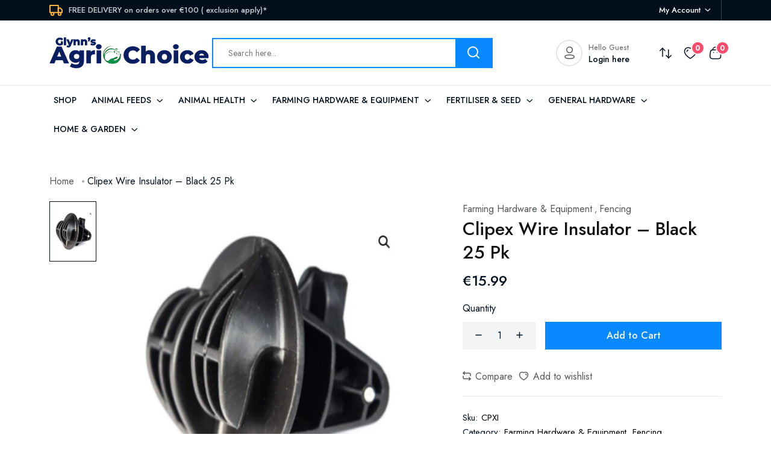

--- FILE ---
content_type: text/html; charset=utf-8
request_url: https://glynnsagrichoice.ie/products/clipex-wire-insulator-black-25-pk
body_size: 47655
content:


<!doctype html>
<html class="no-js" lang="en">
  <head>
    <meta charset="utf-8">
    <meta http-equiv="X-UA-Compatible" content="IE=edge">
    <meta name="viewport" content="width=device-width,initial-scale=1">
    <meta name="theme-color" content="">
    <link rel="canonical" href="https://glynnsagrichoice.ie/products/clipex-wire-insulator-black-25-pk">
    <link
      rel="preconnect"
      href="https://cdn.shopify.com"
      crossorigin
    ><link
        rel="icon"
        type="image/png"
        href="//glynnsagrichoice.ie/cdn/shop/files/glynns_agri_choice_favicon.webp?crop=center&height=32&v=1757764228&width=32"
      ><title>
      Fencing
    </title>
    <meta name="description" content="Fencing">
    

<meta property="og:site_name" content="Glynns Agrichoice">
<meta property="og:url" content="https://glynnsagrichoice.ie/products/clipex-wire-insulator-black-25-pk">
<meta property="og:title" content="Fencing">
<meta property="og:type" content="product">
<meta property="og:description" content="Fencing"><meta property="og:image" content="http://glynnsagrichoice.ie/cdn/shop/files/CPXI.jpg?v=1712684955">
  <meta property="og:image:secure_url" content="https://glynnsagrichoice.ie/cdn/shop/files/CPXI.jpg?v=1712684955">
  <meta property="og:image:width" content="600">
  <meta property="og:image:height" content="600"><meta property="og:price:amount" content="15.99">
  <meta property="og:price:currency" content="EUR"><meta name="twitter:card" content="summary_large_image">
<meta name="twitter:title" content="Fencing">
<meta name="twitter:description" content="Fencing">
    <script>window.performance && window.performance.mark && window.performance.mark('shopify.content_for_header.start');</script><meta name="google-site-verification" content="ZNdUzM9CgOjJxRRdv5gtoctIHlQ1zcWF_pPuOjk-6VI">
<meta id="shopify-digital-wallet" name="shopify-digital-wallet" content="/69046927669/digital_wallets/dialog">
<meta name="shopify-checkout-api-token" content="bd87e29de351e821aaf4b851dade0092">
<link rel="alternate" type="application/json+oembed" href="https://glynnsagrichoice.ie/products/clipex-wire-insulator-black-25-pk.oembed">
<script async="async" src="/checkouts/internal/preloads.js?locale=en-IE"></script>
<link rel="preconnect" href="https://shop.app" crossorigin="anonymous">
<script async="async" src="https://shop.app/checkouts/internal/preloads.js?locale=en-IE&shop_id=69046927669" crossorigin="anonymous"></script>
<script id="apple-pay-shop-capabilities" type="application/json">{"shopId":69046927669,"countryCode":"IE","currencyCode":"EUR","merchantCapabilities":["supports3DS"],"merchantId":"gid:\/\/shopify\/Shop\/69046927669","merchantName":"Glynns Agrichoice","requiredBillingContactFields":["postalAddress","email","phone"],"requiredShippingContactFields":["postalAddress","email","phone"],"shippingType":"shipping","supportedNetworks":["visa","maestro","masterCard"],"total":{"type":"pending","label":"Glynns Agrichoice","amount":"1.00"},"shopifyPaymentsEnabled":true,"supportsSubscriptions":true}</script>
<script id="shopify-features" type="application/json">{"accessToken":"bd87e29de351e821aaf4b851dade0092","betas":["rich-media-storefront-analytics"],"domain":"glynnsagrichoice.ie","predictiveSearch":true,"shopId":69046927669,"locale":"en"}</script>
<script>var Shopify = Shopify || {};
Shopify.shop = "glynns-agrichoice.myshopify.com";
Shopify.locale = "en";
Shopify.currency = {"active":"EUR","rate":"1.0"};
Shopify.country = "IE";
Shopify.theme = {"name":"Glynns Agrichoice (Liberating Solution)","id":178042470775,"schema_name":"Shofy","schema_version":"1.0.0","theme_store_id":null,"role":"main"};
Shopify.theme.handle = "null";
Shopify.theme.style = {"id":null,"handle":null};
Shopify.cdnHost = "glynnsagrichoice.ie/cdn";
Shopify.routes = Shopify.routes || {};
Shopify.routes.root = "/";</script>
<script type="module">!function(o){(o.Shopify=o.Shopify||{}).modules=!0}(window);</script>
<script>!function(o){function n(){var o=[];function n(){o.push(Array.prototype.slice.apply(arguments))}return n.q=o,n}var t=o.Shopify=o.Shopify||{};t.loadFeatures=n(),t.autoloadFeatures=n()}(window);</script>
<script>
  window.ShopifyPay = window.ShopifyPay || {};
  window.ShopifyPay.apiHost = "shop.app\/pay";
  window.ShopifyPay.redirectState = null;
</script>
<script id="shop-js-analytics" type="application/json">{"pageType":"product"}</script>
<script defer="defer" async type="module" src="//glynnsagrichoice.ie/cdn/shopifycloud/shop-js/modules/v2/client.init-shop-cart-sync_D0dqhulL.en.esm.js"></script>
<script defer="defer" async type="module" src="//glynnsagrichoice.ie/cdn/shopifycloud/shop-js/modules/v2/chunk.common_CpVO7qML.esm.js"></script>
<script type="module">
  await import("//glynnsagrichoice.ie/cdn/shopifycloud/shop-js/modules/v2/client.init-shop-cart-sync_D0dqhulL.en.esm.js");
await import("//glynnsagrichoice.ie/cdn/shopifycloud/shop-js/modules/v2/chunk.common_CpVO7qML.esm.js");

  window.Shopify.SignInWithShop?.initShopCartSync?.({"fedCMEnabled":true,"windoidEnabled":true});

</script>
<script>
  window.Shopify = window.Shopify || {};
  if (!window.Shopify.featureAssets) window.Shopify.featureAssets = {};
  window.Shopify.featureAssets['shop-js'] = {"shop-cart-sync":["modules/v2/client.shop-cart-sync_D9bwt38V.en.esm.js","modules/v2/chunk.common_CpVO7qML.esm.js"],"init-fed-cm":["modules/v2/client.init-fed-cm_BJ8NPuHe.en.esm.js","modules/v2/chunk.common_CpVO7qML.esm.js"],"init-shop-email-lookup-coordinator":["modules/v2/client.init-shop-email-lookup-coordinator_pVrP2-kG.en.esm.js","modules/v2/chunk.common_CpVO7qML.esm.js"],"shop-cash-offers":["modules/v2/client.shop-cash-offers_CNh7FWN-.en.esm.js","modules/v2/chunk.common_CpVO7qML.esm.js","modules/v2/chunk.modal_DKF6x0Jh.esm.js"],"init-shop-cart-sync":["modules/v2/client.init-shop-cart-sync_D0dqhulL.en.esm.js","modules/v2/chunk.common_CpVO7qML.esm.js"],"init-windoid":["modules/v2/client.init-windoid_DaoAelzT.en.esm.js","modules/v2/chunk.common_CpVO7qML.esm.js"],"shop-toast-manager":["modules/v2/client.shop-toast-manager_1DND8Tac.en.esm.js","modules/v2/chunk.common_CpVO7qML.esm.js"],"pay-button":["modules/v2/client.pay-button_CFeQi1r6.en.esm.js","modules/v2/chunk.common_CpVO7qML.esm.js"],"shop-button":["modules/v2/client.shop-button_Ca94MDdQ.en.esm.js","modules/v2/chunk.common_CpVO7qML.esm.js"],"shop-login-button":["modules/v2/client.shop-login-button_DPYNfp1Z.en.esm.js","modules/v2/chunk.common_CpVO7qML.esm.js","modules/v2/chunk.modal_DKF6x0Jh.esm.js"],"avatar":["modules/v2/client.avatar_BTnouDA3.en.esm.js"],"shop-follow-button":["modules/v2/client.shop-follow-button_BMKh4nJE.en.esm.js","modules/v2/chunk.common_CpVO7qML.esm.js","modules/v2/chunk.modal_DKF6x0Jh.esm.js"],"init-customer-accounts-sign-up":["modules/v2/client.init-customer-accounts-sign-up_CJXi5kRN.en.esm.js","modules/v2/client.shop-login-button_DPYNfp1Z.en.esm.js","modules/v2/chunk.common_CpVO7qML.esm.js","modules/v2/chunk.modal_DKF6x0Jh.esm.js"],"init-shop-for-new-customer-accounts":["modules/v2/client.init-shop-for-new-customer-accounts_BoBxkgWu.en.esm.js","modules/v2/client.shop-login-button_DPYNfp1Z.en.esm.js","modules/v2/chunk.common_CpVO7qML.esm.js","modules/v2/chunk.modal_DKF6x0Jh.esm.js"],"init-customer-accounts":["modules/v2/client.init-customer-accounts_DCuDTzpR.en.esm.js","modules/v2/client.shop-login-button_DPYNfp1Z.en.esm.js","modules/v2/chunk.common_CpVO7qML.esm.js","modules/v2/chunk.modal_DKF6x0Jh.esm.js"],"checkout-modal":["modules/v2/client.checkout-modal_U_3e4VxF.en.esm.js","modules/v2/chunk.common_CpVO7qML.esm.js","modules/v2/chunk.modal_DKF6x0Jh.esm.js"],"lead-capture":["modules/v2/client.lead-capture_DEgn0Z8u.en.esm.js","modules/v2/chunk.common_CpVO7qML.esm.js","modules/v2/chunk.modal_DKF6x0Jh.esm.js"],"shop-login":["modules/v2/client.shop-login_CoM5QKZ_.en.esm.js","modules/v2/chunk.common_CpVO7qML.esm.js","modules/v2/chunk.modal_DKF6x0Jh.esm.js"],"payment-terms":["modules/v2/client.payment-terms_BmrqWn8r.en.esm.js","modules/v2/chunk.common_CpVO7qML.esm.js","modules/v2/chunk.modal_DKF6x0Jh.esm.js"]};
</script>
<script>(function() {
  var isLoaded = false;
  function asyncLoad() {
    if (isLoaded) return;
    isLoaded = true;
    var urls = ["https:\/\/glynnsagrichoice.ie\/apps\/giraffly-trust\/trust-worker-3a4a899b5247e3dab35f683eac1ce506644a2dd6.js?v=20230907162052\u0026shop=glynns-agrichoice.myshopify.com"];
    for (var i = 0; i < urls.length; i++) {
      var s = document.createElement('script');
      s.type = 'text/javascript';
      s.async = true;
      s.src = urls[i];
      var x = document.getElementsByTagName('script')[0];
      x.parentNode.insertBefore(s, x);
    }
  };
  if(window.attachEvent) {
    window.attachEvent('onload', asyncLoad);
  } else {
    window.addEventListener('load', asyncLoad, false);
  }
})();</script>
<script id="__st">var __st={"a":69046927669,"offset":0,"reqid":"584fb4a0-ddd9-4547-a48d-1a9224fc6b0f-1763917467","pageurl":"glynnsagrichoice.ie\/products\/clipex-wire-insulator-black-25-pk","u":"d987cc6d8813","p":"product","rtyp":"product","rid":9346267250997};</script>
<script>window.ShopifyPaypalV4VisibilityTracking = true;</script>
<script id="captcha-bootstrap">!function(){'use strict';const t='contact',e='account',n='new_comment',o=[[t,t],['blogs',n],['comments',n],[t,'customer']],c=[[e,'customer_login'],[e,'guest_login'],[e,'recover_customer_password'],[e,'create_customer']],r=t=>t.map((([t,e])=>`form[action*='/${t}']:not([data-nocaptcha='true']) input[name='form_type'][value='${e}']`)).join(','),a=t=>()=>t?[...document.querySelectorAll(t)].map((t=>t.form)):[];function s(){const t=[...o],e=r(t);return a(e)}const i='password',u='form_key',d=['recaptcha-v3-token','g-recaptcha-response','h-captcha-response',i],f=()=>{try{return window.sessionStorage}catch{return}},m='__shopify_v',_=t=>t.elements[u];function p(t,e,n=!1){try{const o=window.sessionStorage,c=JSON.parse(o.getItem(e)),{data:r}=function(t){const{data:e,action:n}=t;return t[m]||n?{data:e,action:n}:{data:t,action:n}}(c);for(const[e,n]of Object.entries(r))t.elements[e]&&(t.elements[e].value=n);n&&o.removeItem(e)}catch(o){console.error('form repopulation failed',{error:o})}}const l='form_type',E='cptcha';function T(t){t.dataset[E]=!0}const w=window,h=w.document,L='Shopify',v='ce_forms',y='captcha';let A=!1;((t,e)=>{const n=(g='f06e6c50-85a8-45c8-87d0-21a2b65856fe',I='https://cdn.shopify.com/shopifycloud/storefront-forms-hcaptcha/ce_storefront_forms_captcha_hcaptcha.v1.5.2.iife.js',D={infoText:'Protected by hCaptcha',privacyText:'Privacy',termsText:'Terms'},(t,e,n)=>{const o=w[L][v],c=o.bindForm;if(c)return c(t,g,e,D).then(n);var r;o.q.push([[t,g,e,D],n]),r=I,A||(h.body.append(Object.assign(h.createElement('script'),{id:'captcha-provider',async:!0,src:r})),A=!0)});var g,I,D;w[L]=w[L]||{},w[L][v]=w[L][v]||{},w[L][v].q=[],w[L][y]=w[L][y]||{},w[L][y].protect=function(t,e){n(t,void 0,e),T(t)},Object.freeze(w[L][y]),function(t,e,n,w,h,L){const[v,y,A,g]=function(t,e,n){const i=e?o:[],u=t?c:[],d=[...i,...u],f=r(d),m=r(i),_=r(d.filter((([t,e])=>n.includes(e))));return[a(f),a(m),a(_),s()]}(w,h,L),I=t=>{const e=t.target;return e instanceof HTMLFormElement?e:e&&e.form},D=t=>v().includes(t);t.addEventListener('submit',(t=>{const e=I(t);if(!e)return;const n=D(e)&&!e.dataset.hcaptchaBound&&!e.dataset.recaptchaBound,o=_(e),c=g().includes(e)&&(!o||!o.value);(n||c)&&t.preventDefault(),c&&!n&&(function(t){try{if(!f())return;!function(t){const e=f();if(!e)return;const n=_(t);if(!n)return;const o=n.value;o&&e.removeItem(o)}(t);const e=Array.from(Array(32),(()=>Math.random().toString(36)[2])).join('');!function(t,e){_(t)||t.append(Object.assign(document.createElement('input'),{type:'hidden',name:u})),t.elements[u].value=e}(t,e),function(t,e){const n=f();if(!n)return;const o=[...t.querySelectorAll(`input[type='${i}']`)].map((({name:t})=>t)),c=[...d,...o],r={};for(const[a,s]of new FormData(t).entries())c.includes(a)||(r[a]=s);n.setItem(e,JSON.stringify({[m]:1,action:t.action,data:r}))}(t,e)}catch(e){console.error('failed to persist form',e)}}(e),e.submit())}));const S=(t,e)=>{t&&!t.dataset[E]&&(n(t,e.some((e=>e===t))),T(t))};for(const o of['focusin','change'])t.addEventListener(o,(t=>{const e=I(t);D(e)&&S(e,y())}));const B=e.get('form_key'),M=e.get(l),P=B&&M;t.addEventListener('DOMContentLoaded',(()=>{const t=y();if(P)for(const e of t)e.elements[l].value===M&&p(e,B);[...new Set([...A(),...v().filter((t=>'true'===t.dataset.shopifyCaptcha))])].forEach((e=>S(e,t)))}))}(h,new URLSearchParams(w.location.search),n,t,e,['guest_login'])})(!0,!0)}();</script>
<script integrity="sha256-52AcMU7V7pcBOXWImdc/TAGTFKeNjmkeM1Pvks/DTgc=" data-source-attribution="shopify.loadfeatures" defer="defer" src="//glynnsagrichoice.ie/cdn/shopifycloud/storefront/assets/storefront/load_feature-81c60534.js" crossorigin="anonymous"></script>
<script crossorigin="anonymous" defer="defer" src="//glynnsagrichoice.ie/cdn/shopifycloud/storefront/assets/shopify_pay/storefront-65b4c6d7.js?v=20250812"></script>
<script data-source-attribution="shopify.dynamic_checkout.dynamic.init">var Shopify=Shopify||{};Shopify.PaymentButton=Shopify.PaymentButton||{isStorefrontPortableWallets:!0,init:function(){window.Shopify.PaymentButton.init=function(){};var t=document.createElement("script");t.src="https://glynnsagrichoice.ie/cdn/shopifycloud/portable-wallets/latest/portable-wallets.en.js",t.type="module",document.head.appendChild(t)}};
</script>
<script data-source-attribution="shopify.dynamic_checkout.buyer_consent">
  function portableWalletsHideBuyerConsent(e){var t=document.getElementById("shopify-buyer-consent"),n=document.getElementById("shopify-subscription-policy-button");t&&n&&(t.classList.add("hidden"),t.setAttribute("aria-hidden","true"),n.removeEventListener("click",e))}function portableWalletsShowBuyerConsent(e){var t=document.getElementById("shopify-buyer-consent"),n=document.getElementById("shopify-subscription-policy-button");t&&n&&(t.classList.remove("hidden"),t.removeAttribute("aria-hidden"),n.addEventListener("click",e))}window.Shopify?.PaymentButton&&(window.Shopify.PaymentButton.hideBuyerConsent=portableWalletsHideBuyerConsent,window.Shopify.PaymentButton.showBuyerConsent=portableWalletsShowBuyerConsent);
</script>
<script data-source-attribution="shopify.dynamic_checkout.cart.bootstrap">document.addEventListener("DOMContentLoaded",(function(){function t(){return document.querySelector("shopify-accelerated-checkout-cart, shopify-accelerated-checkout")}if(t())Shopify.PaymentButton.init();else{new MutationObserver((function(e,n){t()&&(Shopify.PaymentButton.init(),n.disconnect())})).observe(document.body,{childList:!0,subtree:!0})}}));
</script>
<link id="shopify-accelerated-checkout-styles" rel="stylesheet" media="screen" href="https://glynnsagrichoice.ie/cdn/shopifycloud/portable-wallets/latest/accelerated-checkout-backwards-compat.css" crossorigin="anonymous">
<style id="shopify-accelerated-checkout-cart">
        #shopify-buyer-consent {
  margin-top: 1em;
  display: inline-block;
  width: 100%;
}

#shopify-buyer-consent.hidden {
  display: none;
}

#shopify-subscription-policy-button {
  background: none;
  border: none;
  padding: 0;
  text-decoration: underline;
  font-size: inherit;
  cursor: pointer;
}

#shopify-subscription-policy-button::before {
  box-shadow: none;
}

      </style>

<script>window.performance && window.performance.mark && window.performance.mark('shopify.content_for_header.end');</script>
    <script>
      document.documentElement.className = document.documentElement.className.replace('no-js', 'js');
      if (Shopify.designMode) {
        document.documentElement.classList.add('shopify-design-mode');
      }
      window.shopUrl = 'https://glynnsagrichoice.ie';
      window.routes = {
        cart_add_url: '/cart/add',
        cart_change_url: '/cart/change',
        cart_update_url: '/cart/update',
        cart_url: '/cart',
        search_url: '/search',
        predictive_search_url: '/search/suggest',
      };
      window.variantStrings = {
        addToCart: `Add to Cart`,
        soldOut: `Sold out`,
        available: `Available`,
        unavailable: `Unavailable`,
        preOrder: `Pre-order`,
        outStock: `outstock`,
        inStock: `instock`,
        compare: `Compare`,
        removeCompare: `Remove from compare`
      }
      window.cartStrings = {
        error: `There was an error while updating your cart. Please try again.`,
        no_shipping: `We do not ship to this address.`,
        shipping_rate: `Shipping rate for {{address}}`,
        quantityError: `You can only add [quantity] of this item to your cart.`,
        money_format: "€{{amount}}",
        quick_edit: `Edit option`,
        cart_symbol: '€'
      }
      window.stringsTemplate = {
        messageRemoveCompare: `Remove from compare`,
        messageRemoveWishlist: `Remove from wishlist`
      }

      Shopify.formatMoney = function (cents, format) {
          if (typeof cents == "string") {
            cents = cents.replace(".", "");
          }

          var value = "";
          var placeholderRegex = /\{\{\s*(\w+)\s*\}\}/;
          var formatString = format || (cartStrings && cartStrings.money_format);

          function defaultOption(opt, def) {
            return typeof opt == "undefined" ? def : opt;
          }

          function formatWithDelimiters(number, precision, thousands, decimal) {
            precision = defaultOption(precision, 2);
            thousands = defaultOption(thousands, ",");
            decimal = defaultOption(decimal, ".");

            if (isNaN(number) || number == null) {
              return 0;
            }

            number = (number / 100.0).toFixed(precision);

            var parts = number.split("."),
              dollars = parts[0].replace(/(\d)(?=(\d\d\d)+(?!\d))/g, "$1" + thousands),
              cents = parts[1] ? decimal + parts[1] : "";

            return dollars + cents;
          }

          if (!formatString) {
            console.error("Money format is not defined in cartStrings");
            return "";
          }
          const price_format = formatWithDelimiters(cents, 2);
          return price_format;
        };
    </script><link href="//glynnsagrichoice.ie/cdn/shop/t/11/assets/define-custom-font.css?v=88834796609774590471739193127" rel="stylesheet" type="text/css" media="all" />
<link href="//glynnsagrichoice.ie/cdn/shop/t/11/assets/critical.min.css?v=45538651725482929101739193126" rel="stylesheet" type="text/css" media="all" />
<link href="//glynnsagrichoice.ie/cdn/shop/t/11/assets/bootstrap.css?v=138417554602372662291739193126" rel="stylesheet" type="text/css" media="all" /><link href="//glynnsagrichoice.ie/cdn/shop/t/11/assets/animate.css?v=151904643467405087001739193126" rel="stylesheet" type="text/css" media="all" />
<link href="//glynnsagrichoice.ie/cdn/shop/t/11/assets/swiper-bundle.css?v=97156594394622128201739193127" rel="stylesheet" type="text/css" media="all" />
<link href="//glynnsagrichoice.ie/cdn/shop/t/11/assets/slick.css?v=98340474046176884051739193127" rel="stylesheet" type="text/css" media="all" />
<link href="//glynnsagrichoice.ie/cdn/shop/t/11/assets/magnific-popup.css?v=65451962456944049981739193127" rel="stylesheet" type="text/css" media="all" />
<link href="//glynnsagrichoice.ie/cdn/shop/t/11/assets/font-awesome-pro.css?v=159973604006547438731739193127" rel="stylesheet" type="text/css" media="all" />
<link href="//glynnsagrichoice.ie/cdn/shop/t/11/assets/flaticon_shofy.css?v=182436913782554147081739193127" rel="stylesheet" type="text/css" media="all" />
<link href="//glynnsagrichoice.ie/cdn/shop/t/11/assets/spacing.css?v=29397092678653378581739193127" rel="stylesheet" type="text/css" media="all" />
<link href="//glynnsagrichoice.ie/cdn/shop/t/11/assets/main.css?v=138478553708754481981740031210" rel="stylesheet" type="text/css" media="all" />
<link href="//glynnsagrichoice.ie/cdn/shop/t/11/assets/custom.css?v=19037284197367831021739193126" rel="stylesheet" type="text/css" media="all" />
<style data-shopify>:root {
    --base-font-family : ;
    --base-font-size : px;
    --base-color : ;
    --base-font-weight : ;
    --base-body-bg-color : ;
    --border-color-base : ;

    --heading-font-family : ;
    --heading-font-weight : ;
    --heading-letter-spacing : px;
    --heading-color : ;
    --font-h1: px;
    --font-h2: px;
    --font-h3: px;
    --font-h4: px;

    --navigation-font-family : ;
    --navigation-font-size : px;
    --navigation-font-weight : ;
    --navigation-letter-spacing : px;

    --primary-color: ;
    --color-link : ;
    --color-link-hover : ;
    --page-title-size : px;

    --btn-font-size : px;
    --btn-font-weight : ;
    --btn-letter-spacing : px;
    --btn-border-radius : px;

    --btn-primary-bg : ;
    --btn-primary-color : ;
    --btn-primary-color-hover : ;
    --btn-primary-bg-hover : ;

    --btn-secondary-color : ;
    --btn-secondary-border-color : ;
    --btn-secondary-bg : ;
    --btn-secondary-color-hover : ;
    --btn-secondary-bg-hover : ;

    --btn-link-color : ;
    --btn-link-color-hover : ;

    --header-bg : #ffffff;
    --sticky-header-bg : ;
    --header-color : ;
    --header_border_color:  #ebebeb;
    --header-transparent-color : ;
    --menu-color : ;
    --submenu-bg : ;
    --submenu-color : ;
    --submenu-hover-color : ;

    --body-custom-width-container:px;
    --tps-container-fluid-width: px;

    --space_between_section: px;
    --tps__product-details-align: left;

  }@media (min-width: 768px) {
    :root{
      --space_between_section: px;
    }
  }
  @media (min-width: 1200px) {
    :root{
      --space_between_section: px;
    }
  }
  
</style><script src="//glynnsagrichoice.ie/cdn/shop/t/11/assets/constants.js?v=165488195745554878101739193126" defer="defer"></script>
<script src="//glynnsagrichoice.ie/cdn/shop/t/11/assets/pubsub.js?v=2921868252632587581739193127" defer="defer"></script><!-- Google tag (gtag.js) -->
<script async src="https://www.googletagmanager.com/gtag/js?id=G-68DET356CY"></script>
<script>
  window.dataLayer = window.dataLayer || [];
  function gtag(){dataLayer.push(arguments);}
  gtag('js', new Date());

  gtag('config', 'G-68DET356CY');
</script>
<meta name="google-site-verification" content="cyVuZZbt36dY9LLWDtich3kKJB4wzX6AtpOo5zj3TNQ" />

  <!-- BEGIN app block: shopify://apps/judge-me-reviews/blocks/judgeme_core/61ccd3b1-a9f2-4160-9fe9-4fec8413e5d8 --><!-- Start of Judge.me Core -->




<link rel="dns-prefetch" href="https://cdnwidget.judge.me">
<link rel="dns-prefetch" href="https://cdn.judge.me">
<link rel="dns-prefetch" href="https://cdn1.judge.me">
<link rel="dns-prefetch" href="https://api.judge.me">

<script data-cfasync='false' class='jdgm-settings-script'>window.jdgmSettings={"pagination":5,"disable_web_reviews":false,"badge_no_review_text":"No reviews","badge_n_reviews_text":"{{ n }} review/reviews","hide_badge_preview_if_no_reviews":true,"badge_hide_text":false,"enforce_center_preview_badge":false,"widget_title":"Customer Reviews","widget_open_form_text":"Write a review","widget_close_form_text":"Cancel review","widget_refresh_page_text":"Refresh page","widget_summary_text":"Based on {{ number_of_reviews }} review/reviews","widget_no_review_text":"Be the first to write a review","widget_name_field_text":"Display name","widget_verified_name_field_text":"Verified Name (public)","widget_name_placeholder_text":"Display name","widget_required_field_error_text":"This field is required.","widget_email_field_text":"Email address","widget_verified_email_field_text":"Verified Email (private, can not be edited)","widget_email_placeholder_text":"Your email address","widget_email_field_error_text":"Please enter a valid email address.","widget_rating_field_text":"Rating","widget_review_title_field_text":"Review Title","widget_review_title_placeholder_text":"Give your review a title","widget_review_body_field_text":"Review content","widget_review_body_placeholder_text":"Start writing here...","widget_pictures_field_text":"Picture/Video (optional)","widget_submit_review_text":"Submit Review","widget_submit_verified_review_text":"Submit Verified Review","widget_submit_success_msg_with_auto_publish":"Thank you! Please refresh the page in a few moments to see your review. You can remove or edit your review by logging into \u003ca href='https://judge.me/login' target='_blank' rel='nofollow noopener'\u003eJudge.me\u003c/a\u003e","widget_submit_success_msg_no_auto_publish":"Thank you! Your review will be published as soon as it is approved by the shop admin. You can remove or edit your review by logging into \u003ca href='https://judge.me/login' target='_blank' rel='nofollow noopener'\u003eJudge.me\u003c/a\u003e","widget_show_default_reviews_out_of_total_text":"Showing {{ n_reviews_shown }} out of {{ n_reviews }} reviews.","widget_show_all_link_text":"Show all","widget_show_less_link_text":"Show less","widget_author_said_text":"{{ reviewer_name }} said:","widget_days_text":"{{ n }} days ago","widget_weeks_text":"{{ n }} week/weeks ago","widget_months_text":"{{ n }} month/months ago","widget_years_text":"{{ n }} year/years ago","widget_yesterday_text":"Yesterday","widget_today_text":"Today","widget_replied_text":"\u003e\u003e {{ shop_name }} replied:","widget_read_more_text":"Read more","widget_reviewer_name_as_initial":"","widget_rating_filter_color":"#fbcd0a","widget_rating_filter_see_all_text":"See all reviews","widget_sorting_most_recent_text":"Most Recent","widget_sorting_highest_rating_text":"Highest Rating","widget_sorting_lowest_rating_text":"Lowest Rating","widget_sorting_with_pictures_text":"Only Pictures","widget_sorting_most_helpful_text":"Most Helpful","widget_open_question_form_text":"Ask a question","widget_reviews_subtab_text":"Reviews","widget_questions_subtab_text":"Questions","widget_question_label_text":"Question","widget_answer_label_text":"Answer","widget_question_placeholder_text":"Write your question here","widget_submit_question_text":"Submit Question","widget_question_submit_success_text":"Thank you for your question! We will notify you once it gets answered.","verified_badge_text":"Verified","verified_badge_bg_color":"","verified_badge_text_color":"","verified_badge_placement":"left-of-reviewer-name","widget_review_max_height":"","widget_hide_border":false,"widget_social_share":false,"widget_thumb":false,"widget_review_location_show":false,"widget_location_format":"","all_reviews_include_out_of_store_products":true,"all_reviews_out_of_store_text":"(out of store)","all_reviews_pagination":100,"all_reviews_product_name_prefix_text":"about","enable_review_pictures":true,"enable_question_anwser":false,"widget_theme":"default","review_date_format":"dd/mm/yy","default_sort_method":"most-recent","widget_product_reviews_subtab_text":"Product Reviews","widget_shop_reviews_subtab_text":"Shop Reviews","widget_write_a_store_review_text":"Write a Store Review","widget_other_languages_heading":"Reviews in Other Languages","widget_translate_review_text":"Translate review to {{ language }}","widget_translating_review_text":"Translating...","widget_show_original_translation_text":"Show original ({{ language }})","widget_translate_review_failed_text":"Review couldn't be translated.","widget_translate_review_retry_text":"Retry","widget_translate_review_try_again_later_text":"Try again later","show_product_url_for_grouped_product":false,"widget_sorting_pictures_first_text":"Pictures First","show_pictures_on_all_rev_page_mobile":false,"show_pictures_on_all_rev_page_desktop":false,"floating_tab_hide_mobile_install_preference":false,"floating_tab_button_name":"★ Reviews","floating_tab_title":"Let customers speak for us","floating_tab_button_color":"","floating_tab_button_background_color":"","floating_tab_url":"","floating_tab_url_enabled":false,"floating_tab_tab_style":"text","all_reviews_text_badge_text":"Customers rate us {{ shop.metafields.judgeme.all_reviews_rating | round: 1 }}/5 based on {{ shop.metafields.judgeme.all_reviews_count }} reviews.","all_reviews_text_badge_text_branded_style":"{{ shop.metafields.judgeme.all_reviews_rating | round: 1 }} out of 5 stars based on {{ shop.metafields.judgeme.all_reviews_count }} reviews","is_all_reviews_text_badge_a_link":false,"show_stars_for_all_reviews_text_badge":false,"all_reviews_text_badge_url":"","all_reviews_text_style":"branded","all_reviews_text_color_style":"judgeme_brand_color","all_reviews_text_color":"#108474","all_reviews_text_show_jm_brand":true,"featured_carousel_show_header":true,"featured_carousel_title":"Let customers speak for us","featured_carousel_count_text":"from {{ n }} reviews","featured_carousel_add_link_to_all_reviews_page":false,"featured_carousel_url":"","featured_carousel_show_images":true,"featured_carousel_autoslide_interval":5,"featured_carousel_arrows_on_the_sides":false,"featured_carousel_height":250,"featured_carousel_width":80,"featured_carousel_image_size":0,"featured_carousel_image_height":250,"featured_carousel_arrow_color":"#eeeeee","verified_count_badge_style":"branded","verified_count_badge_orientation":"horizontal","verified_count_badge_color_style":"judgeme_brand_color","verified_count_badge_color":"#108474","is_verified_count_badge_a_link":false,"verified_count_badge_url":"","verified_count_badge_show_jm_brand":true,"widget_rating_preset_default":5,"widget_first_sub_tab":"product-reviews","widget_show_histogram":true,"widget_histogram_use_custom_color":false,"widget_pagination_use_custom_color":false,"widget_star_use_custom_color":false,"widget_verified_badge_use_custom_color":false,"widget_write_review_use_custom_color":false,"picture_reminder_submit_button":"Upload Pictures","enable_review_videos":false,"mute_video_by_default":false,"widget_sorting_videos_first_text":"Videos First","widget_review_pending_text":"Pending","featured_carousel_items_for_large_screen":3,"social_share_options_order":"Facebook,Twitter","remove_microdata_snippet":true,"disable_json_ld":false,"enable_json_ld_products":false,"preview_badge_show_question_text":false,"preview_badge_no_question_text":"No questions","preview_badge_n_question_text":"{{ number_of_questions }} question/questions","qa_badge_show_icon":false,"qa_badge_position":"same-row","remove_judgeme_branding":false,"widget_add_search_bar":false,"widget_search_bar_placeholder":"Search reviews","widget_sorting_verified_only_text":"Verified only","featured_carousel_theme":"default","featured_carousel_show_rating":true,"featured_carousel_show_title":true,"featured_carousel_show_body":true,"featured_carousel_show_date":false,"featured_carousel_show_reviewer":true,"featured_carousel_show_product":false,"featured_carousel_header_background_color":"#108474","featured_carousel_header_text_color":"#ffffff","featured_carousel_name_product_separator":"reviewed","featured_carousel_full_star_background":"#108474","featured_carousel_empty_star_background":"#dadada","featured_carousel_vertical_theme_background":"#f9fafb","featured_carousel_verified_badge_enable":true,"featured_carousel_verified_badge_color":"#108474","featured_carousel_border_style":"round","featured_carousel_review_line_length_limit":3,"featured_carousel_more_reviews_button_text":"Read more reviews","featured_carousel_view_product_button_text":"View product","all_reviews_page_load_reviews_on":"scroll","all_reviews_page_load_more_text":"Load More Reviews","disable_fb_tab_reviews":false,"enable_ajax_cdn_cache":false,"widget_advanced_speed_features":5,"widget_public_name_text":"displayed publicly like","default_reviewer_name":"John Smith","default_reviewer_name_has_non_latin":true,"widget_reviewer_anonymous":"Anonymous","medals_widget_title":"Judge.me Review Medals","medals_widget_background_color":"#f9fafb","medals_widget_position":"footer_all_pages","medals_widget_border_color":"#f9fafb","medals_widget_verified_text_position":"left","medals_widget_use_monochromatic_version":false,"medals_widget_elements_color":"#108474","show_reviewer_avatar":true,"widget_invalid_yt_video_url_error_text":"Not a YouTube video URL","widget_max_length_field_error_text":"Please enter no more than {0} characters.","widget_show_country_flag":false,"widget_show_collected_via_shop_app":true,"widget_verified_by_shop_badge_style":"light","widget_verified_by_shop_text":"Verified by Shop","widget_show_photo_gallery":false,"widget_load_with_code_splitting":true,"widget_ugc_install_preference":false,"widget_ugc_title":"Made by us, Shared by you","widget_ugc_subtitle":"Tag us to see your picture featured in our page","widget_ugc_arrows_color":"#ffffff","widget_ugc_primary_button_text":"Buy Now","widget_ugc_primary_button_background_color":"#108474","widget_ugc_primary_button_text_color":"#ffffff","widget_ugc_primary_button_border_width":"0","widget_ugc_primary_button_border_style":"none","widget_ugc_primary_button_border_color":"#108474","widget_ugc_primary_button_border_radius":"25","widget_ugc_secondary_button_text":"Load More","widget_ugc_secondary_button_background_color":"#ffffff","widget_ugc_secondary_button_text_color":"#108474","widget_ugc_secondary_button_border_width":"2","widget_ugc_secondary_button_border_style":"solid","widget_ugc_secondary_button_border_color":"#108474","widget_ugc_secondary_button_border_radius":"25","widget_ugc_reviews_button_text":"View Reviews","widget_ugc_reviews_button_background_color":"#ffffff","widget_ugc_reviews_button_text_color":"#108474","widget_ugc_reviews_button_border_width":"2","widget_ugc_reviews_button_border_style":"solid","widget_ugc_reviews_button_border_color":"#108474","widget_ugc_reviews_button_border_radius":"25","widget_ugc_reviews_button_link_to":"judgeme-reviews-page","widget_ugc_show_post_date":true,"widget_ugc_max_width":"800","widget_rating_metafield_value_type":true,"widget_primary_color":"#108474","widget_enable_secondary_color":false,"widget_secondary_color":"#edf5f5","widget_summary_average_rating_text":"{{ average_rating }} out of 5","widget_media_grid_title":"Customer photos \u0026 videos","widget_media_grid_see_more_text":"See more","widget_round_style":false,"widget_show_product_medals":true,"widget_verified_by_judgeme_text":"Verified by Judge.me","widget_show_store_medals":true,"widget_verified_by_judgeme_text_in_store_medals":"Verified by Judge.me","widget_media_field_exceed_quantity_message":"Sorry, we can only accept {{ max_media }} for one review.","widget_media_field_exceed_limit_message":"{{ file_name }} is too large, please select a {{ media_type }} less than {{ size_limit }}MB.","widget_review_submitted_text":"Review Submitted!","widget_question_submitted_text":"Question Submitted!","widget_close_form_text_question":"Cancel","widget_write_your_answer_here_text":"Write your answer here","widget_enabled_branded_link":true,"widget_show_collected_by_judgeme":true,"widget_reviewer_name_color":"","widget_write_review_text_color":"","widget_write_review_bg_color":"","widget_collected_by_judgeme_text":"collected by Judge.me","widget_pagination_type":"standard","widget_load_more_text":"Load More","widget_load_more_color":"#108474","widget_full_review_text":"Full Review","widget_read_more_reviews_text":"Read More Reviews","widget_read_questions_text":"Read Questions","widget_questions_and_answers_text":"Questions \u0026 Answers","widget_verified_by_text":"Verified by","widget_verified_text":"Verified","widget_number_of_reviews_text":"{{ number_of_reviews }} reviews","widget_back_button_text":"Back","widget_next_button_text":"Next","widget_custom_forms_filter_button":"Filters","custom_forms_style":"horizontal","widget_show_review_information":false,"how_reviews_are_collected":"How reviews are collected?","widget_show_review_keywords":false,"widget_gdpr_statement":"How we use your data: We'll only contact you about the review you left, and only if necessary. By submitting your review, you agree to Judge.me's \u003ca href='https://judge.me/terms' target='_blank' rel='nofollow noopener'\u003eterms\u003c/a\u003e, \u003ca href='https://judge.me/privacy' target='_blank' rel='nofollow noopener'\u003eprivacy\u003c/a\u003e and \u003ca href='https://judge.me/content-policy' target='_blank' rel='nofollow noopener'\u003econtent\u003c/a\u003e policies.","widget_multilingual_sorting_enabled":false,"widget_translate_review_content_enabled":false,"widget_translate_review_content_method":"manual","popup_widget_review_selection":"automatically_with_pictures","popup_widget_round_border_style":true,"popup_widget_show_title":true,"popup_widget_show_body":true,"popup_widget_show_reviewer":false,"popup_widget_show_product":true,"popup_widget_show_pictures":true,"popup_widget_use_review_picture":true,"popup_widget_show_on_home_page":true,"popup_widget_show_on_product_page":true,"popup_widget_show_on_collection_page":true,"popup_widget_show_on_cart_page":true,"popup_widget_position":"bottom_left","popup_widget_first_review_delay":5,"popup_widget_duration":5,"popup_widget_interval":5,"popup_widget_review_count":5,"popup_widget_hide_on_mobile":true,"review_snippet_widget_round_border_style":true,"review_snippet_widget_card_color":"#FFFFFF","review_snippet_widget_slider_arrows_background_color":"#FFFFFF","review_snippet_widget_slider_arrows_color":"#000000","review_snippet_widget_star_color":"#108474","show_product_variant":false,"all_reviews_product_variant_label_text":"Variant: ","widget_show_verified_branding":true,"widget_show_review_title_input":true,"redirect_reviewers_invited_via_email":"review_widget","request_store_review_after_product_review":false,"request_review_other_products_in_order":false,"review_form_color_scheme":"default","review_form_corner_style":"square","review_form_star_color":{},"review_form_text_color":"#333333","review_form_background_color":"#ffffff","review_form_field_background_color":"#fafafa","review_form_button_color":{},"review_form_button_text_color":"#ffffff","review_form_modal_overlay_color":"#000000","review_content_screen_title_text":"How would you rate this product?","review_content_introduction_text":"We would love it if you would share a bit about your experience.","show_review_guidance_text":true,"one_star_review_guidance_text":"Poor","five_star_review_guidance_text":"Great","customer_information_screen_title_text":"About you","customer_information_introduction_text":"Please tell us more about you.","custom_questions_screen_title_text":"Your experience in more detail","custom_questions_introduction_text":"Here are a few questions to help us understand more about your experience.","review_submitted_screen_title_text":"Thanks for your review!","review_submitted_screen_thank_you_text":"We are processing it and it will appear on the store soon.","review_submitted_screen_email_verification_text":"Please confirm your email by clicking the link we just sent you. This helps us keep reviews authentic.","review_submitted_request_store_review_text":"Would you like to share your experience of shopping with us?","review_submitted_review_other_products_text":"Would you like to review these products?","store_review_screen_title_text":"Would you like to share your experience of shopping with us?","store_review_introduction_text":"We value your feedback and use it to improve. Please share any thoughts or suggestions you have.","reviewer_media_screen_title_picture_text":"Share a picture","reviewer_media_introduction_picture_text":"Upload a photo to support your review.","reviewer_media_screen_title_video_text":"Share a video","reviewer_media_introduction_video_text":"Upload a video to support your review.","reviewer_media_screen_title_picture_or_video_text":"Share a picture or video","reviewer_media_introduction_picture_or_video_text":"Upload a photo or video to support your review.","reviewer_media_youtube_url_text":"Paste your Youtube URL here","advanced_settings_next_step_button_text":"Next","advanced_settings_close_review_button_text":"Close","modal_write_review_flow":false,"write_review_flow_required_text":"Required","write_review_flow_privacy_message_text":"We respect your privacy.","write_review_flow_anonymous_text":"Post review as anonymous","write_review_flow_visibility_text":"This won't be visible to other customers.","write_review_flow_multiple_selection_help_text":"Select as many as you like","write_review_flow_single_selection_help_text":"Select one option","write_review_flow_required_field_error_text":"This field is required","write_review_flow_invalid_email_error_text":"Please enter a valid email address","write_review_flow_max_length_error_text":"Max. {{ max_length }} characters.","write_review_flow_media_upload_text":"\u003cb\u003eClick to upload\u003c/b\u003e or drag and drop","write_review_flow_gdpr_statement":"We'll only contact you about your review if necessary. By submitting your review, you agree to our \u003ca href='https://judge.me/terms' target='_blank' rel='nofollow noopener'\u003eterms and conditions\u003c/a\u003e and \u003ca href='https://judge.me/privacy' target='_blank' rel='nofollow noopener'\u003eprivacy policy\u003c/a\u003e.","rating_only_reviews_enabled":false,"show_negative_reviews_help_screen":false,"new_review_flow_help_screen_rating_threshold":3,"negative_review_resolution_screen_title_text":"Tell us more","negative_review_resolution_text":"Your experience matters to us. If there were issues with your purchase, we're here to help. Feel free to reach out to us, we'd love the opportunity to make things right.","negative_review_resolution_button_text":"Contact us","negative_review_resolution_proceed_with_review_text":"Leave a review","negative_review_resolution_subject":"Issue with purchase from {{ shop_name }}.{{ order_name }}","preview_badge_collection_page_install_status":false,"widget_review_custom_css":"","preview_badge_custom_css":"","preview_badge_stars_count":"5-stars","featured_carousel_custom_css":"","floating_tab_custom_css":"","all_reviews_widget_custom_css":"","medals_widget_custom_css":"","verified_badge_custom_css":"","all_reviews_text_custom_css":"","transparency_badges_collected_via_store_invite":false,"transparency_badges_from_another_provider":false,"transparency_badges_collected_from_store_visitor":false,"transparency_badges_collected_by_verified_review_provider":false,"transparency_badges_earned_reward":false,"transparency_badges_collected_via_store_invite_text":"Review collected via store invitation","transparency_badges_from_another_provider_text":"Review collected from another provider","transparency_badges_collected_from_store_visitor_text":"Review collected from a store visitor","transparency_badges_written_in_google_text":"Review written in Google","transparency_badges_written_in_etsy_text":"Review written in Etsy","transparency_badges_written_in_shop_app_text":"Review written in Shop App","transparency_badges_earned_reward_text":"Review earned a reward for future purchase","checkout_comment_extension_title_on_product_page":"Customer Comments","checkout_comment_extension_num_latest_comment_show":5,"checkout_comment_extension_format":"name_and_timestamp","checkout_comment_customer_name":"last_initial","checkout_comment_comment_notification":true,"preview_badge_collection_page_install_preference":true,"preview_badge_home_page_install_preference":false,"preview_badge_product_page_install_preference":true,"review_widget_install_preference":"","review_carousel_install_preference":false,"floating_reviews_tab_install_preference":"none","verified_reviews_count_badge_install_preference":false,"all_reviews_text_install_preference":false,"review_widget_best_location":true,"judgeme_medals_install_preference":false,"review_widget_revamp_enabled":false,"review_widget_header_theme":"default","review_widget_widget_title_enabled":true,"review_widget_header_text_size":"medium","review_widget_header_text_weight":"regular","review_widget_average_rating_style":"compact","review_widget_bar_chart_enabled":true,"review_widget_bar_chart_type":"numbers","review_widget_bar_chart_style":"standard","review_widget_reviews_section_theme":"default","review_widget_image_style":"thumbnails","review_widget_review_image_ratio":"square","review_widget_stars_size":"large","review_widget_verified_badge":"bold_badge","review_widget_review_title_text_size":"medium","review_widget_review_text_size":"medium","review_widget_review_text_length":"medium","review_widget_number_of_cards_desktop":3,"review_widget_custom_questions_answers_display":"always","review_widget_button_text_color":"#FFFFFF","review_widget_text_color":"#000000","review_widget_lighter_text_color":"#7B7B7B","review_widget_corner_styling":"soft","review_widget_review_word_singular":"Review","review_widget_review_word_plural":"Reviews","review_widget_voting_label":"Helpful?","platform":"shopify","branding_url":"https://app.judge.me/reviews/stores/glynnsagrichoice.ie","branding_text":"Powered by Judge.me","locale":"en","reply_name":"Glynns Agrichoice","widget_version":"3.0","footer":true,"autopublish":true,"review_dates":true,"enable_custom_form":false,"shop_use_review_site":true,"shop_locale":"en","enable_multi_locales_translations":true,"show_review_title_input":true,"review_verification_email_status":"always","admin_email":"webshop@glynns.ie","can_be_branded":true,"reply_name_text":"Glynns Agrichoice"};</script> <style class='jdgm-settings-style'>.jdgm-xx{left:0}:root{--jdgm-primary-color: #108474;--jdgm-secondary-color: rgba(16,132,116,0.1);--jdgm-star-color: #108474;--jdgm-write-review-text-color: white;--jdgm-write-review-bg-color: #108474;--jdgm-paginate-color: #108474;--jdgm-border-radius: 0;--jdgm-reviewer-name-color: #108474}.jdgm-histogram__bar-content{background-color:#108474}.jdgm-rev[data-verified-buyer=true] .jdgm-rev__icon.jdgm-rev__icon:after,.jdgm-rev__buyer-badge.jdgm-rev__buyer-badge{color:white;background-color:#108474}.jdgm-review-widget--small .jdgm-gallery.jdgm-gallery .jdgm-gallery__thumbnail-link:nth-child(8) .jdgm-gallery__thumbnail-wrapper.jdgm-gallery__thumbnail-wrapper:before{content:"See more"}@media only screen and (min-width: 768px){.jdgm-gallery.jdgm-gallery .jdgm-gallery__thumbnail-link:nth-child(8) .jdgm-gallery__thumbnail-wrapper.jdgm-gallery__thumbnail-wrapper:before{content:"See more"}}.jdgm-prev-badge[data-average-rating='0.00']{display:none !important}.jdgm-author-all-initials{display:none !important}.jdgm-author-last-initial{display:none !important}.jdgm-rev-widg__title{visibility:hidden}.jdgm-rev-widg__summary-text{visibility:hidden}.jdgm-prev-badge__text{visibility:hidden}.jdgm-rev__prod-link-prefix:before{content:'about'}.jdgm-rev__variant-label:before{content:'Variant: '}.jdgm-rev__out-of-store-text:before{content:'(out of store)'}@media only screen and (min-width: 768px){.jdgm-rev__pics .jdgm-rev_all-rev-page-picture-separator,.jdgm-rev__pics .jdgm-rev__product-picture{display:none}}@media only screen and (max-width: 768px){.jdgm-rev__pics .jdgm-rev_all-rev-page-picture-separator,.jdgm-rev__pics .jdgm-rev__product-picture{display:none}}.jdgm-preview-badge[data-template="index"]{display:none !important}.jdgm-verified-count-badget[data-from-snippet="true"]{display:none !important}.jdgm-carousel-wrapper[data-from-snippet="true"]{display:none !important}.jdgm-all-reviews-text[data-from-snippet="true"]{display:none !important}.jdgm-medals-section[data-from-snippet="true"]{display:none !important}.jdgm-ugc-media-wrapper[data-from-snippet="true"]{display:none !important}.jdgm-review-snippet-widget .jdgm-rev-snippet-widget__cards-container .jdgm-rev-snippet-card{border-radius:8px;background:#fff}.jdgm-review-snippet-widget .jdgm-rev-snippet-widget__cards-container .jdgm-rev-snippet-card__rev-rating .jdgm-star{color:#108474}.jdgm-review-snippet-widget .jdgm-rev-snippet-widget__prev-btn,.jdgm-review-snippet-widget .jdgm-rev-snippet-widget__next-btn{border-radius:50%;background:#fff}.jdgm-review-snippet-widget .jdgm-rev-snippet-widget__prev-btn>svg,.jdgm-review-snippet-widget .jdgm-rev-snippet-widget__next-btn>svg{fill:#000}.jdgm-full-rev-modal.rev-snippet-widget .jm-mfp-container .jm-mfp-content,.jdgm-full-rev-modal.rev-snippet-widget .jm-mfp-container .jdgm-full-rev__icon,.jdgm-full-rev-modal.rev-snippet-widget .jm-mfp-container .jdgm-full-rev__pic-img,.jdgm-full-rev-modal.rev-snippet-widget .jm-mfp-container .jdgm-full-rev__reply{border-radius:8px}.jdgm-full-rev-modal.rev-snippet-widget .jm-mfp-container .jdgm-full-rev[data-verified-buyer="true"] .jdgm-full-rev__icon::after{border-radius:8px}.jdgm-full-rev-modal.rev-snippet-widget .jm-mfp-container .jdgm-full-rev .jdgm-rev__buyer-badge{border-radius:calc( 8px / 2 )}.jdgm-full-rev-modal.rev-snippet-widget .jm-mfp-container .jdgm-full-rev .jdgm-full-rev__replier::before{content:'Glynns Agrichoice'}.jdgm-full-rev-modal.rev-snippet-widget .jm-mfp-container .jdgm-full-rev .jdgm-full-rev__product-button{border-radius:calc( 8px * 6 )}
</style> <style class='jdgm-settings-style'></style>

  
  
  
  <style class='jdgm-miracle-styles'>
  @-webkit-keyframes jdgm-spin{0%{-webkit-transform:rotate(0deg);-ms-transform:rotate(0deg);transform:rotate(0deg)}100%{-webkit-transform:rotate(359deg);-ms-transform:rotate(359deg);transform:rotate(359deg)}}@keyframes jdgm-spin{0%{-webkit-transform:rotate(0deg);-ms-transform:rotate(0deg);transform:rotate(0deg)}100%{-webkit-transform:rotate(359deg);-ms-transform:rotate(359deg);transform:rotate(359deg)}}@font-face{font-family:'JudgemeStar';src:url("[data-uri]") format("woff");font-weight:normal;font-style:normal}.jdgm-star{font-family:'JudgemeStar';display:inline !important;text-decoration:none !important;padding:0 4px 0 0 !important;margin:0 !important;font-weight:bold;opacity:1;-webkit-font-smoothing:antialiased;-moz-osx-font-smoothing:grayscale}.jdgm-star:hover{opacity:1}.jdgm-star:last-of-type{padding:0 !important}.jdgm-star.jdgm--on:before{content:"\e000"}.jdgm-star.jdgm--off:before{content:"\e001"}.jdgm-star.jdgm--half:before{content:"\e002"}.jdgm-widget *{margin:0;line-height:1.4;-webkit-box-sizing:border-box;-moz-box-sizing:border-box;box-sizing:border-box;-webkit-overflow-scrolling:touch}.jdgm-hidden{display:none !important;visibility:hidden !important}.jdgm-temp-hidden{display:none}.jdgm-spinner{width:40px;height:40px;margin:auto;border-radius:50%;border-top:2px solid #eee;border-right:2px solid #eee;border-bottom:2px solid #eee;border-left:2px solid #ccc;-webkit-animation:jdgm-spin 0.8s infinite linear;animation:jdgm-spin 0.8s infinite linear}.jdgm-prev-badge{display:block !important}

</style>


  
  
   


<script data-cfasync='false' class='jdgm-script'>
!function(e){window.jdgm=window.jdgm||{},jdgm.CDN_HOST="https://cdnwidget.judge.me/",jdgm.API_HOST="https://api.judge.me/",jdgm.CDN_BASE_URL="https://cdn.shopify.com/extensions/019aa746-a0e8-7052-b09b-ca194bc11f29/judgeme-extensions-231/assets/",
jdgm.docReady=function(d){(e.attachEvent?"complete"===e.readyState:"loading"!==e.readyState)?
setTimeout(d,0):e.addEventListener("DOMContentLoaded",d)},jdgm.loadCSS=function(d,t,o,a){
!o&&jdgm.loadCSS.requestedUrls.indexOf(d)>=0||(jdgm.loadCSS.requestedUrls.push(d),
(a=e.createElement("link")).rel="stylesheet",a.class="jdgm-stylesheet",a.media="nope!",
a.href=d,a.onload=function(){this.media="all",t&&setTimeout(t)},e.body.appendChild(a))},
jdgm.loadCSS.requestedUrls=[],jdgm.loadJS=function(e,d){var t=new XMLHttpRequest;
t.onreadystatechange=function(){4===t.readyState&&(Function(t.response)(),d&&d(t.response))},
t.open("GET",e),t.send()},jdgm.docReady((function(){(window.jdgmLoadCSS||e.querySelectorAll(
".jdgm-widget, .jdgm-all-reviews-page").length>0)&&(jdgmSettings.widget_load_with_code_splitting?
parseFloat(jdgmSettings.widget_version)>=3?jdgm.loadCSS(jdgm.CDN_HOST+"widget_v3/base.css"):
jdgm.loadCSS(jdgm.CDN_HOST+"widget/base.css"):jdgm.loadCSS(jdgm.CDN_HOST+"shopify_v2.css"),
jdgm.loadJS(jdgm.CDN_HOST+"loader.js"))}))}(document);
</script>
<noscript><link rel="stylesheet" type="text/css" media="all" href="https://cdnwidget.judge.me/shopify_v2.css"></noscript>

<!-- BEGIN app snippet: theme_fix_tags --><script>
  (function() {
    var jdgmThemeFixes = null;
    if (!jdgmThemeFixes) return;
    var thisThemeFix = jdgmThemeFixes[Shopify.theme.id];
    if (!thisThemeFix) return;

    if (thisThemeFix.html) {
      document.addEventListener("DOMContentLoaded", function() {
        var htmlDiv = document.createElement('div');
        htmlDiv.classList.add('jdgm-theme-fix-html');
        htmlDiv.innerHTML = thisThemeFix.html;
        document.body.append(htmlDiv);
      });
    };

    if (thisThemeFix.css) {
      var styleTag = document.createElement('style');
      styleTag.classList.add('jdgm-theme-fix-style');
      styleTag.innerHTML = thisThemeFix.css;
      document.head.append(styleTag);
    };

    if (thisThemeFix.js) {
      var scriptTag = document.createElement('script');
      scriptTag.classList.add('jdgm-theme-fix-script');
      scriptTag.innerHTML = thisThemeFix.js;
      document.head.append(scriptTag);
    };
  })();
</script>
<!-- END app snippet -->
<!-- End of Judge.me Core -->



<!-- END app block --><script src="https://cdn.shopify.com/extensions/019aa746-a0e8-7052-b09b-ca194bc11f29/judgeme-extensions-231/assets/loader.js" type="text/javascript" defer="defer"></script>
<script src="https://cdn.shopify.com/extensions/019aae4b-d7fb-7e80-aa27-ef1f9229d35b/appio-reviews-112/assets/google-reviews.js" type="text/javascript" defer="defer"></script>
<link href="https://cdn.shopify.com/extensions/019aae4b-d7fb-7e80-aa27-ef1f9229d35b/appio-reviews-112/assets/google-reviews.css" rel="stylesheet" type="text/css" media="all">
<link href="https://cdn.shopify.com/extensions/0199a438-2b43-7d72-ba8c-f8472dfb5cdc/promotion-popup-allnew-26/assets/popup-main.css" rel="stylesheet" type="text/css" media="all">
<link href="https://monorail-edge.shopifysvc.com" rel="dns-prefetch">
<script>(function(){if ("sendBeacon" in navigator && "performance" in window) {try {var session_token_from_headers = performance.getEntriesByType('navigation')[0].serverTiming.find(x => x.name == '_s').description;} catch {var session_token_from_headers = undefined;}var session_cookie_matches = document.cookie.match(/_shopify_s=([^;]*)/);var session_token_from_cookie = session_cookie_matches && session_cookie_matches.length === 2 ? session_cookie_matches[1] : "";var session_token = session_token_from_headers || session_token_from_cookie || "";function handle_abandonment_event(e) {var entries = performance.getEntries().filter(function(entry) {return /monorail-edge.shopifysvc.com/.test(entry.name);});if (!window.abandonment_tracked && entries.length === 0) {window.abandonment_tracked = true;var currentMs = Date.now();var navigation_start = performance.timing.navigationStart;var payload = {shop_id: 69046927669,url: window.location.href,navigation_start,duration: currentMs - navigation_start,session_token,page_type: "product"};window.navigator.sendBeacon("https://monorail-edge.shopifysvc.com/v1/produce", JSON.stringify({schema_id: "online_store_buyer_site_abandonment/1.1",payload: payload,metadata: {event_created_at_ms: currentMs,event_sent_at_ms: currentMs}}));}}window.addEventListener('pagehide', handle_abandonment_event);}}());</script>
<script id="web-pixels-manager-setup">(function e(e,d,r,n,o){if(void 0===o&&(o={}),!Boolean(null===(a=null===(i=window.Shopify)||void 0===i?void 0:i.analytics)||void 0===a?void 0:a.replayQueue)){var i,a;window.Shopify=window.Shopify||{};var t=window.Shopify;t.analytics=t.analytics||{};var s=t.analytics;s.replayQueue=[],s.publish=function(e,d,r){return s.replayQueue.push([e,d,r]),!0};try{self.performance.mark("wpm:start")}catch(e){}var l=function(){var e={modern:/Edge?\/(1{2}[4-9]|1[2-9]\d|[2-9]\d{2}|\d{4,})\.\d+(\.\d+|)|Firefox\/(1{2}[4-9]|1[2-9]\d|[2-9]\d{2}|\d{4,})\.\d+(\.\d+|)|Chrom(ium|e)\/(9{2}|\d{3,})\.\d+(\.\d+|)|(Maci|X1{2}).+ Version\/(15\.\d+|(1[6-9]|[2-9]\d|\d{3,})\.\d+)([,.]\d+|)( \(\w+\)|)( Mobile\/\w+|) Safari\/|Chrome.+OPR\/(9{2}|\d{3,})\.\d+\.\d+|(CPU[ +]OS|iPhone[ +]OS|CPU[ +]iPhone|CPU IPhone OS|CPU iPad OS)[ +]+(15[._]\d+|(1[6-9]|[2-9]\d|\d{3,})[._]\d+)([._]\d+|)|Android:?[ /-](13[3-9]|1[4-9]\d|[2-9]\d{2}|\d{4,})(\.\d+|)(\.\d+|)|Android.+Firefox\/(13[5-9]|1[4-9]\d|[2-9]\d{2}|\d{4,})\.\d+(\.\d+|)|Android.+Chrom(ium|e)\/(13[3-9]|1[4-9]\d|[2-9]\d{2}|\d{4,})\.\d+(\.\d+|)|SamsungBrowser\/([2-9]\d|\d{3,})\.\d+/,legacy:/Edge?\/(1[6-9]|[2-9]\d|\d{3,})\.\d+(\.\d+|)|Firefox\/(5[4-9]|[6-9]\d|\d{3,})\.\d+(\.\d+|)|Chrom(ium|e)\/(5[1-9]|[6-9]\d|\d{3,})\.\d+(\.\d+|)([\d.]+$|.*Safari\/(?![\d.]+ Edge\/[\d.]+$))|(Maci|X1{2}).+ Version\/(10\.\d+|(1[1-9]|[2-9]\d|\d{3,})\.\d+)([,.]\d+|)( \(\w+\)|)( Mobile\/\w+|) Safari\/|Chrome.+OPR\/(3[89]|[4-9]\d|\d{3,})\.\d+\.\d+|(CPU[ +]OS|iPhone[ +]OS|CPU[ +]iPhone|CPU IPhone OS|CPU iPad OS)[ +]+(10[._]\d+|(1[1-9]|[2-9]\d|\d{3,})[._]\d+)([._]\d+|)|Android:?[ /-](13[3-9]|1[4-9]\d|[2-9]\d{2}|\d{4,})(\.\d+|)(\.\d+|)|Mobile Safari.+OPR\/([89]\d|\d{3,})\.\d+\.\d+|Android.+Firefox\/(13[5-9]|1[4-9]\d|[2-9]\d{2}|\d{4,})\.\d+(\.\d+|)|Android.+Chrom(ium|e)\/(13[3-9]|1[4-9]\d|[2-9]\d{2}|\d{4,})\.\d+(\.\d+|)|Android.+(UC? ?Browser|UCWEB|U3)[ /]?(15\.([5-9]|\d{2,})|(1[6-9]|[2-9]\d|\d{3,})\.\d+)\.\d+|SamsungBrowser\/(5\.\d+|([6-9]|\d{2,})\.\d+)|Android.+MQ{2}Browser\/(14(\.(9|\d{2,})|)|(1[5-9]|[2-9]\d|\d{3,})(\.\d+|))(\.\d+|)|K[Aa][Ii]OS\/(3\.\d+|([4-9]|\d{2,})\.\d+)(\.\d+|)/},d=e.modern,r=e.legacy,n=navigator.userAgent;return n.match(d)?"modern":n.match(r)?"legacy":"unknown"}(),u="modern"===l?"modern":"legacy",c=(null!=n?n:{modern:"",legacy:""})[u],f=function(e){return[e.baseUrl,"/wpm","/b",e.hashVersion,"modern"===e.buildTarget?"m":"l",".js"].join("")}({baseUrl:d,hashVersion:r,buildTarget:u}),m=function(e){var d=e.version,r=e.bundleTarget,n=e.surface,o=e.pageUrl,i=e.monorailEndpoint;return{emit:function(e){var a=e.status,t=e.errorMsg,s=(new Date).getTime(),l=JSON.stringify({metadata:{event_sent_at_ms:s},events:[{schema_id:"web_pixels_manager_load/3.1",payload:{version:d,bundle_target:r,page_url:o,status:a,surface:n,error_msg:t},metadata:{event_created_at_ms:s}}]});if(!i)return console&&console.warn&&console.warn("[Web Pixels Manager] No Monorail endpoint provided, skipping logging."),!1;try{return self.navigator.sendBeacon.bind(self.navigator)(i,l)}catch(e){}var u=new XMLHttpRequest;try{return u.open("POST",i,!0),u.setRequestHeader("Content-Type","text/plain"),u.send(l),!0}catch(e){return console&&console.warn&&console.warn("[Web Pixels Manager] Got an unhandled error while logging to Monorail."),!1}}}}({version:r,bundleTarget:l,surface:e.surface,pageUrl:self.location.href,monorailEndpoint:e.monorailEndpoint});try{o.browserTarget=l,function(e){var d=e.src,r=e.async,n=void 0===r||r,o=e.onload,i=e.onerror,a=e.sri,t=e.scriptDataAttributes,s=void 0===t?{}:t,l=document.createElement("script"),u=document.querySelector("head"),c=document.querySelector("body");if(l.async=n,l.src=d,a&&(l.integrity=a,l.crossOrigin="anonymous"),s)for(var f in s)if(Object.prototype.hasOwnProperty.call(s,f))try{l.dataset[f]=s[f]}catch(e){}if(o&&l.addEventListener("load",o),i&&l.addEventListener("error",i),u)u.appendChild(l);else{if(!c)throw new Error("Did not find a head or body element to append the script");c.appendChild(l)}}({src:f,async:!0,onload:function(){if(!function(){var e,d;return Boolean(null===(d=null===(e=window.Shopify)||void 0===e?void 0:e.analytics)||void 0===d?void 0:d.initialized)}()){var d=window.webPixelsManager.init(e)||void 0;if(d){var r=window.Shopify.analytics;r.replayQueue.forEach((function(e){var r=e[0],n=e[1],o=e[2];d.publishCustomEvent(r,n,o)})),r.replayQueue=[],r.publish=d.publishCustomEvent,r.visitor=d.visitor,r.initialized=!0}}},onerror:function(){return m.emit({status:"failed",errorMsg:"".concat(f," has failed to load")})},sri:function(e){var d=/^sha384-[A-Za-z0-9+/=]+$/;return"string"==typeof e&&d.test(e)}(c)?c:"",scriptDataAttributes:o}),m.emit({status:"loading"})}catch(e){m.emit({status:"failed",errorMsg:(null==e?void 0:e.message)||"Unknown error"})}}})({shopId: 69046927669,storefrontBaseUrl: "https://glynnsagrichoice.ie",extensionsBaseUrl: "https://extensions.shopifycdn.com/cdn/shopifycloud/web-pixels-manager",monorailEndpoint: "https://monorail-edge.shopifysvc.com/unstable/produce_batch",surface: "storefront-renderer",enabledBetaFlags: ["2dca8a86"],webPixelsConfigList: [{"id":"1902018935","configuration":"{\"webPixelName\":\"Judge.me\"}","eventPayloadVersion":"v1","runtimeContext":"STRICT","scriptVersion":"34ad157958823915625854214640f0bf","type":"APP","apiClientId":683015,"privacyPurposes":["ANALYTICS"],"dataSharingAdjustments":{"protectedCustomerApprovalScopes":["read_customer_email","read_customer_name","read_customer_personal_data","read_customer_phone"]}},{"id":"1447068023","configuration":"{\"config\":\"{\\\"pixel_id\\\":\\\"GT-K4TFFS8T\\\",\\\"target_country\\\":\\\"IE\\\",\\\"gtag_events\\\":[{\\\"type\\\":\\\"purchase\\\",\\\"action_label\\\":\\\"MC-XN8HQJTF38\\\"},{\\\"type\\\":\\\"page_view\\\",\\\"action_label\\\":\\\"MC-XN8HQJTF38\\\"},{\\\"type\\\":\\\"view_item\\\",\\\"action_label\\\":\\\"MC-XN8HQJTF38\\\"}],\\\"enable_monitoring_mode\\\":false}\"}","eventPayloadVersion":"v1","runtimeContext":"OPEN","scriptVersion":"b2a88bafab3e21179ed38636efcd8a93","type":"APP","apiClientId":1780363,"privacyPurposes":[],"dataSharingAdjustments":{"protectedCustomerApprovalScopes":["read_customer_address","read_customer_email","read_customer_name","read_customer_personal_data","read_customer_phone"]}},{"id":"1182663031","configuration":"{\"pixel_id\":\"1576868677040947\",\"pixel_type\":\"facebook_pixel\"}","eventPayloadVersion":"v1","runtimeContext":"OPEN","scriptVersion":"ca16bc87fe92b6042fbaa3acc2fbdaa6","type":"APP","apiClientId":2329312,"privacyPurposes":["ANALYTICS","MARKETING","SALE_OF_DATA"],"dataSharingAdjustments":{"protectedCustomerApprovalScopes":["read_customer_address","read_customer_email","read_customer_name","read_customer_personal_data","read_customer_phone"]}},{"id":"shopify-app-pixel","configuration":"{}","eventPayloadVersion":"v1","runtimeContext":"STRICT","scriptVersion":"0450","apiClientId":"shopify-pixel","type":"APP","privacyPurposes":["ANALYTICS","MARKETING"]},{"id":"shopify-custom-pixel","eventPayloadVersion":"v1","runtimeContext":"LAX","scriptVersion":"0450","apiClientId":"shopify-pixel","type":"CUSTOM","privacyPurposes":["ANALYTICS","MARKETING"]}],isMerchantRequest: false,initData: {"shop":{"name":"Glynns Agrichoice","paymentSettings":{"currencyCode":"EUR"},"myshopifyDomain":"glynns-agrichoice.myshopify.com","countryCode":"IE","storefrontUrl":"https:\/\/glynnsagrichoice.ie"},"customer":null,"cart":null,"checkout":null,"productVariants":[{"price":{"amount":15.99,"currencyCode":"EUR"},"product":{"title":"Clipex Wire Insulator – Black 25 Pk","vendor":"Glynns Agrichoice","id":"9346267250997","untranslatedTitle":"Clipex Wire Insulator – Black 25 Pk","url":"\/products\/clipex-wire-insulator-black-25-pk","type":"Fencing"},"id":"48763212169525","image":{"src":"\/\/glynnsagrichoice.ie\/cdn\/shop\/files\/CPXI.jpg?v=1712684955"},"sku":"CPXI","title":"Default Title","untranslatedTitle":"Default Title"}],"purchasingCompany":null},},"https://glynnsagrichoice.ie/cdn","ae1676cfwd2530674p4253c800m34e853cb",{"modern":"","legacy":""},{"shopId":"69046927669","storefrontBaseUrl":"https:\/\/glynnsagrichoice.ie","extensionBaseUrl":"https:\/\/extensions.shopifycdn.com\/cdn\/shopifycloud\/web-pixels-manager","surface":"storefront-renderer","enabledBetaFlags":"[\"2dca8a86\"]","isMerchantRequest":"false","hashVersion":"ae1676cfwd2530674p4253c800m34e853cb","publish":"custom","events":"[[\"page_viewed\",{}],[\"product_viewed\",{\"productVariant\":{\"price\":{\"amount\":15.99,\"currencyCode\":\"EUR\"},\"product\":{\"title\":\"Clipex Wire Insulator – Black 25 Pk\",\"vendor\":\"Glynns Agrichoice\",\"id\":\"9346267250997\",\"untranslatedTitle\":\"Clipex Wire Insulator – Black 25 Pk\",\"url\":\"\/products\/clipex-wire-insulator-black-25-pk\",\"type\":\"Fencing\"},\"id\":\"48763212169525\",\"image\":{\"src\":\"\/\/glynnsagrichoice.ie\/cdn\/shop\/files\/CPXI.jpg?v=1712684955\"},\"sku\":\"CPXI\",\"title\":\"Default Title\",\"untranslatedTitle\":\"Default Title\"}}]]"});</script><script>
  window.ShopifyAnalytics = window.ShopifyAnalytics || {};
  window.ShopifyAnalytics.meta = window.ShopifyAnalytics.meta || {};
  window.ShopifyAnalytics.meta.currency = 'EUR';
  var meta = {"product":{"id":9346267250997,"gid":"gid:\/\/shopify\/Product\/9346267250997","vendor":"Glynns Agrichoice","type":"Fencing","variants":[{"id":48763212169525,"price":1599,"name":"Clipex Wire Insulator – Black 25 Pk","public_title":null,"sku":"CPXI"}],"remote":false},"page":{"pageType":"product","resourceType":"product","resourceId":9346267250997}};
  for (var attr in meta) {
    window.ShopifyAnalytics.meta[attr] = meta[attr];
  }
</script>
<script class="analytics">
  (function () {
    var customDocumentWrite = function(content) {
      var jquery = null;

      if (window.jQuery) {
        jquery = window.jQuery;
      } else if (window.Checkout && window.Checkout.$) {
        jquery = window.Checkout.$;
      }

      if (jquery) {
        jquery('body').append(content);
      }
    };

    var hasLoggedConversion = function(token) {
      if (token) {
        return document.cookie.indexOf('loggedConversion=' + token) !== -1;
      }
      return false;
    }

    var setCookieIfConversion = function(token) {
      if (token) {
        var twoMonthsFromNow = new Date(Date.now());
        twoMonthsFromNow.setMonth(twoMonthsFromNow.getMonth() + 2);

        document.cookie = 'loggedConversion=' + token + '; expires=' + twoMonthsFromNow;
      }
    }

    var trekkie = window.ShopifyAnalytics.lib = window.trekkie = window.trekkie || [];
    if (trekkie.integrations) {
      return;
    }
    trekkie.methods = [
      'identify',
      'page',
      'ready',
      'track',
      'trackForm',
      'trackLink'
    ];
    trekkie.factory = function(method) {
      return function() {
        var args = Array.prototype.slice.call(arguments);
        args.unshift(method);
        trekkie.push(args);
        return trekkie;
      };
    };
    for (var i = 0; i < trekkie.methods.length; i++) {
      var key = trekkie.methods[i];
      trekkie[key] = trekkie.factory(key);
    }
    trekkie.load = function(config) {
      trekkie.config = config || {};
      trekkie.config.initialDocumentCookie = document.cookie;
      var first = document.getElementsByTagName('script')[0];
      var script = document.createElement('script');
      script.type = 'text/javascript';
      script.onerror = function(e) {
        var scriptFallback = document.createElement('script');
        scriptFallback.type = 'text/javascript';
        scriptFallback.onerror = function(error) {
                var Monorail = {
      produce: function produce(monorailDomain, schemaId, payload) {
        var currentMs = new Date().getTime();
        var event = {
          schema_id: schemaId,
          payload: payload,
          metadata: {
            event_created_at_ms: currentMs,
            event_sent_at_ms: currentMs
          }
        };
        return Monorail.sendRequest("https://" + monorailDomain + "/v1/produce", JSON.stringify(event));
      },
      sendRequest: function sendRequest(endpointUrl, payload) {
        // Try the sendBeacon API
        if (window && window.navigator && typeof window.navigator.sendBeacon === 'function' && typeof window.Blob === 'function' && !Monorail.isIos12()) {
          var blobData = new window.Blob([payload], {
            type: 'text/plain'
          });

          if (window.navigator.sendBeacon(endpointUrl, blobData)) {
            return true;
          } // sendBeacon was not successful

        } // XHR beacon

        var xhr = new XMLHttpRequest();

        try {
          xhr.open('POST', endpointUrl);
          xhr.setRequestHeader('Content-Type', 'text/plain');
          xhr.send(payload);
        } catch (e) {
          console.log(e);
        }

        return false;
      },
      isIos12: function isIos12() {
        return window.navigator.userAgent.lastIndexOf('iPhone; CPU iPhone OS 12_') !== -1 || window.navigator.userAgent.lastIndexOf('iPad; CPU OS 12_') !== -1;
      }
    };
    Monorail.produce('monorail-edge.shopifysvc.com',
      'trekkie_storefront_load_errors/1.1',
      {shop_id: 69046927669,
      theme_id: 178042470775,
      app_name: "storefront",
      context_url: window.location.href,
      source_url: "//glynnsagrichoice.ie/cdn/s/trekkie.storefront.3c703df509f0f96f3237c9daa54e2777acf1a1dd.min.js"});

        };
        scriptFallback.async = true;
        scriptFallback.src = '//glynnsagrichoice.ie/cdn/s/trekkie.storefront.3c703df509f0f96f3237c9daa54e2777acf1a1dd.min.js';
        first.parentNode.insertBefore(scriptFallback, first);
      };
      script.async = true;
      script.src = '//glynnsagrichoice.ie/cdn/s/trekkie.storefront.3c703df509f0f96f3237c9daa54e2777acf1a1dd.min.js';
      first.parentNode.insertBefore(script, first);
    };
    trekkie.load(
      {"Trekkie":{"appName":"storefront","development":false,"defaultAttributes":{"shopId":69046927669,"isMerchantRequest":null,"themeId":178042470775,"themeCityHash":"1351206224500887653","contentLanguage":"en","currency":"EUR","eventMetadataId":"339fb158-0fa4-45f8-ac8a-0c06994c6009"},"isServerSideCookieWritingEnabled":true,"monorailRegion":"shop_domain","enabledBetaFlags":["f0df213a"]},"Session Attribution":{},"S2S":{"facebookCapiEnabled":true,"source":"trekkie-storefront-renderer","apiClientId":580111}}
    );

    var loaded = false;
    trekkie.ready(function() {
      if (loaded) return;
      loaded = true;

      window.ShopifyAnalytics.lib = window.trekkie;

      var originalDocumentWrite = document.write;
      document.write = customDocumentWrite;
      try { window.ShopifyAnalytics.merchantGoogleAnalytics.call(this); } catch(error) {};
      document.write = originalDocumentWrite;

      window.ShopifyAnalytics.lib.page(null,{"pageType":"product","resourceType":"product","resourceId":9346267250997,"shopifyEmitted":true});

      var match = window.location.pathname.match(/checkouts\/(.+)\/(thank_you|post_purchase)/)
      var token = match? match[1]: undefined;
      if (!hasLoggedConversion(token)) {
        setCookieIfConversion(token);
        window.ShopifyAnalytics.lib.track("Viewed Product",{"currency":"EUR","variantId":48763212169525,"productId":9346267250997,"productGid":"gid:\/\/shopify\/Product\/9346267250997","name":"Clipex Wire Insulator – Black 25 Pk","price":"15.99","sku":"CPXI","brand":"Glynns Agrichoice","variant":null,"category":"Fencing","nonInteraction":true,"remote":false},undefined,undefined,{"shopifyEmitted":true});
      window.ShopifyAnalytics.lib.track("monorail:\/\/trekkie_storefront_viewed_product\/1.1",{"currency":"EUR","variantId":48763212169525,"productId":9346267250997,"productGid":"gid:\/\/shopify\/Product\/9346267250997","name":"Clipex Wire Insulator – Black 25 Pk","price":"15.99","sku":"CPXI","brand":"Glynns Agrichoice","variant":null,"category":"Fencing","nonInteraction":true,"remote":false,"referer":"https:\/\/glynnsagrichoice.ie\/products\/clipex-wire-insulator-black-25-pk"});
      }
    });


        var eventsListenerScript = document.createElement('script');
        eventsListenerScript.async = true;
        eventsListenerScript.src = "//glynnsagrichoice.ie/cdn/shopifycloud/storefront/assets/shop_events_listener-3da45d37.js";
        document.getElementsByTagName('head')[0].appendChild(eventsListenerScript);

})();</script>
<script
  defer
  src="https://glynnsagrichoice.ie/cdn/shopifycloud/perf-kit/shopify-perf-kit-2.1.2.min.js"
  data-application="storefront-renderer"
  data-shop-id="69046927669"
  data-render-region="gcp-us-east1"
  data-page-type="product"
  data-theme-instance-id="178042470775"
  data-theme-name="Shofy"
  data-theme-version="1.0.0"
  data-monorail-region="shop_domain"
  data-resource-timing-sampling-rate="10"
  data-shs="true"
  data-shs-beacon="true"
  data-shs-export-with-fetch="true"
  data-shs-logs-sample-rate="1"
></script>
</head>
  <body class="template-product   product-images-style-square "><div id="loading">
  <div id="loading-center">
    <div id="loading-center-absolute">
      <div class="tp-preloader-content">
        <div class="tp-preloader-logo">
          <div class="tp-preloader-circle">
            <svg width="190" height="190" viewBox="0 0 380 380" fill="none" xmlns="http://www.w3.org/2000/svg">
              <circle stroke="#D9D9D9" cx="190" cy="190" r="180" stroke-width="6" stroke-linecap="round"></circle>
              <circle stroke="red" cx="190" cy="190" r="180" stroke-width="6" stroke-linecap="round"></circle>
            </svg>
          </div><img src="//glynnsagrichoice.ie/cdn/shop/files/logo_1.png?v=1739194469" alt="Loading" height="auto" width="auto"></div><p class="tp-preloader-subtitle">
            Loading
          </p></div>
    </div>
  </div>
</div>
<div class="back-to-top-wrapper">
  <button id="back_to_top" type="button" class="back-to-top-btn">
    <svg width="12" height="7" viewBox="0 0 12 7" fill="none" xmlns="http://www.w3.org/2000/svg">
      <path d="M11 6L6 1L1 6" stroke="currentColor" stroke-width="1.5" stroke-linecap="round" stroke-linejoin="round"/>
    </svg>
  </button>
</div>
<div class="offcanvas__area offcanvas__radius">
  <div class="offcanvas__wrapper">
    <div class="offcanvas__close">
      <button class="offcanvas__close-btn offcanvas-close-btn">
        <svg width="12" height="12" viewBox="0 0 12 12" fill="none" xmlns="http://www.w3.org/2000/svg">
          <path d="M11 1L1 11" stroke="currentColor" stroke-width="1.5" stroke-linecap="round" stroke-linejoin="round"/>
          <path d="M1 1L11 11" stroke="currentColor" stroke-width="1.5" stroke-linecap="round" stroke-linejoin="round"/>
        </svg>
      </button>
    </div>
    <div class="offcanvas__content">
      <div class="offcanvas__top mb-70 d-flex justify-content-between align-items-center">
        <div class="offcanvas__logo logo"><a href="/">
      <img style="max-width: 140" src="//glynnsagrichoice.ie/cdn/shop/files/logo_1.png?v=1739194469" alt="Glynns Agrichoice">
    </a></div>
      </div>
      <div class="offcanvas__category pb-40">
        <button class="tp-offcanvas-category-toggle">
          <i class="fa-solid fa-bars"></i>
          All Categories
        </button>
        <div class="tp-category-mobile-menu"></div>
      </div>
      <div class="tp-main-menu-mobile fix d-lg-none mb-40"></div>

      <div class="offcanvas__contact align-items-center d-none">
        <div class="offcanvas__contact-icon mr-20">
          <span>
            <img src="" alt="">
          </span>
        </div>
        <div class="offcanvas__contact-content">
          <h3 class="offcanvas__contact-title">
            <a href="tel:098-852-987">004524865</a>
          </h3>
        </div>
      </div>
      <div class="offcanvas__btn">
        <a href="/pages/contact" class="tp-btn-2 tp-btn-border-2">Contact Us</a>
      </div>
    </div>
    <div class="offcanvas__bottom d-none">
      <div class="offcanvas__footer d-flex align-items-center justify-content-between">
        <div class="offcanvas__currency-wrapper currency">
          <span class="offcanvas__currency-selected-currency tp-currency-toggle" id="tp-offcanvas-currency-toggle"
            >Currency : USD</span
          >
          <ul class="offcanvas__currency-list tp-currency-list">
            <li>USD</li>
            <li>ERU</li>
            <li>BDT</li>
            <li>INR</li>
          </ul>
        </div>
        
      </div>
    </div>
  </div>
</div>
<div class="body-overlay"></div>

<div id="tp-bottom-menu-sticky" class="tp-mobile-menu d-lg-none">
  <div class="container">
    <div class="row row-cols-5">
      <div class="col">
        <div class="tp-mobile-item text-center">
          <a href="/" class="tp-mobile-item-btn">
            <i class="flaticon-store"></i>
            <span>Store</span>
          </a>
        </div>
      </div>
      <div class="col">
        <div class="tp-mobile-item text-center">
          <button class="tp-mobile-item-btn tp-search-open-btn">
            <i class="flaticon-search-1"></i>
            <span>Search</span>
          </button>
        </div>
      </div>
      <div class="col">
        <div class="tp-mobile-item text-center">
          <a href="/pages/wishlist" class="tp-mobile-item-btn">
            <i class="flaticon-love"></i>
            <span>Wishlist</span>
          </a>
        </div>
      </div>
      <div class="col">
        <div class="tp-mobile-item text-center">
          <a href="/account" class="tp-mobile-item-btn">
            <i class="flaticon-user"></i>
            <span>Account</span>
          </a>
        </div>
      </div>
      <div class="col">
        <div class="tp-mobile-item text-center">
          <button class="tp-mobile-item-btn tp-offcanvas-open-btn">
            <i class="flaticon-menu-1"></i>
            <span>Menu</span>
          </button>
        </div>
      </div>
    </div>
  </div>
</div>
<section class="tp-search-area">
  <div class="container">
    <div class="row">
      <div class="col-xl-12">
        <div class="tp-search-form">
          <div class="tp-search-close text-center mb-20">
            <button class="tp-search-close-btn tp-search-close-btn"></button>
          </div>
          <form
            action="/search"
            method="get"
            role="search"
          >
            <div class="tp-search-input mb-10">
              <input
                type="text"
                name="q"
                value=""
                autocomplete="off"
                placeholder="Search for product..."
              >
              <button type="submit"><i class="flaticon-search-1"></i></button>
            </div>
          </form>
        </div>
      </div>
    </div>
  </div>
</section>

<div class="cartmini__area tp-all-font-roboto">
  <div class="cartmini__wrapper d-flex justify-content-between flex-column">
    <cart-notification>
      <form
        id="form-mini-cart"
        action="/cart"
        method="post"
        class="checkout-form"
        novalidate
      >
        <div class="cartmini__top-wrapper">
          <div class="cartmini__top p-relative">
            <div class="cartmini__top-title">
              <h4>Shopping cart</h4>
            </div>
            <div class="cartmini__close">
              <button type="button" class="cartmini__close-btn cartmini-close-btn">
                <i class="fal fa-times"></i>
              </button>
            </div>
          </div><div class="cartmini__widget">
              <div class="cartmini__widget-empty">
                <p>Your cart is empty</p>
                <span class="empty_svg_icon">
                  <svg xmlns="http://www.w3.org/2000/svg" height="200" viewBox="0 0 512 512" width="200">
                    <g><g opacity=".2"><rect fill="#6556ff" height="400" rx="200" width="400" x="28.151" y="80.034"/></g><g><path d="m474.561 448.88h-179.954a2.5 2.5 0 0 1 -2.127-3.814l31.433-50.854-30.219-169.746-39.584-.024a2.5 2.5 0 0 1 0-5l41.678.025a2.5 2.5 0 0 1 2.46 2.062l30.752 172.747a2.5 2.5 0 0 1 -.334 1.753l-29.574 47.851h175.469a2.5 2.5 0 1 1 0 5z" fill="#080717"/><path d="m325.988 396.012a2.5 2.5 0 0 1 -2.469-2.11c-2.466-15.618-5.37-31.512-8.177-46.883-2.811-15.39-5.718-31.305-8.193-46.972a2.5 2.5 0 0 1 2.47-2.89h165.512a2.5 2.5 0 0 1 2.384 3.255l-29.7 93.849a2.5 2.5 0 0 1 -2.383 1.746zm-13.438-93.855c2.361 14.675 5.078 29.55 7.711 43.964 2.686 14.709 5.461 29.9 7.861 44.891h115.477l28.119-88.85z" fill="#080717"/><g><circle cx="307.6" cy="457.728" fill="#fff" r="22.306"/><path d="m307.6 481.034a23.306 23.306 0 1 1 23.3-23.306 23.332 23.332 0 0 1 -23.3 23.306zm0-44.612a21.306 21.306 0 1 0 21.3 21.306 21.33 21.33 0 0 0 -21.3-21.306z" fill="#090817"/></g><g><circle cx="461.543" cy="457.728" fill="#fff" r="22.306"/><path d="m461.543 481.034a23.306 23.306 0 1 1 23.306-23.306 23.332 23.332 0 0 1 -23.306 23.306zm0-44.612a21.306 21.306 0 1 0 21.306 21.306 21.33 21.33 0 0 0 -21.306-21.306z" fill="#090817"/></g><g fill="#080717"><path d="m343.03 394.507a1 1 0 0 1 -1-1v-93.85a1 1 0 1 1 2 0v93.85a1 1 0 0 1 -1 1z"/><path d="m368.139 394.507a1 1 0 0 1 -1-1v-93.85a1 1 0 0 1 2 0v93.85a1 1 0 0 1 -1 1z"/><path d="m394.513 394.507a1 1 0 0 1 -1-1v-93.85a1 1 0 0 1 2 0v93.85a1 1 0 0 1 -1 1z"/><path d="m420.886 394.507a1 1 0 0 1 -1-1v-93.85a1 1 0 0 1 2 0v93.85a1 1 0 0 1 -1 1z"/><path d="m447.26 392.423a1 1 0 0 1 -1-1v-91.766a1 1 0 1 1 2 0v91.766a1 1 0 0 1 -1 1z"/><path d="m464.58 333.994h-146.78a1 1 0 0 1 0-2h146.78a1 1 0 1 1 0 2z"/><path d="m454.145 366.968h-129.195a1 1 0 0 1 0-2h129.2a1 1 0 0 1 0 2z"/></g></g><g><path d="m183.293 157.335c-.48-6.76-1.112-16.612-7.833-24.484a33.69 33.69 0 0 0 -15.219-9.767 5.345 5.345 0 0 1 -3.652-5.084v-16.11h-20.9v15.935a4.989 4.989 0 0 1 -3.574 4.8 36.231 36.231 0 0 0 -16.3 9.491c-7.413 7.787-8.529 17.429-10.193 34.487-2.3 23.642-4.734 52.029-6.8 84.4h94.648c-5.77-41.503-8.622-71.742-10.177-93.668z" fill="#fff"/><path d="m193.461 252.008h-94.649a1 1 0 0 1 -1-1.064c1.805-28.212 4.1-56.62 6.809-84.435 1.719-17.634 2.966-27.2 10.463-35.079a37.3 37.3 0 0 1 16.746-9.763 4 4 0 0 0 2.853-3.842v-15.935a1 1 0 0 1 1-1h20.9a1 1 0 0 1 1 1v16.11a4.333 4.333 0 0 0 2.966 4.131 34.742 34.742 0 0 1 15.672 10.069c6.864 8.04 7.58 18.155 8.054 24.848l.015.216c1.992 28.073 5.316 58.692 10.161 93.606a1 1 0 0 1 -.99 1.137zm-93.582-2h92.433c-4.765-34.486-8.043-64.789-10.016-92.6l-.016-.216c-.482-6.816-1.143-16.151-7.581-23.69a32.731 32.731 0 0 0 -14.771-9.466 6.331 6.331 0 0 1 -4.339-6.036v-15.11h-18.9v14.935a6.01 6.01 0 0 1 -4.3 5.763 35.3 35.3 0 0 0 -15.854 9.221c-7.058 7.415-8.2 16.233-9.922 33.894-2.676 27.444-4.941 55.465-6.734 83.305z" fill="#090817"/></g><path d="m98.812 480.887a1.054 1.054 0 0 1 -1.051-.97 1468.592 1468.592 0 0 1 -3.916-165.57c.857-25.9 2.426-52.109 4.665-77.9a1.053 1.053 0 0 1 1.05-.963l58.711 1.549a1.054 1.054 0 0 1 1 1.284 912.047 912.047 0 0 0 -20.879 241.466 1.055 1.055 0 0 1 -1.054 1.1z" fill="#080717"/><path d="m164.574 480.912a1.053 1.053 0 0 1 -1.046-.948c-4.432-44.116-9.6-88.745-15.373-132.648-4.761-36.234-10.054-72.929-15.731-109.065a1.055 1.055 0 0 1 1.014-1.218l58.712-1.549a1.053 1.053 0 0 1 1.05.963c.959 11.054 1.8 22.247 2.505 33.27.013.208 1.338 21.118 2.16 44.628.877 25.086 2.028 83.508 2.387 165.6a1.053 1.053 0 0 1 -1.052 1.055z" fill="#080717"/><g><path d="m85.145 479.833s1.71-11.5 12.585-14.349v-9.175l38.773-1.864.837 25.388z" fill="#fff"/><path d="m137.34 480.833h-52.2a1 1 0 0 1 -.99-1.147c.018-.12 1.855-11.656 12.575-14.957v-8.419a1 1 0 0 1 .953-1l38.773-1.865a1 1 0 0 1 1.047.967l.836 25.387a1 1 0 0 1 -1 1.033zm-50.962-2h49.929l-.769-23.34-36.808 1.77v8.221a1 1 0 0 1 -.747.968c-8.232 2.156-10.875 9.508-11.605 12.381z" fill="#090817"/></g><g><path d="m212.728 479.833a23.036 23.036 0 0 0 -7.82-13.331 19.213 19.213 0 0 0 -5.776-3.175l-.076-8.882h-37.107l2.951 23.245a19.334 19.334 0 0 0 .3 2.344z" fill="#fff"/><path d="m165.192 481.034a1 1 0 0 1 -.982-.811 20.476 20.476 0 0 1 -.313-2.467l-2.94-23.185a1 1 0 0 1 .992-1.126h37.107a1 1 0 0 1 1 .992l.07 8.188a19.982 19.982 0 0 1 5.407 3.1 24.091 24.091 0 0 1 8.175 13.911 1 1 0 0 1 -.976 1.2l-47.536.2zm-2.108-25.589 2.8 22.119c.038.565.093 1.057.151 1.466l45.433-.192a21.712 21.712 0 0 0 -7.189-11.555 18.113 18.113 0 0 0 -5.478-3.011 1 1 0 0 1 -.673-.936l-.068-7.891z" fill="#090817"/></g><path d="m132.791 121.074s16.146 4.942 26.426 0c0 0 22.319 3.673 23.2 19.967s13.971 112.3 13.971 112.3-57.992 10.544-99.378 0c0 0 6.59-93.579 10.281-108.868s7.773-21.488 25.5-23.399z" fill="#6556ff"/><rect fill="#080717" height="10.419" rx="2.966" width="38.528" x="251.259" y="216.732"/><g><path d="m371.239 173.856a44.5 44.5 0 0 0 22.26 84.538l16.228 19.629a.965.965 0 0 0 1.7-.707l-2.191-22.989c.137-.064.277-.12.414-.185a44.5 44.5 0 1 0 -38.415-80.286z" fill="#fff"/><path d="m410.467 279.375a1.954 1.954 0 0 1 -1.51-.715l-15.9-19.236a45.5 45.5 0 1 1 17.249-4.485l2.125 22.283a1.969 1.969 0 0 1 -1.96 2.153zm-16.967-21.981a1 1 0 0 1 .771.363l16.229 19.629-2.254-22.964a1 1 0 0 1 .574-1l.405-.18a43.508 43.508 0 1 0 -15.792 4.156z" fill="#090817"/></g><g fill="#080717"><path d="m374.934 238.353a1.016 1.016 0 0 1 -.723-.3l-8.438-8.439a1.024 1.024 0 0 1 0-1.445l40.411-40.411a1.022 1.022 0 0 1 1.445 0l8.439 8.438a1.025 1.025 0 0 1 0 1.446l-40.411 40.411a1.018 1.018 0 0 1 -.723.3z"/><path d="m406.906 238.353a1.014 1.014 0 0 1 -.722-.3l-40.411-40.411a1.025 1.025 0 0 1 0-1.446l8.438-8.438a1.024 1.024 0 0 1 1.446 0l40.411 40.411a1.024 1.024 0 0 1 0 1.445l-8.439 8.439a1.016 1.016 0 0 1 -.723.3z"/></g><g><path d="m284.441 216.732a15.725 15.725 0 0 0 -5.711-7.549s-2.191-1.481-12.27-3.667q-22.615-12.568-45.233-25.135a242.545 242.545 0 0 1 -29.874-35.649c-2.719-4-5.713-9.212-11.951-13.557-9.393-6.543-17.205-3.152-24.842-2.749 1.316 6.8.788 12.192 5.828 22.725 10.132 21.174 24.36 33.417 31.221 39.247a131.106 131.106 0 0 0 57.859 28.258s12.571 3.132 16.174 7.35 3.778 4.921 7.227 4.042 4.723-2.021 3.053-2.9c-2.059-1.083-3-5.8-1.23-8.611 1.693-2.68 5.981-3.792 9.749-1.805z" fill="#fff"/><path d="m270.807 231.378c-1.942 0-2.9-1.135-5.033-3.662l-.9-1.057c-3.356-3.929-15.532-7-15.655-7.03l-.048-.013a132.885 132.885 0 0 1 -58.213-28.456c-6.322-5.372-21.128-17.953-31.477-39.577a52.1 52.1 0 0 1 -5.151-18.024c-.221-1.671-.429-3.25-.756-4.943a1 1 0 0 1 .929-1.189c1.682-.089 3.356-.324 5.131-.573 5.972-.838 12.742-1.79 20.336 3.5 5.638 3.927 8.725 8.582 11.207 12.321.341.513.672 1.013 1 1.495a244.132 244.132 0 0 0 29.655 35.4l44.981 25c9.86 2.147 12.236 3.622 12.475 3.784a16.975 16.975 0 0 1 6.079 8.006 1 1 0 0 1 -1.394 1.257c-3.371-1.779-7.088-.682-8.441 1.458a6.541 6.541 0 0 0 -.535 4.947 3.627 3.627 0 0 0 1.385 2.245c1.21.636 1.3 1.463 1.253 1.9-.142 1.2-1.579 2.1-4.525 2.854a9.587 9.587 0 0 1 -2.303.357zm-21.007-13.667c1.246.317 12.96 3.384 16.6 7.649l.9 1.066c2.733 3.237 2.782 3.3 5.316 2.656a9.4 9.4 0 0 0 2.812-1.058 5.377 5.377 0 0 1 -2.363-3.485 8.566 8.566 0 0 1 .777-6.533c1.686-2.667 5.246-3.814 8.666-3.043a13.824 13.824 0 0 0 -4.339-4.952c-.01-.006-2.345-1.441-11.923-3.518a.979.979 0 0 1 -.273-.1l-45.234-25.135a.964.964 0 0 1 -.22-.166 246.342 246.342 0 0 1 -30-35.795q-.5-.732-1.011-1.513c-2.508-3.784-5.353-8.079-10.678-11.784-6.95-4.841-13.033-3.987-18.915-3.162-1.369.193-2.774.39-4.173.511.232 1.357.4 2.672.573 3.953a50.418 50.418 0 0 0 4.974 17.421c10.164 21.24 24.742 33.627 30.967 38.916a130.868 130.868 0 0 0 57.419 28.043 1.2 1.2 0 0 1 .125.029z" fill="#090817"/></g><path d="m157.243 122.99s13.263-2.617 26.9 9.089c9.809 8.418 30.182 39.584 30.182 39.584s-5.4 17.178-17.354 24.735l-22.23-19.067c-23.519-14.774-35.055-34.337-30.188-46.834.992-2.537 7.207-4.216 12.69-7.507z" fill="#6556ff"/><path d="m144.7 322.638a1 1 0 0 1 -1-.959l-1.257-30.447-4.943-13.205a1 1 0 1 1 1.873-.7l5.007 13.355a.966.966 0 0 1 .062.31l1.258 30.608a1 1 0 0 1 -.958 1.04z" fill="#fff"/><path d="m187.724 182.109a1 1 0 0 1 -1-.97l-1.055-34.8a1 1 0 0 1 2-.061l1.055 34.8a1 1 0 0 1 -.97 1.029z" fill="#fff"/><g><path d="m102.455 127.66c-17.078 9.393-50.47 23.065-49.909 43.934.151 5.616 2.68 9.561 7.733 17.222a104.211 104.211 0 0 0 29.644 29.536 20.049 20.049 0 0 1 1.719 4.142c2.129 7.424-1.007 13.16 2.108 15.948.718.642 2.063 1.393 4.745 1.187.694-2.484 3.55-12.617 6.458-20.166.619-1.606 1.309-3.274 2.9-3.954 2.4-1.024 4.62 1.14 7.908-.132.851-.329 1.928-.746 2.109-1.581.453-2.1-5.075-5.392-9.885-6.854a19.665 19.665 0 0 0 -3.691-.816q-11.419-18.571-22.84-37.143c8.381-2.143 34.611-10 47.185-34a57.386 57.386 0 0 0 4.827-12.723s-16.952-2.332-31.011 5.4z" fill="#fff"/><path d="m97.626 240.663a6.6 6.6 0 0 1 -4.542-1.475c-2.017-1.8-1.884-4.479-1.73-7.575a25.8 25.8 0 0 0 -.673-8.842 19.083 19.083 0 0 0 -1.518-3.723 104.827 104.827 0 0 1 -29.72-29.681c-4.987-7.564-7.735-11.73-7.9-17.746-.5-18.509 24.214-31.244 42.257-40.542 2.95-1.52 5.736-2.956 8.171-4.3 14.183-7.8 30.924-5.616 31.628-5.519a1 1 0 0 1 .834 1.234 58.52 58.52 0 0 1 -4.911 12.943c-11.337 21.641-33.465 30.628-46.513 34.165l21.88 35.582a22.046 22.046 0 0 1 3.383.8c3.617 1.1 11.3 4.645 10.573 8.021-.3 1.366-1.759 1.93-2.727 2.3a8.42 8.42 0 0 1 -5.084.158 4.6 4.6 0 0 0 -2.79-.04c-1.167.5-1.737 1.776-2.361 3.4-2.7 7.011-5.395 16.374-6.428 20.074a1 1 0 0 1 -.886.728q-.485.038-.943.038zm29.782-117.724c-6.1 0-15.889.877-24.471 5.6-2.458 1.351-5.255 2.793-8.218 4.319-17.572 9.056-41.637 21.458-41.173 38.711.141 5.225 2.422 8.895 7.567 16.7a102.857 102.857 0 0 0 29.362 29.252 1.01 1.01 0 0 1 .324.351 21.112 21.112 0 0 1 1.8 4.35 27.835 27.835 0 0 1 .749 9.493c-.14 2.8-.24 4.817 1.065 5.985a4.738 4.738 0 0 0 3.311.966c1.156-4.106 3.716-12.873 6.292-19.559.593-1.539 1.405-3.645 3.441-4.515a6.312 6.312 0 0 1 3.975-.081 6.468 6.468 0 0 0 3.964-.064c.427-.165 1.426-.55 1.493-.86.195-.9-3.645-4-9.2-5.685a18.647 18.647 0 0 0 -3.5-.778 1 1 0 0 1 -.756-.472l-22.833-37.145a1 1 0 0 1 .6-1.492c12.5-3.2 35.182-11.8 46.548-33.5a56.424 56.424 0 0 0 4.45-11.384c-1.014-.087-2.681-.192-4.79-.192z" fill="#090817"/></g><path d="m133.033 121.074s-14.806-1.582-23.966 1.581-35.125 19.375-35.125 19.375 6.9 17.288 17.09 25.547c0 0 23.2-4.042 35.323-16.343s12.745-29.799 6.678-30.16z" fill="#6556ff"/><path d="m104.558 164.872a.955.955 0 0 1 -.13-.008 1 1 0 0 1 -.863-1.121l3.034-23.358a1 1 0 1 1 1.982.258l-3.033 23.357a1 1 0 0 1 -.99.872z" fill="#fff"/><g><path d="m183.3 75.317a35.692 35.692 0 0 0 -70.675-5.782 7.121 7.121 0 1 0 -.233 13.107c.159 1.508 2.294 18.821 18.274 27.465a35.206 35.206 0 0 0 34.53-.632 35.994 35.994 0 0 0 15.154-18.691q.363-.833.684-1.686a7.12 7.12 0 1 0 2.266-13.781z" fill="#fff"/><path d="m147.4 115.326a36.175 36.175 0 0 1 -17.211-4.34c-14.478-7.832-17.9-22.485-18.629-27.036a7.924 7.924 0 0 1 -1.544.2 8.121 8.121 0 0 1 -.545-16.232 8.038 8.038 0 0 1 2.415.287 36.693 36.693 0 0 1 72.369 6.134 8.121 8.121 0 0 1 -.444 16.205 8.025 8.025 0 0 1 -2.185-.224q-.174.432-.361.859a36.739 36.739 0 0 1 -15.559 19.151 35.833 35.833 0 0 1 -18.306 4.996zm-35.008-33.684a1 1 0 0 1 .994.9c.2 1.854 2.357 18.361 17.756 26.69a34.165 34.165 0 0 0 33.544-.612 34.793 34.793 0 0 0 14.722-18.168c.261-.6.482-1.15.691-1.7a1 1 0 0 1 1.288-.582 6.12 6.12 0 1 0 1.946-11.846 1.033 1.033 0 0 1 -1.032-.966 34.693 34.693 0 0 0 -68.7-5.62 1 1 0 0 1 -1.386.719 6.041 6.041 0 0 0 -2.68-.527 6.12 6.12 0 1 0 2.481 11.791 1.016 1.016 0 0 1 .376-.079z" fill="#090817"/></g><g fill="#080717"><path d="m122.745 72.25a1 1 0 0 1 -.648-1.762 15.634 15.634 0 0 1 16-2.922 1 1 0 0 1 -.808 1.83 13.64 13.64 0 0 0 -13.9 2.615 1 1 0 0 1 -.644.239z"/><circle cx="133.146" cy="79.18" r="3.826"/><path d="m170.74 72.985a1 1 0 0 1 -.731-.318 11.047 11.047 0 0 0 -11.954-2.83 1 1 0 0 1 -.7-1.875 13.227 13.227 0 0 1 7.688-.441 13.053 13.053 0 0 1 6.427 3.783 1 1 0 0 1 -.732 1.681z"/><circle cx="163.082" cy="79.361" r="3.826"/><path d="m147.849 89.349a18.752 18.752 0 0 1 -2.126-.127 1 1 0 0 1 .234-1.986c2.064.241 4.318.055 4.631-.386.26-.82-1.069-5.519-2.5-9.35a1 1 0 0 1 1.875-.7c1.6 4.287 3.288 9.707 2.266 11.184-.763 1.116-2.744 1.365-4.38 1.365z"/></g><ellipse cx="127.227" cy="88.698" fill="#6556ff" rx="3.45" ry="5.286" transform="matrix(.049 -.999 .999 .049 32.358 211.393)"/><ellipse cx="165.952" cy="89.65" fill="#6556ff" rx="3.45" ry="5.286" transform="matrix(.049 -.999 .999 .049 68.221 250.975)"/><path d="m108.362 69.062a4.7 4.7 0 0 1 3.877 2.815c1.413 2.8 5.783 3.354 7.517-3.913s11.233-22.677 22.912-24.594c0 0 1.33 14.066 16.951 14.861s17.381 17.909 19.281 19.413 3.74-1.963 5.552-2.267 4.817 2.828 4.817 2.828c3.406-6.757 6.418-15.5 2.719-21.852-1.955-3.354-4.1-3.152-10.8-7.55-13.661-8.965-15.02-16.554-23.451-17.675-2.616-.348-6.725-.182-12.206 3.047-17.759 1.117-30.947 5.55-34.64 10.482a15.225 15.225 0 0 0 -2.943 6.605c-.351 2.929.642 4.489 1.138 7.7a23.817 23.817 0 0 1 -.724 10.1z" fill="#080717"/><path d="m110.488 79.875a1 1 0 0 1 -.549-.165 3.883 3.883 0 0 1 -1.917-2.882 4.475 4.475 0 0 1 .529-2.445h-2.451a1 1 0 0 1 0-2h4.393a1 1 0 0 1 .7 1.712 3.847 3.847 0 0 0 -1.177 2.541 1.963 1.963 0 0 0 1.025 1.4 1 1 0 0 1 -.551 1.835z" fill="#080717"/><path d="m182.52 87.194a1 1 0 0 1 -.593-1.806 2.144 2.144 0 0 0 .988-1.52 4.185 4.185 0 0 0 -1.13-2.709 1 1 0 0 1 .734-1.68h4.942a1 1 0 0 1 0 2h-3.08a4.9 4.9 0 0 1 .526 2.569 4.127 4.127 0 0 1 -1.797 2.952.99.99 0 0 1 -.59.194z" fill="#080717"/><path d="m148.009 101.1a1 1 0 0 1 -.739-.326 9.386 9.386 0 0 0 -9.177-2.964 1 1 0 0 1 -.558-1.921 11.379 11.379 0 0 1 11.213 3.538 1 1 0 0 1 -.739 1.673z" fill="#080717"/><path d="m118.267 55.6a.911.911 0 0 1 -.179-.017 1 1 0 0 1 -.807-1.161c.021-.115 2.224-11.487 15.64-14.579a1 1 0 1 1 .449 1.949c-12.145 2.8-14.1 12.884-14.12 12.985a1 1 0 0 1 -.983.823z" fill="#fff"/><path d="m170.741 55.6h-.052c-15.561-.789-20.612-11.225-20.82-11.669a1 1 0 0 1 1.812-.849 17.136 17.136 0 0 0 4.131 5c3.93 3.362 8.97 5.221 14.979 5.526a1 1 0 0 1 -.05 2z" fill="#fff"/><path d="m167.335 47.911a16.507 16.507 0 0 1 -7.044-1.673 1 1 0 0 1 .932-1.769c.046.024 4.677 2.405 9.218.985a1 1 0 0 1 .6 1.909 12.405 12.405 0 0 1 -3.706.548z" fill="#fff"/><path d="m177.708 469.829a1 1 0 0 1 -.762-1.647c.308-.36 7.679-8.786 22.382-5.835a1 1 0 0 1 -.392 1.961c-13.508-2.708-20.4 5.094-20.468 5.173a1 1 0 0 1 -.76.348z" fill="#080717"/><path d="m81.453 169.983a1 1 0 0 1 -.512-.141c-6.367-3.8-14.786-4.967-14.871-4.979a1 1 0 0 1 .267-1.982c.36.048 8.9 1.231 15.63 5.244a1 1 0 0 1 -.514 1.858z" fill="#080717"/><path d="m211.687 187.205a1 1 0 0 1 -.791-1.61c.171-.224 4.288-5.487 10.209-6.207a1 1 0 1 1 .243 1.986c-5.079.617-8.831 5.394-8.869 5.442a1 1 0 0 1 -.792.389z" fill="#080717"/></g>
                  </svg>
                </span>
              </div>
            </div><div class="cartmini__checkout">
            <div class="cartmini__checkout-title mb-30">
              <h4>Subtotal</h4>
              <span>
                <span class="cartmini__checkout-price">
                  €0.00
                </span>
              </span>
            </div>
            <div class="cartmini__checkout-btn">
              <a href="/cart" class="tp-btn mb-10 w-100">View Cart</a>

              <button
                type="submit"
                class="tp-btn tp-btn-border w-100"
                name="checkout"
              >
                <span>Checkout</span>
              </button>
            </div>
          </div>
        </div>
      </form>
    </cart-notification>
  </div>
</div>
<header><div class="tp-header-area p-relative z-index-11"><div id="shopify-section-top-bar" class="shopify-section"><div
    class="tp-header-top black-bg p-relative z-index-1 d-none d-md-block"
    style="background-color:#010f1c;"
  >
    <div class="container">
      <div class="row align-items-center">
        <div class="col-md-6">
          <div class="tp-header-welcome d-flex align-items-center"><span><svg width="22" height="19" viewbox="0 0 22 19" fill="none" xmlns="http://www.w3.org/2000/svg">
                                 <path d="M14.6364 1H1V12.8182H14.6364V1Z" stroke="currentColor" stroke-width="2" stroke-linecap="round" stroke-linejoin="round"></path>
                                 <path d="M14.6364 5.54545H18.2727L21 8.27273V12.8182H14.6364V5.54545Z" stroke="currentColor" stroke-width="2" stroke-linecap="round" stroke-linejoin="round"></path>
                                 <path d="M5.0909 17.3636C6.3461 17.3636 7.36363 16.3461 7.36363 15.0909C7.36363 13.8357 6.3461 12.8182 5.0909 12.8182C3.83571 12.8182 2.81818 13.8357 2.81818 15.0909C2.81818 16.3461 3.83571 17.3636 5.0909 17.3636Z" stroke="currentColor" stroke-width="2" stroke-linecap="round" stroke-linejoin="round"></path>
                                 <path d="M16.9091 17.3636C18.1643 17.3636 19.1818 16.3461 19.1818 15.0909C19.1818 13.8357 18.1643 12.8182 16.9091 12.8182C15.6539 12.8182 14.6364 13.8357 14.6364 15.0909C14.6364 16.3461 15.6539 17.3636 16.9091 17.3636Z" stroke="currentColor" stroke-width="2" stroke-linecap="round" stroke-linejoin="round"></path>
                              </svg></span>
<p><p>FREE DELIVERY on orders over €100 ( exclusion apply)*</p></p>
              </div></div>
          <div class="col-md-6">
            <div class="tp-header-top-right d-flex align-items-center justify-content-end">
              <div class="tp-header-top-menu d-flex align-items-center justify-content-end"><div class="tp-header-top-menu-item tp-header-setting">
                      <span class="tp-header-setting-toggle" id="tp-header-setting-toggle">
                        My Account
                      </span>
                      <ul>
                        
                          <li>
                            <a href="https://shopify.com/69046927669/account/orders?locale=en&region_country=IE">Orders</a>
                          </li>
                        
                          <li>
                            <a href="https://shopify.com/69046927669/account/profile?locale=en&region_country=IE">Profile</a>
                          </li>
                        
                      </ul>
                    </div></div>
            </div>
          </div>
        </div>
      </div>
    </div>
</div><div id="shopify-section-header-layout-1" class="shopify-section"><div class="tp-header-main tp-header-sticky">
  <div class="container">
    <div class="row align-items-center">
      <div class="col-xl-2 col-lg-2 col-md-4 col-6">
        <div class="logo"><a href="/">
      <img style="max-width: 140" src="//glynnsagrichoice.ie/cdn/shop/files/logo_1.png?v=1739194469" alt="Glynns Agrichoice">
    </a></div>
      </div>
      <div class="col-xl-6 col-lg-7 d-none d-lg-block">
  <div class="tp-header-search pl-70">
    <form
      action="/search"
      method="get"
      role="search"
    >
      <div class="tp-header-search-wrapper d-flex align-items-center">
        <div class="tp-header-search-box">
          <input
            type="text"
            name="q"
            value=""
            autocomplete="off"
            placeholder="Search here..."
          >
        </div>

        <div class="tp-header-search-btn">
          <button type="submit">
            <svg
              width="20"
              height="20"
              viewBox="0 0 20 20"
              fill="none"
              xmlns="http://www.w3.org/2000/svg"
            >
              <path
                d="M9 17C13.4183 17 17 13.4183 17 9C17 4.58172 13.4183 1 9 1C4.58172 1 1 4.58172 1 9C1 13.4183 4.58172 17 9 17Z"
                stroke="currentColor"
                stroke-width="2"
                stroke-linecap="round"
                stroke-linejoin="round" />
              <path
                d="M19 19L14.65 14.65"
                stroke="currentColor"
                stroke-width="2"
                stroke-linecap="round"
                stroke-linejoin="round" />
            </svg>
          </button>
        </div>
      </div>
    </form>
  </div>

</div>

      <div class="col-xl-4 col-lg-3 col-md-8 col-6">
        <div class="tp-header-main-right d-flex align-items-center justify-content-end"><div class="tp-header-login d-none d-lg-block">
    <a href="/account" class="d-flex align-items-center">
      <div class="tp-header-login-icon">
        <span>
          <svg width="17" height="21" viewBox="0 0 17 21" fill="none" xmlns="http://www.w3.org/2000/svg">
            <circle cx="8.57894" cy="5.77803" r="4.77803" stroke="currentColor" stroke-width="1.5" stroke-linecap="round" stroke-linejoin="round"/>
            <path fill-rule="evenodd" clip-rule="evenodd" d="M1.00002 17.2014C0.998732 16.8655 1.07385 16.5337 1.2197 16.2311C1.67736 15.3158 2.96798 14.8307 4.03892 14.611C4.81128 14.4462 5.59431 14.336 6.38217 14.2815C7.84084 14.1533 9.30793 14.1533 10.7666 14.2815C11.5544 14.3367 12.3374 14.4468 13.1099 14.611C14.1808 14.8307 15.4714 15.27 15.9291 16.2311C16.2224 16.8479 16.2224 17.564 15.9291 18.1808C15.4714 19.1419 14.1808 19.5812 13.1099 19.7918C12.3384 19.9634 11.5551 20.0766 10.7666 20.1304C9.57937 20.2311 8.38659 20.2494 7.19681 20.1854C6.92221 20.1854 6.65677 20.1854 6.38217 20.1304C5.59663 20.0773 4.81632 19.9641 4.04807 19.7918C2.96798 19.5812 1.68652 19.1419 1.2197 18.1808C1.0746 17.8747 0.999552 17.5401 1.00002 17.2014Z" stroke="currentColor" stroke-width="1.5" stroke-linecap="round" stroke-linejoin="round"/>
          </svg>
        </span>
      </div>
      <div class="tp-header-login-content d-none d-xl-block">
        <span>Hello Guest</span>
        <h5 class="tp-header-login-title">Login here</h5>
      </div>
    </a>
  </div><div class="tp-header-action d-flex align-items-center ml-50"><div class="tp-header-action-item d-none d-lg-block">
  <a href="/pages/compare" class="tp-header-action-btn">
    <svg
      width="20"
      height="19"
      viewBox="0 0 20 19"
      fill="none"
      xmlns="http://www.w3.org/2000/svg">
      <path
        d="M14.8396 17.3319V3.71411"
        stroke="currentColor"
        stroke-width="1.5"
        stroke-linecap="round"
        stroke-linejoin="round" />
      <path
        d="M19.1556 13L15.0778 17.0967L11 13"
        stroke="currentColor"
        stroke-width="1.5"
        stroke-linecap="round"
        stroke-linejoin="round" />
      <path
        d="M4.91115 1.00056V14.6183"
        stroke="currentColor"
        stroke-width="1.5"
        stroke-linecap="round"
        stroke-linejoin="round" />
      <path
        d="M0.833496 5.09667L4.91127 1L8.98905 5.09667"
        stroke="currentColor"
        stroke-width="1.5"
        stroke-linecap="round"
        stroke-linejoin="round" />
    </svg>
  </a>
</div><div class="tp-header-action-item d-none d-lg-block tps-header-wishlist">
  <a href="/pages/wishlist" class="tp-header-action-btn">
    <svg width="22" height="20" viewBox="0 0 22 20" fill="none" xmlns="http://www.w3.org/2000/svg">
      <path fill-rule="evenodd" clip-rule="evenodd" d="M11.239 18.8538C13.4096 17.5179 15.4289 15.9456 17.2607 14.1652C18.5486 12.8829 19.529 11.3198 20.1269 9.59539C21.2029 6.25031 19.9461 2.42083 16.4289 1.28752C14.5804 0.692435 12.5616 1.03255 11.0039 2.20148C9.44567 1.03398 7.42754 0.693978 5.57894 1.28752C2.06175 2.42083 0.795919 6.25031 1.87187 9.59539C2.46978 11.3198 3.45021 12.8829 4.73806 14.1652C6.56988 15.9456 8.58917 17.5179 10.7598 18.8538L10.9949 19L11.239 18.8538Z" stroke="currentColor" stroke-width="1.5" stroke-linecap="round" stroke-linejoin="round"/>
      <path d="M7.26062 5.05302C6.19531 5.39332 5.43839 6.34973 5.3438 7.47501" stroke="currentColor" stroke-width="1.5" stroke-linecap="round" stroke-linejoin="round"/>
    </svg>
    <span class="wishlist-count h-count tp-header-action-badge">0</span>
  </a>
</div>
<div class="tp-header-action-item d-lg-block tp-header-action-cart">
  <button type="button" class="tp-header-action-btn cartmini-open-btn">
    <svg width="21" height="22" viewBox="0 0 21 22" fill="none" xmlns="http://www.w3.org/2000/svg">
      <path fill-rule="evenodd" clip-rule="evenodd" d="M6.48626 20.5H14.8341C17.9004 20.5 20.2528 19.3924 19.5847 14.9348L18.8066 8.89359C18.3947 6.66934 16.976 5.81808 15.7311 5.81808H5.55262C4.28946 5.81808 2.95308 6.73341 2.4771 8.89359L1.69907 14.9348C1.13157 18.889 3.4199 20.5 6.48626 20.5Z" stroke="currentColor" stroke-width="1.5" stroke-linecap="round" stroke-linejoin="round"/>
      <path d="M6.34902 5.5984C6.34902 3.21232 8.28331 1.27803 10.6694 1.27803V1.27803C11.8184 1.27316 12.922 1.72619 13.7362 2.53695C14.5504 3.3477 15.0081 4.44939 15.0081 5.5984V5.5984" stroke="currentColor" stroke-width="1.5" stroke-linecap="round" stroke-linejoin="round"/>
      <path d="M7.70365 10.1018H7.74942" stroke="currentColor" stroke-width="1.5" stroke-linecap="round" stroke-linejoin="round"/>
      <path d="M13.5343 10.1018H13.5801" stroke="currentColor" stroke-width="1.5" stroke-linecap="round" stroke-linejoin="round"/>
    </svg>
    <span class="tp-header-action-badge cart-count h-count">0</span>
  </button>
</div>
<div class="tp-header-action-item d-lg-none">
              <button type="button" class="tp-header-action-btn tp-offcanvas-open-btn">
                <svg xmlns="http://www.w3.org/2000/svg" width="30" height="16" viewBox="0 0 30 16">
                  <rect x="10" width="20" height="2" fill="currentColor"></rect>
                  <rect x="5" y="7" width="25" height="2" fill="currentColor"></rect>
                  <rect x="10" y="14" width="20" height="2" fill="currentColor"></rect>
                </svg>
              </button>
            </div>
          </div>
        </div>
      </div>
    </div>
  </div>
</div>
</div><div class="tp-header-bottom tp-header-bottom-border d-none d-lg-block">
        <div class="container">
          <div class="tp-mega-menu-wrapper p-relative">
            <div class="row align-items-center">
              <!-- <div class="col-xl-3 col-lg-3"><section id="shopify-section-vertical-menu" class="shopify-section tps_vertical_menu">
</section></div> -->
              <div class="col-xl-12 col-lg-12"><section id="shopify-section-horizontal-menu" class="shopify-section tps_main_menu"><div class="main-menu menu-style-1">
    <nav
      class="tp-main-menu-content"
      data-width-sub-center="800"
      data-action-mobile="false">
      <ul><li><a
                class=""href="/collections">
                SHOP
</a></li><li class="has-dropdown has-mega-menu menu-width-" ><a
                class=""href="/collections/animal-feeds">
                ANIMAL FEEDS
</a><div
                  class="open-children-toggle"></div>
                  <div class="shop-mega-menu tp-submenu tp-mega-menu">
                    <div class="row row-cols-1 row-cols-lg-4 row-cols-xl-5">
<div class="col">
        <a
          class="shop-mega-menu-img"href="/products/connollys-red-mills">
          <div class="shop-mega-menu-img"><img src="//glynnsagrichoice.ie/cdn/shop/files/connolys-red-mills-1.png?v=1739257973" alt="Connolly’s Red Mills"></div>
          <div class="home-menu-content"><h5 class="home-menu-title mt-2" style="text-align: center">Connolly’s Red Mills</h5></div>
        </a>
      </div>
<div class="col">
        <a
          class="shop-mega-menu-img"href="/products/dan-o-connor-feeds">
          <div class="shop-mega-menu-img"><img src="//glynnsagrichoice.ie/cdn/shop/files/imgpsh_fullsize_anim-68.png?v=1739257973" alt="Dan O’Connor Feeds"></div>
          <div class="home-menu-content"><h5 class="home-menu-title mt-2" style="text-align: center">Dan O’Connor Feeds</h5></div>
        </a>
      </div>
<div class="col">
        <a
          class="shop-mega-menu-img"href="/products/greenvale-animal-feeds">
          <div class="shop-mega-menu-img"><img src="//glynnsagrichoice.ie/cdn/shop/files/imgpsh_fullsize_anim-70.png?v=1739257972" alt="Greenvale Animal Feeds"></div>
          <div class="home-menu-content"><h5 class="home-menu-title mt-2" style="text-align: center">Greenvale Animal Feeds</h5></div>
        </a>
      </div>
<div class="col">
        <a
          class="shop-mega-menu-img"href="/products/roches-feeds">
          <div class="shop-mega-menu-img"><img src="//glynnsagrichoice.ie/cdn/shop/files/imgpsh_fullsize_anim-69.png?v=1739260194" alt="Roche’s Feeds"></div>
          <div class="home-menu-content"><h5 class="home-menu-title mt-2" style="text-align: center">Roche’s Feeds</h5></div>
        </a>
      </div>


























</div>
                  </div>
                </li><li class="has-dropdown has-mega-menu menu-width-" ><a
                class=""href="/collections/animal-health">
                ANIMAL HEALTH
</a><div
                  class="open-children-toggle"></div>
                  <div class="shop-mega-menu tp-submenu tp-mega-menu">
                    <div class="row row-cols-1 row-cols-lg-4 row-cols-xl-5">




<div class="col">
        <a
          class="shop-mega-menu-img"href="/collections/breeding-reproduction">
          <div class="shop-mega-menu-img"><img src="//glynnsagrichoice.ie/cdn/shop/files/breedingreproduction.png?v=1739261578" alt="Breeding & Reproduction"></div>
          <div class="home-menu-content"><h5 class="home-menu-title mt-2" style="text-align: center">Breeding & Reproduction</h5></div>
        </a>
      </div>
<div class="col">
        <a
          class="shop-mega-menu-img"href="/collections/cubicle-lime-disinfectants">
          <div class="shop-mega-menu-img"><img src="//glynnsagrichoice.ie/cdn/shop/files/Cubicle-Lime-Disinfectants.png?v=1739264886" alt="Cubicle Lime & Disinfectants"></div>
          <div class="home-menu-content"><h5 class="home-menu-title mt-2" style="text-align: center">Cubicle Lime & Disinfectants</h5></div>
        </a>
      </div>
<div class="col">
        <a
          class="shop-mega-menu-img"href="/collections/equipment">
          <div class="shop-mega-menu-img"><img src="//glynnsagrichoice.ie/cdn/shop/files/Equipment.png?v=1739264931" alt="Equipment"></div>
          <div class="home-menu-content"><h5 class="home-menu-title mt-2" style="text-align: center">Equipment</h5></div>
        </a>
      </div>
<div class="col">
        <a
          class="shop-mega-menu-img"href="/collections/fly-parasite">
          <div class="shop-mega-menu-img"><img src="//glynnsagrichoice.ie/cdn/shop/files/Fly-Paraside.png?v=1739265118" alt="Fly & Parasite"></div>
          <div class="home-menu-content"><h5 class="home-menu-title mt-2" style="text-align: center">Fly & Parasite</h5></div>
        </a>
      </div>
<div class="col">
        <a
          class="shop-mega-menu-img"href="/collections/instruments-accessories">
          <div class="shop-mega-menu-img"><img src="//glynnsagrichoice.ie/cdn/shop/files/Instruments-Accessories.png?v=1739265152" alt="Instruments & Accessories"></div>
          <div class="home-menu-content"><h5 class="home-menu-title mt-2" style="text-align: center">Instruments & Accessories</h5></div>
        </a>
      </div>
<div class="col">
        <a
          class="shop-mega-menu-img"href="/collections/mineral-supplements">
          <div class="shop-mega-menu-img"><img src="//glynnsagrichoice.ie/cdn/shop/files/Mineral-Supplements.png?v=1739265184" alt="Mineral & Supplements"></div>
          <div class="home-menu-content"><h5 class="home-menu-title mt-2" style="text-align: center">Mineral & Supplements</h5></div>
        </a>
      </div>
<div class="col">
        <a
          class="shop-mega-menu-img"href="/collections/vaccines">
          <div class="shop-mega-menu-img"><img src="//glynnsagrichoice.ie/cdn/shop/files/Vaccines.png?v=1739265225" alt="Vaccines"></div>
          <div class="home-menu-content"><h5 class="home-menu-title mt-2" style="text-align: center">Vaccines</h5></div>
        </a>
      </div>



















</div>
                  </div>
                </li><li class="has-dropdown has-mega-menu menu-width-" ><a
                class=""href="/collections/farming-hardware-equipment">
                FARMING HARDWARE & EQUIPMENT
</a><div
                  class="open-children-toggle"></div>
                  <div class="shop-mega-menu tp-submenu tp-mega-menu">
                    <div class="row row-cols-1 row-cols-lg-4 row-cols-xl-5">











<div class="col">
        <a
          class="shop-mega-menu-img"href="/collections/drinkers-feeders-teats">
          <div class="shop-mega-menu-img"><img src="//glynnsagrichoice.ie/cdn/shop/files/Drinkers_Feeders_Treats.png?v=1739779732" alt="Drinkers, Feeders & Teats"></div>
          <div class="home-menu-content"><h5 class="home-menu-title mt-2" style="text-align: center">Drinkers, Feeders & Teats</h5></div>
        </a>
      </div>
<div class="col">
        <a
          class="shop-mega-menu-img"href="/collections/farm-yard-accessories">
          <div class="shop-mega-menu-img"><img src="//glynnsagrichoice.ie/cdn/shop/files/Farm_Yard_Accessories.png?v=1739779993" alt="Farm Yard Accessories"></div>
          <div class="home-menu-content"><h5 class="home-menu-title mt-2" style="text-align: center">Farm Yard Accessories</h5></div>
        </a>
      </div>
<div class="col">
        <a
          class="shop-mega-menu-img"href="/collections/fencing">
          <div class="shop-mega-menu-img"><img src="//glynnsagrichoice.ie/cdn/shop/files/Fencing.png?v=1739780032" alt="Fencing"></div>
          <div class="home-menu-content"><h5 class="home-menu-title mt-2" style="text-align: center">Fencing</h5></div>
        </a>
      </div>
<div class="col">
        <a
          class="shop-mega-menu-img"href="/collections/gates">
          <div class="shop-mega-menu-img"><img src="//glynnsagrichoice.ie/cdn/shop/files/Gates.png?v=1739780056" alt="Gates"></div>
          <div class="home-menu-content"><h5 class="home-menu-title mt-2" style="text-align: center">Gates</h5></div>
        </a>
      </div>
<div class="col">
        <a
          class="shop-mega-menu-img"href="/collections/livestock-handling-equipment">
          <div class="shop-mega-menu-img"><img src="//glynnsagrichoice.ie/cdn/shop/files/Livestock_Handling_Equipment.png?v=1739780078" alt="Livestock Handling Equipment"></div>
          <div class="home-menu-content"><h5 class="home-menu-title mt-2" style="text-align: center">Livestock Handling Equipment</h5></div>
        </a>
      </div>
<div class="col">
        <a
          class="shop-mega-menu-img"href="/collections/lubricants">
          <div class="shop-mega-menu-img"><img src="//glynnsagrichoice.ie/cdn/shop/files/Lubricants.png?v=1739780100" alt="Lubricants"></div>
          <div class="home-menu-content"><h5 class="home-menu-title mt-2" style="text-align: center">Lubricants</h5></div>
        </a>
      </div>
<div class="col">
        <a
          class="shop-mega-menu-img"href="/collections/rodent-control">
          <div class="shop-mega-menu-img"><img src="//glynnsagrichoice.ie/cdn/shop/files/Rodent_Control.png?v=1739780125" alt="Rodent Control"></div>
          <div class="home-menu-content"><h5 class="home-menu-title mt-2" style="text-align: center">Rodent Control</h5></div>
        </a>
      </div>
<div class="col">
        <a
          class="shop-mega-menu-img"href="/collections/silage-covers-wrap">
          <div class="shop-mega-menu-img"><img src="//glynnsagrichoice.ie/cdn/shop/files/Silage_COvers_wrap.png?v=1739780147" alt="Silage Covers / Wrap"></div>
          <div class="home-menu-content"><h5 class="home-menu-title mt-2" style="text-align: center">Silage Covers / Wrap</h5></div>
        </a>
      </div>
<div class="col">
        <a
          class="shop-mega-menu-img"href="/collections/tractor-and-trailer-accessories">
          <div class="shop-mega-menu-img"><img src="//glynnsagrichoice.ie/cdn/shop/files/Tractor_And_Trailer.png?v=1739780172" alt="Tractor & Trailer Accessories"></div>
          <div class="home-menu-content"><h5 class="home-menu-title mt-2" style="text-align: center">Tractor & Trailer Accessories</h5></div>
        </a>
      </div>










</div>
                  </div>
                </li><li class="has-dropdown has-mega-menu menu-width-" ><a
                class=""href="/collections/fertiliser">
                FERTILISER & SEED
</a><div
                  class="open-children-toggle"></div>
                  <div class="shop-mega-menu tp-submenu tp-mega-menu">
                    <div class="row row-cols-1 row-cols-lg-4 row-cols-xl-5">




















<div class="col">
        <a
          class="shop-mega-menu-img"href="/collections/fertiliser">
          <div class="shop-mega-menu-img"><img src="//glynnsagrichoice.ie/cdn/shop/files/fertiliser.png?v=1739782910" alt="Fertiliser"></div>
          <div class="home-menu-content"><h5 class="home-menu-title mt-2" style="text-align: center">Fertiliser</h5></div>
        </a>
      </div>
<div class="col">
        <a
          class="shop-mega-menu-img"href="/collections/grassland-weed-control">
          <div class="shop-mega-menu-img"><img src="//glynnsagrichoice.ie/cdn/shop/files/Grassland_Weed_Control.png?v=1739783065" alt="Grassland Weed Control"></div>
          <div class="home-menu-content"><h5 class="home-menu-title mt-2" style="text-align: center">Grassland Weed Control</h5></div>
        </a>
      </div>
<div class="col">
        <a
          class="shop-mega-menu-img"href="/collections/grass-seed-catch-bird-cover">
          <div class="shop-mega-menu-img"><img src="//glynnsagrichoice.ie/cdn/shop/files/catch_and_bird.png?v=1739783109" alt="Grass Seed Catch & Bird Cover"></div>
          <div class="home-menu-content"><h5 class="home-menu-title mt-2" style="text-align: center">Grass Seed Catch & Bird Cover</h5></div>
        </a>
      </div>







</div>
                  </div>
                </li><li class="has-dropdown has-mega-menu menu-width-" ><a
                class=""href="/collections/general-hardware">
                GENERAL HARDWARE
</a><div
                  class="open-children-toggle"></div>
                  <div class="shop-mega-menu tp-submenu tp-mega-menu">
                    <div class="row row-cols-1 row-cols-lg-4 row-cols-xl-5">























<div class="col">
        <a
          class="shop-mega-menu-img"href="/collections/drill-bits">
          <div class="shop-mega-menu-img"><img src="//glynnsagrichoice.ie/cdn/shop/files/animal_foods_ee374b8e-bc76-4e7d-9484-0b6cfaeb76ca.png?v=1739783455" alt="Drill Bits"></div>
          <div class="home-menu-content"><h5 class="home-menu-title mt-2" style="text-align: center">Drill Bits</h5></div>
        </a>
      </div>
<div class="col">
        <a
          class="shop-mega-menu-img"href="/collections/electrical">
          <div class="shop-mega-menu-img"><img src="//glynnsagrichoice.ie/cdn/shop/files/1-17.png?v=1739783490" alt="Electrical"></div>
          <div class="home-menu-content"><h5 class="home-menu-title mt-2" style="text-align: center">Electrical</h5></div>
        </a>
      </div>
<div class="col">
        <a
          class="shop-mega-menu-img"href="/collections/general-hardware">
          <div class="shop-mega-menu-img"><img src="//glynnsagrichoice.ie/cdn/shop/files/1-20.png?v=1739783540" alt="General Hardware"></div>
          <div class="home-menu-content"><h5 class="home-menu-title mt-2" style="text-align: center">General Hardware</h5></div>
        </a>
      </div>
<div class="col">
        <a
          class="shop-mega-menu-img"href="/collections/stokboard-perspex-1">
          <div class="shop-mega-menu-img"><img src="//glynnsagrichoice.ie/cdn/shop/files/1-21.png?v=1739783599" alt="Stokboard & Perspex"></div>
          <div class="home-menu-content"><h5 class="home-menu-title mt-2" style="text-align: center">Stokboard & Perspex</h5></div>
        </a>
      </div>



</div>
                  </div>
                </li><li class="has-dropdown has-mega-menu menu-width-" ><a
                class=""href="/collections/home-garden">
                HOME & GARDEN
</a><div
                  class="open-children-toggle"></div>
                  <div class="shop-mega-menu tp-submenu tp-mega-menu">
                    <div class="row row-cols-1 row-cols-lg-4 row-cols-xl-5">



























<div class="col">
        <a
          class="shop-mega-menu-img"href="/collections/buckets-containers">
          <div class="shop-mega-menu-img"><img src="//glynnsagrichoice.ie/cdn/shop/files/Buckets_Containers.png?v=1739783785" alt="Buckets & Containers"></div>
          <div class="home-menu-content"><h5 class="home-menu-title mt-2" style="text-align: center">Buckets & Containers</h5></div>
        </a>
      </div>
<div class="col">
        <a
          class="shop-mega-menu-img"href="/collections/fuel">
          <div class="shop-mega-menu-img"><img src="//glynnsagrichoice.ie/cdn/shop/files/Fuel.png?v=1739783834" alt="Fuel"></div>
          <div class="home-menu-content"><h5 class="home-menu-title mt-2" style="text-align: center">Fuel</h5></div>
        </a>
      </div>
<div class="col">
        <a
          class="shop-mega-menu-img"href="/collections/lawn-garden">
          <div class="shop-mega-menu-img"><img src="//glynnsagrichoice.ie/cdn/shop/files/Lawn_Garden.png?v=1739783883" alt="Lawn & Garden"></div>
          <div class="home-menu-content"><h5 class="home-menu-title mt-2" style="text-align: center">Lawn & Garden</h5></div>
        </a>
      </div>
<div class="col">
        <a
          class="shop-mega-menu-img"href="/collections/pressure-washers-knapsac-sprayers">
          <div class="shop-mega-menu-img"><img src="//glynnsagrichoice.ie/cdn/shop/files/Pressure_washers_Knapsac_Sprayers.png?v=1739783967" alt="Pressure Washers & Knapsac Sprayers"></div>
          <div class="home-menu-content"><h5 class="home-menu-title mt-2" style="text-align: center">Pressure Washers & Knapsac Sprayers</h5></div>
        </a>
      </div></div>
                  </div>
                </li></ul></nav>
  </div></section></div>
            </div>
          </div>
        </div>
      </div>
    </div>
    <div id="header-sticky-2" class="tp-header-sticky-area">
      <div class="container">
        <div class="tp-mega-menu-wrapper p-relative">
          <div class="row align-items-center">
            <div class="col-xl-3 col-lg-3 col-md-3 col-6">
              <div class="logo"><a href="/">
      <img style="max-width: 140" src="//glynnsagrichoice.ie/cdn/shop/files/logo_1.png?v=1739194469" alt="Glynns Agrichoice">
    </a></div>
            </div>
            <div class="col-xl-6 col-lg-6 col-md-6 d-none d-md-block"><section id="shopify-section-horizontal-menu" class="shopify-section tps_main_menu"><div class="main-menu menu-style-1">
    <nav
      class="tp-main-menu-content"
      data-width-sub-center="800"
      data-action-mobile="false">
      <ul><li><a
                class=""href="/collections">
                SHOP
</a></li><li class="has-dropdown has-mega-menu menu-width-" ><a
                class=""href="/collections/animal-feeds">
                ANIMAL FEEDS
</a><div
                  class="open-children-toggle"></div>
                  <div class="shop-mega-menu tp-submenu tp-mega-menu">
                    <div class="row row-cols-1 row-cols-lg-4 row-cols-xl-5">
<div class="col">
        <a
          class="shop-mega-menu-img"href="/products/connollys-red-mills">
          <div class="shop-mega-menu-img"><img src="//glynnsagrichoice.ie/cdn/shop/files/connolys-red-mills-1.png?v=1739257973" alt="Connolly’s Red Mills"></div>
          <div class="home-menu-content"><h5 class="home-menu-title mt-2" style="text-align: center">Connolly’s Red Mills</h5></div>
        </a>
      </div>
<div class="col">
        <a
          class="shop-mega-menu-img"href="/products/dan-o-connor-feeds">
          <div class="shop-mega-menu-img"><img src="//glynnsagrichoice.ie/cdn/shop/files/imgpsh_fullsize_anim-68.png?v=1739257973" alt="Dan O’Connor Feeds"></div>
          <div class="home-menu-content"><h5 class="home-menu-title mt-2" style="text-align: center">Dan O’Connor Feeds</h5></div>
        </a>
      </div>
<div class="col">
        <a
          class="shop-mega-menu-img"href="/products/greenvale-animal-feeds">
          <div class="shop-mega-menu-img"><img src="//glynnsagrichoice.ie/cdn/shop/files/imgpsh_fullsize_anim-70.png?v=1739257972" alt="Greenvale Animal Feeds"></div>
          <div class="home-menu-content"><h5 class="home-menu-title mt-2" style="text-align: center">Greenvale Animal Feeds</h5></div>
        </a>
      </div>
<div class="col">
        <a
          class="shop-mega-menu-img"href="/products/roches-feeds">
          <div class="shop-mega-menu-img"><img src="//glynnsagrichoice.ie/cdn/shop/files/imgpsh_fullsize_anim-69.png?v=1739260194" alt="Roche’s Feeds"></div>
          <div class="home-menu-content"><h5 class="home-menu-title mt-2" style="text-align: center">Roche’s Feeds</h5></div>
        </a>
      </div>


























</div>
                  </div>
                </li><li class="has-dropdown has-mega-menu menu-width-" ><a
                class=""href="/collections/animal-health">
                ANIMAL HEALTH
</a><div
                  class="open-children-toggle"></div>
                  <div class="shop-mega-menu tp-submenu tp-mega-menu">
                    <div class="row row-cols-1 row-cols-lg-4 row-cols-xl-5">




<div class="col">
        <a
          class="shop-mega-menu-img"href="/collections/breeding-reproduction">
          <div class="shop-mega-menu-img"><img src="//glynnsagrichoice.ie/cdn/shop/files/breedingreproduction.png?v=1739261578" alt="Breeding & Reproduction"></div>
          <div class="home-menu-content"><h5 class="home-menu-title mt-2" style="text-align: center">Breeding & Reproduction</h5></div>
        </a>
      </div>
<div class="col">
        <a
          class="shop-mega-menu-img"href="/collections/cubicle-lime-disinfectants">
          <div class="shop-mega-menu-img"><img src="//glynnsagrichoice.ie/cdn/shop/files/Cubicle-Lime-Disinfectants.png?v=1739264886" alt="Cubicle Lime & Disinfectants"></div>
          <div class="home-menu-content"><h5 class="home-menu-title mt-2" style="text-align: center">Cubicle Lime & Disinfectants</h5></div>
        </a>
      </div>
<div class="col">
        <a
          class="shop-mega-menu-img"href="/collections/equipment">
          <div class="shop-mega-menu-img"><img src="//glynnsagrichoice.ie/cdn/shop/files/Equipment.png?v=1739264931" alt="Equipment"></div>
          <div class="home-menu-content"><h5 class="home-menu-title mt-2" style="text-align: center">Equipment</h5></div>
        </a>
      </div>
<div class="col">
        <a
          class="shop-mega-menu-img"href="/collections/fly-parasite">
          <div class="shop-mega-menu-img"><img src="//glynnsagrichoice.ie/cdn/shop/files/Fly-Paraside.png?v=1739265118" alt="Fly & Parasite"></div>
          <div class="home-menu-content"><h5 class="home-menu-title mt-2" style="text-align: center">Fly & Parasite</h5></div>
        </a>
      </div>
<div class="col">
        <a
          class="shop-mega-menu-img"href="/collections/instruments-accessories">
          <div class="shop-mega-menu-img"><img src="//glynnsagrichoice.ie/cdn/shop/files/Instruments-Accessories.png?v=1739265152" alt="Instruments & Accessories"></div>
          <div class="home-menu-content"><h5 class="home-menu-title mt-2" style="text-align: center">Instruments & Accessories</h5></div>
        </a>
      </div>
<div class="col">
        <a
          class="shop-mega-menu-img"href="/collections/mineral-supplements">
          <div class="shop-mega-menu-img"><img src="//glynnsagrichoice.ie/cdn/shop/files/Mineral-Supplements.png?v=1739265184" alt="Mineral & Supplements"></div>
          <div class="home-menu-content"><h5 class="home-menu-title mt-2" style="text-align: center">Mineral & Supplements</h5></div>
        </a>
      </div>
<div class="col">
        <a
          class="shop-mega-menu-img"href="/collections/vaccines">
          <div class="shop-mega-menu-img"><img src="//glynnsagrichoice.ie/cdn/shop/files/Vaccines.png?v=1739265225" alt="Vaccines"></div>
          <div class="home-menu-content"><h5 class="home-menu-title mt-2" style="text-align: center">Vaccines</h5></div>
        </a>
      </div>



















</div>
                  </div>
                </li><li class="has-dropdown has-mega-menu menu-width-" ><a
                class=""href="/collections/farming-hardware-equipment">
                FARMING HARDWARE & EQUIPMENT
</a><div
                  class="open-children-toggle"></div>
                  <div class="shop-mega-menu tp-submenu tp-mega-menu">
                    <div class="row row-cols-1 row-cols-lg-4 row-cols-xl-5">











<div class="col">
        <a
          class="shop-mega-menu-img"href="/collections/drinkers-feeders-teats">
          <div class="shop-mega-menu-img"><img src="//glynnsagrichoice.ie/cdn/shop/files/Drinkers_Feeders_Treats.png?v=1739779732" alt="Drinkers, Feeders & Teats"></div>
          <div class="home-menu-content"><h5 class="home-menu-title mt-2" style="text-align: center">Drinkers, Feeders & Teats</h5></div>
        </a>
      </div>
<div class="col">
        <a
          class="shop-mega-menu-img"href="/collections/farm-yard-accessories">
          <div class="shop-mega-menu-img"><img src="//glynnsagrichoice.ie/cdn/shop/files/Farm_Yard_Accessories.png?v=1739779993" alt="Farm Yard Accessories"></div>
          <div class="home-menu-content"><h5 class="home-menu-title mt-2" style="text-align: center">Farm Yard Accessories</h5></div>
        </a>
      </div>
<div class="col">
        <a
          class="shop-mega-menu-img"href="/collections/fencing">
          <div class="shop-mega-menu-img"><img src="//glynnsagrichoice.ie/cdn/shop/files/Fencing.png?v=1739780032" alt="Fencing"></div>
          <div class="home-menu-content"><h5 class="home-menu-title mt-2" style="text-align: center">Fencing</h5></div>
        </a>
      </div>
<div class="col">
        <a
          class="shop-mega-menu-img"href="/collections/gates">
          <div class="shop-mega-menu-img"><img src="//glynnsagrichoice.ie/cdn/shop/files/Gates.png?v=1739780056" alt="Gates"></div>
          <div class="home-menu-content"><h5 class="home-menu-title mt-2" style="text-align: center">Gates</h5></div>
        </a>
      </div>
<div class="col">
        <a
          class="shop-mega-menu-img"href="/collections/livestock-handling-equipment">
          <div class="shop-mega-menu-img"><img src="//glynnsagrichoice.ie/cdn/shop/files/Livestock_Handling_Equipment.png?v=1739780078" alt="Livestock Handling Equipment"></div>
          <div class="home-menu-content"><h5 class="home-menu-title mt-2" style="text-align: center">Livestock Handling Equipment</h5></div>
        </a>
      </div>
<div class="col">
        <a
          class="shop-mega-menu-img"href="/collections/lubricants">
          <div class="shop-mega-menu-img"><img src="//glynnsagrichoice.ie/cdn/shop/files/Lubricants.png?v=1739780100" alt="Lubricants"></div>
          <div class="home-menu-content"><h5 class="home-menu-title mt-2" style="text-align: center">Lubricants</h5></div>
        </a>
      </div>
<div class="col">
        <a
          class="shop-mega-menu-img"href="/collections/rodent-control">
          <div class="shop-mega-menu-img"><img src="//glynnsagrichoice.ie/cdn/shop/files/Rodent_Control.png?v=1739780125" alt="Rodent Control"></div>
          <div class="home-menu-content"><h5 class="home-menu-title mt-2" style="text-align: center">Rodent Control</h5></div>
        </a>
      </div>
<div class="col">
        <a
          class="shop-mega-menu-img"href="/collections/silage-covers-wrap">
          <div class="shop-mega-menu-img"><img src="//glynnsagrichoice.ie/cdn/shop/files/Silage_COvers_wrap.png?v=1739780147" alt="Silage Covers / Wrap"></div>
          <div class="home-menu-content"><h5 class="home-menu-title mt-2" style="text-align: center">Silage Covers / Wrap</h5></div>
        </a>
      </div>
<div class="col">
        <a
          class="shop-mega-menu-img"href="/collections/tractor-and-trailer-accessories">
          <div class="shop-mega-menu-img"><img src="//glynnsagrichoice.ie/cdn/shop/files/Tractor_And_Trailer.png?v=1739780172" alt="Tractor & Trailer Accessories"></div>
          <div class="home-menu-content"><h5 class="home-menu-title mt-2" style="text-align: center">Tractor & Trailer Accessories</h5></div>
        </a>
      </div>










</div>
                  </div>
                </li><li class="has-dropdown has-mega-menu menu-width-" ><a
                class=""href="/collections/fertiliser">
                FERTILISER & SEED
</a><div
                  class="open-children-toggle"></div>
                  <div class="shop-mega-menu tp-submenu tp-mega-menu">
                    <div class="row row-cols-1 row-cols-lg-4 row-cols-xl-5">




















<div class="col">
        <a
          class="shop-mega-menu-img"href="/collections/fertiliser">
          <div class="shop-mega-menu-img"><img src="//glynnsagrichoice.ie/cdn/shop/files/fertiliser.png?v=1739782910" alt="Fertiliser"></div>
          <div class="home-menu-content"><h5 class="home-menu-title mt-2" style="text-align: center">Fertiliser</h5></div>
        </a>
      </div>
<div class="col">
        <a
          class="shop-mega-menu-img"href="/collections/grassland-weed-control">
          <div class="shop-mega-menu-img"><img src="//glynnsagrichoice.ie/cdn/shop/files/Grassland_Weed_Control.png?v=1739783065" alt="Grassland Weed Control"></div>
          <div class="home-menu-content"><h5 class="home-menu-title mt-2" style="text-align: center">Grassland Weed Control</h5></div>
        </a>
      </div>
<div class="col">
        <a
          class="shop-mega-menu-img"href="/collections/grass-seed-catch-bird-cover">
          <div class="shop-mega-menu-img"><img src="//glynnsagrichoice.ie/cdn/shop/files/catch_and_bird.png?v=1739783109" alt="Grass Seed Catch & Bird Cover"></div>
          <div class="home-menu-content"><h5 class="home-menu-title mt-2" style="text-align: center">Grass Seed Catch & Bird Cover</h5></div>
        </a>
      </div>







</div>
                  </div>
                </li><li class="has-dropdown has-mega-menu menu-width-" ><a
                class=""href="/collections/general-hardware">
                GENERAL HARDWARE
</a><div
                  class="open-children-toggle"></div>
                  <div class="shop-mega-menu tp-submenu tp-mega-menu">
                    <div class="row row-cols-1 row-cols-lg-4 row-cols-xl-5">























<div class="col">
        <a
          class="shop-mega-menu-img"href="/collections/drill-bits">
          <div class="shop-mega-menu-img"><img src="//glynnsagrichoice.ie/cdn/shop/files/animal_foods_ee374b8e-bc76-4e7d-9484-0b6cfaeb76ca.png?v=1739783455" alt="Drill Bits"></div>
          <div class="home-menu-content"><h5 class="home-menu-title mt-2" style="text-align: center">Drill Bits</h5></div>
        </a>
      </div>
<div class="col">
        <a
          class="shop-mega-menu-img"href="/collections/electrical">
          <div class="shop-mega-menu-img"><img src="//glynnsagrichoice.ie/cdn/shop/files/1-17.png?v=1739783490" alt="Electrical"></div>
          <div class="home-menu-content"><h5 class="home-menu-title mt-2" style="text-align: center">Electrical</h5></div>
        </a>
      </div>
<div class="col">
        <a
          class="shop-mega-menu-img"href="/collections/general-hardware">
          <div class="shop-mega-menu-img"><img src="//glynnsagrichoice.ie/cdn/shop/files/1-20.png?v=1739783540" alt="General Hardware"></div>
          <div class="home-menu-content"><h5 class="home-menu-title mt-2" style="text-align: center">General Hardware</h5></div>
        </a>
      </div>
<div class="col">
        <a
          class="shop-mega-menu-img"href="/collections/stokboard-perspex-1">
          <div class="shop-mega-menu-img"><img src="//glynnsagrichoice.ie/cdn/shop/files/1-21.png?v=1739783599" alt="Stokboard & Perspex"></div>
          <div class="home-menu-content"><h5 class="home-menu-title mt-2" style="text-align: center">Stokboard & Perspex</h5></div>
        </a>
      </div>



</div>
                  </div>
                </li><li class="has-dropdown has-mega-menu menu-width-" ><a
                class=""href="/collections/home-garden">
                HOME & GARDEN
</a><div
                  class="open-children-toggle"></div>
                  <div class="shop-mega-menu tp-submenu tp-mega-menu">
                    <div class="row row-cols-1 row-cols-lg-4 row-cols-xl-5">



























<div class="col">
        <a
          class="shop-mega-menu-img"href="/collections/buckets-containers">
          <div class="shop-mega-menu-img"><img src="//glynnsagrichoice.ie/cdn/shop/files/Buckets_Containers.png?v=1739783785" alt="Buckets & Containers"></div>
          <div class="home-menu-content"><h5 class="home-menu-title mt-2" style="text-align: center">Buckets & Containers</h5></div>
        </a>
      </div>
<div class="col">
        <a
          class="shop-mega-menu-img"href="/collections/fuel">
          <div class="shop-mega-menu-img"><img src="//glynnsagrichoice.ie/cdn/shop/files/Fuel.png?v=1739783834" alt="Fuel"></div>
          <div class="home-menu-content"><h5 class="home-menu-title mt-2" style="text-align: center">Fuel</h5></div>
        </a>
      </div>
<div class="col">
        <a
          class="shop-mega-menu-img"href="/collections/lawn-garden">
          <div class="shop-mega-menu-img"><img src="//glynnsagrichoice.ie/cdn/shop/files/Lawn_Garden.png?v=1739783883" alt="Lawn & Garden"></div>
          <div class="home-menu-content"><h5 class="home-menu-title mt-2" style="text-align: center">Lawn & Garden</h5></div>
        </a>
      </div>
<div class="col">
        <a
          class="shop-mega-menu-img"href="/collections/pressure-washers-knapsac-sprayers">
          <div class="shop-mega-menu-img"><img src="//glynnsagrichoice.ie/cdn/shop/files/Pressure_washers_Knapsac_Sprayers.png?v=1739783967" alt="Pressure Washers & Knapsac Sprayers"></div>
          <div class="home-menu-content"><h5 class="home-menu-title mt-2" style="text-align: center">Pressure Washers & Knapsac Sprayers</h5></div>
        </a>
      </div></div>
                  </div>
                </li></ul></nav>
  </div></section></div>
            <div class="col-xl-3 col-lg-3 col-md-3 col-6">
              <div class="tp-header-action d-flex align-items-center justify-content-end ml-50 tp-header-action-main"><div class="tp-header-action-item d-none d-lg-block">
  <a href="/pages/compare" class="tp-header-action-btn">
    <svg
      width="20"
      height="19"
      viewBox="0 0 20 19"
      fill="none"
      xmlns="http://www.w3.org/2000/svg">
      <path
        d="M14.8396 17.3319V3.71411"
        stroke="currentColor"
        stroke-width="1.5"
        stroke-linecap="round"
        stroke-linejoin="round" />
      <path
        d="M19.1556 13L15.0778 17.0967L11 13"
        stroke="currentColor"
        stroke-width="1.5"
        stroke-linecap="round"
        stroke-linejoin="round" />
      <path
        d="M4.91115 1.00056V14.6183"
        stroke="currentColor"
        stroke-width="1.5"
        stroke-linecap="round"
        stroke-linejoin="round" />
      <path
        d="M0.833496 5.09667L4.91127 1L8.98905 5.09667"
        stroke="currentColor"
        stroke-width="1.5"
        stroke-linecap="round"
        stroke-linejoin="round" />
    </svg>
  </a>
</div><div class="tp-header-action-item d-none d-lg-block tps-header-wishlist">
  <a href="/pages/wishlist" class="tp-header-action-btn">
    <svg width="22" height="20" viewBox="0 0 22 20" fill="none" xmlns="http://www.w3.org/2000/svg">
      <path fill-rule="evenodd" clip-rule="evenodd" d="M11.239 18.8538C13.4096 17.5179 15.4289 15.9456 17.2607 14.1652C18.5486 12.8829 19.529 11.3198 20.1269 9.59539C21.2029 6.25031 19.9461 2.42083 16.4289 1.28752C14.5804 0.692435 12.5616 1.03255 11.0039 2.20148C9.44567 1.03398 7.42754 0.693978 5.57894 1.28752C2.06175 2.42083 0.795919 6.25031 1.87187 9.59539C2.46978 11.3198 3.45021 12.8829 4.73806 14.1652C6.56988 15.9456 8.58917 17.5179 10.7598 18.8538L10.9949 19L11.239 18.8538Z" stroke="currentColor" stroke-width="1.5" stroke-linecap="round" stroke-linejoin="round"/>
      <path d="M7.26062 5.05302C6.19531 5.39332 5.43839 6.34973 5.3438 7.47501" stroke="currentColor" stroke-width="1.5" stroke-linecap="round" stroke-linejoin="round"/>
    </svg>
    <span class="wishlist-count h-count tp-header-action-badge">0</span>
  </a>
</div>
<div class="tp-header-action-item d-lg-block tp-header-action-cart">
  <button type="button" class="tp-header-action-btn cartmini-open-btn">
    <svg width="21" height="22" viewBox="0 0 21 22" fill="none" xmlns="http://www.w3.org/2000/svg">
      <path fill-rule="evenodd" clip-rule="evenodd" d="M6.48626 20.5H14.8341C17.9004 20.5 20.2528 19.3924 19.5847 14.9348L18.8066 8.89359C18.3947 6.66934 16.976 5.81808 15.7311 5.81808H5.55262C4.28946 5.81808 2.95308 6.73341 2.4771 8.89359L1.69907 14.9348C1.13157 18.889 3.4199 20.5 6.48626 20.5Z" stroke="currentColor" stroke-width="1.5" stroke-linecap="round" stroke-linejoin="round"/>
      <path d="M6.34902 5.5984C6.34902 3.21232 8.28331 1.27803 10.6694 1.27803V1.27803C11.8184 1.27316 12.922 1.72619 13.7362 2.53695C14.5504 3.3477 15.0081 4.44939 15.0081 5.5984V5.5984" stroke="currentColor" stroke-width="1.5" stroke-linecap="round" stroke-linejoin="round"/>
      <path d="M7.70365 10.1018H7.74942" stroke="currentColor" stroke-width="1.5" stroke-linecap="round" stroke-linejoin="round"/>
      <path d="M13.5343 10.1018H13.5801" stroke="currentColor" stroke-width="1.5" stroke-linecap="round" stroke-linejoin="round"/>
    </svg>
    <span class="tp-header-action-badge cart-count h-count">0</span>
  </button>
</div>
</div>
            </div>
          </div>
        </div>
      </div>
    </div></header>

<script type="application/ld+json">
  {
    "@context": "http://schema.org",
    "@type": "Organization",
    "name": "Glynns Agrichoice",
    "sameAs": [
      "",
      "https:\/\/www.facebook.com\/profile.php?id=61568473049443",
      "",
      "https:\/\/www.instagram.com\/glynnsagrichoice\/",
      null,
      null,
      null,
      "",
      ""
    ],
    "url": "https:\/\/glynnsagrichoice.ie"
  }
</script>
<div class="tps__overlay d-none-overlay"></div>
    <main
      id="MainContent"
      class="content-for-layout focus-none skeleton-product-detail"
      role="main"
      tabindex="-1"
    >
      <section id="shopify-section-template--24579516498295__breadcrumb" class="shopify-section section"><div
  class="breadcrumb__area breadcrumb__style-2 include-bg pt-50 pb-20 text-left"
  style="color: ;"
>
  <div class="container">
    <div class="breadcrumb__list">
      <span>
        <a class="tps__breadcrumb-link" href="/">Home</a>
      </span><span>
            <span class="tps__breadcrumb-link" aria-current="page">Clipex Wire Insulator – Black 25 Pk<span>
          </span></div>
  </div>
</div>

</section><section id="shopify-section-template--24579516498295__main" class="shopify-section product-main-content"><section
  class="tp-product-details-area tps__template-product"
  data-section="template--24579516498295__main"
  data-product-id="9346267250997"
>
  <div class="tp-product-details-top pb-115">
    <div class="container">
      <div class="row">
        <div class="col-xl-7 col-lg-6">
          
<div class="tp-product-details-thumb-wrapper tp-tab d-sm-flex">
  <nav>
    <div
      class="nav nav-tabs flex-sm-column "
      id="productDetailsNavThumb"
      role="tablist"
    >
      
        <button
          class="nav-link active"
          id="nav-45954503475509-tab"
          data-bs-toggle="tab"
          data-bs-target="#nav-45954503475509"
          data-media-id=""
          data-image-id="45954503475509"
          type="button"
          role="tab"
          aria-controls="nav-45954503475509"
          aria-selected="true"
        >
          <img src="//glynnsagrichoice.ie/cdn/shop/files/CPXI.jpg?v=1712684955" alt="Clipex Wire Insulator – Black 25 Pk">
        </button>
      
    </div>
  </nav>

  <div class="tab-content m-img" id="productDetailsNavContent">
    
      <div
        class="tab-pane fade show active"
        id="nav-45954503475509"
        role="tabpanel"
        aria-labelledby="nav-45954503475509-tab"
        tabindex="0"
      >
        <div
          class="tp-product-details-nav-main-thumb"
          data-image="//glynnsagrichoice.ie/cdn/shop/files/CPXI.jpg?v=1712684955"
          data-image-id="45954503475509"
          data-media-id=""
        >
          <img src="//glynnsagrichoice.ie/cdn/shop/files/CPXI.jpg?v=1712684955" alt="Clipex Wire Insulator – Black 25 Pk" height="auto" width="auto">
        </div>
      </div>
    
  </div>
</div>

        </div>
        <div class="col-xl-5 col-lg-6">
          <div class="tp-product-details-wrapper">
            <div class="tp-product-details-category">
              
                <a href="/collections/farming-hardware-equipment">
                  <span>Farming Hardware & Equipment</span>
                </a>,
                
              
                <a href="/collections/fencing">
                  <span>Fencing</span>
                </a>
              
            </div><h1
                    class="tp-product-details-title"
                    style="font-size: 30px;color: #111111;"
                  >
                    Clipex Wire Insulator – Black 25 Pk
                  </h1><div class="tp-product-details-price-wrapper mb-20 tps__price">
  <span class="tp-product-details-price new-price">€15.99</span></div>
<div id="shopify-block-Ad2dHaEoydGhXSFdqQ__judge_me_reviews_preview_badge_MU43yz" class="shopify-block shopify-app-block">
<div class='jdgm-widget jdgm-preview-badge'
    data-id='9346267250997'
    data-template='manual-installation'>
  <div style='display:none' class='jdgm-prev-badge' data-average-rating='0.00' data-number-of-reviews='0' data-number-of-questions='0'> <span class='jdgm-prev-badge__stars' data-score='0.00' tabindex='0' aria-label='0.00 stars' role='button'> <span class='jdgm-star jdgm--off'></span><span class='jdgm-star jdgm--off'></span><span class='jdgm-star jdgm--off'></span><span class='jdgm-star jdgm--off'></span><span class='jdgm-star jdgm--off'></span> </span> <span class='jdgm-prev-badge__text'> No reviews </span> </div>
</div>




</div><noscript class="product-form__noscript-wrapper-template--24579516498295__main">
                    <div class="product-form__input hidden">
                      <label class="form__label" for="Variants-template--24579516498295__main">Product variants</label>
                      <div class="select">
                        <select
                          name="id"
                          id="Variants-template--24579516498295__main"
                          class="select__select"
                          form=""
                        ><option
                              
                                selected="selected"
                              
                              
                              value="48763212169525"
                            >
                              Default Title
                              - €15.99
                            </option></select>
                      </div>
                    </div>
                  </noscript>

                  <div
                      
                      id="product-form"
                      class="mb-25"
                    ><product-form class="product-form" data-hide-errors="false">
                          <div
                            class="product-form__error-message-wrapper"
                            role="alert"
                            hidden
                          >
                            <span class="product-form__error-message"></span>
                          </div><form method="post" action="/cart/add" id="product-form-template--24579516498295__main" accept-charset="UTF-8" class="form" enctype="multipart/form-data" novalidate="novalidate" data-type="add-to-cart-form"><input type="hidden" name="form_type" value="product" /><input type="hidden" name="utf8" value="✓" /><input
                              type="hidden"
                              name="id"
                              value="48763212169525"
                            ><div class="tp-product-details-action-wrapper">
                              <h3 class="tp-product-details-action-title">
                                Quantity
                              </h3>
                              <div class="tp-product-details-action-item-wrapper d-flex align-items-center">
                                <quantity-input>
                                  <div class="tp-product-details-quantity">
                                    <div class="tp-product-quantity mb-15 mr-15">
                                      <span class="tp-cart-minus">
                                        <svg
                                          width="11"
                                          height="2"
                                          viewBox="0 0 11 2"
                                          fill="none"
                                          xmlns="http://www.w3.org/2000/svg"
                                        >
                                          <path
                                            d="M1 1H10"
                                            stroke="currentColor"
                                            stroke-width="1.5"
                                            stroke-linecap="round"
                                            stroke-linejoin="round" />
                                        </svg>
                                      </span>
                                      <input
                                        class="tp-cart-input"
                                        type="text"
                                        name="quantity"
                                        id="Quantity-template--24579516498295__main"
                                        min="1"
                                        value="1"
                                        form="product-form-template--24579516498295__main"
                                      >
                                      <span class="tp-cart-plus">
                                        <svg
                                          width="11"
                                          height="12"
                                          viewBox="0 0 11 12"
                                          fill="none"
                                          xmlns="http://www.w3.org/2000/svg"
                                        >
                                          <path
                                            d="M1 6H10"
                                            stroke="currentColor"
                                            stroke-width="1.5"
                                            stroke-linecap="round"
                                            stroke-linejoin="round" />
                                          <path
                                            d="M5.5 10.5V1.5"
                                            stroke="currentColor"
                                            stroke-width="1.5"
                                            stroke-linecap="round"
                                            stroke-linejoin="round" />
                                        </svg>
                                      </span>
                                    </div>
                                  </div>
                                </quantity-input>
                                <button
                                  class="tp-product-details-buy-now-btn w-100"
                                  type="submit"
                                  name="add"
                                  
                                >
                                  <span class="hidden-loading">Add to Cart</span>
                                  <span class="loader-icon"></span>
                                </button>
                              </div>
                            </div><input type="hidden" name="product-id" value="9346267250997" /><input type="hidden" name="section-id" value="template--24579516498295__main" /></form></product-form><div class="tp-product-details-action-sm"><button
                            type="button"
                            name="add"
                            role="button"
                            aria-label="button"
                            class="tp-product-details-action-sm-btn tp-product-details-action-sm-btn-compare-js tp-product-details-action-sm-btn-compare tps__product-action-btn-js"
                            data-pro-add-compare="Compare"
                            data-pro-remove-compare="Browse compare"
                            data-product-handle="clipex-wire-insulator-black-25-pk"
                          >
                            <svg
                              width="14"
                              height="16"
                              viewBox="0 0 14 16"
                              fill="none"
                              xmlns="http://www.w3.org/2000/svg"
                            >
                              <path
                                d="M1 3.16431H10.8622C12.0451 3.16431 12.9999 4.08839 12.9999 5.23315V7.52268"
                                stroke="currentColor"
                                stroke-width="1.5"
                                stroke-miterlimit="10"
                                stroke-linecap="round"
                                stroke-linejoin="round" />
                              <path
                                d="M3.25177 0.985168L1 3.16433L3.25177 5.34354"
                                stroke="currentColor"
                                stroke-width="1.5"
                                stroke-miterlimit="10"
                                stroke-linecap="round"
                                stroke-linejoin="round" />
                              <path
                                d="M12.9999 12.5983H3.13775C1.95486 12.5983 1 11.6742 1 10.5295V8.23993"
                                stroke="currentColor"
                                stroke-width="1.5"
                                stroke-miterlimit="10"
                                stroke-linecap="round"
                                stroke-linejoin="round" />
                              <path
                                d="M10.748 14.7774L12.9998 12.5983L10.748 10.4191"
                                stroke="currentColor"
                                stroke-width="1.5"
                                stroke-miterlimit="10"
                                stroke-linecap="round"
                                stroke-linejoin="round" />
                            </svg>
                            <span class="compare-tooltip-content">
                              Compare
                            </span>
                          </button><button
                            type="button"
                            class="tp-product-details-action-sm-btn tp-product-details-action-sm-btn-wishlist tps__product-wishlist tps__product-wishlist-js tps__product-action-btn-js"
                            name="add"
                            role="button"
                            aria-label="button"
                            data-pro-add-wishlist="Add to wishlist"
                            data-pro-remove-wishlist="Browse wishlist"
                            data-product-handle="clipex-wire-insulator-black-25-pk"
                          >
                            <svg
                              width="17"
                              height="16"
                              viewBox="0 0 17 16"
                              fill="none"
                              xmlns="http://www.w3.org/2000/svg"
                            >
                              <path
                                fill-rule="evenodd"
                                clip-rule="evenodd"
                                d="M2.33541 7.54172C3.36263 10.6766 7.42094 13.2113 8.49945 13.8387C9.58162 13.2048 13.6692 10.6421 14.6635 7.5446C15.3163 5.54239 14.7104 3.00621 12.3028 2.24514C11.1364 1.8779 9.77578 2.1014 8.83648 2.81432C8.64012 2.96237 8.36757 2.96524 8.16974 2.81863C7.17476 2.08487 5.87499 1.86999 4.69024 2.24514C2.28632 3.00549 1.68259 5.54167 2.33541 7.54172ZM8.50115 15C8.4103 15 8.32018 14.9784 8.23812 14.9346C8.00879 14.8117 2.60674 11.891 1.29011 7.87081C1.28938 7.87081 1.28938 7.8701 1.28938 7.8701C0.462913 5.33895 1.38316 2.15812 4.35418 1.21882C5.7492 0.776121 7.26952 0.97088 8.49895 1.73195C9.69029 0.993159 11.2729 0.789057 12.6401 1.21882C15.614 2.15956 16.5372 5.33966 15.7115 7.8701C14.4373 11.8443 8.99571 14.8088 8.76492 14.9332C8.68286 14.9777 8.592 15 8.50115 15Z"
                                fill="currentColor" />
                              <path d="M8.49945 13.8387L8.42402 13.9683L8.49971 14.0124L8.57526 13.9681L8.49945 13.8387ZM14.6635 7.5446L14.5209 7.4981L14.5207 7.49875L14.6635 7.5446ZM12.3028 2.24514L12.348 2.10211L12.3478 2.10206L12.3028 2.24514ZM8.83648 2.81432L8.92678 2.93409L8.92717 2.9338L8.83648 2.81432ZM8.16974 2.81863L8.25906 2.69812L8.25877 2.69791L8.16974 2.81863ZM4.69024 2.24514L4.73548 2.38815L4.73552 2.38814L4.69024 2.24514ZM8.23812 14.9346L8.16727 15.0668L8.16744 15.0669L8.23812 14.9346ZM1.29011 7.87081L1.43266 7.82413L1.39882 7.72081H1.29011V7.87081ZM1.28938 7.8701L1.43938 7.87009L1.43938 7.84623L1.43197 7.82354L1.28938 7.8701ZM4.35418 1.21882L4.3994 1.36184L4.39955 1.36179L4.35418 1.21882ZM8.49895 1.73195L8.42 1.85949L8.49902 1.90841L8.57801 1.85943L8.49895 1.73195ZM12.6401 1.21882L12.6853 1.0758L12.685 1.07572L12.6401 1.21882ZM15.7115 7.8701L15.5689 7.82356L15.5686 7.8243L15.7115 7.8701ZM8.76492 14.9332L8.69378 14.8011L8.69334 14.8013L8.76492 14.9332ZM2.19287 7.58843C2.71935 9.19514 4.01596 10.6345 5.30013 11.744C6.58766 12.8564 7.88057 13.6522 8.42402 13.9683L8.57487 13.709C8.03982 13.3978 6.76432 12.6125 5.49626 11.517C4.22484 10.4185 2.97868 9.02313 2.47795 7.49501L2.19287 7.58843ZM8.57526 13.9681C9.12037 13.6488 10.4214 12.8444 11.7125 11.729C12.9999 10.6167 14.2963 9.17932 14.8063 7.59044L14.5207 7.49875C14.0364 9.00733 12.7919 10.4 11.5164 11.502C10.2446 12.6008 8.9607 13.3947 8.42364 13.7093L8.57526 13.9681ZM14.8061 7.59109C15.1419 6.5613 15.1554 5.39131 14.7711 4.37633C14.3853 3.35729 13.5989 2.49754 12.348 2.10211L12.2576 2.38816C13.4143 2.75381 14.1347 3.54267 14.4905 4.48255C14.8479 5.42648 14.8379 6.52568 14.5209 7.4981L14.8061 7.59109ZM12.3478 2.10206C11.137 1.72085 9.72549 1.95125 8.7458 2.69484L8.92717 2.9338C9.82606 2.25155 11.1357 2.03494 12.2577 2.38821L12.3478 2.10206ZM8.74618 2.69455C8.60221 2.8031 8.40275 2.80462 8.25906 2.69812L8.08043 2.93915C8.33238 3.12587 8.67804 3.12163 8.92678 2.93409L8.74618 2.69455ZM8.25877 2.69791C7.225 1.93554 5.87527 1.71256 4.64496 2.10213L4.73552 2.38814C5.87471 2.02742 7.12452 2.2342 8.08071 2.93936L8.25877 2.69791ZM4.64501 2.10212C3.39586 2.49722 2.61099 3.35688 2.22622 4.37554C1.84299 5.39014 1.85704 6.55957 2.19281 7.58826L2.478 7.49518C2.16095 6.52382 2.15046 5.42513 2.50687 4.48154C2.86175 3.542 3.58071 2.7534 4.73548 2.38815L4.64501 2.10212ZM8.50115 14.85C8.43415 14.85 8.36841 14.8341 8.3088 14.8023L8.16744 15.0669C8.27195 15.1227 8.38645 15.15 8.50115 15.15V14.85ZM8.30897 14.8024C8.19831 14.7431 6.7996 13.9873 5.26616 12.7476C3.72872 11.5046 2.07716 9.79208 1.43266 7.82413L1.14756 7.9175C1.81968 9.96978 3.52747 11.7277 5.07755 12.9809C6.63162 14.2373 8.0486 15.0032 8.16727 15.0668L8.30897 14.8024ZM1.29011 7.72081C1.31557 7.72081 1.34468 7.72745 1.37175 7.74514C1.39802 7.76231 1.41394 7.78437 1.42309 7.8023C1.43191 7.81958 1.43557 7.8351 1.43727 7.84507C1.43817 7.8504 1.43869 7.85518 1.43898 7.85922C1.43913 7.86127 1.43923 7.8632 1.43929 7.865C1.43932 7.86591 1.43934 7.86678 1.43936 7.86763C1.43936 7.86805 1.43937 7.86847 1.43937 7.86888C1.43937 7.86909 1.43937 7.86929 1.43938 7.86949C1.43938 7.86959 1.43938 7.86969 1.43938 7.86979C1.43938 7.86984 1.43938 7.86992 1.43938 7.86994C1.43938 7.87002 1.43938 7.87009 1.28938 7.8701C1.13938 7.8701 1.13938 7.87017 1.13938 7.87025C1.13938 7.87027 1.13938 7.87035 1.13938 7.8704C1.13938 7.8705 1.13938 7.8706 1.13938 7.8707C1.13938 7.8709 1.13938 7.87111 1.13938 7.87131C1.13939 7.87173 1.13939 7.87214 1.1394 7.87257C1.13941 7.87342 1.13943 7.8743 1.13946 7.8752C1.13953 7.87701 1.13962 7.87896 1.13978 7.88103C1.14007 7.88512 1.14059 7.88995 1.14151 7.89535C1.14323 7.90545 1.14694 7.92115 1.15585 7.93861C1.16508 7.95672 1.18114 7.97896 1.20762 7.99626C1.2349 8.01409 1.26428 8.02081 1.29011 8.02081V7.72081ZM1.43197 7.82354C0.623164 5.34647 1.53102 2.26869 4.3994 1.36184L4.30896 1.0758C1.23531 2.04755 0.302663 5.33142 1.14679 7.91665L1.43197 7.82354ZM4.39955 1.36179C5.7527 0.932384 7.22762 1.12136 8.42 1.85949L8.57791 1.60441C7.31141 0.820401 5.74571 0.619858 4.30881 1.07585L4.39955 1.36179ZM8.57801 1.85943C9.73213 1.14371 11.2694 0.945205 12.5951 1.36192L12.685 1.07572C11.2763 0.632908 9.64845 0.842602 8.4199 1.60447L8.57801 1.85943ZM12.5948 1.36184C15.4664 2.27018 16.3769 5.34745 15.5689 7.82356L15.8541 7.91663C16.6975 5.33188 15.7617 2.04893 12.6853 1.07581L12.5948 1.36184ZM15.5686 7.8243C14.9453 9.76841 13.2952 11.4801 11.7526 12.7288C10.2142 13.974 8.80513 14.7411 8.69378 14.8011L8.83606 15.0652C8.9555 15.0009 10.3826 14.2236 11.9413 12.9619C13.4957 11.7037 15.2034 9.94602 15.8543 7.91589L15.5686 7.8243ZM8.69334 14.8013C8.6337 14.8337 8.56752 14.85 8.50115 14.85V15.15C8.61648 15.15 8.73201 15.1217 8.83649 15.065L8.69334 14.8013Z" fill="currentColor" />
                              <path
                                fill-rule="evenodd"
                                clip-rule="evenodd"
                                d="M12.8384 6.93209C12.5548 6.93209 12.3145 6.71865 12.2911 6.43693C12.2427 5.84618 11.8397 5.34743 11.266 5.1656C10.9766 5.07361 10.8184 4.76962 10.9114 4.48718C11.0059 4.20402 11.3129 4.05023 11.6031 4.13934C12.6017 4.45628 13.3014 5.32371 13.3872 6.34925C13.4113 6.64606 13.1864 6.90622 12.8838 6.92993C12.8684 6.93137 12.8538 6.93209 12.8384 6.93209Z"
                                fill="currentColor" />
                              <path
                                d="M12.8384 6.93209C12.5548 6.93209 12.3145 6.71865 12.2911 6.43693C12.2427 5.84618 11.8397 5.34743 11.266 5.1656C10.9766 5.07361 10.8184 4.76962 10.9114 4.48718C11.0059 4.20402 11.3129 4.05023 11.6031 4.13934C12.6017 4.45628 13.3014 5.32371 13.3872 6.34925C13.4113 6.64606 13.1864 6.90622 12.8838 6.92993C12.8684 6.93137 12.8538 6.93209 12.8384 6.93209"
                                stroke="currentColor"
                                stroke-width="0.3" />
                            </svg>
                            <span class="wishlist-tooltip-content">
                              Add to wishlist
                            </span>
                          </button></div>
                    </div><div class="tp-product-details-query">
                    
                    
                      <div class="tp-product-details-query-item d-flex align-items-center">
                        <span>Sku: </span>
                        <p>CPXI</p>
                      </div>
                    
                    
                    
                      
                        <div class="tp-product-details-query-item d-flex align-items-center">
                          <span>Category: </span>
                          
                            <p>
                              Farming Hardware & Equipment,</p>
                          
                            <p>
                              Fencing</p>
                          
                        </div>
                      
                    
                    
                    
                      <div class="tp-product-details-query-item d-flex align-items-center">
                        <span>Tag:</span>
                        
                          <p>
                            CLIPEX,</p>
                        
                          <p>
                            Electric Fencing</p>
                        
                      </div>
                    
                    
                    
                      <div class="tp-product-details-query-item d-flex align-items-center">
                        <span>Vendor:</span>
                        <p><a href="/collections/vendors?q=Glynns%20Agrichoice" title="Glynns Agrichoice">Glynns Agrichoice</a></p>
                      </div>
                    
                    
                    
                      <div class="tp-product-details-query-item d-flex align-items-center">
                        <span>Type:</span>
                        <p><a href="/collections/types?q=Fencing" title="Fencing">Fencing</a></p>
                      </div>
                    
                  </div>
                  </div>
        </div>
      </div>
    </div>
  </div>
</section>

  <script type="application/json" data-product-json>
    {"id":9346267250997,"title":"Clipex Wire Insulator – Black 25 Pk","handle":"clipex-wire-insulator-black-25-pk","description":"\u003cp data-mce-fragment=\"1\"\u003eThis Clipex Wire insulator suits all Clipex posts.\u003cbr data-mce-fragment=\"1\"\u003eThe Clipex “Snappy” insulator has a stainless steel pin attached to its back which make them super-fast to attach, just like attaching a wire to the post.\u003cbr data-mce-fragment=\"1\"\u003eLarge plastic shielding gives market leading electrical isolation and its solid heavy duty construction, tested to be stronger than any “pin lock”\u003cbr data-mce-fragment=\"1\"\u003estyle on the market.\u003c\/p\u003e\n\u003ch3 data-mce-fragment=\"1\"\u003e\u003cspan data-mce-fragment=\"1\"\u003eClipex Snappy insulator Properties\u003c\/span\u003e\u003c\/h3\u003e\n\u003cul data-mce-fragment=\"1\"\u003e\n\u003cli data-mce-fragment=\"1\"\u003eSutiable for all clipex systems\u003c\/li\u003e\n\u003cli data-mce-fragment=\"1\"\u003ePack of 25\u003c\/li\u003e\n\u003cli data-mce-fragment=\"1\"\u003eMarket leading electrical isolation\u003c\/li\u003e\n\u003cli data-mce-fragment=\"1\"\u003eLightning quick to attach\u003c\/li\u003e\n\u003c\/ul\u003e","published_at":"2025-05-28T08:05:14+01:00","created_at":"2024-04-09T18:49:12+01:00","vendor":"Glynns Agrichoice","type":"Fencing","tags":["CLIPEX","Electric Fencing","Farming Hardware \u0026 Equipment","Fencing","Fencing Products"],"price":1599,"price_min":1599,"price_max":1599,"available":true,"price_varies":false,"compare_at_price":null,"compare_at_price_min":0,"compare_at_price_max":0,"compare_at_price_varies":false,"variants":[{"id":48763212169525,"title":"Default Title","option1":"Default Title","option2":null,"option3":null,"sku":"CPXI","requires_shipping":true,"taxable":true,"featured_image":null,"available":true,"name":"Clipex Wire Insulator – Black 25 Pk","public_title":null,"options":["Default Title"],"price":1599,"weight":0,"compare_at_price":null,"inventory_management":"shopify","barcode":"","requires_selling_plan":false,"selling_plan_allocations":[]}],"images":["\/\/glynnsagrichoice.ie\/cdn\/shop\/files\/CPXI.jpg?v=1712684955"],"featured_image":"\/\/glynnsagrichoice.ie\/cdn\/shop\/files\/CPXI.jpg?v=1712684955","options":["Title"],"media":[{"alt":null,"id":38725004788021,"position":1,"preview_image":{"aspect_ratio":1.0,"height":600,"width":600,"src":"\/\/glynnsagrichoice.ie\/cdn\/shop\/files\/CPXI.jpg?v=1712684955"},"aspect_ratio":1.0,"height":600,"media_type":"image","src":"\/\/glynnsagrichoice.ie\/cdn\/shop\/files\/CPXI.jpg?v=1712684955","width":600}],"requires_selling_plan":false,"selling_plan_groups":[],"content":"\u003cp data-mce-fragment=\"1\"\u003eThis Clipex Wire insulator suits all Clipex posts.\u003cbr data-mce-fragment=\"1\"\u003eThe Clipex “Snappy” insulator has a stainless steel pin attached to its back which make them super-fast to attach, just like attaching a wire to the post.\u003cbr data-mce-fragment=\"1\"\u003eLarge plastic shielding gives market leading electrical isolation and its solid heavy duty construction, tested to be stronger than any “pin lock”\u003cbr data-mce-fragment=\"1\"\u003estyle on the market.\u003c\/p\u003e\n\u003ch3 data-mce-fragment=\"1\"\u003e\u003cspan data-mce-fragment=\"1\"\u003eClipex Snappy insulator Properties\u003c\/span\u003e\u003c\/h3\u003e\n\u003cul data-mce-fragment=\"1\"\u003e\n\u003cli data-mce-fragment=\"1\"\u003eSutiable for all clipex systems\u003c\/li\u003e\n\u003cli data-mce-fragment=\"1\"\u003ePack of 25\u003c\/li\u003e\n\u003cli data-mce-fragment=\"1\"\u003eMarket leading electrical isolation\u003c\/li\u003e\n\u003cli data-mce-fragment=\"1\"\u003eLightning quick to attach\u003c\/li\u003e\n\u003c\/ul\u003e"}
  </script>
  <script type="application/json" id="ModelJson-template--24579516498295__main">
    []
  </script>

<script type="application/ld+json">
  {
    "@context": "http://schema.org/",
    "@type": "Product",
    "name": "Clipex Wire Insulator – Black 25 Pk",
    "url": "https:\/\/glynnsagrichoice.ie\/products\/clipex-wire-insulator-black-25-pk",
    
      "description": "This Clipex Wire insulator suits all Clipex posts.The Clipex “Snappy” insulator has a stainless steel pin attached to its back which make them super-fast to attach, just like attaching a wire to the post.Large plastic shielding gives market leading electrical isolation and its solid heavy duty construction, tested to be stronger than any “pin lock”style on the market.\nClipex Snappy insulator Properties\n\nSutiable for all clipex systems\nPack of 25\nMarket leading electrical isolation\nLightning quick to attach\n",
      "brand": {
        "@type": "Brand",
        "name": "Glynns Agrichoice"
      },
      "offers": [{
              "@type": "Offer","sku": "CPXI","availability": "http://schema.org/ instock ",
              "price": 15.99,
              "priceCurrency": "EUR",
              "url": "https:\/\/glynnsagrichoice.ie\/products\/clipex-wire-insulator-black-25-pk?variant=48763212169525"
            }]
      }
</script>

</section><section id="shopify-section-template--24579516498295__information-tabs" class="shopify-section section"><div
    class="tp-product-details-bottom pb-140"
    id="template--24579516498295__information-tabs"
    data-section-id="template--24579516498295__information-tabs">
    <div class="container">
      <div class="row">
        <div class="col-xl-12">
          <div class="tp-product-details-tab-nav tp-tab">
            <nav>
              <div
                class="nav nav-tabs justify-content-center p-relative tp-product-tab"
                id="navPresentationTab"
                role="tablist">
                  <button
                    class="nav-link  active"
                    id="nav-5ff6a4f5-c591-4a3f-bb68-b1efa1c91ab5-tab"
                    data-bs-toggle="tab"
                    data-bs-target="#nav-5ff6a4f5-c591-4a3f-bb68-b1efa1c91ab5"
                    type="button"
                    role="tab"
                    aria-controls="nav-5ff6a4f5-c591-4a3f-bb68-b1efa1c91ab5"
                    aria-selected="false">
                    Description
</button>
                  <button
                    class="nav-link "
                    id="nav-ARHlzSEZ5MWxtTTZ2K__judge_me_reviews_review_widget_dJYTAy-tab"
                    data-bs-toggle="tab"
                    data-bs-target="#nav-ARHlzSEZ5MWxtTTZ2K__judge_me_reviews_review_widget_dJYTAy"
                    type="button"
                    role="tab"
                    aria-controls="nav-ARHlzSEZ5MWxtTTZ2K__judge_me_reviews_review_widget_dJYTAy"
                    aria-selected="false">
                    
Review
</button><span id="productTabMarker" class="tp-product-details-tab-line"></span>
              </div>
            </nav>
            <div class="tab-content" id="navPresentationTabContent">
                <div
                  class="tab-pane fade  show active"
                  id="nav-5ff6a4f5-c591-4a3f-bb68-b1efa1c91ab5"
                  role="tabpanel"
                  aria-labelledby="nav-5ff6a4f5-c591-4a3f-bb68-b1efa1c91ab5-tab"
                  tabindex="0"><div class="tp-product-details-desc-wrapper pt-80">
  <div class="row justify-content-center">
    <div class="col-xl-10">
<p data-mce-fragment="1">This Clipex Wire insulator suits all Clipex posts.<br data-mce-fragment="1">The Clipex “Snappy” insulator has a stainless steel pin attached to its back which make them super-fast to attach, just like attaching a wire to the post.<br data-mce-fragment="1">Large plastic shielding gives market leading electrical isolation and its solid heavy duty construction, tested to be stronger than any “pin lock”<br data-mce-fragment="1">style on the market.</p>
<h3 data-mce-fragment="1"><span data-mce-fragment="1">Clipex Snappy insulator Properties</span></h3>
<ul data-mce-fragment="1">
<li data-mce-fragment="1">Sutiable for all clipex systems</li>
<li data-mce-fragment="1">Pack of 25</li>
<li data-mce-fragment="1">Market leading electrical isolation</li>
<li data-mce-fragment="1">Lightning quick to attach</li>
</ul>   
    </div>
  </div>
</div>    
</div>
                <div
                  class="tab-pane fade "
                  id="nav-ARHlzSEZ5MWxtTTZ2K__judge_me_reviews_review_widget_dJYTAy"
                  role="tabpanel"
                  aria-labelledby="nav-ARHlzSEZ5MWxtTTZ2K__judge_me_reviews_review_widget_dJYTAy-tab"
                  tabindex="0"><div id="shopify-block-ARHlzSEZ5MWxtTTZ2K__judge_me_reviews_review_widget_dJYTAy" class="shopify-block shopify-app-block">







<div style='clear:both'></div>
<div id='judgeme_product_reviews'
    class='jdgm-widget jdgm-review-widget'
    data-product-title='Clipex Wire Insulator – Black 25 Pk'
    data-id='9346267250997'
    data-product-id='9346267250997'
    data-widget="review"
    data-shop-reviews="false"
    data-shop-reviews-count="0"
    data-empty-state="empty_widget"
    data-entry-point="review_widget.js"
    data-entry-key="review-widget/main.js"
    data-block-id="ARHlzSEZ5MWxtTTZ2K__judge_me_reviews_review_widget_dJYTAy"
    data-has-legacy="1"
    data-has-revamp="0"
    style='max-width: 1200px; margin: 0 auto;'>

  
    
      <div class='jdgm-legacy-widget-content' style='display: none;'>
        <div class='jdgm-rev-widg' data-updated-at='2025-05-28T07:05:16Z' data-average-rating='0.00' data-number-of-reviews='0' data-number-of-questions='0'> <style class='jdgm-temp-hiding-style'>.jdgm-rev-widg{ display: none }</style> <div class='jdgm-rev-widg__header'> <h2 class='jdgm-rev-widg__title'>Customer Reviews</h2>  <div class='jdgm-rev-widg__summary'> <div class='jdgm-rev-widg__summary-stars' aria-label='Average rating is 0.00 stars' role='img'> <span class='jdgm-star jdgm--off'></span><span class='jdgm-star jdgm--off'></span><span class='jdgm-star jdgm--off'></span><span class='jdgm-star jdgm--off'></span><span class='jdgm-star jdgm--off'></span> </div> <div class='jdgm-rev-widg__summary-text'>Be the first to write a review</div> </div> <a style='display: none' href='#' class='jdgm-write-rev-link' role='button'>Write a review</a> <div class='jdgm-histogram jdgm-temp-hidden'>  <div class='jdgm-histogram__row' data-rating='5' data-frequency='0' data-percentage='0'>  <div class='jdgm-histogram__star' role='button' aria-label="0% (0) reviews with 5 star rating"  tabindex='0' ><span class='jdgm-star jdgm--on'></span><span class='jdgm-star jdgm--on'></span><span class='jdgm-star jdgm--on'></span><span class='jdgm-star jdgm--on'></span><span class='jdgm-star jdgm--on'></span></div> <div class='jdgm-histogram__bar'> <div class='jdgm-histogram__bar-content' style='width: 0%;'> </div> </div> <div class='jdgm-histogram__percentage'>0%</div> <div class='jdgm-histogram__frequency'>(0)</div> </div>  <div class='jdgm-histogram__row' data-rating='4' data-frequency='0' data-percentage='0'>  <div class='jdgm-histogram__star' role='button' aria-label="0% (0) reviews with 4 star rating"  tabindex='0' ><span class='jdgm-star jdgm--on'></span><span class='jdgm-star jdgm--on'></span><span class='jdgm-star jdgm--on'></span><span class='jdgm-star jdgm--on'></span><span class='jdgm-star jdgm--off'></span></div> <div class='jdgm-histogram__bar'> <div class='jdgm-histogram__bar-content' style='width: 0%;'> </div> </div> <div class='jdgm-histogram__percentage'>0%</div> <div class='jdgm-histogram__frequency'>(0)</div> </div>  <div class='jdgm-histogram__row' data-rating='3' data-frequency='0' data-percentage='0'>  <div class='jdgm-histogram__star' role='button' aria-label="0% (0) reviews with 3 star rating"  tabindex='0' ><span class='jdgm-star jdgm--on'></span><span class='jdgm-star jdgm--on'></span><span class='jdgm-star jdgm--on'></span><span class='jdgm-star jdgm--off'></span><span class='jdgm-star jdgm--off'></span></div> <div class='jdgm-histogram__bar'> <div class='jdgm-histogram__bar-content' style='width: 0%;'> </div> </div> <div class='jdgm-histogram__percentage'>0%</div> <div class='jdgm-histogram__frequency'>(0)</div> </div>  <div class='jdgm-histogram__row' data-rating='2' data-frequency='0' data-percentage='0'>  <div class='jdgm-histogram__star' role='button' aria-label="0% (0) reviews with 2 star rating"  tabindex='0' ><span class='jdgm-star jdgm--on'></span><span class='jdgm-star jdgm--on'></span><span class='jdgm-star jdgm--off'></span><span class='jdgm-star jdgm--off'></span><span class='jdgm-star jdgm--off'></span></div> <div class='jdgm-histogram__bar'> <div class='jdgm-histogram__bar-content' style='width: 0%;'> </div> </div> <div class='jdgm-histogram__percentage'>0%</div> <div class='jdgm-histogram__frequency'>(0)</div> </div>  <div class='jdgm-histogram__row' data-rating='1' data-frequency='0' data-percentage='0'>  <div class='jdgm-histogram__star' role='button' aria-label="0% (0) reviews with 1 star rating"  tabindex='0' ><span class='jdgm-star jdgm--on'></span><span class='jdgm-star jdgm--off'></span><span class='jdgm-star jdgm--off'></span><span class='jdgm-star jdgm--off'></span><span class='jdgm-star jdgm--off'></span></div> <div class='jdgm-histogram__bar'> <div class='jdgm-histogram__bar-content' style='width: 0%;'> </div> </div> <div class='jdgm-histogram__percentage'>0%</div> <div class='jdgm-histogram__frequency'>(0)</div> </div>  <div class='jdgm-histogram__row jdgm-histogram__clear-filter' data-rating=null tabindex='0'></div> </div>     <div class='jdgm-rev-widg__sort-wrapper'></div> </div> <div class='jdgm-rev-widg__body'>  <div class='jdgm-rev-widg__reviews'></div> <div class='jdgm-paginate' data-per-page='5' data-url='https://api.judge.me/reviews/reviews_for_widget' style="display: none;"></div>  </div> <div class='jdgm-rev-widg__paginate-spinner-wrapper'> <div class='jdgm-spinner'></div> </div> </div>
      </div>
    
  

  
</div>




</div>
</div></div>
          </div>
        </div>
      </div>
    </div>
  </div></section>
    </main>
    
    <div
      class="modal fade tp-product-modal"
      id="producQuickViewModal"
      tabindex="-1"
      aria-labelledby="producQuickViewModal"
      aria-hidden="true"
    >
      <div class="modal-dialog modal-dialog-centered">
        <div class="modal-content">
          <div class="tp-product-modal-content d-lg-flex align-items-start">
            <button
              type="button"
              class="tp-product-modal-close-btn"
              data-bs-toggle="modal"
              data-bs-target="#producQuickViewModal"
            >
              <i class="fa-regular fa-xmark"></i>
            </button>
          </div>
        </div>
      </div>
    </div><div id="shopify-section-footer-1" class="shopify-section"><footer>
  
  <div class="tp-footer-area tp-footer-style-2" data-bg-color="footer-bg-grey" style="background-color: #1d0c74;"><div class="tp-footer-top pt-95">
        <div class="container">
          <div class="row"><div class="col-xl-3 col-lg-3 col-md-4 col-sm-6">
              <div class="tp-footer-widget footer-col-1 mb-50">
                  <h4 class="tp-footer-widget-title"></h4>
                  <div class="tp-footer-widget-content"><div class="tp-footer-logo" style="width: px">
                              <a href="index.html">
                                <img src="//glynnsagrichoice.ie/cdn/shop/files/white_logo.png?v=1739456629" alt="logo">
                              </a>
                          </div><p class="tp-footer-desc">General Hardware & Farm Supplies. We stock a full range of Animal Feeds and medicines as well as supplements.</p><div class="tp-footer-social"><a target="_blank" href="https://www.facebook.com/profile.php?id=61568473049443"><i class="fa-brands fa-facebook-f"></i></a><a href="https://www.instagram.com/glynnsagrichoice/"><i class="fa-brands fa-instagram"></i></a></div></div>
              </div>
            </div><div class="col-xl-3 col-lg-3 col-md-4 col-sm-6">
              <div class="tp-footer-widget footer-col-1 mb-50">
                  <h4 class="tp-footer-widget-title">Quick Links</h4>
                  <div class="tp-footer-widget-content"><ul><li><a href="/pages/about-us">About Us</a></li><li><a href="/pages/contact">Contact Us</a></li><li><a href="/pages/click-and-collect">Click and Collect</a></li><li><a href="/blogs/news">News</a></li><li><a href="/pages/career">Career</a></li></ul></div>
              </div>
            </div><div class="col-xl-3 col-lg-3 col-md-4 col-sm-6">
              <div class="tp-footer-widget footer-col-1 mb-50">
                  <h4 class="tp-footer-widget-title">Information</h4>
                  <div class="tp-footer-widget-content"><ul><li><a href="/policies/privacy-policy">Privacy Policy</a></li><li><a href="/policies/refund-policy">Refund Policy</a></li><li><a href="/policies/terms-of-service">Terms of Service</a></li><li><a href="/policies/shipping-policy">Shipping Policy</a></li></ul></div>
              </div>
            </div><div class="col-xl-3 col-lg-3 col-md-4 col-sm-6">
              <div class="tp-footer-widget footer-col-1 mb-50">
                  <h4 class="tp-footer-widget-title">Talk To Us</h4>
                  <div class="tp-footer-widget-content"><div class="tp-footer-widget-content">
   <div class="tp-footer-talk mb-20">
      <span>Got Questions? Call us</span>
      <h4><a href="tel:09351328">09 351 328</a></h4>
   </div>
   <div class="tp-footer-contact">
      <div class="tp-footer-contact-item d-flex align-items-start">
         <div class="tp-footer-contact-icon">
            <span>
               <svg width="18" height="16" viewBox="0 0 18 16" fill="none" xmlns="http://www.w3.org/2000/svg">
                  <path d="M1 5C1 2.2 2.6 1 5 1H13C15.4 1 17 2.2 17 5V10.6C17 13.4 15.4 14.6 13 14.6H5" stroke="currentColor" stroke-width="1.5" stroke-miterlimit="10" stroke-linecap="round" stroke-linejoin="round"></path>
                  <path d="M13 5.40039L10.496 7.40039C9.672 8.05639 8.32 8.05639 7.496 7.40039L5 5.40039" stroke="currentColor" stroke-width="1.5" stroke-miterlimit="10" stroke-linecap="round" stroke-linejoin="round"></path>
                  <path d="M1 11.4004H5.8" stroke="currentColor" stroke-width="1.5" stroke-miterlimit="10" stroke-linecap="round" stroke-linejoin="round"></path>
                  <path d="M1 8.19922H3.4" stroke="currentColor" stroke-width="1.5" stroke-miterlimit="10" stroke-linecap="round" stroke-linejoin="round"></path>
               </svg>
            </span>
         </div>
         <div class="tp-footer-contact-content">
            <p><a href="mailto:milltown@glynns.ie">milltown@glynns.ie</a></p>
         </div>
      </div>
      <div class="tp-footer-contact-item d-flex align-items-start">
         <div class="tp-footer-contact-icon">
            <span>
               <svg width="17" height="20" viewBox="0 0 17 20" fill="none" xmlns="http://www.w3.org/2000/svg">
                  <path d="M8.50001 10.9417C9.99877 10.9417 11.2138 9.72668 11.2138 8.22791C11.2138 6.72915 9.99877 5.51416 8.50001 5.51416C7.00124 5.51416 5.78625 6.72915 5.78625 8.22791C5.78625 9.72668 7.00124 10.9417 8.50001 10.9417Z" stroke="currentColor" stroke-width="1.5"></path>
                  <path d="M1.21115 6.64496C2.92464 -0.887449 14.0841 -0.878751 15.7889 6.65366C16.7891 11.0722 14.0406 14.8123 11.6313 17.126C9.88298 18.8134 7.11704 18.8134 5.36006 17.126C2.95943 14.8123 0.210885 11.0635 1.21115 6.64496Z" stroke="currentColor" stroke-width="1.5"></path>
               </svg>
            </span>
         </div>
         <div class="tp-footer-contact-content">
            <p><a href="https://maps.app.goo.gl/ZKe5nHrS2KGHeN7T6" target="_blank">Cartron, Milltown, Co. Galway.</a></p>
         </div>
      </div>
   </div>
</div>
</div>
              </div>
            </div><div class="tp-footer-bottom">
        <div class="container">
          <div class="tp-footer-bottom-wrapper">
              <div class="row align-items-center">
                <div class="col-md-6">
                 
                    <div class="tp-footer-copyright">
                     <img src="https://cdn.shopify.com/s/files/1/0690/4692/7669/files/ee.png?v=1739528865" width=350 height=45 alt="poweredbywhite" />
                    </div>
                 
                </div>         
                <div class="col-md-6">
                    <div class="tp-footer-payment text-md-end">
                      <p><img src="//glynnsagrichoice.ie/cdn/shop/files/payment_method.png?crop=center&height=300&v=1739456247&width=300" alt="payment"></p>
                    </div>
                </div>
              </div>
          </div>
        </div>
    </div>
  </div>
</footer>



</div><div id="shopify-section-mobile-stickybar" class="shopify-section section"><div class="tps__mobile-stickybar fixed-bottom d-md-none d-none">
    <div class="link-on-bottom">
      <ul class="mobile-bottom-link d-flex justify-content-between list-unstyled"><li>
            <a href="/" class="tps_tooltip">
              <span class="tps_tooltip-content">Glynns Agrichoice</span>
              <svg width="17" height="17" viewBox="0 0 17 17" fill="none" xmlns="http://www.w3.org/2000/svg">
                <path d="M8.50129 13.283V10.9648" stroke="#212529" stroke-width="1.5" stroke-linecap="round" stroke-linejoin="round"/>
                <path d="M7.00993 1.55299L1.65493 5.84163C1.0522 6.32072 0.665836 7.33299 0.7972 8.09027L1.82493 14.2412C2.01038 15.3384 3.06129 16.2271 4.17402 16.2271H12.8286C13.9336 16.2271 14.9922 15.3307 15.1777 14.2412L16.2054 8.09027C16.329 7.33299 15.9427 6.32072 15.3477 5.84163L9.99265 1.56072C9.16584 0.896174 7.82902 0.896174 7.00993 1.55299Z" stroke="#212529" stroke-width="1.5" stroke-linecap="round" stroke-linejoin="round"/>
              </svg>
              <span class="quick-menu-mb">Home</span>
            </a>
          </li><li>
            <div class="header_account-footer">
              <a
                href="/account"
                class="tps_tooltip header__icon header__icon--account action-login"
              >
                <svg width="17" height="17" viewBox="0 0 17 17" fill="currentColor" xmlns="http://www.w3.org/2000/svg">
                  <path d="M16.8927 15.7682C16.0329 14.3137 14.8061 13.1078 13.3338 12.27C11.8614 11.4322 10.1946 10.9914 8.49845 10.9914C6.80225 10.9914 5.13546 11.4322 3.66314 12.27C2.19082 13.1078 0.964024 14.3137 0.104236 15.7682C-0.00102398 15.9568 -0.027822 16.179 0.0295835 16.387C0.0566587 16.493 0.106188 16.592 0.174854 16.6774C0.243521 16.7627 0.329737 16.8325 0.427728 16.8821C0.554141 16.9534 0.697158 16.9903 0.842462 16.9894C0.986554 16.9954 1.12952 16.9616 1.25545 16.8917C1.38138 16.8218 1.48536 16.7185 1.5558 16.5933C2.26752 15.3886 3.2833 14.3898 4.50251 13.6958C5.72172 13.0018 7.10204 12.6367 8.50674 12.6367C9.91144 12.6367 11.2918 13.0018 12.511 13.6958C13.7302 14.3898 14.746 15.3886 15.4577 16.5933C15.5685 16.7806 15.7491 16.9169 15.9603 16.9725C16.1715 17.0281 16.3963 16.9986 16.5858 16.8903C16.6801 16.8403 16.7628 16.7711 16.8285 16.6872C16.8943 16.6034 16.9415 16.5067 16.9673 16.4035C16.998 16.298 17.0072 16.1874 16.9944 16.0783C16.9816 15.9692 16.947 15.8638 16.8927 15.7682Z" />
                  <path d="M8.49966 10.2C9.83622 10.2002 11.1195 9.67091 12.0732 8.72594C13.027 7.78097 13.5752 6.49588 13.5997 5.14718C13.5997 3.78206 13.0623 2.47286 12.1059 1.50757C11.1495 0.542291 9.85226 0 8.49966 0C7.14705 0 5.84985 0.542291 4.89341 1.50757C3.93698 2.47286 3.39966 3.78206 3.39966 5.14718C3.42416 6.49588 3.97228 7.78097 4.92607 8.72594C5.87987 9.67091 7.1631 10.2002 8.49966 10.2ZM5.09966 5.14718C5.09966 4.2371 5.45787 3.3643 6.09549 2.72078C6.73312 2.07725 7.59792 1.71573 8.49966 1.71573C9.40139 1.71573 10.2662 2.07725 10.9038 2.72078C11.5414 3.3643 11.8997 4.2371 11.8997 5.14718C11.8997 6.05726 11.5414 6.93006 10.9038 7.57359C10.2662 8.21711 9.40139 8.57864 8.49966 8.57864C7.59792 8.57864 6.73312 8.21711 6.09549 7.57359C5.45787 6.93006 5.09966 6.05726 5.09966 5.14718Z" />
                </svg>
                <span class="tps_tooltip-content">Log in</span>
                <span class="quick-menu-mb">Account</span>
              </a>
            </div>
          </li><li>
            <div class="collections-item">
              <a href="/collections/all" class="tps_tooltip">
                <span class="tps_tooltip-content">Collections</span>
                <svg width="17" height="17" viewBox="0 0 17 17" fill="none" xmlns="http://www.w3.org/2000/svg">
                  <path d="M1.57253 7.89728V11.3668C1.57253 14.8364 2.96343 16.2273 6.43298 16.2273H10.598C14.0675 16.2273 15.4584 14.8364 15.4584 11.3668V7.89728" stroke="#111111" stroke-width="1.4" stroke-linecap="round" stroke-linejoin="round"/>
                  <path d="M8.51934 8.49998C9.93343 8.49998 10.9766 7.34861 10.8375 5.93452L10.3275 0.772705H6.71888L6.20116 5.93452C6.06207 7.34861 7.10525 8.49998 8.51934 8.49998Z" stroke="#111111" stroke-width="1.4" stroke-linecap="round" stroke-linejoin="round"/>
                  <path d="M13.3953 8.49998C14.9562 8.49998 16.0998 7.23271 15.9453 5.67952L15.7289 3.55452C15.4507 1.54543 14.678 0.772705 12.6534 0.772705H10.2966L10.8375 6.18952C10.9689 7.46452 12.1203 8.49998 13.3953 8.49998Z" stroke="#111111" stroke-width="1.4" stroke-linecap="round" stroke-linejoin="round"/>
                  <path d="M3.60479 8.49998C4.87979 8.49998 6.03116 7.46452 6.15479 6.18952L6.32479 4.4818L6.6957 0.772705H4.33888C2.31434 0.772705 1.54161 1.54543 1.26343 3.55452L1.05479 5.67952C0.900247 7.23271 2.04388 8.49998 3.60479 8.49998Z" stroke="#111111" stroke-width="1.4" stroke-linecap="round" stroke-linejoin="round"/>
                  <path d="M8.51934 12.3636C7.22889 12.3636 6.58752 13.005 6.58752 14.2955V16.2273H10.4512V14.2955C10.4512 13.005 9.8098 12.3636 8.51934 12.3636Z" stroke="#111111" stroke-width="1.4" stroke-linecap="round" stroke-linejoin="round"/>
                </svg>
                <span class="quick-menu-mb">Shop</span>
              </a>

            </div>
          </li><li>
            <div class="tps-header-wishlist">
              <a href="/pages/wishlist" class="wishlist-icon-bubble tps_tooltip">
                <span class="tps_tooltip-content">Wishlist</span>
                <svg width="21" height="17" viewBox="0 0 14 13" fill="currentColor" xmlns="http://www.w3.org/2000/svg">
                  <path d="M11.7441 2.26562C11.9993 2.52083 12.1908 2.8125 12.3184 3.14062C12.446 3.45964 12.5098 3.78776 12.5098 4.125C12.5098 4.46224 12.446 4.79492 12.3184 5.12305C12.1908 5.44206 11.9993 5.72917 11.7441 5.98438L7 10.7285L2.25586 5.98438C2.00065 5.72917 1.80924 5.44206 1.68164 5.12305C1.55404 4.79492 1.49023 4.46224 1.49023 4.125C1.49023 3.78776 1.55404 3.45964 1.68164 3.14062C1.80924 2.8125 2.00065 2.52083 2.25586 2.26562C2.51107 2.01042 2.79818 1.81901 3.11719 1.69141C3.44531 1.5638 3.77799 1.5 4.11523 1.5C4.45247 1.5 4.7806 1.5638 5.09961 1.69141C5.41862 1.81901 5.71029 2.01042 5.97461 2.26562L6.58984 2.88086C6.69922 2.99935 6.83594 3.05859 7 3.05859C7.16406 3.05859 7.30078 2.99935 7.41016 2.88086L8.02539 2.26562C8.28971 2.01042 8.58138 1.81901 8.90039 1.69141C9.2194 1.5638 9.54753 1.5 9.88477 1.5C10.222 1.5 10.5501 1.5638 10.8691 1.69141C11.1973 1.81901 11.4889 2.01042 11.7441 2.26562ZM12.5645 1.44531C12.1999 1.07161 11.7806 0.79362 11.3066 0.611328C10.8418 0.429036 10.3678 0.337891 9.88477 0.337891C9.40169 0.337891 8.92773 0.429036 8.46289 0.611328C7.99805 0.79362 7.57878 1.07161 7.20508 1.44531L7 1.65039L6.79492 1.44531C6.42122 1.07161 6.00195 0.79362 5.53711 0.611328C5.07227 0.429036 4.59831 0.337891 4.11523 0.337891C3.63216 0.337891 3.15365 0.429036 2.67969 0.611328C2.21484 0.79362 1.80013 1.07161 1.43555 1.44531C1.06185 1.8099 0.779297 2.22917 0.587891 2.70312C0.405599 3.16797 0.314453 3.64193 0.314453 4.125C0.314453 4.60807 0.405599 5.08659 0.587891 5.56055C0.779297 6.02539 1.06185 6.4401 1.43555 6.80469L6.58984 11.959C6.69922 12.0775 6.83594 12.1367 7 12.1367C7.16406 12.1367 7.30078 12.0775 7.41016 11.959L12.5645 6.80469C12.9382 6.4401 13.2161 6.02539 13.3984 5.56055C13.5898 5.08659 13.6855 4.60807 13.6855 4.125C13.6855 3.64193 13.5898 3.16797 13.3984 2.70312C13.2161 2.23828 12.9382 1.81901 12.5645 1.44531Z" />
                </svg>
                <span class="quick-menu-mb">Wishlist</span>
                <div class="wishlist-count h-count">0</div>
              </a>
            </div>
          </li><li>
            <div class="tps__header_minicart">
              <div class="header_minicart">
                <a
                  href="/cart"
                  class="tps-minicart-action tps_tooltip"
                >
                  <span class="tps_tooltip-content">Cart</span>
                  <svg
                    width="21"
                    height="17"
                    viewBox="0 0 21 17"
                    fill="currentColor"
                    xmlns="http://www.w3.org/2000/svg"
                  >
                    <path d="M14.3699 15.3407C14.1509 15.3407 13.941 15.2535 13.7862 15.0982C13.6314 14.943 13.5444 14.7324 13.5444 14.5128H11.8936C11.8936 15.1715 12.1545 15.8032 12.6189 16.269C13.0832 16.7347 13.7131 16.9964 14.3699 16.9964C15.0266 16.9964 15.6565 16.7347 16.1209 16.269C16.5853 15.8032 16.8462 15.1715 16.8462 14.5128H15.1953C15.1953 14.7324 15.1083 14.943 14.9535 15.0982C14.7987 15.2535 14.5888 15.3407 14.3699 15.3407Z"/>
                    <path d="M8.5612 15.3407C8.34228 15.3407 8.13233 15.2535 7.97753 15.0982C7.82273 14.943 7.73576 14.7324 7.73576 14.5128H6.07715C6.07715 14.8395 6.14129 15.1629 6.26592 15.4646C6.39055 15.7664 6.57322 16.0406 6.8035 16.2715C7.03378 16.5025 7.30717 16.6857 7.60805 16.8107C7.90893 16.9357 8.23141 17 8.55707 17C8.88274 17 9.20522 16.9357 9.5061 16.8107C9.80698 16.6857 10.0804 16.5025 10.3106 16.2715C10.5409 16.0406 10.7236 15.7664 10.8482 15.4646C10.9729 15.1629 11.037 14.8395 11.037 14.5128H9.38612C9.38612 14.7323 9.29923 14.9428 9.14454 15.098C8.98985 15.2533 8.78003 15.3406 8.5612 15.3407Z"/>
                    <path d="M19.3299 1.64401C19.2849 1.63633 19.2393 1.63252 19.1937 1.63263H5.9867C5.76778 1.63263 5.55782 1.71985 5.40302 1.8751C5.24823 2.03035 5.16126 2.24092 5.16126 2.46047C5.16126 2.68003 5.24823 2.8906 5.40302 3.04585C5.55782 3.2011 5.76778 3.28832 5.9867 3.28832H18.2192L18.001 4.60149L16.8438 11.5668H6.07595L3.26946 4.60149L1.59537 0.482961C1.50684 0.289212 1.34721 0.13717 1.14972 0.0584856C0.952225 -0.020199 0.732083 -0.0194636 0.535118 0.0605389C0.338153 0.140541 0.179541 0.293646 0.0922992 0.487983C0.00505767 0.682319 -0.00409102 0.902913 0.0667575 1.10384L2.73963 7.68158L4.56385 12.5307C4.6985 12.9389 4.97657 13.2224 5.37794 13.2224H17.5428C17.7383 13.2225 17.9275 13.1531 18.0766 13.0264C18.2258 12.8997 18.3253 12.724 18.3574 12.5307L19.675 4.60149L20.0083 2.59655C20.0443 2.38002 19.993 2.15803 19.8658 1.9794C19.7386 1.80077 19.5458 1.68013 19.3299 1.64401Z"/>
                  </svg>
                  <div class="cart-count h-count">
                    0
                  </div>
                  <span class="quick-menu-mb">Cart</span>
                </a>
              </div>
            </div>
          </li></ul>
    </div>
  </div>
</div><div id="shopify-section-custom-colors" class="shopify-section">
<style></style>
</div>
<script>
  window.shopUrl = 'https://glynnsagrichoice.ie';
  window.routes = {
    cart_add_url: '/cart/add',
    cart_change_url: '/cart/change',
    cart_update_url: '/cart/update',
    cart_url: '/cart',
    search_url: '/search',
    predictive_search_url: '/search/suggest',
  };
  window.cartStrings = {
    error: `There was an error while updating your cart. Please try again.`,
    no_shipping: `We do not ship to this address.`,
    shipping_rate: `Shipping rate for {{address}}`,
    quantityError: `You can only add [quantity] of this item to your cart.`,
    money_format: "€{{amount}}",
    quick_edit: `Edit option`,
    cart_symbol: '€'
  }
  window.variantStrings = {
    addToCart: `Add to Cart`,
    soldOut: `Sold out`,
    available: `Available`,
    unavailable: `Unavailable`,
    preOrder: `Pre-order`,
    outStock: `outstock`,
    inStock: `instock`,
    compare: `Compare`,
    removeCompare: `Remove from compare`
  }
  window.stringsTemplate = {
    messageRemoveCompare: `Remove from compare`,
    messageRemoveWishlist: `Remove from wishlist`
  }
  window.menuStrings = {
    verticalTitle: `Categories`,
    hideMenus: `Hide Categories`,
    moreMenus: `All Categories`
  }
</script><link href="//glynnsagrichoice.ie/cdn/shop/t/11/assets/product.css?v=66882909677256741191739193127" rel="stylesheet" type="text/css" media="all" /><script src="//glynnsagrichoice.ie/cdn/shop/t/11/assets/jquery.js?v=147293088974801289311739193127" defer="defer"></script>
<script src="//glynnsagrichoice.ie/cdn/shop/t/11/assets/waypoints.js?v=85791308611729827301739193128" defer="defer"></script>
<script src="//glynnsagrichoice.ie/cdn/shop/t/11/assets/bootstrap-bundle.js?v=96883021649720821581739193126" defer="defer"></script>
<script src="//glynnsagrichoice.ie/cdn/shop/t/11/assets/meanmenu.js?v=63271646467679397981739193127" defer="defer"></script>
<script src="//glynnsagrichoice.ie/cdn/shop/t/11/assets/swiper-bundle.js?v=121407851492538626391739193127" defer="defer"></script>
<script src="//glynnsagrichoice.ie/cdn/shop/t/11/assets/slick.js?v=71779134894361685811739193127" defer="defer"></script>
<script src="//glynnsagrichoice.ie/cdn/shop/t/11/assets/range-slider.js?v=51097532823418673071739193127" defer="defer"></script>
<script src="//glynnsagrichoice.ie/cdn/shop/t/11/assets/magnific-popup.js?v=184369421263510081681739193127" defer="defer"></script>
<script src="//glynnsagrichoice.ie/cdn/shop/t/11/assets/nice-select.js?v=3987749186432463691739193127" defer="defer"></script>
<script src="//glynnsagrichoice.ie/cdn/shop/t/11/assets/parallax.js?v=138447431062063567201739193127" defer="defer"></script>
<script src="//glynnsagrichoice.ie/cdn/shop/t/11/assets/purecounter.js?v=96221369787499922591739193127" defer="defer"></script>
<script src="//glynnsagrichoice.ie/cdn/shop/t/11/assets/countdown.js?v=88146755517079735841739193126" defer="defer"></script>
<script src="//glynnsagrichoice.ie/cdn/shop/t/11/assets/wow.js?v=115119078963534947431739193128" defer="defer"></script>
<script src="//glynnsagrichoice.ie/cdn/shop/t/11/assets/isotope-pkgd.js?v=55636463980626012281739193127" defer="defer"></script>
<script src="//glynnsagrichoice.ie/cdn/shop/t/11/assets/imagesloaded-pkgd.js?v=147859183389955144291739193127" defer="defer"></script>
<script src="//glynnsagrichoice.ie/cdn/shop/t/11/assets/ajax-form.js?v=150665084442842834751739193126" defer="defer"></script>
<script src="//glynnsagrichoice.ie/cdn/shop/t/11/assets/main.js?v=69326692255902015601739193127" defer="defer"></script>
<script src="//glynnsagrichoice.ie/cdn/shop/t/11/assets/add-to-cart-ajax.js?v=47198824678154099731739193126" defer="defer"></script>
<script src="//glynnsagrichoice.ie/cdn/shop/t/11/assets/product_action.js?v=87955053923246585361739193127" defer="defer"></script><script defer="defer">
  var shofy_app = {
    shop: 'glynns-agrichoice.myshopify.com',
    domain: 'glynnsagrichoice.ie',
    mode: 'front',
  };
</script>

<script src="//glynnsagrichoice.ie/cdn/shop/t/11/assets/drift.min.js?v=134592762660831940531739193127" defer="defer"></script>
    <script src="//glynnsagrichoice.ie/cdn/shop/t/11/assets/main-product.js?v=156458443592216462641739193127" defer="defer"></script>
    <script src="//glynnsagrichoice.ie/cdn/shop/t/11/assets/glightbox.min.js?v=30690402809368608471739193127" defer="defer"></script>

<script src="//glynnsagrichoice.ie/cdn/shop/t/11/assets/custom.js?v=111603181540343972631739193127" defer="defer"></script>
<script>
document.addEventListener("DOMContentLoaded", function() {
    document.querySelectorAll(".tp-product-price-2").forEach(el => {
        if (el.innerText.trim() === "€0.00") {
            el.innerText = "Enquiry Now";
        }
    });
});
</script>
  <div id="shopify-block-ARzcyaFAvZ3VEUE1wa__2611479755219051411" class="shopify-block shopify-app-block"><div data-nosnippet>
<script id="appio_google_reviews_script">
  
    _appioGoogleReviewsData = {"place":{"id":"0xae5d90e9437d7209","placeId":"ChIJVbkJHzD6W0gRCXJ9Q-mQXa4","name":"Glynns Agrichoice Farm & Hardware","address":"Main street, Cartron, Milltown, Co. Galway, H54 AH28, Ireland","category":"General store","ratings":4.5,"total":33,"photo":"https://lh3.googleusercontent.com/gps-cs-s/AG0ilSykvgfX6s5NNuVwSj3z1k6gSGfrZjhfJlB3EyUCc36H5d676d7LtuE5pmeJHYwn-xlM9q4IOEVnmQ9s8keKqFu0qKpS6Om0vofbMbusZBG-QDLy-84tPu16YvlIylhSUZXVM8Q9cA","summaryRating":[1,1,1,6,24]},"reviews":[{"id":73013905,"shopOrigin":"glynns-agrichoice.myshopify.com","reviewId":"Ci9DQUlRQUNvZENodHljRjlvT2pab1pGSlJUakpET0RjMGRtNTJOWFJOYjNKcFNYYxAB","placeId":null,"authorName":"Massey Ferguson","authorProfileUrl":"https://www.google.com/maps/contrib/113806822544984679830?hl=en","authorPhotoUrl":"https://lh3.googleusercontent.com/a-/ALV-UjUs6Eawgs9BueclJC6O_A-_p4qBeavVjRT6vLJFdv4-aMVB0-xpKg=s120-c-rp-mo-ba3-br100","authorDetail":"Local Guide · 16 reviews","rating":5,"language":"en","originalText":"Great choice of products and well priced","translatedText":"","status":null,"reviewUrl":"https://www.google.com/maps/reviews/data=!4m8!14m7!1m6!2m5!1sCi9DQUlRQUNvZENodHljRjlvT2pab1pGSlJUakpET0RjMGRtNTJOWFJOYjNKcFNYYxAB!2m1!1s0x0:0xae5d90e9437d7209!3m1!1s2@1:CAIQACodChtycF9oOjZoZFJRTjJDODc0dm52NXRNb3JpSXc%7C0cIjsBcnPzM%7C?hl=en","createdAt":"2025-06-15 17:08:29","createdAtHuman":"5 months ago","updatedAt":"2025-06-15 17:08:29","photos":null,"liked":null,"isFeatured":null},{"id":65021637,"shopOrigin":"glynns-agrichoice.myshopify.com","reviewId":"ChZDSUhNMG9nS0VPLXN0LTZKcTRYM1lREAE","placeId":null,"authorName":"Pauline Connolly","authorProfileUrl":"https://www.google.com/maps/contrib/102158064149740705322?hl=en","authorPhotoUrl":"https://lh3.googleusercontent.com/a/ACg8ocI78fDI_5i6pX8sglMS90IGzqjjWU4jQlJSGBqxgFNw3c6v0A=s120-c-rp-mo-ba3-br100","authorDetail":"Local Guide · 23 reviews","rating":5,"language":"en","originalText":"They changed my product as it was the wrong size with out any fuss. Lovely friend staff 😀.","translatedText":"","status":null,"reviewUrl":"https://www.google.com/maps/reviews/data=!4m8!14m7!1m6!2m5!1sChZDSUhNMG9nS0VPLXN0LTZKcTRYM1lREAE!2m1!1s0x0:0xae5d90e9437d7209!3m1!1s2@1:CIHM0ogKEO-st-6Jq4X3YQ%7CCgsItcPWwQYQwKC5Gg%7C?hl=en","createdAt":"2025-05-27 11:27:49","createdAtHuman":"5 months ago","updatedAt":"2025-05-27 11:27:49","photos":null,"liked":null,"isFeatured":null},{"id":27998574,"shopOrigin":"glynns-agrichoice.myshopify.com","reviewId":"ChdDSUhNMG9nS0VJQ0FnSUNrbWZMWTlRRRAB","placeId":null,"authorName":"Same Adoon","authorProfileUrl":"https://www.google.com/maps/contrib/109196136676527092469?hl=en","authorPhotoUrl":"https://lh3.googleusercontent.com/a-/ALV-UjUUV6pWGjPgCAqMGNMGtnfoRG4k7Z_OCe8QBZwIgD_yYOIhEm97=s120-c-rp-mo-ba4-br100","authorDetail":"Local Guide · 26 reviews","rating":5,"language":"en","originalText":"","translatedText":"","status":null,"reviewUrl":"https://www.google.com/maps/reviews/data=!4m8!14m7!1m6!2m5!1sChdDSUhNMG9nS0VJQ0FnSUNrbWZMWTlRRRAB!2m1!1s0x0:0xae5d90e9437d7209!3m1!1s2@1:CIHM0ogKEICAgICkmfLY9QE%7CCgwIk8SMvgYQiK_-1wM%7C?hl=en","createdAt":"2019-06-22 13:32:42","createdAtHuman":"Edited 8 months ago","updatedAt":"2025-03-01 15:04:52","photos":null,"liked":null,"isFeatured":null},{"id":27998554,"shopOrigin":"glynns-agrichoice.myshopify.com","reviewId":"ChdDSUhNMG9nS0VJQ0FnSUNYNTluMThnRRAB","placeId":null,"authorName":"Pat Greaney","authorProfileUrl":"https://www.google.com/maps/contrib/105318206935793265776?hl=en","authorPhotoUrl":"https://lh3.googleusercontent.com/a/ACg8ocIg6Jkdq5dZa-wctFZyOZi2rEZ83Vb0IOJBYnw3kyZIwGjFDQ=s120-c-rp-mo-br100","authorDetail":"1 review","rating":5,"language":"en","originalText":"","translatedText":"","status":null,"reviewUrl":"https://www.google.com/maps/reviews/data=!4m8!14m7!1m6!2m5!1sChdDSUhNMG9nS0VJQ0FnSUNYNTluMThnRRAB!2m1!1s0x0:0xae5d90e9437d7209!3m1!1s2@1:CIHM0ogKEICAgICX59n18gE%7CCgwIjJTZuAYQ8Pe50QE%7C?hl=en","createdAt":"2024-10-21 12:33:16","createdAtHuman":"a year ago","updatedAt":"2024-10-21 12:33:16","photos":null,"liked":null,"isFeatured":null},{"id":27998556,"shopOrigin":"glynns-agrichoice.myshopify.com","reviewId":"ChZDSUhNMG9nS0VJQ0FnSURwX3JhQ0pBEAE","placeId":null,"authorName":"fmx353","authorProfileUrl":"https://www.google.com/maps/contrib/105719334751454453729?hl=en","authorPhotoUrl":"https://lh3.googleusercontent.com/a/ACg8ocLxMRoohNdPr7aliMu7Ub-yD1hZ9I1joplTy-MuHxMGc_nh5w=s120-c-rp-mo-br100","authorDetail":"7 reviews","rating":5,"language":"en","originalText":"was looking for an electric fence cable. they had it at a good price. staff very helpful, too. nice place to go for hobby farming needs.","translatedText":"","status":null,"reviewUrl":"https://www.google.com/maps/reviews/data=!4m8!14m7!1m6!2m5!1sChZDSUhNMG9nS0VJQ0FnSURwX3JhQ0pBEAE!2m1!1s0x0:0xae5d90e9437d7209!3m1!1s2@1:CIHM0ogKEICAgIDp_raCJA%7CCgwI04CVpwYQ4JaHyAE%7C?hl=en","createdAt":"2023-08-22 23:06:01","createdAtHuman":"2 years ago","updatedAt":"2023-08-22 23:10:11","photos":null,"liked":null,"isFeatured":null},{"id":27998557,"shopOrigin":"glynns-agrichoice.myshopify.com","reviewId":"ChdDSUhNMG9nS0VJQ0FnSUR1NnU3Tm5nRRAB","placeId":null,"authorName":"Adeel Talpur","authorProfileUrl":"https://www.google.com/maps/contrib/108405036465657184405?hl=en","authorPhotoUrl":"https://lh3.googleusercontent.com/a/ACg8ocLPD_jVo6-FguAhH7aGHD2F7Qeytp89uiQXkZjsZj7y6q3Nrw=s120-c-rp-mo-br100","authorDetail":"4 reviews","rating":5,"language":"en","originalText":"","translatedText":"","status":null,"reviewUrl":"https://www.google.com/maps/reviews/data=!4m8!14m7!1m6!2m5!1sChdDSUhNMG9nS0VJQ0FnSUR1NnU3Tm5nRRAB!2m1!1s0x0:0xae5d90e9437d7209!3m1!1s2@1:CIHM0ogKEICAgIDu6u7NngE%7CCgwI9MX4lwYQwM72wAI%7C?hl=en","createdAt":"2022-08-18 11:31:01","createdAtHuman":"3 years ago","updatedAt":"2022-08-18 11:31:01","photos":null,"liked":null,"isFeatured":null},{"id":27998558,"shopOrigin":"glynns-agrichoice.myshopify.com","reviewId":"ChZDSUhNMG9nS0VJQ0FnSURHeDkyRERBEAE","placeId":null,"authorName":"Lynda Ruane","authorProfileUrl":"https://www.google.com/maps/contrib/106721589489643109963?hl=en","authorPhotoUrl":"https://lh3.googleusercontent.com/a/ACg8ocJVIkD-JeVX5ZpcFEL-aq3llTcO_oylxC-3cybhtSz8KTv2njA=s120-c-rp-mo-ba4-br100","authorDetail":"Local Guide · 112 reviews","rating":5,"language":"en","originalText":"Very helpful and friendly great service","translatedText":"","status":null,"reviewUrl":"https://www.google.com/maps/reviews/data=!4m8!14m7!1m6!2m5!1sChZDSUhNMG9nS0VJQ0FnSURHeDkyRERBEAE!2m1!1s0x0:0xae5d90e9437d7209!3m1!1s2@1:CIHM0ogKEICAgIDGx92DDA%7CCgwI1czSjQYQoKTe6AE%7C?hl=en","createdAt":"2021-12-11 13:23:31","createdAtHuman":"3 years ago","updatedAt":"2021-12-11 13:23:33","photos":null,"liked":null,"isFeatured":null},{"id":27998559,"shopOrigin":"glynns-agrichoice.myshopify.com","reviewId":"ChdDSUhNMG9nS0VJQ0FnSURHdTlMdjF3RRAB","placeId":null,"authorName":"John Canny","authorProfileUrl":"https://www.google.com/maps/contrib/106923550245972713425?hl=en","authorPhotoUrl":"https://lh3.googleusercontent.com/a/ACg8ocIOvLtcx15dXFfzotaeUrdh1KgpIInArcBUWp8xBfWKG2VV_Q=s120-c-rp-mo-br100","authorDetail":"6 reviews","rating":5,"language":"en","originalText":"Absolutely mighty","translatedText":"","status":null,"reviewUrl":"https://www.google.com/maps/reviews/data=!4m8!14m7!1m6!2m5!1sChdDSUhNMG9nS0VJQ0FnSURHdTlMdjF3RRAB!2m1!1s0x0:0xae5d90e9437d7209!3m1!1s2@1:CIHM0ogKEICAgIDGu9Lv1wE%7CCgwIro_OjQYQ-KLdsQM%7C?hl=en","createdAt":"2021-12-10 17:00:31","createdAtHuman":"3 years ago","updatedAt":"2021-12-10 17:00:31","photos":null,"liked":null,"isFeatured":null},{"id":27998560,"shopOrigin":"glynns-agrichoice.myshopify.com","reviewId":"ChZDSUhNMG9nS0VJQ0FnSURLMV9HRVBnEAE","placeId":null,"authorName":"Martin Harrison","authorProfileUrl":"https://www.google.com/maps/contrib/114747351632470330429?hl=en","authorPhotoUrl":"https://lh3.googleusercontent.com/a/ACg8ocJJC66XmrwMFyHiULgTHx_b9KaVEZqYNNcE10nUroCzEpxx=s120-c-rp-mo-ba4-br100","authorDetail":"Local Guide · 148 reviews","rating":5,"language":"en","originalText":"Fantastic spot . Great staff","translatedText":"","status":null,"reviewUrl":"https://www.google.com/maps/reviews/data=!4m8!14m7!1m6!2m5!1sChZDSUhNMG9nS0VJQ0FnSURLMV9HRVBnEAE!2m1!1s0x0:0xae5d90e9437d7209!3m1!1s2@1:CIHM0ogKEICAgIDK1_GEPg%7CCgsI-b6UhQYQyPXpdA%7C?hl=en","createdAt":"2021-05-19 14:23:53","createdAtHuman":"4 years ago","updatedAt":"2021-05-19 14:23:53","photos":null,"liked":null,"isFeatured":null},{"id":27998562,"shopOrigin":"glynns-agrichoice.myshopify.com","reviewId":"ChdDSUhNMG9nS0VJQ0FnSUN5dU03UW1RRRAB","placeId":null,"authorName":"Royston Jordan","authorProfileUrl":"https://www.google.com/maps/contrib/109280562540254942177?hl=en","authorPhotoUrl":"https://lh3.googleusercontent.com/a-/ALV-UjVkQB5HV97u6V6sRGjbn95puC2_VVZXPAbCN7LAHk7HgyWtCVi0=s120-c-rp-mo-ba4-br100","authorDetail":"Local Guide · 77 reviews","rating":5,"language":"en","originalText":"Have what I need every time","translatedText":"","status":null,"reviewUrl":"https://www.google.com/maps/reviews/data=!4m8!14m7!1m6!2m5!1sChdDSUhNMG9nS0VJQ0FnSUN5dU03UW1RRRAB!2m1!1s0x0:0xae5d90e9437d7209!3m1!1s2@1:CIHM0ogKEICAgICyuM7QmQE%7CCgwIyc6ZgAYQyM-DtgE%7C?hl=en","createdAt":"2021-01-19 04:59:53","createdAtHuman":"4 years ago","updatedAt":"2021-01-19 04:59:53","photos":null,"liked":null,"isFeatured":null}],"nextPageToken":2,"language":"en"}
  
  
  _shopSettings = {"sortBy":"most-helpful","language":"en","customTexts":{},"customizeCSS":"","multiLanguage":[null],"showAISummary":false,"filterByRating":"5","reviewsPerPage":"10","enableGoogleLink":true,"filterByBlockWords":false,"showReviewsWithContentOnly":false};
  
  _googleVersion = '3.0';
  _lastInstall = '2025-02-14 07:58:14'
  _googleReviewsPage = "product";
</script>
</div>
</div><div id="shopify-block-AQjhsaFFDeVJBdGc0M__4912811683585195618" class="shopify-block shopify-app-block">
    <script defer>let ppData = {"tabs":"{\"status\":true,\"must_click_to_open\":true,\"tab_title\":\"Special Offer\",\"tab_text_color\":\"#FFFFFF\",\"background_color\":\"#333333\",\"tab_position\":\"bottom_center\"}","popups":[],"hidden_brandmark":false}</script>

    <script type="text/javascript" defer>window.SQUIRAI = {customer_tags: {tags: null}};</script>

    <div id="sca-p-popup-main-popup-container" class="sca-p-popup-main-container sca-modal-pu" data-animation="slideInOutTop">
        <div id="sca-p-popup-modal" class="slide-container sca-modal-dialog-pu"></div>
    </div>
    <div id="sca-p-popup-tab" class="sca-p-popup-main-container sca-modal-pu" style="display: none;">
        <span class="sca-p-popup-warp-btn p-popup-tab-btn-custom">
            <button id="squirai-tab-close-button">✕</button>
            <span id="sca-p-popup-text" class="sca-p-popup-tab-click"></span>
        </span>
    </div>
    <script src="https://cdn.shopify.com/extensions/0199a438-2b43-7d72-ba8c-f8472dfb5cdc/promotion-popup-allnew-26/assets/squirai-theme-app-extension.js" defer ></script>




</div></body>
</html>


--- FILE ---
content_type: text/css
request_url: https://glynnsagrichoice.ie/cdn/shop/t/11/assets/flaticon_shofy.css?v=182436913782554147081739193127
body_size: -70
content:
@font-face{font-family:flaticon_shofy;src:url(./flaticon_shofy.ttf?dee88fc45715450dd1106c3509e3ddac) format("truetype"),url(./flaticon_shofy.woff?dee88fc45715450dd1106c3509e3ddac) format("woff"),url(./flaticon_shofy.woff2?dee88fc45715450dd1106c3509e3ddac) format("woff2"),url(./flaticon_shofy.eot?dee88fc45715450dd1106c3509e3ddac#iefix) format("embedded-opentype"),url(./flaticon_shofy.svg?dee88fc45715450dd1106c3509e3ddac#flaticon_shofy) format("svg")}i[class^=flaticon-]:before,i[class*=" flaticon-"]:before{font-family:flaticon_shofy!important;font-style:normal;font-weight:400!important;font-variant:normal;text-transform:none;line-height:1;-webkit-font-smoothing:antialiased;-moz-osx-font-smoothing:grayscale}.flaticon-shop:before{content:"\f101"}.flaticon-store:before{content:"\f102"}.flaticon-store-1:before{content:"\f103"}.flaticon-magnifying-glass:before{content:"\f104"}.flaticon-search:before{content:"\f105"}.flaticon-search-1:before{content:"\f106"}.flaticon-heart:before{content:"\f107"}.flaticon-love:before{content:"\f108"}.flaticon-heart-1:before{content:"\f109"}.flaticon-person:before{content:"\f10a"}.flaticon-user:before{content:"\f10b"}.flaticon-user-1:before{content:"\f10c"}.flaticon-menu:before{content:"\f10d"}.flaticon-menu-1:before{content:"\f10e"}.flaticon-menu-2:before{content:"\f10f"}.flaticon-menu-3:before{content:"\f110"}.flaticon-menu-4:before{content:"\f111"}.flaticon-watermelon:before{content:"\f112"}.flaticon-broccoli:before{content:"\f113"}.flaticon-cupcake:before{content:"\f114"}.flaticon-bread:before{content:"\f115"}.flaticon-apple:before{content:"\f116"}.flaticon-fish:before{content:"\f117"}.flaticon-snack:before{content:"\f118"}.flaticon-eggs:before{content:"\f119"}.flaticon-coffee:before{content:"\f11a"}.flaticon-pet:before{content:"\f11b"}.flaticon-basketball-match:before{content:"\f11c"}.flaticon-milk:before{content:"\f11d"}.flaticon-vegan:before{content:"\f11e"}
/*# sourceMappingURL=/cdn/shop/t/11/assets/flaticon_shofy.css.map?v=182436913782554147081739193127 */


--- FILE ---
content_type: text/css
request_url: https://glynnsagrichoice.ie/cdn/shop/t/11/assets/main.css?v=138478553708754481981740031210
body_size: 54485
content:
@import"https://fonts.googleapis.com/css2?family=Charm:wght@400;700&family=Jost:wght@300;400;500;600;700&family=Oregano&family=Roboto:wght@300;400;500;700;900&display=swap";.tp-coupon-info-details span,.tp-collection-hotspot-content,.tp-return-customer-forgot a:after,.tp-cart-checkout-shipping-option label:after,.tp-cart-checkout-shipping-option label:before,.tp-cart-plus,.tp-cart-minus,.tp-shop-widget-categories ul li a:after,.tp-shop-widget-categories ul li a span,.tp-shop-widget-checkbox-circle-number,.tp-product-details-thumb-wrapper .nav-tabs .nav-link:after,.tp-product-details-review-input-eye span,.tp-product-details-tab-line,.tp-product-sm-item-5,.tp-product-sm-thumb-5 img,.tp-product-action-4,.tp-product-thumb-4 img,.tp-product-price-4,.tp-product-add-to-cart-4,.tp-product-price-wrapper-4,.tp-best-add-to-cart-btn,.tp-product-tag-3 span,.tp-product-thumb-3 img,.tp-product-action-3,.tp-special-hotspot-content,.tp-product-tag-2 a:after,.tp-product-action-2,.tp-product-thumb-2 img,.tp-product-thumb img,.tp-product-tab-line,.tp-product-action,.tp-product-add-cart-btn-large-wrapper,.tp-product-list-thumb a img,.tp-product-tooltip,.tp-product-category-thumb a img,.tp-category-title-2,.tp-category-btn-2,.tp-category-content-2 span,.tp-category-content-2:after,.tp-category-thumb-3:after,.tp-category-thumb-3:before,.tp-category-btn-3,.tp-category-price-4,.tp-category-thumb-5,.tp-work-item,.tp-work-icon span,.tp-history-nav-year:after,.profile__tab .tp-tab-line,.profile__main-thumb-edit label,.tp-profile-input-eye span,.tp-contact-input-eye span,.tp-contact-btn,.tp-login-top p a:after,.tp-login-mail:after,.tp-login-input-eye span,.tp-login-forgot a:after,.tp-cta-thumb img,.tp-brand-item img,.tp-instagram-item:after,.tp-instagram-item-2:after,.tp-instagram-icon,.tp-instagram-icon-2,.tp-slider-nav-item,.tp-footer-widget-content ul li a:after,.tp-blog-grid-thumb img,.tp-blog-list-thumb img,.tp-blog-thumb-2 img,.tp-blog-meta-2 a:after,.tp-postbox-details-input-eye span,.tp-category-menu nav ul li:after,.tp-category-menu nav ul li.has-dropdown>a:not(.mega-menu-title):after,.tp-category-menu nav ul li a span,.tp-category-mobile-menu ul li.has-dropdown>a .dropdown-toggle-btn,.tp-category-mobile-menu ul li.has-dropdown>a .dropdown-toggle-btn i,.tp-mobile-menu,.tp-main-menu-mobile ul li.has-dropdown>a .dropdown-toggle-btn,.tp-main-menu-mobile ul li.has-dropdown>a .dropdown-toggle-btn i,.main-menu>nav>ul>li.has-dropdown>a:after,.main-menu>nav>ul>li>.tp-submenu li.has-dropdown>a:after,.main-menu>nav>ul>li .tp-mega-menu,.home-menu-thumb,.home-menu-thumb:after,.shop-mega-menu-img img,.tp-header-side-menu ul li.has-dropdown>a:after,.tp-header-side-menu ul li .mega-menu,.tp-header-side-menu ul li .mega-menu .mega-menu-brand a img,.tp-menu-line,.tp-search-area,.tp-product-tab-2 .nav-tabs .nav-link .tp-product-tab-tooltip,.tp-tab-line,.offcanvas__categoryssss ul li.has-dropdown>a .dropdown-toggle-btn,.offcanvas__categoryssss ul li .mega-menu,.offcanvas__categoryssss ul li .mega-menu .mega-menu-brand a img,.offcanvas__lang-selected-lang,.offcanvas__lang-selected-currency,.offcanvas__currency-selected-lang,.offcanvas__currency-selected-currency,.offcanvas__lang-selected-lang:after,.offcanvas__lang-selected-currency:after,.offcanvas__currency-selected-lang:after,.offcanvas__currency-selected-currency:after,.offcanvas__lang-list,.offcanvas__currency-list,.tp-swiper-dot .swiper-pagination-bullet,.tp-swiper-dot-border .swiper-pagination-bullet,.tp-swiper-scrollbar,.tp-pulse-border:after,.tp-pulse-border:before,.tp-link-btn-2:after,.tp-link-btn-2:before,.tp-link-btn-line:after,.tp-link-btn-line-2:after{-webkit-transition:all .3s 0s ease-out;-moz-transition:all .3s 0s ease-out;-ms-transition:all .3s 0s ease-out;-o-transition:all .3s 0s ease-out;transition:all .3s 0s ease-out}.mean-container .mean-nav ul li>a.mean-expand i,.main-menu>nav>ul>li>.tp-submenu,.tp-accordion .accordion-button .tp-accordion-plus,.tp-accordion .accordion-button .tp-accordion-plus:after,.tp-accordion .accordion-button .tp-accordion-plus:before,.back-to-top-wrapper,a,button,p,input,select,textarea,li,.transition-3{-webkit-transition:all .3s 0s ease-out;-moz-transition:all .3s 0s ease-out;-ms-transition:all .3s 0s ease-out;-o-transition:all .3s 0s ease-out;transition:all .3s 0s ease-out}.back-to-top-btn{-webkit-transition:transform .3s 0s ease-out;-moz-transition:transform .3s 0s ease-out;-ms-transition:transform .3s 0s ease-out;-o-transition:transform .3s 0s ease-out;transition:transform .3s 0s ease-out}.tp-collection-btn .tp-btn,.tp-product-details-views>span svg,.tp-product-action-btn-2 svg,.tp-header-welcome span svg,.tp-btn-border-2 svg,.tp-link-btn svg,.tp-link-btn-3 span svg,.tp-link-btn-line svg,.tp-link-btn-line-2 svg{-webkit-transform:translateY(-1px);-moz-transform:translateY(-1px);-ms-transform:translateY(-1px);-o-transform:translateY(-1px);transform:translateY(-1px)}.tp-order-details-icon span svg,.tp-cart-list tr td .tp-cart-action-btn svg,.tp-shop-top-tab .nav-tabs .nav-item .nav-link svg,.tp-product-details-thumb-wrapper .nav-tabs .nav-link .nav-video-btn svg,.tp-product-details-thumb-arrow button svg,.tp-product-details-action-sm-btn svg,.tp-product-details-wishlist-btn svg,.tp-product-action-btn-3 svg,.tp-special-arrow button svg,.tp-product-action-btn svg,.tp-product-add-cart-btn-large svg,.tp-app-btn .app-icon span svg,.tp-brand-slider-arrow button svg,.tp-testimonial-arrow button svg,.tp-feature-icon span svg,.tp-feature-icon-5 span svg,.tp-slider-feature-icon-3 span svg,.tp-slider-arrow-4 button svg,.tp-blog-grid-meta span span svg,.tp-blog-grid-tab .nav-tabs .nav-link svg,.tp-blog-meta-2 span svg,.tp-sidebar-search-input button svg,.tp-postbox-details-meta span svg,.tp-postbox-details-navigation-icon span svg,.tp-category-menu nav ul li a span svg,.tp-category-mobile-menu ul li a svg,.tp-main-menu-mobile ul li>a svg,.tp-header-search-input-5 span svg,.tp-header-action-5 button svg,.tp-header-action-5 a svg,.tp-header-info-item a span svg,.tp-header-search-btn button svg,.tp-header-login-icon span svg,.tp-header-contact-icon span svg,.tp-hotspot svg,.tp-pagination ul li a svg,.tp-pagination ul li span svg,.tp-swiper-arrow button svg,.tp-btn svg,.tp-btn-green svg,.tp-load-more-btn svg,.tp-filter-btn svg{-webkit-transform:translateY(-2px);-moz-transform:translateY(-2px);-ms-transform:translateY(-2px);-o-transform:translateY(-2px);transform:translateY(-2px)}.tp-product-add-to-cart-4 svg,.tp-best-add-to-cart-btn svg,.tp-category-add-to-cart-4 svg,.tp-footer-contact-icon span svg,.tp-header-search-2 button svg{-webkit-transform:translateY(-3px);-moz-transform:translateY(-3px);-ms-transform:translateY(-3px);-o-transform:translateY(-3px);transform:translateY(-3px)}.tp-product-badge span,.tp-product-category>a,.tp-product-title,.tp-product-rating-text span,.tp-product-price,.tp-product-tab .nav-tabs .nav-item .nav-link,.tp-product-countdown-inner ul li,.tp-product-countdown-inner ul li span,.tp-product-add-cart-btn-large,.tp-product-gadget-categories-title,.tp-product-gadget-categories-list ul li a,.tp-product-gadget-btn .tp-link-btn,.tp-product-gadget-banner-price,.tp-product-gadget-banner-title,.tp-product-tooltip,.tp-banner-btn .tp-link-btn,.tp-banner-content span,.tp-banner-content p,.tp-banner-title,.tp-product-banner-bg-text,.tp-product-banner-subtitle,.tp-product-banner-title,.tp-product-banner-price span,.tp-product-banner-price p,.tp-product-category-content p,.tp-product-category-title,.tp-feature-title,.tp-feature-content p,.tp-slider-title,.tp-slider-content>span,.tp-footer-widget-title,.tp-footer-widget-content ul li a,.tp-footer-desc,.tp-footer-talk span,.tp-footer-talk h4,.tp-footer-contact-content p,.tp-footer-copyright p,.tp-blog-meta-date span,.tp-blog-tag>span,.tp-blog-tag a,.tp-blog-title,.tp-blog-content p,.tp-category-menu-btn,.tp-category-menu nav ul li a,.main-menu.menu-style-1>nav>ul>li>a,.tp-header-welcome p,.tp-header-top-menu-item>span,.tp-header-top-menu-item ul li a,.tp-header-search-box input,.tp-header-search-category .nice-select,.tp-header-login-content span,.tp-header-login-title,.tp-header-action-badge,.tp-header-contact-content h5,.tp-header-contact-content p,.tp-section-title,.offcanvas__contact-title,.tp-all-font-roboto *:not(i){font-family:var(--tp-ff-roboto)}.tp-collection-countdown .tp-product-countdown ul li,.tp-collection-countdown .tp-product-countdown ul li span,.tp-product-item-3 .tp-product-add-cart-btn-large-wrapper .tp-product-add-cart-btn-large,.tp-product-action-btn-3 .tp-product-tooltip,.tp-product-action-btn-2 .tp-product-tooltip,.tp-footer-style-2 .tp-footer-desc,.tp-footer-style-2 .tp-footer-widget-title,.tp-footer-style-2 .tp-footer-widget ul li a,.tp-footer-style-2 .tp-footer-talk span,.tp-footer-style-2 .tp-footer-talk h4,.tp-footer-style-2 .tp-footer-contact-content p,.tp-footer-style-2 .tp-footer-copyright p,.tp-header-top-black .tp-header-top-menu-item>span{font-family:var(--tp-ff-jost)}.tp-collection-countdown .tp-product-countdown ul li:not(:last-child):after,.tp-category-mobile-menu ul li.has-dropdown>a .dropdown-toggle-btn,.tp-main-menu-mobile ul li.has-dropdown>a .dropdown-toggle-btn,.tp-header-side-menu ul li.has-dropdown>a:after,.offcanvas__categoryssss ul li.has-dropdown>a .dropdown-toggle-btn,.tp-offcanvas-category-toggle:after{font-family:var(--tp-ff-fontawesome)}.tp-collection-countdown .tp-product-countdown ul li:not(:last-child):after,.tp-special-arrow button,.tp-featured-slider-arrow button:not(:last-child):after,.tp-testimonial-arrow button,.tp-testimonial-arrow-5 button:not(:last-child):after,.tp-feature-border-2 .row [class*=col-] .tp-feature-item-2:after,.tp-feature-border-3 .tp-feature-item-2:not(:last-child):after,.tp-feature-border-5 .row [class*=col-] .tp-feature-item-5:after,.tp-slider-2-dot.tp-swiper-dot,.tp-slider-3-dot.tp-swiper-dot,.tp-slider-feature-item-3:not(:last-child):after,.tp-slider-arrow-3 button,.tp-slider-4-dot.tp-swiper-dot,.tp-slider-arrow-4 button,.tp-sidebar-search-input button,.tp-postbox-details-meta span:not(:last-child):after,.tp-category-mobile-menu ul li.has-dropdown>a .dropdown-toggle-btn,.tp-main-menu-mobile ul li.has-dropdown>a .dropdown-toggle-btn,.tp-header-search-input-box-5 button,.tp-header-search-input-5 span,.tp-header-side-menu ul li.has-dropdown>a:after,.tp-product-tab-2 .nav-tabs .nav-link:not(:first-child):after,.breadcrumb__list span:not(:last-child):after,.offcanvas__categoryssss ul li.has-dropdown>a .dropdown-toggle-btn,.tp-offcanvas-category-toggle:after{-webkit-transform:translateY(-50%);-moz-transform:translateY(-50%);-ms-transform:translateY(-50%);-o-transform:translateY(-50%);transform:translateY(-50%)}.tp-best-banner-slider-dot-5,.tp-category-add-to-cart-4,.tp-testimonial-shape-gradient{-webkit-transform:translateX(-50%);-moz-transform:translateX(-50%);-ms-transform:translateX(-50%);-o-transform:translateX(-50%);transform:translate(-50%)}.tp-collection-thumb,.tp-collection-thumb-4,.tp-special-thumb img,.tp-trending-banner-thumb,.tp-featured-thumb,.tp-banner-thumb,.tp-banner-thumb-2,.tp-banner-thumb-4,.tp-banner-full-thumb,.tp-best-banner-thumb-5,.tp-category-thumb-3,.tp-category-thumb-4,.tp-category-thumb-5,.tp-author-bg{position:absolute;top:0;left:0;width:100%;height:100%}:root{--tp-ff-body: "Jost", sans-serif;--tp-ff-heading: "Jost", sans-serif;--tp-ff-p: "Jost", sans-serif;--tp-ff-jost: "Jost", sans-serif;--tp-ff-fontawesome: "Font Awesome 6 Pro";--tp-ff-roboto: "Jost", sans-serif;--tp-ff-oregano: "Oregano", cursive;--tp-ff-charm: "Charm", cursive;--tp-common-white: #ffffff;--tp-common-black-solid: #000;--tp-common-black: #010F1C;--tp-yellow-1: #FFB342;--tp-yellow-2: #FFD43A;--tp-yellow-3: #FFB21D;--tp-pink-1: #FD4B6B;--tp-pink-2: #FD2D6C;--tp-pink-3: #FF296A;--tp-pink-4: #FF3494;--tp-green-dark: #115061;--tp-green-1: #31B757;--tp-khaki-1: #AB9774;--tp-blue-1: #0989FF;--tp-orange-1: #FF6736;--tp-heading-primary: #010F1C;--tp-heading-secondary: #021D35;--tp-grey-1: #F6F7F9;--tp-grey-2: #ECF2F7;--tp-grey-3: #CAD4DB;--tp-grey-4: #F8F8F8;--tp-grey-5: #EFF0ED;--tp-grey-6: #EFF1F5;--tp-grey-7: #F6F6F6;--tp-grey-8: #EAE4DE;--tp-grey-9: #E5E9F2;--tp-text-body: #55585B;--tp-text-1: #767A7D;--tp-text-2: #55585B;--tp-text-3: #A0A2A4;--tp-text-4: #7D7F82;--tp-text-5: #888A8C;--tp-text-6: #90969B;--tp-theme-primary: #0989FF;--tp-theme-secondary: #821F40;--tp-theme-brown: #BD844C;--tp-theme-green: #678E61;--tp-footer-grey-1: #F4F7F9;--tp-border-primary: #EAEBED;--tp-border-secondary: #F0F2F4;--tp-border-3: #E4E5E9;--tp-border-4: #E6E7E8}*{margin:0;padding:0;box-sizing:border-box}body{font-family:var(--tp-ff-body);font-size:14px;font-weight:400;color:var(--tp-text-body);line-height:26px}a{text-decoration:none}h1,h2,h3,h4,h5,h6{font-family:var(--tp-ff-heading);color:var(--tp-heading-primary);margin-top:0;font-weight:700;line-height:1.2;-webkit-transition:color .3s 0s ease-out;-moz-transition:color .3s 0s ease-out;-ms-transition:color .3s 0s ease-out;-o-transition:color .3s 0s ease-out;transition:color .3s 0s ease-out}h1{font-size:40px}h2{font-size:36px}h3{font-size:28px}h4{font-size:24px}h5{font-size:20px}h6{font-size:16px}ul{margin:0;padding:0}p{font-family:var(--tp-ff-p);font-size:16px;font-weight:400;color:#000;margin-bottom:15px;line-height:26px}a:not([href]):not([class]),a:not([href]):not([class]):hover{color:inherit;text-decoration:none}a:focus,.button:focus{text-decoration:none;outline:none}a:focus,a:hover{color:inherit;text-decoration:none}a,button{color:inherit;outline:none;border:none;background:transparent}button:hover{cursor:pointer}button:focus{outline:0}.uppercase{text-transform:uppercase}.capitalize{text-transform:capitalize}input[type=text],input[type=email],input[type=tel],input[type=number],input[type=password],input[type=url],textarea{outline:none;background-color:#fff;height:56px;width:100%;line-height:56px;font-size:14px;color:var(--tp-common-black);padding-left:26px;padding-right:26px;border:1px solid #E0E2E3}input[type=text]::-webkit-input-placeholder,input[type=email]::-webkit-input-placeholder,input[type=tel]::-webkit-input-placeholder,input[type=number]::-webkit-input-placeholder,input[type=password]::-webkit-input-placeholder,input[type=url]::-webkit-input-placeholder,textarea::-webkit-input-placeholder{color:#95999d}input[type=text]::-moz-placeholder,input[type=email]::-moz-placeholder,input[type=tel]::-moz-placeholder,input[type=number]::-moz-placeholder,input[type=password]::-moz-placeholder,input[type=url]::-moz-placeholder,textarea::-moz-placeholder{color:#95999d}input[type=text]:-moz-placeholder,input[type=email]:-moz-placeholder,input[type=tel]:-moz-placeholder,input[type=number]:-moz-placeholder,input[type=password]:-moz-placeholder,input[type=url]:-moz-placeholder,textarea:-moz-placeholder{color:#95999d}input[type=text]:-ms-input-placeholder,input[type=email]:-ms-input-placeholder,input[type=tel]:-ms-input-placeholder,input[type=number]:-ms-input-placeholder,input[type=password]:-ms-input-placeholder,input[type=url]:-ms-input-placeholder,textarea:-ms-input-placeholder{color:#95999d}input[type=text]::placeholder,input[type=email]::placeholder,input[type=tel]::placeholder,input[type=number]::placeholder,input[type=password]::placeholder,input[type=url]::placeholder,textarea::placeholder{color:#95999d}input[type=text] [dir=rtl],input[type=email] [dir=rtl],input[type=tel] [dir=rtl],input[type=number] [dir=rtl],input[type=password] [dir=rtl],input[type=url] [dir=rtl],textarea [dir=rtl]{text-align:right}input[type=text]:focus,input[type=email]:focus,input[type=tel]:focus,input[type=number]:focus,input[type=password]:focus,input[type=url]:focus,textarea:focus{border-color:var(--tp-common-black)}input[type=text]:focus::placeholder,input[type=email]:focus::placeholder,input[type=tel]:focus::placeholder,input[type=number]:focus::placeholder,input[type=password]:focus::placeholder,input[type=url]:focus::placeholder,textarea:focus::placeholder{opacity:0}textarea{line-height:1.4;padding-top:17px;padding-bottom:17px}input[type=color]{appearance:none;-moz-appearance:none;-webkit-appearance:none;background:none;border:0;cursor:pointer;height:100%;width:100%;padding:0;border-radius:50%}*::-moz-selection{background:var(--tp-common-black);color:var(--tp-common-white);text-shadow:none}::-moz-selection{background:var(--tp-common-black);color:var(--tp-common-white);text-shadow:none}::selection{background:var(--tp-common-black);color:var(--tp-common-white);text-shadow:none}*::-moz-placeholder{color:var(--tp-common-black);font-size:14px;opacity:1}*::placeholder{color:var(--tp-common-black);font-size:14px;opacity:1}.w-img img{width:100%}.m-img img{max-width:100%}.fix{overflow:hidden}.clear{clear:both}.z-index-1{z-index:1}.z-index-11{z-index:11}.overflow-y-visible{overflow-x:hidden;overflow-y:visible}.p-relative{position:relative}.p-absolute{position:absolute}.include-bg{background-position:center;background-size:cover;background-repeat:no-repeat}.demo{-webkit-transition:color .3s 0s linear;-moz-transition:color .3s 0s linear;-ms-transition:color .3s 0s linear;-o-transition:color .3s 0s linear;transition:color .3s 0s linear;-webkit-transition:color .3s linear,transform .2s ease;-moz-transition:color .3s linear,transform .2s ease;-ms-transition:color .3s linear,transform .2s ease;-o-transition:color .3s linear,transform .2s ease;transition:color .3s linear,transform .2s ease}.demo [dir=rtl]{margin-left:0;margin-right:15px}div.demo img{margin-left:10px}[tp-theme=tp-theme-dark] .demo{color:#ff0}.body-overlay{background-color:var(--tp-common-black);height:100%;width:100%;position:fixed;top:0;z-index:9999;left:0;opacity:0;visibility:hidden;-webkit-transition:all .3s 0s ease-out;-moz-transition:all .3s 0s ease-out;-ms-transition:all .3s 0s ease-out;-o-transition:all .3s 0s ease-out;transition:all .3s 0s ease-out}.body-overlay:hover{cursor:url(../img/icon/cross-out.png),pointer}.body-overlay.opened{opacity:.7;visibility:visible}.tp-dropcap:first-letter{font-size:90px;font-weight:500;float:left;text-align:center;color:var(--tp-common-black);margin-right:5px;line-height:inherit;text-transform:capitalize}.class{stroke-dasharray:189px,191px;stroke-dashoffset:0px}.tp-gx-20{--bs-gutter-x: 20px}@media only screen and (min-width: 992px) and (max-width: 1199px){.tp-gx-20{--bs-gutter-x: 20px}}@media only screen and (min-width: 768px) and (max-width: 991px){.tp-gx-20{--bs-gutter-x: 20px}}@media only screen and (min-width: 576px) and (max-width: 767px){.tp-gx-20{--bs-gutter-x: 15px}}@media (max-width: 575px){.tp-gx-20{--bs-gutter-x: 10px}}.tp-gx-20 [class*=col-]{padding-right:calc(var(--bs-gutter-x) * .5);padding-left:calc(var(--bs-gutter-x) * .5);margin-top:var(--bs-gutter-y)}.tp-gx-30{--bs-gutter-x: 30px}@media only screen and (min-width: 992px) and (max-width: 1199px){.tp-gx-30{--bs-gutter-x: 30px}}@media only screen and (min-width: 768px) and (max-width: 991px){.tp-gx-30{--bs-gutter-x: 30px}}@media only screen and (min-width: 576px) and (max-width: 767px){.tp-gx-30{--bs-gutter-x: 15px}}@media (max-width: 575px){.tp-gx-30{--bs-gutter-x: 10px}}.tp-gx-30 [class*=col-]{padding-right:calc(var(--bs-gutter-x) * .5);padding-left:calc(var(--bs-gutter-x) * .5);margin-top:var(--bs-gutter-y)}.tp-gx-40{--bs-gutter-x: 40px}@media only screen and (min-width: 992px) and (max-width: 1199px){.tp-gx-40{--bs-gutter-x: 40px}}@media only screen and (min-width: 768px) and (max-width: 991px){.tp-gx-40{--bs-gutter-x: 30px}}@media only screen and (min-width: 576px) and (max-width: 767px){.tp-gx-40{--bs-gutter-x: 30px}}@media (max-width: 575px){.tp-gx-40{--bs-gutter-x: 15px}}.tp-gx-40 [class*=col-]{padding-right:calc(var(--bs-gutter-x) * .5);padding-left:calc(var(--bs-gutter-x) * .5);margin-top:var(--bs-gutter-y)}.tp-categroy-plr-85{padding-left:85px;padding-right:85px}@media only screen and (min-width: 1400px) and (max-width: 1599px){.tp-categroy-plr-85{padding-left:40px;padding-right:40px}}.back-to-top-wrapper{position:fixed;right:20px;bottom:0;height:44px;width:44px;cursor:pointer;display:block;border-radius:50%;z-index:9999;opacity:0;visibility:hidden}@media (max-width: 575px){.back-to-top-wrapper{right:20px;bottom:20px}}.back-to-top-wrapper.back-to-top-btn-show{visibility:visible;opacity:1;bottom:50px}.back-to-top-btn{display:inline-block;width:44px;height:44px;line-height:44px;text-align:center;background:var(--tp-common-black);box-shadow:0 8px 16px #03041c4d;color:var(--tp-common-white);border-radius:50%}.back-to-top-btn svg{-webkit-transform:translateY(-2px);-moz-transform:translateY(-2px);-ms-transform:translateY(-2px);-o-transform:translateY(-2px);transform:translateY(-2px)}.back-to-top-btn:hover{-webkit-transform:translateY(-4px);-moz-transform:translateY(-4px);-ms-transform:translateY(-4px);-o-transform:translateY(-4px);transform:translateY(-4px)}.tp-theme-settings-area{position:fixed;top:50%;left:0;width:240px;background-color:#fff;border:1px solid #EAEAEF;-webkit-transform:translateY(-50%) translateX(-100%);-moz-transform:translateY(-50%) translateX(-100%);-ms-transform:translateY(-50%) translateX(-100%);-o-transform:translateY(-50%) translateX(-100%);transform:translateY(-50%) translate(-100%);z-index:991;direction:ltr;border-bottom-right-radius:4px}.tp-theme-settings-area.settings-opened{-webkit-transform:translateY(-50%) translateX(0%);-moz-transform:translateY(-50%) translateX(0%);-ms-transform:translateY(-50%) translateX(0%);-o-transform:translateY(-50%) translateX(0%);transform:translateY(-50%) translate(0)}.tp-theme-settings-area.settings-opened .tp-theme-settings-gear{opacity:0}.tp-theme-settings-area.settings-opened .tp-theme-settings-close{opacity:1}.tp-theme-settings-open{position:absolute;top:-1px;left:100%}.tp-theme-settings-open button{background-color:var(--tp-common-white);border:1px solid #EAEAEF;border-left:0;width:60px;height:60px;line-height:60px;text-align:center;font-size:24px;color:var(--tp-common-black);position:relative;border-top-right-radius:4px;border-bottom-right-radius:4px}.tp-theme-settings-gear{display:inline-block;-webkit-animation:tp-theme-setting-spin 4s linear infinite;-moz-animation:tp-theme-setting-spin 4s linear infinite;-ms-animation:tp-theme-setting-spin 4s linear infinite;-o-animation:tp-theme-setting-spin 4s linear infinite;animation:tp-theme-setting-spin 4s linear infinite}@-webkit-keyframes tp-theme-setting-spin{to{-webkit-transform:rotate(360deg);transform:rotate(360deg)}}@-moz-keyframes tp-theme-setting-spin{to{-webkit-transform:rotate(360deg);transform:rotate(360deg)}}@-ms-keyframes tp-theme-setting-spin{to{-webkit-transform:rotate(360deg);transform:rotate(360deg)}}@keyframes tp-theme-setting-spin{to{-webkit-transform:rotate(360deg);transform:rotate(360deg)}}.tp-theme-settings-close{display:inline-block;position:absolute;top:50%;left:50%;-webkit-transform:translate(-50%,-50%);-moz-transform:translate(-50%,-50%);-ms-transform:translate(-50%,-50%);-o-transform:translate(-50%,-50%);transform:translate(-50%,-50%);opacity:0}.tp-theme-header-title{font-size:16px;font-weight:600;margin-bottom:30px}.tp-theme-wrapper{padding:20px 30px 30px}.tp-theme-toggle{text-align:center}.tp-theme-toggle-main{display:inline-block;width:160px;margin:auto;position:relative;z-index:1;background-color:#f0f0f5;padding:4px;border-radius:20px}.tp-theme-toggle-light,.tp-theme-toggle-dark{display:inline-block;width:48%;height:26px;line-height:26px}.tp-theme-toggle input{display:none}.tp-theme-toggle:hover{cursor:pointer}.tp-theme-toggle label{color:var(--tp-common-black);font-size:14px;font-weight:500}.tp-theme-toggle label:hover{cursor:pointer}.tp-theme-toggle #tp-theme-toggler{display:none}.tp-theme-toggle #tp-theme-toggler:checked+i{right:calc(50% - 4px)}.tp-theme-toggle-slide{position:absolute;top:50%;right:4px;-webkit-transform:translateY(-50%);-moz-transform:translateY(-50%);-ms-transform:translateY(-50%);-o-transform:translateY(-50%);transform:translateY(-50%);width:50%;height:26px;color:var(--tp-common-black);background-color:var(--tp-common-white);border-radius:30px;-webkit-transform:translate3d(0,0);transform:translate3d(0,0);-webkit-transition:all .2s 0s cubic-bezier(.25,1,.5,1);-moz-transition:all .2s 0s cubic-bezier(.25,1,.5,1);-ms-transition:all .2s 0s cubic-bezier(.25,1,.5,1);-o-transition:all .2s 0s cubic-bezier(.25,1,.5,1);transition:all .2s 0s cubic-bezier(.25,1,.5,1);z-index:-1}.tp-theme-dir{text-align:center}.tp-theme-dir-main{display:inline-block;width:160px;margin:auto;position:relative;z-index:1;background-color:#f0f0f5;padding:4px;border-radius:20px}.tp-theme-dir-ltr,.tp-theme-dir-rtl{display:inline-block;width:48%;height:26px;line-height:26px}.tp-theme-dir input{display:none}.tp-theme-dir:hover{cursor:pointer}.tp-theme-dir label{color:var(--tp-common-black);font-size:14px;font-weight:500}.tp-theme-dir label:hover{cursor:pointer}.tp-theme-dir #tp-dir-toggler{display:none}.tp-theme-dir #tp-dir-toggler:checked+i{right:calc(50% - 4px)}.tp-theme-dir-slide{position:absolute;top:50%;right:4px;-webkit-transform:translateY(-50%);-moz-transform:translateY(-50%);-ms-transform:translateY(-50%);-o-transform:translateY(-50%);transform:translateY(-50%);width:50%;height:26px;color:var(--tp-common-black);background-color:var(--tp-common-white);border-radius:30px;-webkit-transform:translate3d(0,0);transform:translate3d(0,0);-webkit-transition:all .2s 0s cubic-bezier(.25,1,.5,1);-moz-transition:all .2s 0s cubic-bezier(.25,1,.5,1);-ms-transition:all .2s 0s cubic-bezier(.25,1,.5,1);-o-transition:all .2s 0s cubic-bezier(.25,1,.5,1);transition:all .2s 0s cubic-bezier(.25,1,.5,1);z-index:-1}.tp-theme-color-item.active button:before{opacity:1;visibility:visible}.tp-theme-color-btn{width:100%;height:40px;line-height:40px;text-align:center;position:relative}.tp-theme-color-btn:before{position:absolute;content:"\f00c";font-weight:600;font-family:var(--tp-ff-fontawesome);color:var(--tp-common-white);font-size:16px;left:50%;top:50%;-webkit-transform:translate(-50%,-50%);-moz-transform:translate(-50%,-50%);-ms-transform:translate(-50%,-50%);-o-transform:translate(-50%,-50%);transform:translate(-50%,-50%);-webkit-transition:all .3s 0s ease-out;-moz-transition:all .3s 0s ease-out;-ms-transition:all .3s 0s ease-out;-o-transition:all .3s 0s ease-out;transition:all .3s 0s ease-out;opacity:0;visibility:hidden}.tp-theme-color-btn.tp-color-settings-btn[data-color="#0989FF"]{background-color:#0989ff}.tp-theme-color-btn.tp-color-settings-btn[data-color="#821F40"]{background-color:#821f40}.tp-theme-color-btn.tp-color-settings-btn[data-color="#BD844C"]{background-color:#bd844c}.tp-theme-color-btn.tp-color-settings-btn[data-color="#678E61"]{background-color:#678e61}.tp-theme-color-btn.tp-color-settings-btn[data-color="#FD4B6B"]{background-color:#fd4b6b}.tp-theme-color-btn.tp-color-settings-btn[data-color="#AB9774"]{background-color:#ab9774}.tp-theme-color-btn.tp-color-settings-btn[data-color="#FF6736"]{background-color:#ff6736}.tp-theme-color-btn.tp-color-settings-btn[data-color="#FFD43A"]{background-color:#ffd43a}.tp-theme-color-btn.tp-color-settings-btn[data-color="#03041C"]{background-color:#03041c}.tp-theme-color-btn.tp-color-settings-btn[data-color="#ED212C"]{background-color:#ed212c}.tp-theme-color-input{margin-top:15px}.tp-theme-color-input h6{font-size:14px;font-weight:600;margin-bottom:5px}.tp-theme-color-input label{display:inline-block;width:100%;height:40px;line-height:40px;text-align:center;background-color:var(--tp-theme-1);-webkit-transition:all .3s 0s ease-out;-moz-transition:all .3s 0s ease-out;-ms-transition:all .3s 0s ease-out;-o-transition:all .3s 0s ease-out;transition:all .3s 0s ease-out}.tp-theme-color-input label:hover{cursor:pointer}.tp-theme-color-input input{display:none}.tp-btn{display:inline-block;font-family:var(--tp-ff-jost);font-weight:400;font-size:16px;background-color:var(--tp-common-black);padding:9px 26px;color:var(--tp-common-white);border:1px solid var(--tp-common-black)}.tp-btn:hover{color:var(--tp-common-black);background-color:transparent}.tp-btn-2{font-family:var(--tp-ff-roboto);font-weight:500;font-size:14px;background-color:var(--tp-theme-primary);padding:9px 26px 7px;border-radius:6px;border:0}.tp-btn-2:hover{background-color:var(--tp-common-black);color:var(--tp-common-white)}.tp-btn-white{background-color:var(--tp-common-white);box-shadow:0 1px 2px #010f1c1a;color:var(--tp-common-black);padding:9px 29px}.tp-btn-white:hover{background-color:var(--tp-common-black);color:var(--tp-common-white)}.tp-btn-blue{background-color:var(--tp-theme-primary)}.tp-btn-border{background-color:transparent;border:1.5px solid var(--tp-common-black);color:var(--tp-common-black);padding:8px 29px}.tp-btn-border svg{-webkit-transform:translateY(-2px)!important;-moz-transform:translateY(-2px)!important;-ms-transform:translateY(-2px)!important;-o-transform:translateY(-2px)!important;transform:translateY(-2px)!important}.tp-btn-border:hover{background-color:var(--tp-theme-secondary);border-color:var(--tp-theme-secondary);color:var(--tp-common-white)}.tp-btn-border-sm{padding:5px 25px}.tp-btn-border-white{border-color:#ffffff4d;color:var(--tp-common-white)}.tp-btn-border-white:hover{color:var(--tp-common-white);background-color:var(--tp-common-black);border-color:var(--tp-common-black)}.tp-btn-border-white-sm{padding:4px 26px 6px}.tp-btn-border-2{border:2px solid rgba(4,9,45,.1);font-weight:500;font-size:13px;color:var(--tp-common-black);background-color:transparent;padding:8px 17px}.tp-btn-border-2 span{margin-left:3px}.tp-btn-border-2:hover,.tp-btn-border-primary:hover{background-color:var(--tp-theme-primary);border-color:var(--tp-theme-primary);color:var(--tp-common-white)}.tp-btn-green{font-weight:400;font-size:16px;color:var(--tp-common-white);display:inline-block;padding:9px 48px;border-radius:24px;background-color:var(--tp-theme-green)}.tp-btn-green:hover{background-color:#42603d;color:var(--tp-common-white)}.tp-btn-green-sm{padding:4px 24px}.tp-btn-offcanvas{display:inline-block;font-size:14px;font-weight:600;color:var(--tp-common-white);background:var(--tp-theme-primary);text-align:center;font-family:var(--tp-ff-space);padding:9px 22px;letter-spacing:-.02em;position:relative;z-index:1;text-transform:capitalize}.tp-btn-offcanvas i{padding-left:5px}.tp-btn-offcanvas:hover{background-color:var(--tp-common-black);color:var(--tp-common-white)}.tp-pulse-border:after,.tp-pulse-border:before{position:absolute;content:"";left:50%;top:50%;-webkit-transform:translate(-50%,-50%);-moz-transform:translate(-50%,-50%);-ms-transform:translate(-50%,-50%);-o-transform:translate(-50%,-50%);transform:translate(-50%,-50%);width:100%;height:100%;border-radius:50%;border:1px solid rgba(255,255,255,.4);animation:borderanimate2 2s linear infinite;-webkit-animation-delay:0s;animation-delay:0s;z-index:-1}.tp-pulse-border:before{animation-delay:.7s}.tp-link-btn{display:inline-block;font-weight:500;font-size:13px;color:var(--tp-common-black);-webkit-transition:color .3s ease-in-out;-moz-transition:color .3s ease-in-out;-ms-transition:color .3s ease-in-out;-o-transition:color .3s ease-in-out;transition:color .3s ease-in-out}.tp-link-btn i,.tp-link-btn svg{-webkit-transition:transform .3s cubic-bezier(.34,1.56,.64,1);-moz-transition:transform .3s cubic-bezier(.34,1.56,.64,1);-ms-transition:transform .3s cubic-bezier(.34,1.56,.64,1);-o-transition:transform .3s cubic-bezier(.34,1.56,.64,1);transition:transform .3s cubic-bezier(.34,1.56,.64,1);margin-left:2px}.tp-link-btn:hover{color:var(--tp-theme-primary)}.tp-link-btn:hover svg{-webkit-transform:translate(3px,-1px);-moz-transform:translate(3px,-1px);-ms-transform:translate(3px,-1px);-o-transform:translate(3px,-1px);transform:translate(3px,-1px)}.tp-link-btn:hover i{-webkit-transform:translateX(3px);-moz-transform:translateX(3px);-ms-transform:translateX(3px);-o-transform:translateX(3px);transform:translate(3px)}.tp-link-btn-2{font-weight:400;font-size:16px;color:var(--tp-common-black);position:relative}.tp-link-btn-2:after,.tp-link-btn-2:before{position:absolute;content:"";left:auto;right:0;bottom:0;width:100%;height:1px;background-color:var(--tp-common-black)}.tp-link-btn-2:before{width:0%;background-color:var(--tp-theme-primary);z-index:1}.tp-link-btn-2:hover{color:var(--tp-theme-primary)}.tp-link-btn-2:hover svg,.tp-link-btn-2:hover i{-webkit-transform:translate(3px,-1px);-moz-transform:translate(3px,-1px);-ms-transform:translate(3px,-1px);-o-transform:translate(3px,-1px);transform:translate(3px,-1px)}.tp-link-btn-2:hover:before{left:0;right:auto;width:100%;background-color:var(--tp-theme-primary)}.tp-link-btn-3{font-size:16px;color:var(--tp-common-black)}.tp-link-btn-3 span{display:inline-block;-webkit-transition:transform .3s cubic-bezier(.34,1.56,.64,1);-moz-transition:transform .3s cubic-bezier(.34,1.56,.64,1);-ms-transition:transform .3s cubic-bezier(.34,1.56,.64,1);-o-transition:transform .3s cubic-bezier(.34,1.56,.64,1);transition:transform .3s cubic-bezier(.34,1.56,.64,1)}.tp-link-btn-3:hover{color:var(--tp-theme-primary)}.tp-link-btn-3:hover span{-webkit-transform:translateX(3px) translateY(0);-moz-transform:translateX(3px) translateY(0);-ms-transform:translateX(3px) translateY(0);-o-transform:translateX(3px) translateY(0);transform:translate(3px) translateY(0)}.tp-link-btn-line{font-size:16px;line-height:10px;text-transform:uppercase;color:var(--tp-common-black);position:relative}.tp-link-btn-line:after{position:absolute;content:"";left:auto;right:0;width:0%;height:1px;bottom:3px;background-color:var(--tp-theme-primary)}.tp-link-btn-line:hover{color:var(--tp-theme-primary)}.tp-link-btn-line:hover:after{width:100%;left:0;right:auto}.tp-link-btn-line-2{font-size:16px;line-height:10px;color:var(--tp-common-black);position:relative}.tp-link-btn-line-2:after{position:absolute;content:"";left:auto;right:0;width:100%;height:1px;bottom:2px;background-color:var(--tp-common-black)}.tp-link-btn-line-2 svg,.tp-link-btn-line-2 i{-webkit-transition:all .2s 0s ease-out;-moz-transition:all .2s 0s ease-out;-ms-transition:all .2s 0s ease-out;-o-transition:all .2s 0s ease-out;transition:all .2s 0s ease-out}.tp-link-btn-line-2:hover{color:var(--tp-theme-primary)}.tp-link-btn-line-2:hover:after{width:100%;left:0;right:auto;background-color:var(--tp-theme-primary)}.tp-hamburger-btn-2{width:44px;height:44px;background-color:#ffffff24;border-radius:6px;position:relative}.tp-hamburger-btn-2 span{position:absolute;top:14px;left:13px;display:block;width:16px;height:2px;background-color:var(--tp-common-white);border-radius:10px}.tp-hamburger-btn-2 span:nth-child(2){top:21px;width:20px}.tp-hamburger-btn-2 span:nth-child(3){top:28px}.tp-load-more-btn{display:inline-block;padding:5px 33px;border:1px solid var(--tp-common-black);font-weight:400;font-size:16px;color:var(--tp-common-black)}.tp-load-more-btn:hover{color:var(--tp-common-white);background-color:var(--tp-theme-primary);border-color:var(--tp-theme-primary)}.tp-filter-btn{font-weight:500;font-size:14px;line-height:1;color:var(--tp-common-white);background-color:var(--tp-common-black);display:inline-block;padding:13px 35px 9px;border:1px solid var(--tp-common-black)}.tp-filter-btn:hover{color:var(--tp-common-black);background-color:var(--tp-common-white)}@media only screen and (min-width: 768px) and (max-width: 991px){.tp-filter-btn{padding-left:30px;padding-right:30px}}.tp-product-list-add-to-cart-btn{font-weight:500;font-size:14px;color:var(--tp-common-white);background-color:var(--tp-common-black);display:inline-block;padding:5px 20px}.tp-product-list-add-to-cart-btn:hover{background-color:var(--tp-theme-primary);color:var(--tp-common-white)}.tp-menu-showcase-btn{font-weight:500;font-size:14px;padding:11px 26px 9px;border:0;color:var(--tp-common-white);background-color:var(--tp-theme-primary)}.tp-menu-showcase-btn-2{border-radius:6px;font-family:var(--tp-ff-roboto)}.tp-menu-showcase-btn:hover{background-color:var(--tp-common-black);color:var(--tp-common-white)}@-webkit-keyframes tp-pulse{0%{-moz-box-shadow:0 0 0 0 rgba(255,255,255,.4);box-shadow:0 0 #fff6}70%{-moz-box-shadow:0 0 0 45px rgba(255,255,255,0);box-shadow:0 0 0 45px #fff0}to{-moz-box-shadow:0 0 0 0 rgba(255,255,255,0);box-shadow:0 0 #fff0}}@-moz-keyframes tp-pulse{0%{-moz-box-shadow:0 0 0 0 rgba(255,255,255,.4);box-shadow:0 0 #fff6}70%{-moz-box-shadow:0 0 0 45px rgba(255,255,255,0);box-shadow:0 0 0 45px #fff0}to{-moz-box-shadow:0 0 0 0 rgba(255,255,255,0);box-shadow:0 0 #fff0}}@-ms-keyframes tp-pulse{0%{-moz-box-shadow:0 0 0 0 rgba(255,255,255,.4);box-shadow:0 0 #fff6}70%{-moz-box-shadow:0 0 0 45px rgba(255,255,255,0);box-shadow:0 0 0 45px #fff0}to{-moz-box-shadow:0 0 0 0 rgba(255,255,255,0);box-shadow:0 0 #fff0}}@keyframes tp-pulse{0%{-moz-box-shadow:0 0 0 0 rgba(255,255,255,.4);box-shadow:0 0 #fff6}70%{-moz-box-shadow:0 0 0 45px rgba(255,255,255,0);box-shadow:0 0 0 45px #fff0}to{-moz-box-shadow:0 0 0 0 rgba(255,255,255,0);box-shadow:0 0 #fff0}}@-webkit-keyframes tp-pulse-2{0%{-moz-box-shadow:0 0 0 0 rgba(255,255,255,.4);box-shadow:0 0 #fff6}70%{-moz-box-shadow:0 0 0 45px rgba(255,255,255,0);box-shadow:0 0 0 45px #fff0}to{-moz-box-shadow:0 0 0 0 rgba(255,255,255,0);box-shadow:0 0 #fff0}}@-moz-keyframes tp-pulse-2{0%{-moz-box-shadow:0 0 0 0 rgba(255,255,255,.4);box-shadow:0 0 #fff6}70%{-moz-box-shadow:0 0 0 45px rgba(255,255,255,0);box-shadow:0 0 0 45px #fff0}to{-moz-box-shadow:0 0 0 0 rgba(255,255,255,0);box-shadow:0 0 #fff0}}@-ms-keyframes tp-pulse-2{0%{-moz-box-shadow:0 0 0 0 rgba(255,255,255,.4);box-shadow:0 0 #fff6}70%{-moz-box-shadow:0 0 0 45px rgba(255,255,255,0);box-shadow:0 0 0 45px #fff0}to{-moz-box-shadow:0 0 0 0 rgba(255,255,255,0);box-shadow:0 0 #fff0}}@keyframes tp-pulse-2{0%{-moz-box-shadow:0 0 0 0 rgba(255,255,255,.4);box-shadow:0 0 #fff6}70%{-moz-box-shadow:0 0 0 45px rgba(255,255,255,0);box-shadow:0 0 0 45px #fff0}to{-moz-box-shadow:0 0 0 0 rgba(255,255,255,0);box-shadow:0 0 #fff0}}@-webkit-keyframes tp-shake{10%,90%{-webkit-transform:translate3d(-1px,0,0);transform:translate3d(-1px,0,0)}20%,80%{-webkit-transform:translate3d(2px,0,0);transform:translate3d(2px,0,0)}30%,50%,70%{-webkit-transform:translate3d(-4px,0,0);transform:translate3d(-4px,0,0)}40%,60%{-webkit-transform:translate3d(4px,0,0);transform:translate3d(4px,0,0)}}@-moz-keyframes tp-shake{10%,90%{-webkit-transform:translate3d(-1px,0,0);transform:translate3d(-1px,0,0)}20%,80%{-webkit-transform:translate3d(2px,0,0);transform:translate3d(2px,0,0)}30%,50%,70%{-webkit-transform:translate3d(-4px,0,0);transform:translate3d(-4px,0,0)}40%,60%{-webkit-transform:translate3d(4px,0,0);transform:translate3d(4px,0,0)}}@-ms-keyframes tp-shake{10%,90%{-webkit-transform:translate3d(-1px,0,0);transform:translate3d(-1px,0,0)}20%,80%{-webkit-transform:translate3d(2px,0,0);transform:translate3d(2px,0,0)}30%,50%,70%{-webkit-transform:translate3d(-4px,0,0);transform:translate3d(-4px,0,0)}40%,60%{-webkit-transform:translate3d(4px,0,0);transform:translate3d(4px,0,0)}}@keyframes tp-shake{10%,90%{-webkit-transform:translate3d(-1px,0,0);transform:translate3d(-1px,0,0)}20%,80%{-webkit-transform:translate3d(2px,0,0);transform:translate3d(2px,0,0)}30%,50%,70%{-webkit-transform:translate3d(-4px,0,0);transform:translate3d(-4px,0,0)}40%,60%{-webkit-transform:translate3d(4px,0,0);transform:translate3d(4px,0,0)}}@-webkit-keyframes borderanimate2{0%{transform:translate(-50%,-50%) scale(.8)}60%{opacity:1}to{transform:translate(-50%,-50%) scale(2.5);opacity:0}}@-moz-keyframes borderanimate2{0%{transform:translate(-50%,-50%) scale(.8)}60%{opacity:1}to{transform:translate(-50%,-50%) scale(2.5);opacity:0}}@-ms-keyframes borderanimate2{0%{transform:translate(-50%,-50%) scale(.8)}60%{opacity:1}to{transform:translate(-50%,-50%) scale(2.5);opacity:0}}@keyframes borderanimate2{0%{transform:translate(-50%,-50%) scale(.8)}60%{opacity:1}to{transform:translate(-50%,-50%) scale(2.5);opacity:0}}@-webkit-keyframes tp-rotate-center{0%{-webkit-transform:rotate(0);-moz-transform:rotate(0);-ms-transform:rotate(0);-o-transform:rotate(0);transform:rotate(0)}to{-webkit-transform:rotate(360deg);-moz-transform:rotate(360deg);-ms-transform:rotate(360deg);-o-transform:rotate(360deg);transform:rotate(360deg)}}@-moz-keyframes tp-rotate-center{0%{-webkit-transform:rotate(0);-moz-transform:rotate(0);-ms-transform:rotate(0);-o-transform:rotate(0);transform:rotate(0)}to{-webkit-transform:rotate(360deg);-moz-transform:rotate(360deg);-ms-transform:rotate(360deg);-o-transform:rotate(360deg);transform:rotate(360deg)}}@-ms-keyframes tp-rotate-center{0%{-webkit-transform:rotate(0);-moz-transform:rotate(0);-ms-transform:rotate(0);-o-transform:rotate(0);transform:rotate(0)}to{-webkit-transform:rotate(360deg);-moz-transform:rotate(360deg);-ms-transform:rotate(360deg);-o-transform:rotate(360deg);transform:rotate(360deg)}}@keyframes tp-rotate-center{0%{-webkit-transform:rotate(0);-moz-transform:rotate(0);-ms-transform:rotate(0);-o-transform:rotate(0);transform:rotate(0)}to{-webkit-transform:rotate(360deg);-moz-transform:rotate(360deg);-ms-transform:rotate(360deg);-o-transform:rotate(360deg);transform:rotate(360deg)}}@-webkit-keyframes tp-mobile-view{0%,10%{-webkit-transform:translateY(0%);-moz-transform:translateY(0%);-ms-transform:translateY(0%);-o-transform:translateY(0%);transform:translateY(0)}50%,60%{-webkit-transform:translateY(-57%);-moz-transform:translateY(-57%);-ms-transform:translateY(-57%);-o-transform:translateY(-57%);transform:translateY(-57%)}90%,to{-webkit-transform:translateY(0%);-moz-transform:translateY(0%);-ms-transform:translateY(0%);-o-transform:translateY(0%);transform:translateY(0)}}@-moz-keyframes tp-mobile-view{0%,10%{-webkit-transform:translateY(0%);-moz-transform:translateY(0%);-ms-transform:translateY(0%);-o-transform:translateY(0%);transform:translateY(0)}50%,60%{-webkit-transform:translateY(-57%);-moz-transform:translateY(-57%);-ms-transform:translateY(-57%);-o-transform:translateY(-57%);transform:translateY(-57%)}90%,to{-webkit-transform:translateY(0%);-moz-transform:translateY(0%);-ms-transform:translateY(0%);-o-transform:translateY(0%);transform:translateY(0)}}@-ms-keyframes tp-mobile-view{0%,10%{-webkit-transform:translateY(0%);-moz-transform:translateY(0%);-ms-transform:translateY(0%);-o-transform:translateY(0%);transform:translateY(0)}50%,60%{-webkit-transform:translateY(-57%);-moz-transform:translateY(-57%);-ms-transform:translateY(-57%);-o-transform:translateY(-57%);transform:translateY(-57%)}90%,to{-webkit-transform:translateY(0%);-moz-transform:translateY(0%);-ms-transform:translateY(0%);-o-transform:translateY(0%);transform:translateY(0)}}@keyframes tp-mobile-view{0%,10%{-webkit-transform:translateY(0%);-moz-transform:translateY(0%);-ms-transform:translateY(0%);-o-transform:translateY(0%);transform:translateY(0)}50%,60%{-webkit-transform:translateY(-57%);-moz-transform:translateY(-57%);-ms-transform:translateY(-57%);-o-transform:translateY(-57%);transform:translateY(-57%)}90%,to{-webkit-transform:translateY(0%);-moz-transform:translateY(0%);-ms-transform:translateY(0%);-o-transform:translateY(0%);transform:translateY(0)}}@-webkit-keyframes tp-svg-line{to{stroke-dashoffset:350}}@-moz-keyframes tp-svg-line{to{stroke-dashoffset:350}}@-ms-keyframes tp-svg-line{to{stroke-dashoffset:350}}@keyframes tp-svg-line{to{stroke-dashoffset:350}}@-webkit-keyframes tp-border-loader{0%{stroke-dashoffset:-356px;stroke-dasharray:356px,366px}95%{stroke-dashoffset:0;stroke-dasharray:356px,366px}to{stroke-dashoffset:0;stroke-dasharray:0,366px}}@-moz-keyframes tp-border-loader{0%{stroke-dashoffset:-356px;stroke-dasharray:356px,366px}95%{stroke-dashoffset:0;stroke-dasharray:356px,366px}to{stroke-dashoffset:0;stroke-dasharray:0,366px}}@-ms-keyframes tp-border-loader{0%{stroke-dashoffset:-356px;stroke-dasharray:356px,366px}95%{stroke-dashoffset:0;stroke-dasharray:356px,366px}to{stroke-dashoffset:0;stroke-dasharray:0,366px}}@keyframes tp-border-loader{0%{stroke-dashoffset:-356px;stroke-dasharray:356px,366px}95%{stroke-dashoffset:0;stroke-dasharray:356px,366px}to{stroke-dashoffset:0;stroke-dasharray:0,366px}}#loading-center-absolute{position:absolute;left:50%;top:50%;width:25%;transform:translate(-50%,-50%)}@media only screen and (min-width: 1200px) and (max-width: 1399px){#loading-center-absolute{width:40%}}@media only screen and (min-width: 992px) and (max-width: 1199px){#loading-center-absolute{width:40%}}@media only screen and (min-width: 768px) and (max-width: 991px){#loading-center-absolute{width:45%}}@media only screen and (min-width: 576px) and (max-width: 767px){#loading-center-absolute{width:50%}}@media (max-width: 575px){#loading-center-absolute{width:90%}}#loading{background-color:#fff;height:100%;width:100%;position:fixed;z-index:999999;margin-top:0;top:0}#loading-center{width:100%;height:100%;position:relative}#loading-center-absolute{position:absolute;left:50%;top:50%;-webkit-transform:translate(-50%,-50%);-moz-transform:translate(-50%,-50%);-ms-transform:translate(-50%,-50%);transform:translate(-50%,-50%)}.tp-preloader-logo{width:180px;height:180px;line-height:180px;position:relative;text-align:center;margin:auto}.tp-preloader-circle{position:absolute;top:0;left:0;width:100%;height:100%}.tp-preloader-circle svg{position:absolute;top:0;left:0;width:100%;height:100%;-webkit-animation:tp-rotate 5s linear infinite;-moz-animation:tp-rotate 5s linear infinite;-ms-animation:tp-rotate 5s linear infinite;-o-animation:tp-rotate 5s linear infinite;animation:tp-rotate 5s linear infinite}.tp-preloader-circle svg circle:last-child{stroke:var(--tp-theme-primary);stroke-dashoffset:0;stroke-dasharray:1128,3150;-webkit-animation:tp-loading 4s linear infinite;-moz-animation:tp-loading 4s linear infinite;-ms-animation:tp-loading 4s linear infinite;-o-animation:tp-loading 4s linear infinite;animation:tp-loading 4s linear infinite;transform-origin:center center}@-webkit-keyframes tp-loading{0%{stroke-dashoffset:0;stroke-dasharray:0,3150}to{stroke-dashoffset:-1131;stroke-dasharray:1128,3138}}@-moz-keyframes tp-loading{0%{stroke-dashoffset:0;stroke-dasharray:0,3150}to{stroke-dashoffset:-1131;stroke-dasharray:1128,3138}}@-ms-keyframes tp-loading{0%{stroke-dashoffset:0;stroke-dasharray:0,3150}to{stroke-dashoffset:-1131;stroke-dasharray:1128,3138}}@keyframes tp-loading{0%{stroke-dashoffset:0;stroke-dasharray:0,3150}to{stroke-dashoffset:-1131;stroke-dasharray:1128,3138}}@-webkit-keyframes tp-rotate{0%{-webkit-transform:rotate(0deg);-moz-transform:rotate(0deg);-ms-transform:rotate(0deg);-o-transform:rotate(0deg);transform:rotate(0)}to{-webkit-transform:rotate(360deg);-moz-transform:rotate(360deg);-ms-transform:rotate(360deg);-o-transform:rotate(360deg);transform:rotate(360deg)}}@-moz-keyframes tp-rotate{0%{-webkit-transform:rotate(0deg);-moz-transform:rotate(0deg);-ms-transform:rotate(0deg);-o-transform:rotate(0deg);transform:rotate(0)}to{-webkit-transform:rotate(360deg);-moz-transform:rotate(360deg);-ms-transform:rotate(360deg);-o-transform:rotate(360deg);transform:rotate(360deg)}}@-ms-keyframes tp-rotate{0%{-webkit-transform:rotate(0deg);-moz-transform:rotate(0deg);-ms-transform:rotate(0deg);-o-transform:rotate(0deg);transform:rotate(0)}to{-webkit-transform:rotate(360deg);-moz-transform:rotate(360deg);-ms-transform:rotate(360deg);-o-transform:rotate(360deg);transform:rotate(360deg)}}@keyframes tp-rotate{0%{-webkit-transform:rotate(0deg);-moz-transform:rotate(0deg);-ms-transform:rotate(0deg);-o-transform:rotate(0deg);transform:rotate(0)}to{-webkit-transform:rotate(360deg);-moz-transform:rotate(360deg);-ms-transform:rotate(360deg);-o-transform:rotate(360deg);transform:rotate(360deg)}}.tp-preloader-content{text-align:center}.tp-preloader-title{font-size:100px;font-weight:500;line-height:1;margin-bottom:0}@media (max-width: 575px){.tp-preloader-title{font-size:70px}}.tp-preloader-subtitle{font-size:16px;margin-bottom:0;color:var(--tp-common-black)}.grey-bg{background-color:var(--tp-grey-1)}.grey-bg-2{background-color:var(--tp-grey-2)}.grey-bg-5{background-color:var(--tp-grey-5)}.grey-bg-6{background-color:var(--tp-grey-6)}.grey-bg-7{background-color:var(--tp-grey-7)}.grey-bg-8{background-color:var(--tp-grey-8)}.grey-bg-9{background-color:var(--tp-grey-9)}.white-bg{background-color:var(--tp-common-white)}.black-bg{background-color:var(--tp-common-black)}.khaki-bg{background-color:var(--tp-khaki-1)}.green-dark-bg{background-color:var(--tp-green-dark)}.theme-bg{background-color:var(--tp-theme-primary)}[data-bg-color=footer-bg-grey]{background-color:var(--tp-footer-grey-1)}[data-bg-color=footer-bg-white]{background-color:var(--tp-common-white)}.tp-range-slider .inside-slider{padding-left:7px;padding-right:17px}.tp-range-slider .noUi-target{background-color:#191c3c;border-radius:12px;border:0;box-shadow:none}.tp-range-slider .noUi-connect{background-color:var(--tp-theme-primary)}.tp-range-slider .noUi-horizontal{height:6px}.tp-range-slider .noUi-handle{height:24px;width:24px;background-color:var(--tp-theme-primary);border-radius:50%;border:4px solid var(--tp-common-white);box-shadow:0 4px 10px #05092b4d;top:-9px}.tp-range-slider .noUi-handle:hover{cursor:pointer}.tp-range-slider .noUi-handle:before,.tp-range-slider .noUi-handle:after{display:none}.tp-range-slider-dark .noUi-handle{border:4px solid #2D314B}.tp-swiper-dot{line-height:1}.tp-swiper-dot .swiper-pagination-bullet{width:10px;height:10px;background-color:var(--tp-grey-3);opacity:1;margin:0 3px;position:relative}.tp-swiper-dot .swiper-pagination-bullet button{font-size:0}.tp-swiper-dot .swiper-pagination-bullet.swiper-pagination-bullet-active{background-color:var(--tp-theme-primary)}.tp-swiper-dot.tp-swiper-dot-style-darkRed .swiper-pagination-bullet.swiper-pagination-bullet-active{background-color:var(--tp-theme-secondary)}.tp-swiper-dot-border{line-height:1}.tp-swiper-dot-border .swiper-pagination-bullet{width:12px;height:12px;background-color:transparent;opacity:1;margin:0 3px;position:relative;border:1px solid rgba(1,15,28,.4)}.tp-swiper-dot-border .swiper-pagination-bullet button{font-size:0}.tp-swiper-dot-border .swiper-pagination-bullet.swiper-pagination-bullet-active{background-color:var(--tp-common-black);border-color:var(--tp-common-black)}.tp-swiper-dot-border .swiper-pagination-bullet:hover{border-color:var(--tp-common-black)}.tp-swiper-dot-border.tp-swiper-dot-style-darkRed .swiper-pagination-bullet.swiper-pagination-bullet-active{background-color:var(--tp-theme-secondary)}.tp-swiper-arrow button{width:40px;height:40px;line-height:38px;font-size:20px;text-align:center;background-color:transparent;color:var(--tp-text-2);border:1px solid rgba(1,15,28,.1);border-radius:50%}.tp-swiper-arrow button:hover{background-color:var(--tp-theme-primary);color:var(--tp-common-white)}.tp-swiper-scrollbar{background-color:#edeff2;height:2px}.tp-swiper-scrollbar .tp-swiper-scrollbar-drag{background-color:var(--tp-common-black);height:100%}.tp-swiper-scrollbar .tp-swiper-scrollbar-drag:hover{cursor:pointer}.tp-swiper-scrollbar:hover,.tp-swiper-scrollbar:focus{-webkit-transform:scaleY(3);-moz-transform:scaleY(3);-ms-transform:scaleY(3);-o-transform:scaleY(3);transform:scaleY(3)}.tp-slick-dot .slick-dots li{display:inline-block;margin:0 4px}.tp-slick-dot .slick-dots li.slick-active button{background-color:var(--tp-common-white)}.tp-slick-dot .slick-dots li button{font-size:0;width:10px;height:10px;border-radius:50%;background-color:#fff3}.tp-slick-dot-blue .slick-dots li.slick-active button{background-color:var(--tp-theme-primary)}.tp-slick-dot-blue .slick-dots li button{background-color:var(--tp-grey-3)}.nice-select{-webkit-tap-highlight-color:transparent;background-color:#fff;border-radius:5px;border:solid 1px #e8e8e8;box-sizing:border-box;clear:both;cursor:pointer;display:block;float:left;font-family:inherit;font-size:14px;font-weight:400;height:42px;line-height:40px;outline:none;padding-left:18px;padding-right:30px;position:relative;text-align:left!important;-webkit-transition:all .2s ease-in-out;transition:all .2s ease-in-out;-webkit-user-select:none;-moz-user-select:none;-ms-user-select:none;user-select:none;white-space:nowrap;width:auto}.nice-select:hover{border-color:#dbdbdb}.nice-select:active,.nice-select.open,.nice-select:focus{border-color:#999}.nice-select:after{position:absolute;content:"\f107";top:50%;right:0;font-family:var(--tp-ff-fontawesome);color:var(--tp-common-black);font-weight:500;pointer-events:none;-webkit-transition:all .15s ease-in-out;transition:all .15s ease-in-out;margin-top:0;transform-origin:center;-webkit-transform:translateY(-50%);-moz-transform:translateY(-50%);-ms-transform:translateY(-50%);-o-transform:translateY(-50%);transform:translateY(-50%)}.nice-select.open:after{-webkit-transform:translateY(-50%) rotate(-180deg);-moz-transform:translateY(-50%) rotate(-180deg);-ms-transform:translateY(-50%) rotate(-180deg);-o-transform:translateY(-50%) rotate(-180deg);transform:translateY(-50%) rotate(-180deg)}.nice-select.open .list{opacity:1;pointer-events:auto;-webkit-transform:scale(1) translateY(0);-ms-transform:scale(1) translateY(0);transform:scale(1) translateY(0)}.nice-select.disabled{border-color:#ededed;color:#999;pointer-events:none}.nice-select.disabled:after{border-color:#ccc}.nice-select.wide{width:100%}.nice-select.wide .list{left:0!important;right:0!important}.nice-select.right{float:right}.nice-select.right .list{left:auto;right:0}.nice-select.small{font-size:12px;height:36px;line-height:34px}.nice-select.small:after{height:4px;width:4px}.nice-select.small .option{line-height:34px;min-height:34px}.nice-select .list{background-color:#fff;border-radius:5px;box-shadow:0 0 0 1px #4444441c;box-sizing:border-box;margin-top:4px;opacity:0;overflow:hidden;padding:0;pointer-events:none;position:absolute;top:100%;left:0;-webkit-transform-origin:50% 0;-ms-transform-origin:50% 0;transform-origin:50% 0;-webkit-transform:scale(.75) translateY(-21px);-ms-transform:scale(.75) translateY(-21px);transform:scale(.75) translateY(-21px);-webkit-transition:all .2s cubic-bezier(.5,0,0,1.25),opacity .15s ease-out;transition:all .2s cubic-bezier(.5,0,0,1.25),opacity .15s ease-out;z-index:9}.nice-select .option{cursor:pointer;font-weight:400;line-height:40px;list-style:none;min-height:40px;outline:none;padding-left:18px;padding-right:29px;text-align:left;-webkit-transition:all .2s;transition:all .2s}.nice-select .option.selected{font-weight:700}.nice-select .option.disabled{background-color:transparent;color:#999;cursor:default}.no-csspointerevents .nice-select .list{display:none}.no-csspointerevents .nice-select.open .list{display:block}.tp-pagination ul{display:-webkit-box;display:-moz-box;display:-ms-flexbox;display:-webkit-flex;display:flex}.tp-pagination ul li{display:inline-block}.tp-pagination ul li:not(:last-child){margin-right:6px}.tp-pagination ul li a,.tp-pagination ul li span{display:inline-block;width:40px;height:40px;line-height:38px;text-align:center;border:1px solid rgba(1,15,28,.1);font-size:16px;font-weight:500;color:var(--tp-text-body)}.tp-pagination ul li a:hover,.tp-pagination ul li a.current,.tp-pagination ul li span:hover,.tp-pagination ul li span.current{background:var(--tp-theme-primary);border-color:var(--tp-theme-primary);color:var(--tp-common-white)}.offcanvas__area{position:fixed;right:0;top:0;width:380px;height:100%;-webkit-transform:translateX(calc(100% + 80px));-moz-transform:translateX(calc(100% + 80px));-ms-transform:translateX(calc(100% + 80px));-o-transform:translateX(calc(100% + 80px));transform:translate(calc(100% + 80px));background:var(--tp-common-white) none repeat scroll 0 0;-webkit-transition:all .3s cubic-bezier(.785,.135,.15,.86);-moz-transition:all .3s cubic-bezier(.785,.135,.15,.86);-ms-transition:all .3s cubic-bezier(.785,.135,.15,.86);-o-transition:all .3s cubic-bezier(.785,.135,.15,.86);transition:all .3s cubic-bezier(.785,.135,.15,.86);z-index:99999;overflow-y:scroll;overscroll-behavior-y:contain;scrollbar-width:none}.offcanvas__area::-webkit-scrollbar{display:none}.offcanvas__area.offcanvas-opened{-webkit-transform:translateX(0);-moz-transform:translateX(0);-ms-transform:translateX(0);-o-transform:translateX(0);transform:translate(0);opacity:1}@media (max-width: 380px){.offcanvas__area{width:100%}}@media only screen and (min-width: 768px) and (max-width: 991px),only screen and (min-width: 576px) and (max-width: 767px),(max-width: 575px){.offcanvas__top{margin-bottom:30px}}.offcanvas__content{padding-bottom:120px}.offcanvas__wrapper{position:relative;padding:25px 20px 145px;z-index:1;min-height:100%}@media (max-width: 575px){.offcanvas__wrapper{padding:20px}}.offcanvas__close{position:absolute;top:25px;right:20px}@media (max-width: 575px){.offcanvas__close{right:20px;top:20px}}.offcanvas__close-btn{display:inline-block;font-size:16px;height:30px;width:30px;line-height:30px;background-color:transparent;color:var(--tp-common-black);background-color:#ececec}.offcanvas__close-btn:hover{background-color:var(--tp-theme-primary);border-color:transparent;color:var(--tp-common-white)}.offcanvas__close-btn svg{-webkit-transform:translateY(-1px);-moz-transform:translateY(-1px);-ms-transform:translateY(-1px);-o-transform:translateY(-1px);transform:translateY(-1px)}.offcanvas__inner h4{font-family:var(--tp-ff-space);font-size:24px;color:var(--tp-common-white);line-height:1.3;margin-bottom:15px}.offcanvas__inner p{font-family:var(--tp-ff-inter);font-size:16px;line-height:22px;color:var(--tp-common-white);margin-bottom:30px}.offcanvas__inner>img{margin-bottom:30px}.offcanvas__menu ul li{list-style:none;margin-bottom:10px}.offcanvas__menu ul li:last-child{margin-bottom:0}.offcanvas__menu ul li a{font-weight:700;font-size:20px;color:var(--tp-common-black)}.offcanvas__menu ul li:hover>a{color:var(--tp-theme-primary)}.offcanvas__text p{font-family:var(--tp-ff-inter);font-weight:400;font-size:14px;line-height:1.7;letter-spacing:.01em;color:var(--tp-common-black-4);margin-bottom:25px}.offcanvas__contact-call{font-family:var(--tp-ff-space);font-weight:700;font-size:20px;color:var(--tp-common-black);margin-bottom:5px}.offcanvas__contact-call a:hover{color:var(--tp-theme-primary)}.offcanvas__contact-mail{font-family:var(--tp-ff-space);font-weight:400;font-size:16px;color:var(--tp-text-1)}.offcanvas__contact-mail a:hover{color:var(--tp-theme-primary)}.offcanvas__social{margin-bottom:22px;padding-bottom:40px;border-bottom:1px solid var(--tp-border-primary)}.offcanvas__social a{display:inline-block;width:40px;height:40px;line-height:38px;text-align:center;background:transparent;color:var(--tp-common-black);margin-right:5px;border:2px solid var(--tp-border-primary)}.offcanvas__social a:hover{background:var(--tp-theme-primary);color:var(--tp-common-white);border-color:var(--tp-theme-primary)}.offcanvas__info-item{margin-bottom:38px}.offcanvas__info-item-title{font-family:var(--tp-ff-space);font-weight:700;font-size:18px;color:var(--tp-common-white);margin-bottom:12px}.offcanvas__info-item p{font-size:16px;color:var(--tp-text-16);margin-bottom:0;line-height:22px}.offcanvas__info-item p a:hover{color:var(--tp-theme-primary)}.offcanvas__categoryssss ul{padding-top:15px}.offcanvas__categoryssss ul li{list-style:none;position:relative;width:100%;padding-left:20px;padding-right:20px}.offcanvas__categoryssss ul li a{display:block;font-size:16px;color:var(--tp-common-black);position:relative}.offcanvas__categoryssss ul li a>i{display:inline-block;width:11%;margin-right:13px;-webkit-transform:translateY(4px);-moz-transform:translateY(4px);-ms-transform:translateY(4px);-o-transform:translateY(4px);transform:translateY(4px);font-size:21px;line-height:1}.offcanvas__categoryssss ul li a .menu-text{font-size:16px;line-height:11px;border-bottom:1px solid #EAEBED;width:82%;display:inline-block;padding:19px 0 17px}.offcanvas__categoryssss ul li:hover>a{color:var(--tp-theme-primary)}.offcanvas__categoryssss ul li:hover>a:after{color:var(--tp-theme-primary)}.offcanvas__categoryssss ul li:hover .mega-menu{visibility:visible;opacity:1;top:0}.offcanvas__categoryssss ul li.has-dropdown>a .dropdown-toggle-btn{position:absolute;right:0;top:50%;font-size:16px;color:#7f8387}.offcanvas__categoryssss ul li.has-dropdown>a .dropdown-toggle-btn.dropdown-opened{-webkit-transform:translateY(-50%) rotate(90deg);-moz-transform:translateY(-50%) rotate(90deg);-ms-transform:translateY(-50%) rotate(90deg);-o-transform:translateY(-50%) rotate(90deg);transform:translateY(-50%) rotate(90deg)}.offcanvas__categoryssss ul li.has-dropdown>a.expanded{color:var(--tp-theme-primary)}.offcanvas__categoryssss ul li.has-dropdown>a.expanded .dropdown-toggle-btn.dropdown-opened,.offcanvas__categoryssss ul li.has-dropdown>a.expanded .dropdown-toggle-btn.dropdown-opened i{color:var(--tp-theme-primary)}.offcanvas__categoryssss ul li.has-dropdown:hover>a:after{color:var(--tp-theme-green)}.offcanvas__categoryssss ul li:last-child a span{border-bottom:0}.offcanvas__categoryssss ul li .mega-menu{position:absolute;top:40px;left:100%;background-color:var(--tp-common-white);z-index:1;min-width:670px;display:-webkit-box;display:-moz-box;display:-ms-flexbox;display:-webkit-flex;display:flex;box-shadow:14px 20px 40px #010f1c24;border-radius:0 8px 8px 0;visibility:hidden;opacity:0}.offcanvas__categoryssss ul li .mega-menu *.menu-text{display:none}.offcanvas__categoryssss ul li .mega-menu .mega-menu-left{width:60%}.offcanvas__categoryssss ul li .mega-menu .mega-menu-right{width:40%;border:4px solid var(--tp-common-white);border-radius:0 6px 6px 0;padding-left:34px;padding-right:33px;padding-top:30px}.offcanvas__categoryssss ul li .mega-menu .mega-menu-right-title{font-weight:500;font-size:20px;margin-bottom:7px}.offcanvas__categoryssss ul li .mega-menu .mega-menu-img{height:120px;display:-webkit-box;display:-moz-box;display:-ms-flexbox;display:-webkit-flex;display:flex;justify-content:center;align-items:end;margin-bottom:40px}.offcanvas__categoryssss ul li .mega-menu .mega-menu-list{display:-webkit-box;display:-moz-box;display:-ms-flexbox;display:-webkit-flex;display:flex;border-bottom:1px solid #EAEBED}.offcanvas__categoryssss ul li .mega-menu .mega-menu-list ul{padding-left:34px;padding-bottom:30px}.offcanvas__categoryssss ul li .mega-menu .mega-menu-list ul:not(:last-child){border-right:1px solid #EAEBED}.offcanvas__categoryssss ul li .mega-menu .mega-menu-list ul li{padding:0}.offcanvas__categoryssss ul li .mega-menu .mega-menu-list ul li:not(:last-child){margin-bottom:4px}.offcanvas__categoryssss ul li .mega-menu .mega-menu-list ul li a{font-weight:400;font-size:15px;color:#55585b}.offcanvas__categoryssss ul li .mega-menu .mega-menu-list ul li a.mega-menu-title{font-weight:500;font-size:20px;color:var(--tp-common-black);margin-bottom:10px}.offcanvas__categoryssss ul li .mega-menu .mega-menu-list ul li a:hover{color:var(--tp-theme-green)}.offcanvas__categoryssss ul li .mega-menu .mega-menu-list ul li ul{padding:0}.offcanvas__categoryssss ul li .mega-menu .mega-menu-list ul li ul:not(:last-child){border:0}.offcanvas__categoryssss ul li .mega-menu .mega-menu-brand{display:flex;justify-content:center}.offcanvas__categoryssss ul li .mega-menu .mega-menu-brand a{margin:0 27px;display:inline-block;border:0;padding:26px 0 20px}.offcanvas__categoryssss ul li .mega-menu .mega-menu-brand a img{opacity:.5}.offcanvas__categoryssss ul li .mega-menu .mega-menu-brand a .menu-text{display:none}.offcanvas__categoryssss ul li .mega-menu .mega-menu-brand a:hover img{opacity:1}.offcanvas__categoryssss ul li .mega-menu .menu-shop-thumb a{border:0}.offcanvas__categoryssss ul li .mega-menu .menu-shop-thumb img{width:70px;height:auto;object-fit:cover;margin-right:17px}.offcanvas__categoryssss ul li .mega-menu .menu-shop-item{padding-top:14px}.offcanvas__categoryssss ul li .mega-menu .menu-shop-item:not(:last-child){padding-bottom:15px;border-bottom:1px solid #EAEBED}.offcanvas__categoryssss ul li .mega-menu .menu-shop-meta span{font-size:14px;line-height:1;display:inline-block;margin-bottom:1px}.offcanvas__categoryssss ul li .mega-menu .menu-shop-meta span a{color:#55585b;font-size:14px}.offcanvas__categoryssss ul li .mega-menu .menu-shop-meta span a:hover{color:var(--tp-theme-green)}.offcanvas__categoryssss ul li .mega-menu .menu-shop-title{font-weight:400;font-size:16px;line-height:.7}.offcanvas__categoryssss ul li .mega-menu .menu-shop-title a:hover{color:var(--tp-theme-green)}.offcanvas__categoryssss ul li .mega-menu .menu-shop-price{font-weight:500;font-size:15px;line-height:1;letter-spacing:-.02em;color:var(--tp-common-black)}.offcanvas__categoryssss ul li .mega-menu .menu-shop-price.new-price{color:var(--tp-common-black)}.offcanvas__categoryssss ul li .mega-menu .menu-shop-price.old-price{font-weight:400;font-size:13px;text-decoration-line:line-through;color:var(--tp-text-1)}.offcanvas__categoryssss nav{display:none}.offcanvas__lang,.offcanvas__currency{position:relative;padding-right:0;z-index:9}.offcanvas__lang .nice-select,.offcanvas__currency .nice-select{padding:0 18px 0 28px;font-size:14px;border:0;color:var(--tp-text-2);background-color:transparent}.offcanvas__lang .nice-select .current,.offcanvas__currency .nice-select .current{color:var(--tp-text-2);font-size:14px;font-weight:500}.offcanvas__lang .nice-select .list,.offcanvas__currency .nice-select .list{border-radius:0;margin-top:0;left:auto;right:0}.offcanvas__lang .nice-select .list .option,.offcanvas__currency .nice-select .list .option{color:var(--tp-text-2)}.offcanvas__lang .nice-select .list .option:hover,.offcanvas__lang .nice-select .list .option.selected.focus,.offcanvas__currency .nice-select .list .option:hover,.offcanvas__currency .nice-select .list .option.selected.focus{color:var(--tp-theme-1)}.offcanvas__lang-selected-lang,.offcanvas__lang-selected-currency,.offcanvas__currency-selected-lang,.offcanvas__currency-selected-currency{color:var(--tp-text-2);font-size:14px;font-weight:500;background-color:transparent;position:relative;padding-right:20px}.offcanvas__lang-selected-lang:hover,.offcanvas__lang-selected-currency:hover,.offcanvas__currency-selected-lang:hover,.offcanvas__currency-selected-currency:hover{cursor:pointer}.offcanvas__lang-selected-lang:after,.offcanvas__lang-selected-currency:after,.offcanvas__currency-selected-lang:after,.offcanvas__currency-selected-currency:after{position:absolute;content:"\f107";right:0;top:50%;-webkit-transform:translateY(-50%);-moz-transform:translateY(-50%);-ms-transform:translateY(-50%);-o-transform:translateY(-50%);transform:translateY(-50%);color:var(--tp-text-2);font-size:14px;font-family:var(--tp-ff-fontawesome)}.offcanvas__lang-wrapper,.offcanvas__currency-wrapper{position:relative}.offcanvas__lang-list,.offcanvas__currency-list{position:absolute;bottom:150%;right:0;background-color:var(--tp-grey-1);z-index:11;padding:15px 28px;border-radius:4px;visibility:hidden;opacity:0}.offcanvas__lang-list.tp-lang-list.tp-lang-list-open,.offcanvas__currency-list.tp-lang-list.tp-lang-list-open,.offcanvas__lang-list.tp-currency-list.tp-currency-list-open,.offcanvas__currency-list.tp-currency-list.tp-currency-list-open{visibility:visible;opacity:1;bottom:112%}.offcanvas__lang-list li,.offcanvas__currency-list li{list-style:none;color:var(--tp-common-black);text-align:left}.offcanvas__lang-list li:hover,.offcanvas__currency-list li:hover{color:var(--tp-theme-primary);cursor:pointer}.offcanvas__bottom{position:absolute;bottom:24px;left:40px;right:40px;z-index:1;border-top:1px solid var(--tp-border-primary);padding-top:15px}.offcanvas__contact{padding-left:20px;padding-right:20px}.offcanvas__contact-title{font-size:20px;font-weight:500;margin-bottom:0}.offcanvas__contact-title a:hover{color:var(--tp-theme-primary)}.offcanvas__btn{padding-left:20px;padding-right:20px}.offcanvas__btn .tp-btn-2{padding:11px 30px;font-size:14px}.offcanvas__btn .tp-btn-2{border-radius:0}.offcanvas__style-darkRed .tp-offcanvas-category-toggle,.offcanvas__style-darkRed .offcanvas__close-btn:hover{background-color:var(--tp-theme-secondary)}.offcanvas__style-darkRed .offcanvas__category ul li:hover>a{color:var(--tp-theme-secondary)}.offcanvas__style-darkRed .mean-container .mean-nav ul li.has-dropdown:hover>a,.offcanvas__style-darkRed .mean-container .mean-nav ul li.has-dropdown:hover .mean-expand{color:var(--tp-theme-secondary)}.offcanvas__style-darkRed .mean-container .mean-nav ul li.dropdown-opened>a,.offcanvas__style-darkRed .mean-container .mean-nav ul li a:hover,.offcanvas__style-darkRed .mean-container .mean-nav ul li.dropdown-opened>a.mean-expand.mean-clicked,.offcanvas__style-darkRed .mean-container .mean-nav ul li a.mean-expand:hover i,.offcanvas__style-darkRed .mean-container .mean-nav ul li a.mean-expand.mean-clicked:hover i,.offcanvas__style-darkRed .mean-container .mean-nav ul li.dropdown-opened>a.mean-expand.mean-clicked i,.offcanvas__style-darkRed .offcanvas__lang-list li:hover,.offcanvas__style-darkRed .offcanvas__currency-list li:hover{color:var(--tp-theme-secondary)}.offcanvas__style-darkRed .offcanvas__btn .tp-btn-2:hover{background-color:var(--tp-theme-secondary);border-color:var(--tp-theme-secondary);color:var(--tp-common-white)}.offcanvas__style-darkRed .tp-main-menu-mobile ul li:hover>a{color:var(--tp-theme-secondary)}.offcanvas__style-darkRed .tp-main-menu-mobile ul li:hover>a .dropdown-toggle-btn i{color:var(--tp-theme-secondary)}.offcanvas__style-darkRed .tp-main-menu-mobile ul li.has-dropdown>a.expanded{color:var(--tp-theme-secondary)}.offcanvas__style-darkRed .tp-main-menu-mobile ul li.has-dropdown>a.expanded .dropdown-toggle-btn.dropdown-opened{background-color:var(--tp-theme-secondary);border-color:var(--tp-theme-secondary);color:var(--tp-common-white)}.offcanvas__style-darkRed .tp-main-menu-mobile ul li.has-dropdown>a .dropdown-toggle-btn:hover{background-color:var(--tp-theme-secondary);border-color:var(--tp-theme-secondary);color:var(--tp-common-white)}.offcanvas__style-darkRed .tp-menu-showcase-btn{border-radius:0;background-color:var(--tp-theme-secondary)}.offcanvas__style-darkRed .home-menu-title a:hover{color:var(--tp-theme-secondary)}.offcanvas__style-darkRed .tp-category-mobile-menu ul li.has-dropdown>a .dropdown-toggle-btn:hover{background-color:var(--tp-theme-secondary);border-color:var(--tp-theme-secondary);color:var(--tp-common-white)}.offcanvas__style-darkRed .tp-category-mobile-menu ul li:hover>a .dropdown-toggle-btn i{color:var(--tp-theme-secondary)}.offcanvas__style-darkRed .tp-category-mobile-menu ul li.has-dropdown>a.expanded{color:var(--tp-theme-secondary)}.offcanvas__style-darkRed .tp-category-mobile-menu ul li.has-dropdown>a.expanded .dropdown-toggle-btn.dropdown-opened{background-color:var(--tp-theme-secondary);border-color:var(--tp-theme-secondary);color:var(--tp-common-white)}.offcanvas__radius .tp-btn-2{border-radius:6px}.offcanvas__style-brown .tp-offcanvas-category-toggle{background-color:var(--tp-theme-brown)}.offcanvas__style-brown .offcanvas__category ul li:hover>a{color:var(--tp-theme-brown)}.offcanvas__style-brown .offcanvas__close-btn:hover{background-color:var(--tp-theme-brown)}.offcanvas__style-brown .mean-container .mean-nav ul li.has-dropdown:hover>a,.offcanvas__style-brown .mean-container .mean-nav ul li.has-dropdown:hover .mean-expand{color:var(--tp-theme-brown)}.offcanvas__style-brown .mean-container .mean-nav ul li.dropdown-opened>a,.offcanvas__style-brown .mean-container .mean-nav ul li a:hover,.offcanvas__style-brown .mean-container .mean-nav ul li.dropdown-opened>a.mean-expand.mean-clicked,.offcanvas__style-brown .mean-container .mean-nav ul li a.mean-expand:hover i,.offcanvas__style-brown .mean-container .mean-nav ul li a.mean-expand.mean-clicked:hover i,.offcanvas__style-brown .mean-container .mean-nav ul li.dropdown-opened>a.mean-expand.mean-clicked i,.offcanvas__style-brown .offcanvas__lang-list li:hover,.offcanvas__style-brown .offcanvas__currency-list li:hover{color:var(--tp-theme-brown)}.offcanvas__style-brown .offcanvas__btn .tp-btn-2:hover{background-color:var(--tp-theme-brown);border-color:var(--tp-theme-brown);color:var(--tp-common-white)}.offcanvas__style-brown .tp-main-menu-mobile ul li:hover>a{color:var(--tp-theme-brown)}.offcanvas__style-brown .tp-main-menu-mobile ul li:hover>a .dropdown-toggle-btn i{color:var(--tp-theme-brown)}.offcanvas__style-brown .tp-main-menu-mobile ul li.has-dropdown>a.expanded{color:var(--tp-theme-brown)}.offcanvas__style-brown .tp-main-menu-mobile ul li.has-dropdown>a.expanded .dropdown-toggle-btn.dropdown-opened{background-color:var(--tp-theme-brown);border-color:var(--tp-theme-brown);color:var(--tp-common-white)}.offcanvas__style-brown .tp-main-menu-mobile ul li.has-dropdown>a .dropdown-toggle-btn:hover{background-color:var(--tp-theme-brown);border-color:var(--tp-theme-brown);color:var(--tp-common-white)}.offcanvas__style-brown .tp-menu-showcase-btn{border-radius:0;background-color:var(--tp-theme-brown)}.offcanvas__style-brown .home-menu-title a:hover{color:var(--tp-theme-brown)}.offcanvas__style-brown .tp-category-mobile-menu ul li.has-dropdown>a .dropdown-toggle-btn:hover{background-color:var(--tp-theme-brown);border-color:var(--tp-theme-brown);color:var(--tp-common-white)}.offcanvas__style-brown .tp-category-mobile-menu ul li:hover>a .dropdown-toggle-btn i{color:var(--tp-theme-brown)}.offcanvas__style-brown .tp-category-mobile-menu ul li.has-dropdown>a.expanded{color:var(--tp-theme-brown)}.offcanvas__style-brown .tp-category-mobile-menu ul li.has-dropdown>a.expanded .dropdown-toggle-btn.dropdown-opened{background-color:var(--tp-theme-brown);border-color:var(--tp-theme-brown);color:var(--tp-common-white)}.offcanvas__style-green .tp-category-menu-content{display:block}.offcanvas__style-green .tp-offcanvas-category-toggle{background-color:var(--tp-theme-green)}.offcanvas__style-green .offcanvas__category ul li:hover>a{color:var(--tp-theme-green)}.offcanvas__style-green .offcanvas__close-btn:hover{background-color:var(--tp-theme-green)}.offcanvas__style-green .mean-container .mean-nav ul li.has-dropdown:hover>a,.offcanvas__style-green .mean-container .mean-nav ul li.has-dropdown:hover .mean-expand{color:var(--tp-theme-green)}.offcanvas__style-green .mean-container .mean-nav ul li.dropdown-opened>a,.offcanvas__style-green .mean-container .mean-nav ul li a:hover,.offcanvas__style-green .mean-container .mean-nav ul li.dropdown-opened>a.mean-expand.mean-clicked,.offcanvas__style-green .mean-container .mean-nav ul li a.mean-expand:hover i,.offcanvas__style-green .mean-container .mean-nav ul li a.mean-expand.mean-clicked:hover i,.offcanvas__style-green .mean-container .mean-nav ul li.dropdown-opened>a.mean-expand.mean-clicked i,.offcanvas__style-green .offcanvas__lang-list li:hover,.offcanvas__style-green .offcanvas__currency-list li:hover{color:var(--tp-theme-green)}.offcanvas__style-green .offcanvas__btn .tp-btn-2:hover{background-color:var(--tp-theme-green);border-color:var(--tp-theme-green);color:var(--tp-common-white)}.offcanvas__style-green .tp-main-menu-mobile ul li:hover>a{color:var(--tp-theme-green)}.offcanvas__style-green .tp-main-menu-mobile ul li:hover>a .dropdown-toggle-btn i{color:var(--tp-theme-green)}.offcanvas__style-green .tp-main-menu-mobile ul li.has-dropdown>a.expanded{color:var(--tp-theme-green)}.offcanvas__style-green .tp-main-menu-mobile ul li.has-dropdown>a.expanded .dropdown-toggle-btn.dropdown-opened{background-color:var(--tp-theme-green);border-color:var(--tp-theme-green);color:var(--tp-common-white)}.offcanvas__style-green .tp-main-menu-mobile ul li.has-dropdown>a .dropdown-toggle-btn:hover{background-color:var(--tp-theme-green);border-color:var(--tp-theme-green);color:var(--tp-common-white)}.offcanvas__style-green .tp-menu-showcase-btn{border-radius:0;background-color:var(--tp-theme-green)}.offcanvas__style-green .home-menu-title a:hover{color:var(--tp-theme-green)}.offcanvas__style-green .home-menu-title a{border-bottom:0!important}.offcanvas__style-green .tp-category-mobile-menu ul li.has-dropdown>a .dropdown-toggle-btn:hover{background-color:var(--tp-theme-green);border-color:var(--tp-theme-green);color:var(--tp-common-white)}.offcanvas__style-green .tp-category-mobile-menu ul li:hover>a .dropdown-toggle-btn i{color:var(--tp-theme-green)}.offcanvas__style-green .tp-category-mobile-menu ul li.has-dropdown>a.expanded{color:var(--tp-theme-green)}.offcanvas__style-green .tp-category-mobile-menu ul li.has-dropdown>a.expanded .dropdown-toggle-btn.dropdown-opened{background-color:var(--tp-theme-green);border-color:var(--tp-theme-green);color:var(--tp-common-white)}.tp-offcanvas-category-toggle{font-size:16px;color:var(--tp-common-white);display:block;position:relative;width:100%;text-align:left;background-color:var(--tp-theme-primary);padding:10px 20px}.tp-offcanvas-category-toggle:after{position:absolute;content:"\f107";right:20px;top:50%;font-size:16px}.tp-offcanvas-category-toggle svg,.tp-offcanvas-category-toggle i{margin-right:14px;font-size:16px}.breadcrumb__padding{padding-left:80px;padding-right:80px}@media only screen and (min-width: 992px) and (max-width: 1199px){.breadcrumb__padding{padding-left:40px;padding-right:40px}}@media only screen and (min-width: 768px) and (max-width: 991px),only screen and (min-width: 576px) and (max-width: 767px),(max-width: 575px){.breadcrumb__padding{padding-left:0;padding-right:0}}.breadcrumb__title{font-weight:500;font-size:44px;line-height:1;margin-bottom:6px}.breadcrumb__title-pre{display:inline-block;height:24px;line-height:26px;font-size:14px;color:#fff;font-weight:500;background:var(--tp-theme-primary);-webkit-border-radius:4px;-moz-border-radius:4px;border-radius:4px;padding:0 7px;margin-bottom:12px}.breadcrumb__list span{font-weight:400;font-size:16px;position:relative}.breadcrumb__list span:not(:last-child){padding-right:12px;margin-right:5px}.breadcrumb__list span:not(:last-child):after{position:absolute;content:"";right:0;top:50%;width:4px;height:4px;background-color:#a8acb0;border-radius:50%}.breadcrumb__list span a:hover{color:var(--tp-theme-primary)}.breadcrumb__overlay{position:relative}.breadcrumb__overlay:after{position:absolute;content:"";left:0;top:0;width:100%;height:100%;background-color:#010f1c80}.breadcrumb__style-2 .breadcrumb__list span:last-child{color:var(--tp-common-black)}.breadcrumb__style-2 .breadcrumb__list span.breadcrumb-icon{padding-right:0;margin-right:0}.breadcrumb__style-2 .breadcrumb__list span.breadcrumb-icon svg{-webkit-transform:translateY(-3px);-moz-transform:translateY(-3px);-ms-transform:translateY(-3px);-o-transform:translateY(-3px);transform:translateY(-3px)}.breadcrumb__style-2 .breadcrumb__list.has-icon span:nth-child(1):after{display:none}.breadcrumb__style-3 .breadcrumb__title,.breadcrumb__style-3 .breadcrumb__list span{color:var(--tp-common-white)}.breadcrumb__style-3 .breadcrumb__list span:last-child{color:#fffc}.breadcrumb__style-3 .breadcrumb__list span:not(:last-child):after{background-color:var(--tp-common-white)}.breadcrumb__style-3 .breadcrumb__list span.breadcrumb-icon{padding-right:0;margin-right:0}.breadcrumb__style-3 .breadcrumb__list span.breadcrumb-icon svg{-webkit-transform:translateY(-3px);-moz-transform:translateY(-3px);-ms-transform:translateY(-3px);-o-transform:translateY(-3px);transform:translateY(-3px)}.breadcrumb__style-3 .breadcrumb__list span a:hover{color:var(--tp-common-white)}.breadcrumb__style-3 .breadcrumb__list.has-icon span:nth-child(1):after{display:none}.tp-accordion .accordion-item{background-color:transparent;border:0;border-bottom:1px solid rgba(var(--tp-common-black),1)}.tp-accordion .accordion-item:first-of-type .accordion-button{border-top-left-radius:0;border-top-right-radius:0}.tp-accordion .accordion-item:last-of-type{border-bottom-right-radius:0;border-bottom-left-radius:0}.tp-accordion .accordion-item:last-of-type .accordion-button.collapsed{border-bottom-right-radius:0;border-bottom-left-radius:0}.tp-accordion .accordion-button{padding:30px 15px 30px 0;font-size:24px;font-weight:500;color:var(--tp-common-black);background-color:transparent}.tp-accordion .accordion-button:after{position:absolute;content:"\f106";font-family:var(--tp-ff-fontawesome);background-image:none;top:28%;right:0;-webkit-transform:rotate(180deg);-moz-transform:rotate(180deg);-ms-transform:rotate(180deg);-o-transform:rotate(180deg);transform:rotate(180deg);color:var(--tp-theme-primary);width:auto;height:auto;font-weight:500;background:none}.tp-accordion .accordion-button.has-plus-icon:after{display:none}.tp-accordion .accordion-button .tp-accordion-plus{position:absolute;top:50%;right:0;-webkit-transform:translateY(-50%);-moz-transform:translateY(-50%);-ms-transform:translateY(-50%);-o-transform:translateY(-50%);transform:translateY(-50%);display:inline-block;width:14px;height:14px}.tp-accordion .accordion-button .tp-accordion-plus [dir=rtl]{right:auto;left:0}.tp-accordion .accordion-button .tp-accordion-plus:after{position:absolute;content:"";width:100%;height:2px;left:0;top:50%;-webkit-transform:translateY(-50%);-moz-transform:translateY(-50%);-ms-transform:translateY(-50%);-o-transform:translateY(-50%);transform:translateY(-50%);background-color:#525258;border-radius:2px}.tp-accordion .accordion-button .tp-accordion-plus:after [dir=rtl]{right:0;left:auto}.tp-accordion .accordion-button .tp-accordion-plus:before{position:absolute;content:"";width:2px;height:100%;left:50%;top:0;background-color:#525258;-webkit-transform:translateX(-50%);-moz-transform:translateX(-50%);-ms-transform:translateX(-50%);-o-transform:translateX(-50%);transform:translate(-50%);border-radius:2px}.tp-accordion .accordion-button .tp-accordion-plus:before [dir=rtl]{right:50%;left:auto;-webkit-transform:translateX(50%);-moz-transform:translateX(50%);-ms-transform:translateX(50%);-o-transform:translateX(50%);transform:translate(50%)}.tp-accordion .accordion-button.collapsed:after{-webkit-transform:rotate(0deg);-moz-transform:rotate(0deg);-ms-transform:rotate(0deg);-o-transform:rotate(0deg);transform:rotate(0);color:var(--tp-common-black)}.tp-accordion .accordion-button:not(.collapsed){color:var(--tp-theme-primary);background-color:transparent;box-shadow:none}.tp-accordion .accordion-button:not(.collapsed) .tp-accordion-plus:before{-webkit-transform:translateX(-50%) rotate(90deg);-moz-transform:translateX(-50%) rotate(90deg);-ms-transform:translateX(-50%) rotate(90deg);-o-transform:translateX(-50%) rotate(90deg);transform:translate(-50%) rotate(90deg);background-color:var(--tp-theme-1)}.tp-accordion .accordion-button:not(.collapsed) .tp-accordion-plus:before [dir=rtl]{-webkit-transform:translateX(50%) rotate(90deg);-moz-transform:translateX(50%) rotate(90deg);-ms-transform:translateX(50%) rotate(90deg);-o-transform:translateX(50%) rotate(90deg);transform:translate(50%) rotate(90deg)}.tp-accordion .accordion-button:not(.collapsed) .tp-accordion-plus:after{background-color:var(--tp-theme-1)}.tp-accordion .accordion-button:focus{box-shadow:none;border:0}.tp-accordion .accordion-button:hover{color:var(--tp-theme-primary)}.tp-accordion .accordion-button:hover:after{color:var(--tp-theme-primary)}.tp-accordion .accordion-body{padding:0 0 25px}.tp-accordion .accordion-body p{font-size:16px;color:var(--tp-text-1)}.tp-tab .nav-tabs,.tp-tab .nav-tabs .nav-link{padding:0;margin:0;border:0}.tp-product-tab-2 .nav-tabs .nav-link{font-size:20px;color:#a0a2a4;position:relative}@media (max-width: 575px){.tp-product-tab-2 .nav-tabs .nav-link{font-size:15px}}.tp-product-tab-2 .nav-tabs .nav-link:not(:first-child){margin-left:28px}.tp-product-tab-2 .nav-tabs .nav-link:not(:first-child):after{position:absolute;left:-17px;top:50%;content:"";width:6px;height:6px;border-radius:50%;background-color:#ced2d6}.tp-product-tab-2 .nav-tabs .nav-link.active{color:var(--tp-theme-secondary)}.tp-product-tab-2 .nav-tabs .nav-link.active .tp-product-tab-tooltip{opacity:1;visibility:visible}.tp-product-tab-2 .nav-tabs .nav-link .tp-product-tab-tooltip{position:absolute;top:-24px;right:0;background-color:var(--tp-theme-secondary);color:var(--tp-common-white);font-size:12px;line-height:1;display:inline-block;padding:4px 9px;border-radius:4px;visibility:hidden;opacity:0;font-weight:700}.tp-product-tab-2 .nav-tabs .nav-link .tp-product-tab-tooltip:after{position:absolute;content:"";bottom:-5px;left:7px;width:13px;height:6px;background-color:var(--tp-theme-secondary);clip-path:polygon(100% 0,0 0,28% 100%)}.tp-product-tab-3 .nav-tabs .nav-link{font-size:16px;padding:0}@media (max-width: 575px){.tp-product-tab-3 .nav-tabs .nav-link{font-size:15px}}.tp-product-tab-3 .nav-tabs .nav-link:not(:first-child){margin-left:23px}.tp-product-tab-3 .nav-tabs .nav-link:not(:first-child):after{width:4px;height:4px;left:-14px}.tp-product-tab-3 .nav-tabs .nav-link.active{color:var(--tp-common-black)}.tp-product-tab-3 .nav-tabs .nav-link.active .tp-product-tab-tooltip{opacity:1;visibility:visible}.tp-product-tab-3 .nav-tabs .nav-link .tp-product-tab-tooltip{background-color:var(--tp-theme-primary)}.tp-product-tab-3 .nav-tabs .nav-link .tp-product-tab-tooltip:after{background-color:var(--tp-theme-primary)}.tp-product-tab-5 .nav-tabs .nav-link{padding:0 5px}@media (max-width: 575px){.tp-product-tab-5 .nav-tabs .nav-link{font-size:15px}}.tp-product-tab-5 .nav-tabs .nav-link:not(:last-child):after{left:-15px}.tp-product-tab-5 .nav-tabs .nav-link:not(:first-child){margin-left:22px}.tp-product-tab-5 .nav-tabs .nav-link.active{color:var(--tp-common-black)}.tp-product-tab-5 .nav-tabs .nav-link.active .tp-product-tab-tooltip{opacity:1;visibility:visible}.tp-product-tab-5 .nav-tabs .nav-link .tp-product-tab-tooltip{background-color:var(--tp-theme-green)}.tp-product-tab-5 .nav-tabs .nav-link .tp-product-tab-tooltip:after{background-color:var(--tp-theme-green)}.tp-tab-line{position:absolute;content:"";left:0;bottom:-1px;width:38%;height:2px;background-color:var(--tp-common-black)}.tp-section-title{font-size:36px;color:var(--tp-heading-secondary);position:relative;z-index:1}@media only screen and (min-width: 1200px) and (max-width: 1399px){.tp-section-title{font-size:45px}}@media only screen and (min-width: 992px) and (max-width: 1199px){.tp-section-title{font-size:35px}}@media only screen and (min-width: 768px) and (max-width: 991px),only screen and (min-width: 576px) and (max-width: 767px),(max-width: 575px){.tp-section-title{font-size:30px}}.tp-section-title svg{position:absolute;left:0;bottom:-12px;z-index:-1}.tp-section-title svg path{stroke:var(--tp-pink-3)}.tp-section-title-sm{font-size:24px}.tp-section-title-sm svg{left:-3px;bottom:-3px}.tp-section-title-pre{font-size:14px;font-weight:var(--tp-fw-bold);color:var(--tp-theme-primary);display:inline-block;text-transform:uppercase}.tp-section-title-2{font-weight:500;font-size:44px}@media (max-width: 575px){.tp-section-title-2{font-size:35px}}.tp-section-title-pre-2{font-weight:400;font-size:18px;color:var(--tp-theme-secondary);position:relative;z-index:1;display:inline-block}.tp-section-title-pre-2 svg{position:absolute;bottom:-8px;left:26px;z-index:-1}.tp-section-title-3{font-weight:500;font-size:44px}@media (max-width: 575px){.tp-section-title-3{font-size:35px}}.tp-section-title-pre-3{font-weight:400;font-size:18px;line-height:14px;color:var(--tp-theme-brown);display:inline-block}.tp-section-title-wrapper-4 p{font-size:18px}.tp-section-title-4{font-weight:500;font-size:44px;line-height:1.12;margin-bottom:5px}@media (max-width: 575px){.tp-section-title-4{font-size:35px}}.tp-section-title-4.fz-50{font-size:50px}@media only screen and (min-width: 992px) and (max-width: 1199px){.tp-section-title-4.fz-50{font-size:33px}}@media (max-width: 575px){.tp-section-title-4.fz-50{font-size:41px}}.tp-section-title-pre-4{font-weight:400;font-size:18px;line-height:14px;color:var(--tp-theme-brown);display:inline-block;margin-bottom:11px}.tp-section-title-5{font-weight:500;font-size:44px}@media only screen and (min-width: 576px) and (max-width: 767px){.tp-section-title-5{font-size:40px}}@media (max-width: 575px){.tp-section-title-5{font-size:35px}}.tp-section-title-pre-5{font-weight:400;font-size:18px;color:var(--tp-theme-green);position:relative;z-index:1;display:inline-block;margin-bottom:12px}.tp-section-title-pre-5 svg{position:absolute;bottom:-8px;left:26px;z-index:-1}.tp-section-title-pre-5.has-mb-0{margin-bottom:0}.tp-section-title-6{font-size:44px;font-weight:500;position:relative;z-index:1}@media only screen and (min-width: 1200px) and (max-width: 1399px){.tp-section-title-6{font-size:45px}}@media only screen and (min-width: 992px) and (max-width: 1199px){.tp-section-title-6{font-size:35px}}@media only screen and (min-width: 768px) and (max-width: 991px),only screen and (min-width: 576px) and (max-width: 767px),(max-width: 575px){.tp-section-title-6{font-size:30px}}.tp-section-title-pre-6{font-size:18px;color:var(--tp-theme-primary);display:inline-block;text-transform:capitalize}.tp-section-title-7{font-size:50px;font-weight:500;line-height:1.07;position:relative;z-index:1}@media only screen and (min-width: 1200px) and (max-width: 1399px){.tp-section-title-7{font-size:45px}}@media only screen and (min-width: 992px) and (max-width: 1199px){.tp-section-title-7{font-size:35px}}@media only screen and (min-width: 768px) and (max-width: 991px),only screen and (min-width: 576px) and (max-width: 767px),(max-width: 575px){.tp-section-title-7{font-size:30px}}.tp-section-title-pre-7{font-size:20px;color:var(--tp-theme-primary);display:inline-block;text-transform:capitalize;font-weight:400;margin-bottom:10px}.tp-search-area{position:fixed;top:0;left:0;right:0;width:100%;z-index:9999;background-color:var(--tp-common-white);padding:40px 15px;visibility:visible;opacity:0;transform:translateY(-120%)}.tp-search-area.opened{transform:translateY(0);visibility:visible;opacity:1}.tp-search-input{position:relative}.tp-search-input button{position:absolute;top:54%;right:20px;-webkit-transform:translateY(-50%);-moz-transform:translateY(-50%);-ms-transform:translateY(-50%);-o-transform:translateY(-50%);transform:translateY(-50%);font-size:24px}.tp-search-input button:hover{color:var(--tp-theme-primary)}.tp-search-category span{color:var(--tp-common-black)}.tp-search-category a:hover{color:var(--tp-theme-primary)}.tp-search-close{display:none}.tp-search-close-btn{border-radius:50%;background:#ececec;border:9px solid transparent;color:var(--tp-common-black);width:36px;height:36px;display:inline-flex;justify-content:center;align-items:center;position:relative;cursor:pointer}.tp-search-close-btn:after,.tp-search-close-btn:before{content:"";position:absolute;height:1px;width:90%;top:46%;left:1px;transform-origin:50% 50%;background-color:var(--tp-common-black);opacity:1;-moz-transition:-moz-transform ease .25s;-webkit-transition:-webkit-transform ease .25s;-o-transition:-o-transform ease .25s;-ms-transition:-ms-transform ease .25s;transition:transform ease .25s}.tp-search-close-btn:before{transform:rotate(45deg)}.tp-search-close-btn:after{transform:rotate(-45deg)}.tp-search-close-btn:hover:before{transform:rotate(-45deg)}.tp-search-close-btn:hover:after{transform:rotate(45deg)}.tp-search-style-blur{background-color:#ffffff1a;-webkit-backdrop-filter:blur(14px);backdrop-filter:blur(14px)}.tp-search-style-blur .tp-search-input input{background-color:transparent;border-color:#ffffff1a;color:var(--tp-common-white)}.tp-search-style-blur .tp-search-input input::-webkit-input-placeholder{color:#ffffff4d}.tp-search-style-blur .tp-search-input input::-moz-placeholder{color:#ffffff4d}.tp-search-style-blur .tp-search-input input:-moz-placeholder{color:#ffffff4d}.tp-search-style-blur .tp-search-input input:-ms-input-placeholder{color:#ffffff4d}.tp-search-style-blur .tp-search-input input::placeholder{color:#ffffff4d}.tp-search-style-blur .tp-search-input input:focus{border-color:#ffffff80}.tp-search-style-blur .tp-search-input button{color:var(--tp-common-white);opacity:.6}.tp-search-style-blur .tp-search-input button:hover{opacity:1}.tp-search-style-blur .tp-search-category span,.tp-search-style-blur .tp-search-category a{color:#ffffffb3}.tp-search-style-blur .tp-search-category a:hover{color:var(--tp-common-white)}.tp-search-style-blur .tp-search-close-btn{background-color:transparent;color:#ffffffb3}.tp-search-style-blur .tp-search-close-btn:after,.tp-search-style-blur .tp-search-close-btn:before{background-color:#ffffffb3}.tp-search-style-blur .tp-search-close-btn:hover:after,.tp-search-style-blur .tp-search-close-btn:hover:before{background-color:#fff}.tp-search-style-secondary .tp-search-input button:hover,.tp-search-style-secondary .tp-search-category a:hover{color:var(--tp-theme-secondary)}.tp-search-style-brown .tp-search-input button:hover,.tp-search-style-brown .tp-search-category a:hover{color:var(--tp-theme-brown)}.tp-search-style-green .tp-search-input input{border-radius:30px}.tp-search-style-green .tp-search-input button:hover,.tp-search-style-green .tp-search-category a:hover{color:var(--tp-theme-green)}.tp-hotspot{display:inline-block;width:44px;height:44px;line-height:44px;text-align:center;font-size:16px;color:var(--tp-common-black);border-radius:50%;background-color:var(--tp-common-white);position:absolute;z-index:1}.tp-hotspot:hover{cursor:pointer}.ui-button-icon-only,.ui-controlgroup-vertical .ui-controlgroup-item{box-sizing:border-box}.ui-checkboxradio-disabled,.ui-state-disabled{pointer-events:none}.ui-datepicker .ui-icon,.ui-icon{text-indent:-99999px;background-repeat:no-repeat}.ui-helper-reset,.ui-menu{outline:0;list-style:none}.ui-helper-hidden,.ui-resizable-autohide .ui-resizable-handle,.ui-resizable-disabled .ui-resizable-handle{display:none}.ui-helper-hidden-accessible{border:0;clip:rect(0 0 0 0);height:1px;margin:-1px;overflow:hidden;padding:0;position:absolute;width:1px}.ui-helper-reset{margin:0;padding:0;border:0;line-height:1.3;text-decoration:none;font-size:100%}.ui-helper-clearfix:after,.ui-helper-clearfix:before{content:"";display:table;border-collapse:collapse}.ui-helper-clearfix:after{clear:both}.ui-helper-zfix{width:100%;height:100%;top:0;left:0;position:absolute;opacity:0;filter:Alpha(Opacity=0)}.ui-front{z-index:100}.ui-state-disabled{cursor:default!important}.ui-icon{display:inline-block;vertical-align:middle;margin-top:-.25em;position:relative;overflow:hidden}.ui-widget-icon-block{left:50%;margin-left:-8px;display:block}.ui-widget-overlay{position:fixed;top:0;left:0;width:100%;height:100%}.ui-accordion .ui-accordion-header{display:block;cursor:pointer;position:relative;margin:2px 0 0;padding:.5em .5em .5em .7em;font-size:100%}.ui-autocomplete,.ui-menu .ui-menu{position:absolute}.ui-accordion .ui-accordion-content{padding:1em 2.2em;border-top:0;overflow:auto}.ui-autocomplete{top:0;left:0;cursor:default}.ui-menu{padding:0;margin:0;display:block}.ui-button,.ui-controlgroup{display:inline-block;vertical-align:middle}.ui-button,.ui-menu-icons,.ui-resizable{position:relative}.ui-menu .ui-menu-item{margin:0;cursor:pointer;list-style-image:url([data-uri])}.ui-menu .ui-menu-item-wrapper{position:relative;padding:3px 1em 3px .4em}.ui-menu .ui-menu-divider{margin:5px 0;height:0;font-size:0;line-height:0;border-width:1px 0 0}.ui-menu .ui-state-active,.ui-menu .ui-state-focus{margin:-1px}.ui-menu-icons .ui-menu-item-wrapper{padding-left:2em}.ui-button,.ui-controlgroup .ui-controlgroup-label{padding:.4em 1em}.ui-menu .ui-icon{position:absolute;top:0;bottom:0;left:.2em;margin:auto 0}.ui-menu .ui-menu-icon{left:auto;right:0}.ui-button{line-height:normal;margin-right:.1em;cursor:pointer;text-align:center;-webkit-user-select:none;-moz-user-select:none;-ms-user-select:none;user-select:none;overflow:visible}.ui-button,.ui-button:active,.ui-button:hover,.ui-button:link,.ui-button:visited{text-decoration:none}.ui-button-icon-only{width:2em;text-indent:-9999px;white-space:nowrap}input.ui-button.ui-button-icon-only{text-indent:0}.ui-button-icon-only .ui-icon{position:absolute;top:50%;left:50%;margin-top:-8px;margin-left:-8px}.ui-button.ui-icon-notext .ui-icon{padding:0;width:2.1em;height:2.1em;text-indent:-9999px;white-space:nowrap}input.ui-button.ui-icon-notext .ui-icon{width:auto;height:auto;text-indent:0;white-space:normal;padding:.4em 1em}button.ui-button::-moz-focus-inner,input.ui-button::-moz-focus-inner{border:0;padding:0}.ui-controlgroup>.ui-controlgroup-item{float:left;margin-left:0;margin-right:0}.ui-controlgroup>.ui-controlgroup-item.ui-visual-focus,.ui-controlgroup>.ui-controlgroup-item:focus{z-index:9999}.ui-controlgroup-vertical>.ui-controlgroup-item{display:block;float:none;width:100%;margin-top:0;margin-bottom:0;text-align:left}.ui-controlgroup .ui-controlgroup-label span{font-size:80%}.ui-controlgroup-horizontal .ui-controlgroup-label+.ui-controlgroup-item{border-left:none}.ui-controlgroup-vertical .ui-controlgroup-label+.ui-controlgroup-item{border-top:none}.ui-controlgroup-horizontal .ui-controlgroup-label.ui-widget-content{border-right:none}.ui-controlgroup-vertical .ui-controlgroup-label.ui-widget-content{border-bottom:none}.ui-controlgroup-vertical .ui-spinner-input{width:75%;width:calc(100% - 2.4em)}.ui-controlgroup-vertical .ui-spinner .ui-spinner-up{border-top-style:solid}.ui-checkboxradio-label .ui-icon-background{box-shadow:inset 1px 1px 1px #ccc;border-radius:.12em;border:none}.ui-checkboxradio-radio-label .ui-icon-background{width:16px;height:16px;border-radius:1em;overflow:visible;border:none}.ui-checkboxradio-radio-label.ui-checkboxradio-checked .ui-icon,.ui-checkboxradio-radio-label.ui-checkboxradio-checked:hover .ui-icon{background-image:none;width:8px;height:8px;border-width:4px;border-style:solid}.ui-datepicker{width:17em;padding:.2em .2em 0;display:none}.ui-datepicker .ui-datepicker-header{position:relative;padding:.2em 0}.ui-datepicker .ui-datepicker-next,.ui-datepicker .ui-datepicker-prev{position:absolute;top:2px;width:1.8em;height:1.8em}.ui-datepicker .ui-datepicker-next-hover,.ui-datepicker .ui-datepicker-prev-hover{top:1px}.ui-datepicker .ui-datepicker-prev{left:2px}.ui-datepicker .ui-datepicker-next{right:2px}.ui-datepicker .ui-datepicker-prev-hover{left:1px}.ui-datepicker .ui-datepicker-next-hover{right:1px}.ui-datepicker .ui-datepicker-next span,.ui-datepicker .ui-datepicker-prev span{display:block;position:absolute;left:50%;margin-left:-8px;top:50%;margin-top:-8px}.ui-datepicker .ui-datepicker-title{margin:0 2.3em;line-height:1.8em;text-align:center}.ui-datepicker .ui-datepicker-title select{font-size:1em;margin:1px 0}.ui-datepicker select.ui-datepicker-month,.ui-datepicker select.ui-datepicker-year{width:45%}.ui-datepicker table{width:100%;font-size:.9em;border-collapse:collapse;margin:0 0 .4em}.ui-datepicker th{padding:.7em .3em;text-align:center;font-weight:700;border:0}.ui-datepicker td{border:0;padding:1px}.ui-datepicker td a,.ui-datepicker td span{display:block;padding:.2em;text-align:right;text-decoration:none}.ui-datepicker .ui-datepicker-buttonpane{background-image:none;margin:.7em 0 0;padding:0 .2em;border-left:0;border-right:0;border-bottom:0}.ui-datepicker .ui-datepicker-buttonpane button{float:right;margin:.5em .2em .4em;cursor:pointer;padding:.2em .6em .3em;width:auto;overflow:visible}.ui-datepicker .ui-datepicker-buttonpane button.ui-datepicker-current,.ui-datepicker-multi .ui-datepicker-group,.ui-datepicker-rtl .ui-datepicker-buttonpane button{float:left}.ui-datepicker.ui-datepicker-multi{width:auto}.ui-datepicker-multi .ui-datepicker-group table{width:95%;margin:0 auto .4em}.ui-datepicker-multi-2 .ui-datepicker-group{width:50%}.ui-datepicker-multi-3 .ui-datepicker-group{width:33.3%}.ui-datepicker-multi-4 .ui-datepicker-group{width:25%}.ui-datepicker-multi .ui-datepicker-group-last .ui-datepicker-header,.ui-datepicker-multi .ui-datepicker-group-middle .ui-datepicker-header{border-left-width:0}.ui-datepicker-multi .ui-datepicker-buttonpane{clear:left}.ui-datepicker-row-break{clear:both;width:100%;font-size:0}.ui-datepicker-rtl{direction:rtl}.ui-datepicker-rtl .ui-datepicker-prev{right:2px;left:auto}.ui-datepicker-rtl .ui-datepicker-next{left:2px;right:auto}.ui-datepicker-rtl .ui-datepicker-prev:hover{right:1px;left:auto}.ui-datepicker-rtl .ui-datepicker-next:hover{left:1px;right:auto}.ui-datepicker-rtl .ui-datepicker-buttonpane{clear:right}.ui-datepicker-rtl .ui-datepicker-buttonpane button.ui-datepicker-current,.ui-datepicker-rtl .ui-datepicker-group,.ui-dialog .ui-dialog-buttonpane .ui-dialog-buttonset{float:right}.ui-datepicker-rtl .ui-datepicker-group-last .ui-datepicker-header,.ui-datepicker-rtl .ui-datepicker-group-middle .ui-datepicker-header{border-right-width:0;border-left-width:1px}.ui-datepicker .ui-icon{display:block;overflow:hidden;left:.5em;top:.3em}.ui-dialog{position:absolute;top:0;left:0;padding:.2em;outline:0}.ui-dialog .ui-dialog-titlebar{padding:.4em 1em;position:relative}.ui-dialog .ui-dialog-title{float:left;margin:.1em 0;white-space:nowrap;width:90%;overflow:hidden;text-overflow:ellipsis}.ui-dialog .ui-dialog-titlebar-close{position:absolute;right:.3em;top:50%;width:20px;margin:-10px 0 0;padding:1px;height:20px}.ui-dialog .ui-dialog-content{position:relative;border:0;padding:.5em 1em;background:0 0;overflow:auto}.ui-dialog .ui-dialog-buttonpane{text-align:left;border-width:1px 0 0;background-image:none;margin-top:.5em;padding:.3em 1em .5em .4em}.ui-dialog .ui-dialog-buttonpane button{margin:.5em .4em .5em 0;cursor:pointer}.ui-dialog .ui-resizable-n{height:2px;top:0}.ui-dialog .ui-resizable-e{width:2px;right:0}.ui-dialog .ui-resizable-s{height:2px;bottom:0}.ui-dialog .ui-resizable-w{width:2px;left:0}.ui-dialog .ui-resizable-ne,.ui-dialog .ui-resizable-nw,.ui-dialog .ui-resizable-se,.ui-dialog .ui-resizable-sw{width:7px;height:7px}.ui-dialog .ui-resizable-se{right:0;bottom:0}.ui-dialog .ui-resizable-sw{left:0;bottom:0}.ui-dialog .ui-resizable-ne{right:0;top:0}.ui-dialog .ui-resizable-nw{left:0;top:0}.ui-draggable .ui-dialog-titlebar{cursor:move}.ui-draggable-handle,.ui-selectable,.ui-sortable-handle{-ms-touch-action:none;touch-action:none}.ui-resizable-handle{position:absolute;font-size:.1px;display:block;-ms-touch-action:none;touch-action:none}.ui-resizable-n{cursor:n-resize;height:7px;width:100%;top:-5px;left:0}.ui-resizable-s{cursor:s-resize;height:7px;width:100%;bottom:-5px;left:0}.ui-resizable-e{cursor:e-resize;width:7px;right:-5px;top:0;height:100%}.ui-resizable-w{cursor:w-resize;width:7px;left:-5px;top:0;height:100%}.ui-resizable-se{cursor:se-resize;width:12px;height:12px;right:1px;bottom:1px}.ui-resizable-sw{cursor:sw-resize;width:9px;height:9px;left:-5px;bottom:-5px}.ui-resizable-nw{cursor:nw-resize;width:9px;height:9px;left:-5px;top:-5px}.ui-resizable-ne{cursor:ne-resize;width:9px;height:9px;right:-5px;top:-5px}.ui-progressbar{height:2em;text-align:left;overflow:hidden}.ui-progressbar .ui-progressbar-value{margin:-1px;height:100%}.ui-progressbar .ui-progressbar-overlay{background:url([data-uri]);height:100%;opacity:.25}.ui-progressbar-indeterminate .ui-progressbar-value{background-image:none}.ui-selectable-helper{position:absolute;z-index:100;border:1px dotted #000}.ui-selectmenu-menu{padding:0;margin:0;position:absolute;top:0;left:0;display:none}.ui-selectmenu-menu .ui-menu{overflow:auto;overflow-x:hidden;padding-bottom:1px}.ui-selectmenu-menu .ui-menu .ui-selectmenu-optgroup{font-size:1em;font-weight:700;line-height:1.5;padding:2px .4em;margin:.5em 0 0;height:auto;border:0}.ui-selectmenu-open{display:block}.ui-selectmenu-text{display:block;margin-right:20px;overflow:hidden;text-overflow:ellipsis}.ui-selectmenu-button.ui-button{text-align:left;white-space:nowrap;width:14em}.ui-selectmenu-icon.ui-icon{float:right;margin-top:0}.ui-slider{position:relative;text-align:left}.ui-slider .ui-slider-handle{position:absolute;z-index:2;width:1.2em;height:1.2em;cursor:default;-ms-touch-action:none;touch-action:none}.ui-slider .ui-slider-range{position:absolute;z-index:1;font-size:.7em;display:block;border:0;background-position:0 0}.ui-slider.ui-state-disabled .ui-slider-handle,.ui-slider.ui-state-disabled .ui-slider-range{filter:inherit}.ui-slider-horizontal{height:.8em}.ui-slider-horizontal .ui-slider-handle{top:-.3em;margin-left:-.6em}.ui-slider-horizontal .ui-slider-range{top:0;height:100%}.ui-slider-horizontal .ui-slider-range-min{left:0}.ui-slider-horizontal .ui-slider-range-max{right:0}.ui-slider-vertical{width:.8em;height:100px}.ui-slider-vertical .ui-slider-handle{left:-.3em;margin-left:0;margin-bottom:-.6em}.ui-slider-vertical .ui-slider-range{left:0;width:100%}.ui-slider-vertical .ui-slider-range-min,.ui-spinner-down{bottom:0}.ui-slider-vertical .ui-slider-range-max,.ui-spinner-up{top:0}.ui-spinner{position:relative;display:inline-block;overflow:hidden;padding:0;vertical-align:middle}.ui-spinner-input{border:none;background:0 0;color:inherit;padding:.222em 0;margin:.2em 2em .2em .4em;vertical-align:middle}.ui-spinner-button{width:1.6em;height:50%;font-size:.5em;padding:0;margin:0;text-align:center;position:absolute;cursor:default;display:block;overflow:hidden;right:0}.ui-spinner a.ui-spinner-button{border-top-style:none;border-bottom-style:none;border-right-style:none}.ui-tabs{position:relative;padding:.2em}.ui-tabs .ui-tabs-nav{margin:0;padding:.2em .2em 0}.ui-tabs .ui-tabs-nav li{list-style:none;float:left;position:relative;top:0;margin:1px .2em 0 0;border-bottom-width:0;padding:0;white-space:nowrap}.ui-tabs .ui-tabs-nav .ui-tabs-anchor{float:left;padding:.5em 1em;text-decoration:none}.ui-tabs .ui-tabs-nav li.ui-tabs-active{margin-bottom:-1px;padding-bottom:1px}.ui-tabs .ui-tabs-nav li.ui-state-disabled .ui-tabs-anchor,.ui-tabs .ui-tabs-nav li.ui-tabs-active .ui-tabs-anchor,.ui-tabs .ui-tabs-nav li.ui-tabs-loading .ui-tabs-anchor{cursor:text}.ui-tabs-collapsible .ui-tabs-nav li.ui-tabs-active .ui-tabs-anchor{cursor:pointer}.ui-tabs .ui-tabs-panel{display:block;border-width:0;padding:1em 1.4em;background:0 0}.ui-tooltip{padding:8px;position:absolute;z-index:9999;max-width:300px}body .ui-tooltip{border-width:2px}.ui-widget,.ui-widget button,.ui-widget input,.ui-widget select,.ui-widget textarea{font-family:Arial,Helvetica,sans-serif;font-size:1em}.ui-widget .ui-widget{font-size:1em}.ui-widget.ui-widget-content{border:1px solid #c5c5c5}.ui-widget-content{border:1px solid #ddd;background:#fff;color:#333}.ui-widget-content a,.ui-widget-header a{color:#333}.ui-widget-header{border:1px solid #ddd;background:#e9e9e9;color:#333;font-weight:700}.ui-button,.ui-state-default,.ui-widget-content .ui-state-default,.ui-widget-header .ui-state-default,html .ui-button.ui-state-disabled:active,html .ui-button.ui-state-disabled:hover{border:1px solid #c5c5c5;background:#f6f6f6;font-weight:400;color:#454545}.ui-button,.ui-state-default a,.ui-state-default a:link,.ui-state-default a:visited,a.ui-button,a:link.ui-button,a:visited.ui-button{color:#454545;text-decoration:none}.ui-button:focus,.ui-button:hover,.ui-state-focus,.ui-state-hover,.ui-widget-content .ui-state-focus,.ui-widget-content .ui-state-hover,.ui-widget-header .ui-state-focus,.ui-widget-header .ui-state-hover{border:1px solid #ccc;background:#ededed;font-weight:400;color:#2b2b2b}.ui-state-focus a,.ui-state-focus a:hover,.ui-state-focus a:link,.ui-state-focus a:visited,.ui-state-hover a,.ui-state-hover a:hover,.ui-state-hover a:link,.ui-state-hover a:visited,a.ui-button:focus,a.ui-button:hover{color:#2b2b2b;text-decoration:none}.ui-visual-focus{box-shadow:0 0 3px 1px #5e9ed6}.ui-button.ui-state-active:hover,.ui-button:active,.ui-state-active,.ui-widget-content .ui-state-active,.ui-widget-header .ui-state-active,a.ui-button:active{border:1px solid #003eff;background:#007fff;font-weight:400;color:#fff}.ui-icon-background,.ui-state-active .ui-icon-background{border:#003eff;background-color:#fff}.ui-state-active a,.ui-state-active a:link,.ui-state-active a:visited{color:#fff;text-decoration:none}.ui-state-highlight,.ui-widget-content .ui-state-highlight,.ui-widget-header .ui-state-highlight{border:1px solid #dad55e;background:#fffa90;color:#777620}.ui-state-checked{border:1px solid #dad55e;background:#fffa90}.ui-state-highlight a,.ui-widget-content .ui-state-highlight a,.ui-widget-header .ui-state-highlight a{color:#777620}.ui-state-error,.ui-widget-content .ui-state-error,.ui-widget-header .ui-state-error{border:1px solid #f1a899;background:#fddfdf;color:#5f3f3f}.ui-state-error a,.ui-state-error-text,.ui-widget-content .ui-state-error a,.ui-widget-content .ui-state-error-text,.ui-widget-header .ui-state-error a,.ui-widget-header .ui-state-error-text{color:#5f3f3f}.ui-priority-primary,.ui-widget-content .ui-priority-primary,.ui-widget-header .ui-priority-primary{font-weight:700}.ui-priority-secondary,.ui-widget-content .ui-priority-secondary,.ui-widget-header .ui-priority-secondary{opacity:.7;filter:Alpha(Opacity=70);font-weight:400}.ui-state-disabled,.ui-widget-content .ui-state-disabled,.ui-widget-header .ui-state-disabled{opacity:.35;filter:Alpha(Opacity=35);background-image:none}.ui-state-disabled .ui-icon{filter:Alpha(Opacity=35)}.ui-icon{width:16px;height:16px}.ui-icon,.ui-widget-content .ui-icon,.ui-widget-header .ui-icon{background-image:url(images/ui-icons_444444_256x240.png)}.ui-button:focus .ui-icon,.ui-button:hover .ui-icon,.ui-state-focus .ui-icon,.ui-state-hover .ui-icon{background-image:url(images/ui-icons_555555_256x240.png)}.ui-button:active .ui-icon,.ui-state-active .ui-icon{background-image:url(images/ui-icons_ffffff_256x240.png)}.ui-button .ui-state-highlight.ui-icon,.ui-state-highlight .ui-icon{background-image:url(images/ui-icons_777620_256x240.png)}.ui-state-error .ui-icon,.ui-state-error-text .ui-icon{background-image:url(images/ui-icons_cc0000_256x240.png)}.ui-button .ui-icon{background-image:url(images/ui-icons_777777_256x240.png)}.ui-icon-blank{background-position:16px 16px}.ui-icon-caret-1-n{background-position:0 0}.ui-icon-caret-1-ne{background-position:-16px 0}.ui-icon-caret-1-e{background-position:-32px 0}.ui-icon-caret-1-se{background-position:-48px 0}.ui-icon-caret-1-s{background-position:-65px 0}.ui-icon-caret-1-sw{background-position:-80px 0}.ui-icon-caret-1-w{background-position:-96px 0}.ui-icon-caret-1-nw{background-position:-112px 0}.ui-icon-caret-2-n-s{background-position:-128px 0}.ui-icon-caret-2-e-w{background-position:-144px 0}.ui-icon-triangle-1-n{background-position:0 -16px}.ui-icon-triangle-1-ne{background-position:-16px -16px}.ui-icon-triangle-1-e{background-position:-32px -16px}.ui-icon-triangle-1-se{background-position:-48px -16px}.ui-icon-triangle-1-s{background-position:-65px -16px}.ui-icon-triangle-1-sw{background-position:-80px -16px}.ui-icon-triangle-1-w{background-position:-96px -16px}.ui-icon-triangle-1-nw{background-position:-112px -16px}.ui-icon-triangle-2-n-s{background-position:-128px -16px}.ui-icon-triangle-2-e-w{background-position:-144px -16px}.ui-icon-arrow-1-n{background-position:0 -32px}.ui-icon-arrow-1-ne{background-position:-16px -32px}.ui-icon-arrow-1-e{background-position:-32px -32px}.ui-icon-arrow-1-se{background-position:-48px -32px}.ui-icon-arrow-1-s{background-position:-65px -32px}.ui-icon-arrow-1-sw{background-position:-80px -32px}.ui-icon-arrow-1-w{background-position:-96px -32px}.ui-icon-arrow-1-nw{background-position:-112px -32px}.ui-icon-arrow-2-n-s{background-position:-128px -32px}.ui-icon-arrow-2-ne-sw{background-position:-144px -32px}.ui-icon-arrow-2-e-w{background-position:-160px -32px}.ui-icon-arrow-2-se-nw{background-position:-176px -32px}.ui-icon-arrowstop-1-n{background-position:-192px -32px}.ui-icon-arrowstop-1-e{background-position:-208px -32px}.ui-icon-arrowstop-1-s{background-position:-224px -32px}.ui-icon-arrowstop-1-w{background-position:-240px -32px}.ui-icon-arrowthick-1-n{background-position:1px -48px}.ui-icon-arrowthick-1-ne{background-position:-16px -48px}.ui-icon-arrowthick-1-e{background-position:-32px -48px}.ui-icon-arrowthick-1-se{background-position:-48px -48px}.ui-icon-arrowthick-1-s{background-position:-64px -48px}.ui-icon-arrowthick-1-sw{background-position:-80px -48px}.ui-icon-arrowthick-1-w{background-position:-96px -48px}.ui-icon-arrowthick-1-nw{background-position:-112px -48px}.ui-icon-arrowthick-2-n-s{background-position:-128px -48px}.ui-icon-arrowthick-2-ne-sw{background-position:-144px -48px}.ui-icon-arrowthick-2-e-w{background-position:-160px -48px}.ui-icon-arrowthick-2-se-nw{background-position:-176px -48px}.ui-icon-arrowthickstop-1-n{background-position:-192px -48px}.ui-icon-arrowthickstop-1-e{background-position:-208px -48px}.ui-icon-arrowthickstop-1-s{background-position:-224px -48px}.ui-icon-arrowthickstop-1-w{background-position:-240px -48px}.ui-icon-arrowreturnthick-1-w{background-position:0 -64px}.ui-icon-arrowreturnthick-1-n{background-position:-16px -64px}.ui-icon-arrowreturnthick-1-e{background-position:-32px -64px}.ui-icon-arrowreturnthick-1-s{background-position:-48px -64px}.ui-icon-arrowreturn-1-w{background-position:-64px -64px}.ui-icon-arrowreturn-1-n{background-position:-80px -64px}.ui-icon-arrowreturn-1-e{background-position:-96px -64px}.ui-icon-arrowreturn-1-s{background-position:-112px -64px}.ui-icon-arrowrefresh-1-w{background-position:-128px -64px}.ui-icon-arrowrefresh-1-n{background-position:-144px -64px}.ui-icon-arrowrefresh-1-e{background-position:-160px -64px}.ui-icon-arrowrefresh-1-s{background-position:-176px -64px}.ui-icon-arrow-4{background-position:0 -80px}.ui-icon-arrow-4-diag{background-position:-16px -80px}.ui-icon-extlink{background-position:-32px -80px}.ui-icon-newwin{background-position:-48px -80px}.ui-icon-refresh{background-position:-64px -80px}.ui-icon-shuffle{background-position:-80px -80px}.ui-icon-transfer-e-w{background-position:-96px -80px}.ui-icon-transferthick-e-w{background-position:-112px -80px}.ui-icon-folder-collapsed{background-position:0 -96px}.ui-icon-folder-open{background-position:-16px -96px}.ui-icon-document{background-position:-32px -96px}.ui-icon-document-b{background-position:-48px -96px}.ui-icon-note{background-position:-64px -96px}.ui-icon-mail-closed{background-position:-80px -96px}.ui-icon-mail-open{background-position:-96px -96px}.ui-icon-suitcase{background-position:-112px -96px}.ui-icon-comment{background-position:-128px -96px}.ui-icon-person{background-position:-144px -96px}.ui-icon-print{background-position:-160px -96px}.ui-icon-trash{background-position:-176px -96px}.ui-icon-locked{background-position:-192px -96px}.ui-icon-unlocked{background-position:-208px -96px}.ui-icon-bookmark{background-position:-224px -96px}.ui-icon-tag{background-position:-240px -96px}.ui-icon-home{background-position:0 -112px}.ui-icon-flag{background-position:-16px -112px}.ui-icon-calendar{background-position:-32px -112px}.ui-icon-cart{background-position:-48px -112px}.ui-icon-pencil{background-position:-64px -112px}.ui-icon-clock{background-position:-80px -112px}.ui-icon-disk{background-position:-96px -112px}.ui-icon-calculator{background-position:-112px -112px}.ui-icon-zoomin{background-position:-128px -112px}.ui-icon-zoomout{background-position:-144px -112px}.ui-icon-search{background-position:-160px -112px}.ui-icon-wrench{background-position:-176px -112px}.ui-icon-gear{background-position:-192px -112px}.ui-icon-heart{background-position:-208px -112px}.ui-icon-star{background-position:-224px -112px}.ui-icon-link{background-position:-240px -112px}.ui-icon-cancel{background-position:0 -128px}.ui-icon-plus{background-position:-16px -128px}.ui-icon-plusthick{background-position:-32px -128px}.ui-icon-minus{background-position:-48px -128px}.ui-icon-minusthick{background-position:-64px -128px}.ui-icon-close{background-position:-80px -128px}.ui-icon-closethick{background-position:-96px -128px}.ui-icon-key{background-position:-112px -128px}.ui-icon-lightbulb{background-position:-128px -128px}.ui-icon-scissors{background-position:-144px -128px}.ui-icon-clipboard{background-position:-160px -128px}.ui-icon-copy{background-position:-176px -128px}.ui-icon-contact{background-position:-192px -128px}.ui-icon-image{background-position:-208px -128px}.ui-icon-video{background-position:-224px -128px}.ui-icon-script{background-position:-240px -128px}.ui-icon-alert{background-position:0 -144px}.ui-icon-info{background-position:-16px -144px}.ui-icon-notice{background-position:-32px -144px}.ui-icon-help{background-position:-48px -144px}.ui-icon-check{background-position:-64px -144px}.ui-icon-bullet{background-position:-80px -144px}.ui-icon-radio-on{background-position:-96px -144px}.ui-icon-radio-off{background-position:-112px -144px}.ui-icon-pin-w{background-position:-128px -144px}.ui-icon-pin-s{background-position:-144px -144px}.ui-icon-play{background-position:0 -160px}.ui-icon-pause{background-position:-16px -160px}.ui-icon-seek-next{background-position:-32px -160px}.ui-icon-seek-prev{background-position:-48px -160px}.ui-icon-seek-end{background-position:-64px -160px}.ui-icon-seek-first,.ui-icon-seek-start{background-position:-80px -160px}.ui-icon-stop{background-position:-96px -160px}.ui-icon-eject{background-position:-112px -160px}.ui-icon-volume-off{background-position:-128px -160px}.ui-icon-volume-on{background-position:-144px -160px}.ui-icon-power{background-position:0 -176px}.ui-icon-signal-diag{background-position:-16px -176px}.ui-icon-signal{background-position:-32px -176px}.ui-icon-battery-0{background-position:-48px -176px}.ui-icon-battery-1{background-position:-64px -176px}.ui-icon-battery-2{background-position:-80px -176px}.ui-icon-battery-3{background-position:-96px -176px}.ui-icon-circle-plus{background-position:0 -192px}.ui-icon-circle-minus{background-position:-16px -192px}.ui-icon-circle-close{background-position:-32px -192px}.ui-icon-circle-triangle-e{background-position:-48px -192px}.ui-icon-circle-triangle-s{background-position:-64px -192px}.ui-icon-circle-triangle-w{background-position:-80px -192px}.ui-icon-circle-triangle-n{background-position:-96px -192px}.ui-icon-circle-arrow-e{background-position:-112px -192px}.ui-icon-circle-arrow-s{background-position:-128px -192px}.ui-icon-circle-arrow-w{background-position:-144px -192px}.ui-icon-circle-arrow-n{background-position:-160px -192px}.ui-icon-circle-zoomin{background-position:-176px -192px}.ui-icon-circle-zoomout{background-position:-192px -192px}.ui-icon-circle-check{background-position:-208px -192px}.ui-icon-circlesmall-plus{background-position:0 -208px}.ui-icon-circlesmall-minus{background-position:-16px -208px}.ui-icon-circlesmall-close{background-position:-32px -208px}.ui-icon-squaresmall-plus{background-position:-48px -208px}.ui-icon-squaresmall-minus{background-position:-64px -208px}.ui-icon-squaresmall-close{background-position:-80px -208px}.ui-icon-grip-dotted-vertical{background-position:0 -224px}.ui-icon-grip-dotted-horizontal{background-position:-16px -224px}.ui-icon-grip-solid-vertical{background-position:-32px -224px}.ui-icon-grip-solid-horizontal{background-position:-48px -224px}.ui-icon-gripsmall-diagonal-se{background-position:-64px -224px}.ui-icon-grip-diagonal-se{background-position:-80px -224px}.ui-corner-all,.ui-corner-left,.ui-corner-tl,.ui-corner-top{border-top-left-radius:3px}.ui-corner-all,.ui-corner-right,.ui-corner-top,.ui-corner-tr{border-top-right-radius:3px}.ui-corner-all,.ui-corner-bl,.ui-corner-bottom,.ui-corner-left{border-bottom-left-radius:3px}.ui-corner-all,.ui-corner-bottom,.ui-corner-br,.ui-corner-right{border-bottom-right-radius:3px}.ui-widget-overlay{background:#aaa;opacity:.3;filter:Alpha(Opacity=30)}.ui-widget-shadow{-webkit-box-shadow:0 0 5px #666;box-shadow:0 0 5px #666}.tp-header-sticky.header-sticky{position:fixed!important;left:0;margin:auto;top:0;width:100%;z-index:99;-webkit-animation:.5s ease-in-out 0s normal none 1 running fadeInDown;animation:.5s ease-in-out 0s normal none 1 running fadeInDown;box-shadow:0 2px 6px #010f1c29;background:var(--tp-common-white)}.tp-header-sticky-area{position:fixed;top:-100%;left:0;right:0;width:100%;box-shadow:0 0 60px #00000012;z-index:99;-webkit-box-shadow:0px 4px 10px rgba(3,4,28,.1);box-shadow:0 4px 10px #03041c1a;background:var(--tp-common-white);visibility:hidden;opacity:0}@media only screen and (min-width: 768px) and (max-width: 991px),only screen and (min-width: 576px) and (max-width: 767px),(max-width: 575px){.tp-header-sticky-area{padding-top:15px;padding-bottom:15px}}.tp-header-sticky-area .main-menu.menu-style-1>nav>ul>li>a{padding:20px 0}.tp-header-sticky-area.header-sticky-2{top:0;visibility:visible;opacity:1;-webkit-animation:.5s ease-in-out 0s normal none 1 running fadeInDown;animation:.5s ease-in-out 0s normal none 1 running fadeInDown}.tp-header-transparent{position:absolute;top:0;left:0;right:0;width:100%;z-index:9}.tp-header-welcome span{margin-right:10px;color:var(--tp-yellow-1)}.tp-header-welcome p{font-weight:500;font-size:13px;color:var(--tp-common-white);opacity:.8;margin-bottom:0}.tp-header-top-menu-item{position:relative;padding:3px 14px 4px 18px;border-right:1px solid rgba(255,255,255,.2)}.tp-header-top-menu-item>span{position:relative;display:inline-block;font-weight:500;font-size:13px;color:var(--tp-common-white);padding-right:20px}.tp-header-top-menu-item>span:after{position:absolute;content:"\f107";font-family:var(--tp-ff-fontawesome);margin-left:7px}.tp-header-top-menu-item>span:hover{cursor:pointer}.tp-header-top-menu-item ul{position:absolute;top:125%;right:0;z-index:1;background-color:var(--tp-common-white);padding:10px 15px;box-shadow:0 1px 3px #03041c1f;visibility:hidden;opacity:0;min-width:max-content;-webkit-transition:all .2s 0s ease-out;-moz-transition:all .2s 0s ease-out;-ms-transition:all .2s 0s ease-out;-o-transition:all .2s 0s ease-out;transition:all .2s 0s ease-out}.tp-header-top-menu-item ul.tp-lang-list-open,.tp-header-top-menu-item ul.tp-currency-list-open,.tp-header-top-menu-item ul.tp-setting-list-open{top:100%;visibility:visible;opacity:1}.tp-header-top-menu-item ul li{list-style:none}.tp-header-top-menu-item ul li a{font-size:14px;color:var(--tp-common-black)}.tp-header-top-menu-item ul li a:hover{color:var(--tp-theme-primary)}@media only screen and (min-width: 992px) and (max-width: 1199px){.tp-header-search{padding-left:0;margin-right:30px}}.tp-header-search-wrapper{position:relative;border:2px solid var(--tp-theme-primary);margin-left:10px}.tp-header-search-box{width:58%}@media only screen and (min-width: 992px) and (max-width: 1199px){.tp-header-search-box{width:50%}}.tp-header-search-box input{padding-left:25px;padding-right:25px;width:100%;height:46px;background-color:var(--tp-common-white);color:var(--tp-common-black);border:0}.tp-header-search-box input::-webkit-input-placeholder{color:var(--tp-text-1)}.tp-header-search-box input::-moz-placeholder{color:var(--tp-text-1)}.tp-header-search-box input:-moz-placeholder{color:var(--tp-text-1)}.tp-header-search-box input:-ms-input-placeholder{color:var(--tp-text-1)}.tp-header-search-box input::placeholder{color:var(--tp-text-1)}.tp-header-search-category{position:relative}.tp-header-search-category:after{position:absolute;content:"";left:0;top:48%;-webkit-transform:translateY(-50%);-moz-transform:translateY(-50%);-ms-transform:translateY(-50%);-o-transform:translateY(-50%);transform:translateY(-50%);width:1px;height:20px;background-color:#010f1c4d}.tp-header-search-category .nice-select{border:0;height:46px;line-height:46px;font-size:14px;color:var(--tp-common-black);padding-right:20px}.tp-header-search-btn{position:absolute;top:0;right:0}.tp-header-search-btn button{width:60px;height:46px;line-height:46px;background-color:var(--tp-theme-primary);color:var(--tp-common-white)}.tp-header-login-icon span{display:inline-block;height:44px;width:44px;line-height:40px;text-align:center;border:2px solid rgba(1,15,28,.1);border-radius:50%;margin-right:10px}.tp-header-login-content{-webkit-transform:translateY(-3px);-moz-transform:translateY(-3px);-ms-transform:translateY(-3px);-o-transform:translateY(-3px);transform:translateY(-3px)}.tp-header-login-content span{font-size:12px;font-weight:500;display:inline-block;color:var(--tp-text-1);line-height:1}.tp-header-login-title{font-size:14px;font-weight:500;margin-bottom:0;line-height:1}.tp-header-main{padding-top:27px;padding-bottom:27px}@media only screen and (min-width: 768px) and (max-width: 991px),only screen and (min-width: 576px) and (max-width: 767px),(max-width: 575px){.tp-header-main{padding-top:15px;padding-bottom:15px}}.tp-header-bottom-border{border-top:1px solid rgba(1,15,28,.1)}@media only screen and (min-width: 992px) and (max-width: 1199px){.tp-header-action{margin-left:25px}}.tp-header-action-item:not(:first-child){margin-left:20px}.tp-header-action-item:last-child{margin-right:10px}.tp-header-action-btn{font-size:20px;color:var(--tp-common-black);position:relative;display:inline-block}.tp-header-action-btn:hover{color:var(--tp-theme-primary)}.tp-header-action-badge{position:absolute;top:-6px;right:-13px;display:inline-block;width:23px;height:23px;line-height:20px;text-align:center;border-radius:50%;background-color:var(--tp-pink-1);color:var(--tp-common-white);font-size:12px;font-weight:700;border:2px solid var(--tp-common-white)}.tp-header-contact-icon span{color:var(--tp-theme-primary);margin-right:10px}.tp-header-contact-content h5{color:var(--tp-text-2);font-size:12px;font-weight:500;margin-bottom:2px;line-height:1}.tp-header-contact-content p{font-weight:500;font-size:14px;color:var(--tp-common-black);margin-bottom:0;line-height:1}.tp-header-contact-content p a:hover{color:var(--tp-theme-primary)}@media only screen and (min-width: 768px) and (max-width: 991px),only screen and (min-width: 576px) and (max-width: 767px),(max-width: 575px){.tp-header-height{height:auto!important}}.tp-header-top-border{border-bottom:1px solid rgba(1,15,28,.1)}.tp-header-top-black .tp-header-top-menu-item{position:relative;padding:7px 0}.tp-header-top-black .tp-header-top-menu-item:not(:last-child){padding-right:15px;margin-right:17px}.tp-header-top-black .tp-header-top-menu-item:not(:last-child):after{position:absolute;content:"";right:0;top:50%;width:1px;height:20px;background-color:#010f1c1a;-webkit-transform:translateY(-50%);-moz-transform:translateY(-50%);-ms-transform:translateY(-50%);-o-transform:translateY(-50%);transform:translateY(-50%)}.tp-header-top-black .tp-header-top-menu-item>span{padding-left:0;font-size:14px;color:var(--tp-common-black)}.tp-header-style-darkRed .tp-header-action-badge{background-color:var(--tp-theme-secondary)}@media only screen and (min-width: 768px) and (max-width: 991px),only screen and (min-width: 576px) and (max-width: 767px),(max-width: 575px){.tp-header-style-darkRed .tp-header-action-item:last-child{margin-right:0}}.tp-header-style-darkRed .tp-header-action-btn:hover,.tp-header-style-darkRed .tp-header-top-menu-item ul li a:hover{color:var(--tp-theme-secondary)}.tp-header-style-darkRed .tp-header-sticky.header-sticky .tp-header-action-item .tp-header-action-btn .tp-header-action-badge{background-color:var(--tp-theme-secondary);border-color:var(--tp-common-white);color:var(--tp-common-white)}.tp-header-style-darkRed .tp-header-sticky.header-sticky .tp-header-action-item .tp-header-action-btn:hover{color:var(--tp-theme-secondary)}.tp-header-style-primary{box-shadow:0 2px 6px #010f1c29;position:relative;z-index:11}.tp-header-style-primary .tp-header-action-badge{background-color:var(--tp-theme-primary)}.tp-header-style-primary .tp-header-action-item button:hover{color:var(--tp-theme-primary)}@media only screen and (min-width: 768px) and (max-width: 991px),only screen and (min-width: 576px) and (max-width: 767px),(max-width: 575px){.tp-header-style-primary .tp-header-action-item:last-child{margin-right:0}}.tp-header-style-primary .tp-header-top-menu-item ul li a:hover{color:var(--tp-theme-primary)}.tp-header-style-primary .main-menu.menu-style-2>nav>ul>li .tp-submenu li:hover>a{color:var(--tp-theme-primary)}.tp-header-style-primary .main-menu.menu-style-2>nav>ul>li .tp-submenu li:hover>a:after{color:var(--tp-theme-primary)}.tp-header-style-primary .tp-header-sticky.header-sticky .tp-header-action-item .tp-header-action-btn .tp-header-action-badge{background-color:var(--tp-theme-primary);border-color:var(--tp-theme-primary);color:var(--tp-common-white)}.tp-header-style-primary .tp-header-sticky.header-sticky .tp-header-action-item button .tp-header-action-badge{background-color:var(--tp-theme-primary);border-color:var(--tp-common-white);color:var(--tp-common-white)}.tp-header-style-primary .tp-header-info-item a span,.tp-header-style-primary .tp-header-info-item a:hover{color:var(--tp-theme-primary)}.tp-header-style-primary .tp-header-search-2 input:focus{border-color:var(--tp-theme-primary)}.tp-header-style-primary .tp-header-search-2 button:hover{color:var(--tp-theme-primary)}.tp-header-style-primary .main-menu.menu-style-2 ul li:hover>a,.tp-header-style-primary .main-menu.menu-style-2 ul li:hover>a:after{color:var(--tp-theme-primary)}.tp-header-style-primary .main-menu.menu-style-2>nav>ul>li .home-menu-title a:hover{color:var(--tp-theme-primary)}.tp-header-style-primary .main-menu.menu-style-2 .tp-menu-showcase-btn-2{border-radius:0;background-color:var(--tp-theme-primary)}.tp-header-style-primary .tp-header-sticky.header-sticky .tp-header-action-item .tp-header-action-btn:hover{color:var(--tp-theme-primary)}.tp-header-style-primary .main-menu.menu-style-2>nav>ul>li .home-menu-item:hover .home-menu-title{color:var(--tp-theme-primary)}.tp-header-info-item{position:relative}.tp-header-info-item:not(:last-child){padding-right:20px;margin-right:20px}.tp-header-info-item:not(:last-child):after{position:absolute;content:"";right:0;top:50%;width:1px;height:20px;background-color:#010f1c1a;-webkit-transform:translateY(-50%);-moz-transform:translateY(-50%);-ms-transform:translateY(-50%);-o-transform:translateY(-50%);transform:translateY(-50%)}.tp-header-info-item a{font-size:15px;color:#010f1ccc}.tp-header-info-item a span{color:var(--tp-theme-secondary);margin-right:5px}.tp-header-info-item a:hover{color:var(--tp-theme-secondary)}.tp-header-search-2{width:100%;position:relative}.tp-header-search-2 input{background:var(--tp-grey-4);border:1px solid rgba(1,15,28,.1);height:46px;padding-left:24px;padding-right:50px}.tp-header-search-2 input::-webkit-input-placeholder{color:var(--tp-text-1)}.tp-header-search-2 input::-moz-placeholder{color:var(--tp-text-1)}.tp-header-search-2 input:-moz-placeholder{color:var(--tp-text-1)}.tp-header-search-2 input:-ms-input-placeholder{color:var(--tp-text-1)}.tp-header-search-2 input::placeholder{color:var(--tp-text-1)}.tp-header-search-2 input:focus{border-color:var(--tp-theme-secondary)}.tp-header-search-2 button{position:absolute;top:50%;right:20px;-webkit-transform:translateY(-50%);-moz-transform:translateY(-50%);-ms-transform:translateY(-50%);-o-transform:translateY(-50%);transform:translateY(-50%);font-size:24px}.tp-header-search-2 button:hover{color:var(--tp-theme-secondary)}@media only screen and (min-width: 992px) and (max-width: 1199px),only screen and (min-width: 768px) and (max-width: 991px),only screen and (min-width: 576px) and (max-width: 767px),(max-width: 575px){.tp-header-bottom-2{padding-top:15px;padding-bottom:15px}}.tp-header-sticky.header-sticky .main-menu.menu-style-3 ul li.has-dropdown>a:after{color:var(--tp-common-black)}.tp-header-sticky.header-sticky .main-menu.menu-style-3 ul li.has-dropdown:hover>a:after{color:var(--tp-theme-brown)}.tp-header-sticky.header-sticky .main-menu.menu-style-3>nav>ul>li>a{color:var(--tp-common-black)}.tp-header-sticky.header-sticky .main-menu.menu-style-3.menu-style-4 ul li.has-dropdown>a:after{color:var(--tp-common-black)}.tp-header-sticky.header-sticky .main-menu.menu-style-3.menu-style-4 ul li:hover>a:after{color:var(--tp-theme-brown)}.tp-header-sticky.header-sticky .main-menu.menu-style-3>nav>ul>li:hover>a{color:var(--tp-theme-brown)}.tp-header-sticky.header-sticky .tp-header-action-item .tp-header-action-btn{color:var(--tp-common-black)}.tp-header-sticky.header-sticky .tp-header-action-item .tp-header-action-btn .tp-header-action-badge{background-color:var(--tp-theme-brown);border-color:var(--tp-theme-brown);color:var(--tp-common-white)}.tp-header-sticky.header-sticky .tp-header-action-item .tp-header-action-btn:hover{color:var(--tp-theme-brown)}.tp-header-sticky.header-sticky.has-dark-logo .logo .logo-light{display:none}.tp-header-sticky.header-sticky.has-dark-logo .logo .logo-dark{display:block}.tp-header-style-transparent-white .tp-header-action-badge{background-color:var(--tp-common-white);color:var(--tp-common-black);width:22px;height:22px;line-height:22px;border:0}@media only screen and (min-width: 768px) and (max-width: 991px),only screen and (min-width: 576px) and (max-width: 767px),(max-width: 575px){.tp-header-style-transparent-white .tp-header-action-item:last-child{margin-right:0}}.tp-header-style-transparent-white .tp-header-action-btn,.tp-header-style-transparent-white .tp-header-action-btn:hover{color:var(--tp-common-white)}.tp-header-style-transparent-white .tp-header-top-menu-item ul li a:hover{color:var(--tp-theme-secondary)}.tp-header-bottom-3{border-bottom:1px solid rgba(255,255,255,.14)}@media only screen and (min-width: 1200px) and (max-width: 1399px),only screen and (min-width: 992px) and (max-width: 1199px){.tp-header-bottom-3{padding-left:30px;padding-right:30px}}@media only screen and (min-width: 992px) and (max-width: 1199px){.tp-header-bottom-3{padding-left:20px;padding-right:20px}}@media only screen and (min-width: 768px) and (max-width: 991px){.tp-header-bottom-3{padding-left:25px;padding-right:25px}}@media only screen and (min-width: 768px) and (max-width: 991px),only screen and (min-width: 576px) and (max-width: 767px),(max-width: 575px){.tp-header-bottom-3{padding-top:12px;padding-bottom:12px}}@media only screen and (min-width: 576px) and (max-width: 767px),(max-width: 575px){.tp-header-bottom-3{padding-left:0;padding-right:0}}.has-dark-logo .logo .logo-dark{display:none}.tp-menu-line{position:absolute;display:inline-block;height:1px;background-color:var(--tp-common-white)}.tp-header-sticky.header-sticky .tp-header-side-menu{box-shadow:0 2px 4px #010f1c29}.tp-header-5{padding-top:13px;padding-bottom:13px}@media (max-width: 575px){.tp-header-5{padding-left:0;padding-right:0}}.tp-header-search-5{margin-left:22px;margin-right:22px}@media only screen and (min-width: 1700px) and (max-width: 1800px),only screen and (min-width: 1600px) and (max-width: 1700px),only screen and (min-width: 1400px) and (max-width: 1599px){.tp-header-search-5{margin-left:60px;margin-right:60px}}@media only screen and (min-width: 1200px) and (max-width: 1399px){.tp-header-search-5{margin-left:100px;margin-right:100px}}.tp-header-search-input-box-5{position:relative}.tp-header-search-input-box-5 button{position:absolute;top:50%;right:-1px;font-weight:500;font-size:16px;color:var(--tp-common-white);background-color:var(--tp-common-black);padding:7px 36px 11px;border-radius:0 30px 30px 0}.tp-header-search-input-5 input{height:44px;border:none;border-radius:30px;padding-left:52px;padding-right:130px}.tp-header-search-input-5 input::-webkit-input-placeholder{color:#95999d}.tp-header-search-input-5 input::-moz-placeholder{color:#95999d}.tp-header-search-input-5 input:-moz-placeholder{color:#95999d}.tp-header-search-input-5 input:-ms-input-placeholder{color:#95999d}.tp-header-search-input-5 input::placeholder{color:#95999d}.tp-header-search-input-5 span{position:absolute;top:50%;left:27px;font-size:18px;color:var(--tp-common-black)}.tp-header-action-5 button,.tp-header-action-5 a{display:inline-block;position:relative;width:38px;height:38px;text-align:center;line-height:38px;border-radius:50%;background-color:#ffffff24;font-size:16px;color:var(--tp-common-white)}.tp-header-action-item-5{margin-right:8px}.tp-header-action-item-5:not(:last-child){margin-right:22px}.tp-header-action-badge-5{position:absolute;top:-4px;right:-11px;display:inline-block;font-weight:500;font-size:12px;line-height:1;letter-spacing:-.1em;color:var(--tp-common-black);width:26px;height:26px;line-height:20px;border-radius:50%;border:3px solid var(--tp-theme-green);background-color:var(--tp-common-white)}.tp-header-login-icon-5 span{font-size:16px;color:var(--tp-common-white);background-color:#ffffff24;display:inline-block;width:38px;height:38px;line-height:38px;text-align:center;border-radius:50%;margin-right:9px}.tp-header-login-icon-5 span svg{-webkit-transform:translate(1px,-3px);-moz-transform:translate(1px,-3px);-ms-transform:translate(1px,-3px);-o-transform:translate(1px,-3px);transform:translate(1px,-3px)}.tp-header-login-content-5 p{display:inline-block;font-weight:500;font-size:14px;line-height:1.14;color:#fff;margin-bottom:0}.tp-header-login-content-5 p span{color:#fff9}.tp-header-side-menu{position:absolute;top:100%;left:0;width:280px;background-color:var(--tp-common-white);z-index:99;padding:39px 0 38px;box-shadow:0 1px #010f1c0f}@media only screen and (min-width: 1200px) and (max-width: 1399px),only screen and (min-width: 992px) and (max-width: 1199px),only screen and (min-width: 768px) and (max-width: 991px),only screen and (min-width: 576px) and (max-width: 767px),(max-width: 575px){.tp-header-side-menu{display:none}}.tp-header-side-menu ul li{list-style:none;position:relative;width:100%;padding-left:40px;padding-right:40px}.tp-header-side-menu ul li a{display:block;font-size:16px;color:var(--tp-common-black);position:relative}.tp-header-side-menu ul li a i{display:inline-block;width:11%;margin-right:13px;-webkit-transform:translateY(4px);-moz-transform:translateY(4px);-ms-transform:translateY(4px);-o-transform:translateY(4px);transform:translateY(4px);font-size:21px;line-height:1}.tp-header-side-menu ul li a .menu-text{font-size:16px;line-height:11px;border-bottom:1px solid #EAEBED;width:82%;display:inline-block;padding:19px 0 17px}.tp-header-side-menu ul li:hover>a{color:var(--tp-theme-green)}.tp-header-side-menu ul li:hover>a:after{color:var(--tp-theme-green)}.tp-header-side-menu ul li:hover .mega-menu{visibility:visible;opacity:1;top:0}.tp-header-side-menu ul li:hover>.tp-submenu{opacity:1;visibility:visible;left:100%}.tp-header-side-menu ul li.has-dropdown>a:after{position:absolute;content:"\f105";right:0;top:50%;font-size:16px;color:#7f8387}.tp-header-side-menu ul li.has-dropdown:hover>a:after{color:var(--tp-theme-green)}.tp-header-side-menu ul li .tp-submenu{position:absolute;left:110%;top:0%;visibility:hidden;opacity:0;min-width:300px;background-color:var(--tp-common-white);-webkit-transition:all .3s 0s ease-out;-moz-transition:all .3s 0s ease-out;-ms-transition:all .3s 0s ease-out;-o-transition:all .3s 0s ease-out;transition:all .3s 0s ease-out;padding-top:10px;padding-bottom:10px;display:block}.tp-header-side-menu ul li .tp-submenu li a{font-size:15px;padding:6px 0 7px}.tp-header-side-menu ul li .tp-submenu li ul{display:block}.tp-header-side-menu ul li:last-child a span{border-bottom:0}.tp-header-side-menu ul li .mega-menu{position:absolute;top:40px;left:100%;background-color:var(--tp-common-white);z-index:1;min-width:670px;display:-webkit-box;display:-moz-box;display:-ms-flexbox;display:-webkit-flex;display:flex;box-shadow:14px 20px 40px #010f1c24;border-radius:0 8px 8px 0;visibility:hidden;opacity:0}.tp-header-side-menu ul li .mega-menu .home-menu{padding:20px 20px 0}.tp-header-side-menu ul li .mega-menu .home-menu .home-menu-title a:hover{color:var(--tp-theme-green)}.tp-header-side-menu ul li .mega-menu *.menu-text{display:none}.tp-header-side-menu ul li .mega-menu .mega-menu-left{width:60%}.tp-header-side-menu ul li .mega-menu .mega-menu-right{width:40%;border:4px solid var(--tp-common-white);border-radius:0 6px 6px 0;padding-left:34px;padding-right:33px;padding-top:30px}.tp-header-side-menu ul li .mega-menu .mega-menu-right-title{font-weight:500;font-size:20px;margin-bottom:7px}.tp-header-side-menu ul li .mega-menu .mega-menu-img{height:120px;display:-webkit-box;display:-moz-box;display:-ms-flexbox;display:-webkit-flex;display:flex;justify-content:center;align-items:end;margin-bottom:40px}.tp-header-side-menu ul li .mega-menu .mega-menu-list{display:-webkit-box;display:-moz-box;display:-ms-flexbox;display:-webkit-flex;display:flex;border-bottom:1px solid #EAEBED}.tp-header-side-menu ul li .mega-menu .mega-menu-list ul{padding-left:34px;padding-bottom:30px}.tp-header-side-menu ul li .mega-menu .mega-menu-list ul:not(:last-child){border-right:1px solid #EAEBED}.tp-header-side-menu ul li .mega-menu .mega-menu-list ul li{padding:0}.tp-header-side-menu ul li .mega-menu .mega-menu-list ul li:not(:last-child){margin-bottom:4px}.tp-header-side-menu ul li .mega-menu .mega-menu-list ul li a{font-weight:400;font-size:15px;color:#55585b}.tp-header-side-menu ul li .mega-menu .mega-menu-list ul li a.mega-menu-title{font-weight:500;font-size:20px;color:var(--tp-common-black);margin-bottom:10px}.tp-header-side-menu ul li .mega-menu .mega-menu-list ul li a:hover{color:var(--tp-theme-green)}.tp-header-side-menu ul li .mega-menu .mega-menu-list ul li ul{padding:0}.tp-header-side-menu ul li .mega-menu .mega-menu-list ul li ul:not(:last-child){border:0}.tp-header-side-menu ul li .mega-menu .mega-menu-brand{display:flex;justify-content:center}.tp-header-side-menu ul li .mega-menu .mega-menu-brand a{margin:0 27px;display:inline-block;border:0;padding:26px 0 20px}.tp-header-side-menu ul li .mega-menu .mega-menu-brand a img{opacity:.5}.tp-header-side-menu ul li .mega-menu .mega-menu-brand a .menu-text{display:none}.tp-header-side-menu ul li .mega-menu .mega-menu-brand a:hover img{opacity:1}.tp-header-side-menu ul li .mega-menu .menu-shop-thumb a{border:0}.tp-header-side-menu ul li .mega-menu .menu-shop-thumb img{width:70px;height:auto;object-fit:cover;margin-right:17px}.tp-header-side-menu ul li .mega-menu .menu-shop-item{padding-top:14px}.tp-header-side-menu ul li .mega-menu .menu-shop-item:not(:last-child){padding-bottom:15px;border-bottom:1px solid #EAEBED}.tp-header-side-menu ul li .mega-menu .menu-shop-meta span{font-size:14px;line-height:1;display:inline-block;margin-bottom:1px}.tp-header-side-menu ul li .mega-menu .menu-shop-meta span a{color:#55585b;font-size:14px}.tp-header-side-menu ul li .mega-menu .menu-shop-meta span a:hover{color:var(--tp-theme-green)}.tp-header-side-menu ul li .mega-menu .menu-shop-title{font-weight:400;font-size:16px;line-height:.7}.tp-header-side-menu ul li .mega-menu .menu-shop-title a:hover{color:var(--tp-theme-green)}.tp-header-side-menu ul li .mega-menu .menu-shop-price{font-weight:500;font-size:15px;line-height:1;letter-spacing:-.02em;color:var(--tp-common-black)}.tp-header-side-menu ul li .mega-menu .menu-shop-price.new-price{color:var(--tp-common-black)}.tp-header-side-menu ul li .mega-menu .menu-shop-price.old-price{font-weight:400;font-size:13px;text-decoration-line:line-through;color:var(--tp-text-1)}.tp-header-side-menu.sticky-active{display:none}.tp-header-side-menu .home-menu-item:hover .home-menu-title{color:var(--tp-theme-green)}.main-menu>nav>ul>li{position:relative;list-style:none;display:inline-block;margin-right:27px}.main-menu>nav>ul>li.has-mega-menu{position:static}.main-menu>nav>ul>li>a{display:inline-block;font-size:16px;color:var(--tp-common-black);padding:23px 0}.main-menu>nav>ul>li.has-dropdown>a{position:relative}.main-menu>nav>ul>li.has-dropdown>a:after{content:"\f107";-webkit-transform:translateY(1px);-moz-transform:translateY(1px);-ms-transform:translateY(1px);-o-transform:translateY(1px);transform:translateY(1px);font-size:14px;color:var(--tp-common-black);font-family:var(--tp-ff-fontawesome);font-weight:400;margin-left:5px;display:inline-block}.main-menu>nav>ul>li>.tp-submenu{position:absolute;top:100%;left:0;min-width:200px;background:var(--tp-common-white);z-index:99;visibility:hidden;opacity:0;box-shadow:0 30px 70px #0b064614;padding:12px 25px 20px;transform-origin:top;transition-duration:.1s;-webkit-transform:perspective(300px) rotateX(-18deg);-moz-transform:perspective(300px) rotateX(-18deg);-ms-transform:perspective(300px) rotateX(-18deg);-o-transform:perspective(300px) rotateX(-18deg);transform:perspective(300px) rotateX(-18deg)}.main-menu>nav>ul>li>.tp-submenu li{display:block;width:100%;margin:0}.main-menu>nav>ul>li>.tp-submenu li:not(:last-child){margin-right:0}.main-menu>nav>ul>li>.tp-submenu li.has-dropdown>a:after{position:absolute;right:0;content:"\f107";font-size:14px;color:var(--tp-common-black);font-family:var(--tp-ff-fontawesome);font-weight:400;margin-left:5px;display:inline-block;-webkit-transform:translateY(0%) rotate(-90deg);-moz-transform:translateY(0%) rotate(-90deg);-ms-transform:translateY(0%) rotate(-90deg);-o-transform:translateY(0%) rotate(-90deg);transform:translateY(0) rotate(-90deg)}.main-menu>nav>ul>li>.tp-submenu li a{padding:3px 0;font-size:14px;position:relative;z-index:1;color:var(--tp-text-body);width:100%;display:block}.main-menu>nav>ul>li>.tp-submenu li>.tp-submenu{left:120%;top:0;visibility:hidden;opacity:0}.main-menu>nav>ul>li>.tp-submenu li:hover>a{color:var(--tp-theme-primary)}.main-menu>nav>ul>li>.tp-submenu li:hover>a:after{color:var(--tp-theme-primary)}.main-menu>nav>ul>li .tp-mega-menu{position:absolute;top:100%;left:0;right:0;width:100%;background-color:var(--tp-common-white);box-shadow:0 20px 30px #010f1c1a;z-index:9;padding:20px 20px 0;visibility:hidden;opacity:0;transition-duration:.1s;transform-origin:top;-webkit-transform:perspective(300px) rotateX(-18deg);-moz-transform:perspective(300px) rotateX(-18deg);-ms-transform:perspective(300px) rotateX(-18deg);-o-transform:perspective(300px) rotateX(-18deg);transform:perspective(300px) rotateX(-18deg)}.main-menu>nav>ul>li .tp-mega-menu.mega-menu-style-2{padding:25px 40px 0}.main-menu>nav>ul>li .tp-mega-menu li{margin-bottom:35px;float:left;width:25%;overflow:hidden}.main-menu>nav>ul>li .tp-mega-menu li.has-dropdown>a:after{display:none}.main-menu>nav>ul>li .tp-mega-menu li .mega-menu-title{font-size:16px;color:var(--tp-common-black);display:block;margin-bottom:7px}.main-menu>nav>ul>li .tp-mega-menu ul li{float:none;width:100%;line-height:1;margin-bottom:0}.main-menu>nav>ul>li .tp-mega-menu ul li:not(:last-child){margin-bottom:9px}.main-menu>nav>ul>li .tp-mega-menu .tp-submenu{-webkit-transition:all .3s 0s ease-out;-moz-transition:all .3s 0s ease-out;-ms-transition:all .3s 0s ease-out;-o-transition:all .3s 0s ease-out;transition:all .3s 0s ease-out}.main-menu>nav>ul>li:hover>a{color:var(--tp-theme-primary)}.main-menu>nav>ul>li:hover>a:after{color:var(--tp-theme-primary)}.main-menu>nav>ul>li:hover>.tp-submenu{visibility:visible;opacity:1;transition-duration:.2s;-webkit-transform:perspective(300px) rotateX(0deg);-moz-transform:perspective(300px) rotateX(0deg);-ms-transform:perspective(300px) rotateX(0deg);-o-transform:perspective(300px) rotateX(0deg);transform:perspective(300px) rotateX(0)}.main-menu>nav>ul>li:hover>.tp-mega-menu{visibility:visible;opacity:1;transition-duration:.2s;-webkit-transform:perspective(300px) rotateX(0deg);-moz-transform:perspective(300px) rotateX(0deg);-ms-transform:perspective(300px) rotateX(0deg);-o-transform:perspective(300px) rotateX(0deg);transform:perspective(300px) rotateX(0)}.main-menu>nav>ul>li:hover>.tp-mega-menu .tp-submenu{visibility:visible;opacity:1;transition-delay:0s}.main-menu.menu-style-1{padding-left:7px}@media only screen and (min-width: 992px) and (max-width: 1199px),only screen and (min-width: 768px) and (max-width: 991px),only screen and (min-width: 576px) and (max-width: 767px),(max-width: 575px){.main-menu.menu-style-1{padding-left:0;margin-right:-40px}}.main-menu.menu-style-1>nav>ul>li{display:inline-block}.main-menu.menu-style-1>nav>ul>li:not(:last-child){margin-right:25px}@media only screen and (min-width: 992px) and (max-width: 1199px){.main-menu.menu-style-1>nav>ul>li:not(:last-child){margin-right:20px}}.main-menu.menu-style-1>nav>ul>li>a{font-weight:500;font-size:14px;color:var(--tp-common-black);padding:11px 0}.main-menu.menu-style-1>nav>ul>li:hover>a{color:var(--tp-theme-primary)}.main-menu.menu-style-2{margin-left:-30px}.main-menu.menu-style-2>nav>ul>li{margin-right:20px}@media only screen and (min-width: 1200px) and (max-width: 1399px){.main-menu.menu-style-2>nav>ul>li{margin-right:15px}}.main-menu.menu-style-2>nav>ul>li>a{padding:22px 0}.main-menu.menu-style-2>nav>ul>li:hover>a{color:var(--tp-theme-secondary)}.main-menu.menu-style-2>nav>ul>li:hover>a:after{color:var(--tp-theme-secondary)}.main-menu.menu-style-2>nav>ul>li .tp-submenu li:hover>a{color:var(--tp-theme-secondary)}.main-menu.menu-style-2>nav>ul>li .tp-submenu li:hover>a:after{color:var(--tp-theme-secondary)}.main-menu.menu-style-2>nav>ul>li .home-menu-title a:hover{color:var(--tp-theme-secondary)}.main-menu.menu-style-2>nav>ul>li .home-menu-item:hover .home-menu-title{color:var(--tp-theme-secondary)}.main-menu.menu-style-2 .tp-menu-showcase-btn-2{border-radius:0;background-color:var(--tp-theme-secondary)}.main-menu.menu-style-3>nav>ul>li{text-align:left}@media only screen and (min-width: 1200px) and (max-width: 1399px){.main-menu.menu-style-3>nav>ul>li{margin-right:20px}}.main-menu.menu-style-3>nav>ul>li>a{padding:17px 0;color:var(--tp-common-white)}.main-menu.menu-style-3>nav>ul>li.has-dropdown>a:after{color:var(--tp-common-white)}.main-menu.menu-style-3>nav>ul>li.tp-menu-line{position:absolute!important;margin:0;text-align:initial;display:block}.main-menu.menu-style-3>nav>ul>li:hover>a{color:var(--tp-common-white)}.main-menu.menu-style-3>nav>ul>li:hover>a:after{color:var(--tp-common-white)}.main-menu.menu-style-3>nav>ul>li .home-menu-title a:hover{color:var(--tp-theme-brown)}.main-menu.menu-style-3>nav>ul>li .home-menu-item:hover .home-menu-title{color:var(--tp-theme-brown)}.main-menu.menu-style-3>nav>ul>li .tp-submenu{text-align:left}.main-menu.menu-style-3>nav>ul>li .tp-submenu li:hover>a{color:var(--tp-theme-brown)}.main-menu.menu-style-3>nav>ul>li .tp-submenu li:hover>a:after{color:var(--tp-theme-brown)}.main-menu.menu-style-3 .tp-menu-showcase-btn-2{border-radius:0;background-color:var(--tp-theme-brown)}.main-menu.menu-style-3.menu-style-4>nav>ul>li{text-align:left}@media only screen and (min-width: 1200px) and (max-width: 1399px){.main-menu.menu-style-3.menu-style-4>nav>ul>li{margin-right:20px}}.main-menu.menu-style-3.menu-style-4>nav>ul>li>a{color:#fffc;font-weight:500}.main-menu.menu-style-3.menu-style-4>nav>ul>li.has-dropdown>a:after{color:#fffc}.main-menu.menu-style-3.menu-style-4>nav>ul>li:hover>a{color:var(--tp-common-white)}.main-menu.menu-style-3.menu-style-4>nav>ul>li:hover>a:after{color:var(--tp-common-white)}.main-menu.menu-style-3.menu-style-4>nav>ul>li .tp-submenu{text-align:left}.main-menu.menu-style-3.menu-style-4>nav>ul>li .tp-submenu li a{color:var(--tp-common-black)}.main-menu.menu-style-3.menu-style-4>nav>ul>li .tp-submenu li.has-dropdown>a:after{color:var(--tp-common-black)}.main-menu.menu-style-3.menu-style-4>nav>ul>li .tp-submenu li:hover>a{color:var(--tp-theme-brown)}.main-menu.menu-style-3.menu-style-4>nav>ul>li .tp-submenu li:hover>a:after{color:var(--tp-theme-brown)}.home-menu-item{text-align:center;margin-bottom:22px}.home-menu-item a{border:0!important;padding:0!important}.home-menu-item:hover .home-menu-thumb{box-shadow:none}.home-menu-item:hover .home-menu-thumb:after{opacity:1;visibility:visible}.home-menu-item:hover .home-menu-title{color:var(--tp-theme-primary)}.home-menu-item .menu-text{display:none!important}.home-menu-thumb{position:relative;margin-bottom:10px;box-shadow:0 2px 6px #010f1c33}.home-menu-thumb img{-webkit-transition:transform .2s 0s ease-out;-moz-transition:transform .2s 0s ease-out;-ms-transition:transform .2s 0s ease-out;-o-transition:transform .2s 0s ease-out;transition:transform .2s 0s ease-out;max-width:100%}.home-menu-thumb:after{position:absolute;content:"";left:0;top:0;width:100%;height:100%;background-color:#010f1c4d;visibility:hidden;opacity:0}.home-menu-title{font-size:15px;font-weight:400;margin-bottom:36px}.home-menu-title a:hover{color:var(--tp-theme-primary)}.shop-mega-menu{padding:30px 40px!important}.shop-mega-menu-title{font-size:16px;font-weight:400;border-bottom:1px solid #eee;padding-bottom:7px;margin-bottom:15px;display:block;color:var(--tp-common-black)}.shop-mega-menu-img{position:relative;overflow:hidden;height:calc(100% - 30px)}.shop-mega-menu-img:hover img{-webkit-transform:scale(1.1);-moz-transform:scale(1.1);-ms-transform:scale(1.1);-o-transform:scale(1.1);transform:scale(1.1)}.shop-mega-menu-img img{width:100%;height:100%;object-fit:contain}.shop-mega-menu-btn{position:absolute;bottom:30px;left:0;right:0;text-align:center}.mean-remove{display:none!important}.mean-container{margin-bottom:40px}.mean-container a.meanmenu-reveal{width:22px;height:22px;padding:13px 13px 11px;position:absolute;top:0;right:0;cursor:pointer;color:#fff;text-decoration:none;font-size:16px;text-indent:-9999em;line-height:22px;font-size:1px;font-weight:700;display:none!important}.mean-container a.meanmenu-reveal span{display:block;background:#fff;height:3px;margin-top:3px}.mean-container .mean-push{float:left;width:100%;padding:0;margin:0;clear:both}.mean-container .mean-nav{background:none;margin-top:0;float:left;width:100%;background:transparent}.mean-container .mean-nav .wrapper{width:100%;padding:0;margin:0}.mean-container .mean-nav>ul{padding:0;margin:0;width:100%;list-style-type:none;display:block!important}.mean-container .mean-nav>ul>li:first-child>a{border-top:0}.mean-container .mean-nav ul{padding:0;margin:0;width:100%;list-style-type:none}.mean-container .mean-nav ul li{position:relative;float:left;width:100%}.mean-container .mean-nav ul li.dropdown-opened>a,.mean-container .mean-nav ul li.dropdown-opened>span{color:var(--tp-theme-primary)}.mean-container .mean-nav ul li.dropdown-opened>a.mean-expand.mean-clicked,.mean-container .mean-nav ul li.dropdown-opened>span.mean-expand.mean-clicked{color:var(--tp-theme-primary);-webkit-transform:rotate(90deg);-moz-transform:rotate(90deg);-ms-transform:rotate(90deg);-o-transform:rotate(90deg);transform:rotate(90deg)}.mean-container .mean-nav ul li.dropdown-opened>a.mean-expand.mean-clicked i,.mean-container .mean-nav ul li.dropdown-opened>span.mean-expand.mean-clicked i{color:var(--tp-theme-primary)}.mean-container .mean-nav ul li.has-dropdown:hover>a{color:var(--tp-theme-primary)}.mean-container .mean-nav ul li.has-dropdown:hover .mean-expand{color:var(--tp-theme-primary)}.mean-container .mean-nav ul li.mean-last{border-bottom:none;margin-bottom:0}.mean-container .mean-nav ul li>a.mean-expand i{display:inline-block}.mean-container .mean-nav ul li>a>i{display:none}.mean-container .mean-nav ul li a{display:block;float:left;width:90%;margin:0;text-align:left;color:#fff;border-top:1px solid #e0e3ed;text-decoration:none;width:100%;padding:10px 0;color:var(--tp-common-black);border-top:1px solid #ebebeb;font-size:14px;line-height:1.5;font-weight:500}.mean-container .mean-nav ul li a [dir=rtl]{float:right;text-align:right}.mean-container .mean-nav ul li a:hover{color:var(--tp-theme-primary)}.mean-container .mean-nav ul li a:hover i{color:var(--tp-common-white)}.mean-container .mean-nav ul li a.mean-expand{text-align:center;position:absolute;right:0;z-index:2;font-weight:700;background:transparent;border:none!important;font-size:14px;margin-top:5px;padding:0!important;line-height:14px;height:30px;width:auto;color:var(--tp-common-black);line-height:30px;top:0;font-weight:400}.mean-container .mean-nav ul li a.mean-expand [dir=rtl]{right:auto;left:0;text-align:center}.mean-container .mean-nav ul li a.mean-expand:hover{color:var(--tp-theme-primary);border-color:var(--tp-theme-primary)}.mean-container .mean-nav ul li a.mean-expand:hover i,.mean-container .mean-nav ul li a.mean-expand.mean-clicked,.mean-container .mean-nav ul li a.mean-expand.mean-clicked:hover,.mean-container .mean-nav ul li a.mean-expand.mean-clicked:hover i{color:var(--tp-theme-primary)}.mean-container .mean-nav ul li li a{width:80%;padding:10px 10%;text-shadow:none!important;visibility:visible}.mean-container .mean-nav ul li li li a{width:70%;padding:10px 15%}.mean-container .mean-nav ul li li li li a{width:60%;padding:10px 20%}.mean-container .mean-nav ul li li li li li a{width:50%;padding:10px 25%}.mean-container .mean-bar,.mean-container .mean-bar *{-webkit-box-sizing:content-box;-moz-box-sizing:content-box;box-sizing:content-box}.tp-mobile-menu{position:fixed;bottom:0;left:0;right:0;width:100%;background-color:var(--tp-common-white);padding:13px 0 5px;z-index:999;border-top:1px solid var(--tp-border-primary)}.tp-mobile-menu.is-sticky{bottom:-120px;visibility:hidden;opacity:0}.tp-mobile-menu.is-sticky.bottom-menu-sticky{visibility:visible;opacity:1;bottom:0}.tp-mobile-item-btn{font-size:28px;text-align:center}.tp-mobile-item-btn span{display:block;line-height:1;font-size:13px;margin-top:3px}.tp-mobile-item-btn:hover{color:var(--tp-common-black)}.tp-main-menu-mobile .tp-submenu{display:none}.tp-main-menu-mobile .tp-mega-menu .shop-mega-menu-title{margin:0;padding-top:7px}.tp-main-menu-mobile .tp-mega-menu.shop-mega-menu{padding:10px 0 0 19px!important}.tp-main-menu-mobile .tp-mega-menu .shop-mega-menu-img{margin:7px 0}.tp-main-menu-mobile ul{position:static;display:block;box-shadow:none}.tp-main-menu-mobile ul li{list-style:none;position:relative;width:100%;padding:0 20px}.tp-main-menu-mobile ul li:not(:last-child) a{border-bottom:1px solid rgba(1,15,28,.1)}.tp-main-menu-mobile ul li.has-dropdown>a .dropdown-toggle-btn{position:absolute;right:0;top:50%;font-size:16px;color:#7f8387;z-index:1;width:30px;height:30px;line-height:28px;text-align:center;border:1px solid rgba(1,15,28,.12);-webkit-transition:background-color .3s ease-in-out,border-color .3s ease-in-out,color .3s ease-in-out;-moz-transition:background-color .3s ease-in-out,border-color .3s ease-in-out,color .3s ease-in-out;-ms-transition:background-color .3s ease-in-out,border-color .3s ease-in-out,color .3s ease-in-out;-o-transition:background-color .3s ease-in-out,border-color .3s ease-in-out,color .3s ease-in-out;transition:background-color .3s ease-in-out,border-color .3s ease-in-out,color .3s ease-in-out}.tp-main-menu-mobile ul li.has-dropdown>a .dropdown-toggle-btn.dropdown-opened i{-webkit-transform:rotate(90deg);-moz-transform:rotate(90deg);-ms-transform:rotate(90deg);-o-transform:rotate(90deg);transform:rotate(90deg)}.tp-main-menu-mobile ul li.has-dropdown>a .dropdown-toggle-btn:hover{background-color:var(--tp-theme-primary);border-color:var(--tp-theme-primary);color:var(--tp-common-white)}.tp-main-menu-mobile ul li.has-dropdown>a .dropdown-toggle-btn:hover i{color:var(--tp-common-white)}.tp-main-menu-mobile ul li.has-dropdown>a.expanded{color:var(--tp-theme-primary)}.tp-main-menu-mobile ul li.has-dropdown>a.expanded .dropdown-toggle-btn.dropdown-opened{background-color:var(--tp-theme-primary);border-color:var(--tp-theme-primary);color:var(--tp-common-white)}.tp-main-menu-mobile ul li.has-dropdown>a.expanded .dropdown-toggle-btn.dropdown-opened i{color:var(--tp-common-white)}.tp-main-menu-mobile ul li.has-dropdown:hover>a:after{color:var(--tp-theme-green)}.tp-main-menu-mobile ul li:last-child a span{border-bottom:0}.tp-main-menu-mobile ul li>a{display:block;font-size:16px;color:var(--tp-common-black);position:relative;padding:10px 20px 10px 0}.tp-main-menu-mobile ul li>a>i{display:inline-block;width:11%;margin-right:13px;-webkit-transform:translateY(4px);-moz-transform:translateY(4px);-ms-transform:translateY(4px);-o-transform:translateY(4px);transform:translateY(4px);font-size:21px;line-height:1}.tp-main-menu-mobile ul li>a .menu-text{font-size:16px;line-height:11px;border-bottom:1px solid #EAEBED;width:82%;display:inline-block;padding:19px 0 17px}.tp-main-menu-mobile ul li img{width:100%}.tp-main-menu-mobile ul li ul,.tp-main-menu-mobile ul li ul li{padding:0}.tp-main-menu-mobile ul li ul li a{margin-left:auto;width:93%;text-shadow:none!important;visibility:visible;padding:10px 20px 10px 0}.tp-main-menu-mobile ul li ul li li a{width:88%;padding:10px 20px 10px 0}.tp-main-menu-mobile ul li ul li li li a{width:83%;padding:10px 20px 10px 0}.tp-main-menu-mobile ul li ul li li li li a{width:68%;padding:10px 20px 10px 0}.tp-main-menu-mobile ul li:hover>a{color:var(--tp-theme-primary)}.tp-main-menu-mobile ul li:hover>a:after{color:var(--tp-theme-primary)}.tp-main-menu-mobile ul li:hover>a .dropdown-toggle-btn i{color:var(--tp-theme-primary)}.tp-main-menu-mobile ul li:hover .mega-menu{visibility:visible;opacity:1;top:0}.tp-main-menu-mobile ul li .mega-menu,.tp-main-menu-mobile ul li .submenu{position:static;min-width:100%;padding:0;box-shadow:none;visibility:visible;opacity:1;display:none}.tp-main-menu-mobile ul li .mega-menu li,.tp-main-menu-mobile ul li .submenu li{float:none;display:block;width:100%;padding:0}.tp-main-menu-mobile ul li .mega-menu li:hover a .dropdown-toggle-btn,.tp-main-menu-mobile ul li .submenu li:hover a .dropdown-toggle-btn{color:var(--tp-theme-primary)}.tp-main-menu-mobile .tp-main-menu-content ul li:not(:last-child) .home-menu-title a{border-bottom:none}.tp-main-menu-mobile * ul,.tp-main-menu-mobile * li{transition:none!important}.tp-category-menu{position:relative}.tp-category-menu-btn{font-weight:500;font-size:14px;color:var(--tp-common-white);background-color:var(--tp-theme-primary);width:100%;padding:12px 30px;text-align:left;position:relative}.tp-category-menu-btn:after{position:absolute;content:"\f107";right:30px;top:50%;-webkit-transform:translateY(-50%);-moz-transform:translateY(-50%);-ms-transform:translateY(-50%);-o-transform:translateY(-50%);transform:translateY(-50%);font-family:var(--tp-ff-fontawesome)}.tp-category-menu-btn span{margin-right:8px}.tp-category-menu-btn:hover{background-color:var(--tp-common-black);color:var(--tp-common-white)}.tp-category-menu nav ul{position:absolute;top:100%;left:0;width:100%;background:#fff;box-shadow:0 1px 3px #010f1c1a;z-index:9;display:none}.tp-category-menu nav ul li{list-style:none;padding:0 30px;position:relative}.tp-category-menu nav ul li:after{position:absolute;content:"";left:0;top:50%;width:2px;height:0;background-color:var(--tp-theme-primary);-webkit-transform:translateY(-50%);-moz-transform:translateY(-50%);-ms-transform:translateY(-50%);-o-transform:translateY(-50%);transform:translateY(-50%);visibility:hidden;opacity:0}.tp-category-menu nav ul li img{width:100%}.tp-category-menu nav ul li.has-dropdown>a:not(.mega-menu-title):after{position:absolute;content:"\f105";right:0;top:50%;font-family:var(--tp-ff-fontawesome);font-size:16px;-webkit-transform:translateY(-50%);-moz-transform:translateY(-50%);-ms-transform:translateY(-50%);-o-transform:translateY(-50%);transform:translateY(-50%);color:var(--tp-text-6)}.tp-category-menu nav ul li:last-child a{border:none}.tp-category-menu nav ul li a{font-size:15px;color:var(--tp-text-2);display:inline-block;width:100%;padding:13px 0 12px;border-bottom:1px solid var(--tp-border-primary);background-color:var(--tp-common-white);font-weight:500;position:relative}.tp-category-menu nav ul li a span{color:var(--tp-text-6);margin-right:5px}.tp-category-menu nav ul li .tp-submenu{position:absolute;left:110%;top:0%;visibility:hidden;opacity:0;min-width:300px;background-color:var(--tp-common-white);-webkit-transition:all .3s 0s ease-out;-moz-transition:all .3s 0s ease-out;-ms-transition:all .3s 0s ease-out;-o-transition:all .3s 0s ease-out;transition:all .3s 0s ease-out;padding-top:10px;padding-bottom:10px;display:block}.tp-category-menu nav ul li .tp-submenu li a{font-size:15px;padding:6px 0 7px}.tp-category-menu nav ul li .tp-submenu li ul{display:block}.tp-category-menu nav ul li .mega-menu{min-width:850px;background:#fff;box-shadow:0 1px 3px #010f1c1a;z-index:9;left:100%;top:110%;padding:20px 5px 30px 30px}@media only screen and (min-width: 992px) and (max-width: 1199px){.tp-category-menu nav ul li .mega-menu{min-width:730px}}.tp-category-menu nav ul li .mega-menu li{float:left;width:33.33%;padding:0 25px 0 0}.tp-category-menu nav ul li .mega-menu li:last-child a.mega-menu-title{border-bottom:0}.tp-category-menu nav ul li .mega-menu li:first-child img{margin-bottom:10px;width:100%}.tp-category-menu nav ul li .mega-menu li a{font-size:14px;text-transform:capitalize}.tp-category-menu nav ul li .mega-menu li a.mega-menu-title{padding:0;text-transform:uppercase;margin-bottom:6px;border:0}.tp-category-menu nav ul li .mega-menu li:after{display:none}.tp-category-menu nav ul li .mega-menu li ul{box-shadow:none;display:block;position:initial}.tp-category-menu nav ul li .mega-menu li ul li{float:none;width:100%;padding:0}.tp-category-menu nav ul li .mega-menu li ul li:not(:last-child){margin-bottom:4px}.tp-category-menu nav ul li .mega-menu li ul li a{padding:0;border-bottom:0}.tp-category-menu nav ul li:hover:after{visibility:visible;opacity:1;height:30px}.tp-category-menu nav ul li:hover>a{color:var(--tp-theme-primary)}.tp-category-menu nav ul li:hover>a:after{color:var(--tp-theme-primary)}.tp-category-menu nav ul li:hover>a:not(.mega-menu-title):after{color:var(--tp-theme-primary)}.tp-category-menu nav ul li:hover>a span{color:var(--tp-theme-primary)}.tp-category-menu nav ul li:hover>a .dropdown-toggle-btn{color:var(--tp-theme-primary)}.tp-category-menu nav ul li:hover>.tp-submenu{opacity:1;visibility:visible;left:100%}.tp-category-menu nav ul li:hover>.mega-menu{top:0%}.tp-category-mobile-menu ul{position:static;padding:15px 0 0;box-shadow:none}.tp-category-mobile-menu ul li{list-style:none;position:relative;width:100%;padding:0 20px}.tp-category-mobile-menu ul li:not(:last-child) a{border-bottom:1px solid rgba(1,15,28,.1)}.tp-category-mobile-menu ul li:last-child{border-bottom:0}.tp-category-mobile-menu ul li a{display:block;font-size:16px;color:var(--tp-common-black);position:relative;padding:10px 20px 10px 0}.tp-category-mobile-menu ul li a svg{margin-right:3px}.tp-category-mobile-menu ul li a>i{display:inline-block;width:11%;margin-right:13px;-webkit-transform:translateY(4px);-moz-transform:translateY(4px);-ms-transform:translateY(4px);-o-transform:translateY(4px);transform:translateY(4px);font-size:21px;line-height:1}.tp-category-mobile-menu ul li a .menu-text{font-size:16px;line-height:11px;border-bottom:none;width:82%;display:inline-block;padding:19px 0 17px}.tp-category-mobile-menu ul li img{max-width:100%}.tp-category-mobile-menu ul li ul{padding:0}.tp-category-mobile-menu ul li ul li a{margin-left:auto;width:93%;text-shadow:none!important;visibility:visible;padding:10px 20px 10px 0}.tp-category-mobile-menu ul li ul li li a{width:88%;padding:10px 20px 10px 0}.tp-category-mobile-menu ul li ul li li li a{width:83%;padding:10px 20px 10px 0}.tp-category-mobile-menu ul li ul li li li li a{width:68%;padding:10px 20px 10px 0}.tp-category-mobile-menu ul li:hover>a{color:var(--tp-theme-primary)}.tp-category-mobile-menu ul li:hover>a:after{color:var(--tp-theme-primary)}.tp-category-mobile-menu ul li:hover>a .dropdown-toggle-btn i{color:var(--tp-theme-primary)}.tp-category-mobile-menu ul li:hover .mega-menu{visibility:visible;opacity:1;top:0}.tp-category-mobile-menu ul li.has-dropdown>a .dropdown-toggle-btn{position:absolute;right:0;top:50%;font-size:16px;color:#7f8387;z-index:1;width:30px;height:30px;line-height:28px;text-align:center;border:1px solid rgba(1,15,28,.12);-webkit-transition:background-color .3s ease-in-out,border-color .3s ease-in-out,color .3s ease-in-out;-moz-transition:background-color .3s ease-in-out,border-color .3s ease-in-out,color .3s ease-in-out;-ms-transition:background-color .3s ease-in-out,border-color .3s ease-in-out,color .3s ease-in-out;-o-transition:background-color .3s ease-in-out,border-color .3s ease-in-out,color .3s ease-in-out;transition:background-color .3s ease-in-out,border-color .3s ease-in-out,color .3s ease-in-out}.tp-category-mobile-menu ul li.has-dropdown>a .dropdown-toggle-btn.dropdown-opened i{-webkit-transform:rotate(90deg);-moz-transform:rotate(90deg);-ms-transform:rotate(90deg);-o-transform:rotate(90deg);transform:rotate(90deg)}.tp-category-mobile-menu ul li.has-dropdown>a .dropdown-toggle-btn:hover{background-color:var(--tp-theme-primary);border-color:var(--tp-theme-primary);color:var(--tp-common-white)}.tp-category-mobile-menu ul li.has-dropdown>a .dropdown-toggle-btn:hover i{color:var(--tp-common-white)}.tp-category-mobile-menu ul li.has-dropdown>a.expanded{color:var(--tp-theme-primary)}.tp-category-mobile-menu ul li.has-dropdown>a.expanded .dropdown-toggle-btn.dropdown-opened{background-color:var(--tp-theme-primary);border-color:var(--tp-theme-primary);color:var(--tp-common-white)}.tp-category-mobile-menu ul li.has-dropdown>a.expanded .dropdown-toggle-btn.dropdown-opened i{color:var(--tp-common-white)}.tp-category-mobile-menu ul li.has-dropdown:hover>a:after{color:var(--tp-theme-green)}.tp-category-mobile-menu ul li:last-child a span{border-bottom:0}.tp-category-mobile-menu ul li .tp-mega-menu,.tp-category-mobile-menu ul li .tp-submenu{position:static;min-width:100%;padding:0;box-shadow:none;visibility:visible;opacity:1;display:none}.tp-category-mobile-menu ul li .tp-mega-menu li,.tp-category-mobile-menu ul li .tp-submenu li{float:none;display:block;width:100%;padding:0}.tp-category-mobile-menu ul li .tp-mega-menu li:hover a .dropdown-toggle-btn,.tp-category-mobile-menu ul li .tp-submenu li:hover a .dropdown-toggle-btn{color:var(--tp-theme-primary)}.tp-category-mobile-menu ul li .mega-menu-brand a{display:inline-block;border:0;padding-right:18px}.tp-category-mobile-menu ul li .mega-menu-right{background-color:transparent!important}.tp-category-mobile-menu ul li .menu-shop-thumb{width:90px;margin-right:15px}.tp-category-mobile-menu ul li .menu-shop-thumb a{border:none}.tp-category-mobile-menu ul li .menu-shop-thumb .menu-text{display:none}.tp-category-mobile-menu ul li .menu-shop-meta span a{padding:0;border-bottom:0;font-size:14px}.tp-category-mobile-menu ul li .menu-shop-title a{padding:0;border-bottom:0}.tp-category-mobile-menu ul li .mega-menu-right-title{margin-bottom:15px;padding-top:15px}.tp-category-mobile-menu nav{display:none}.tp-category-mobile-menu * ul,.tp-category-mobile-menu * li{transition:none!important}.tp-category-mobile-menu .mega-menu-list>ul{padding-top:20px}.tp-postbox-text p{font-size:16px;line-height:1.6;margin-bottom:30px}.tp-postbox-meta{margin-bottom:10px}.tp-postbox-meta span{display:inline-block}.tp-postbox-meta span i,.tp-postbox-meta span svg{color:var(--tp-theme-primary);margin-right:3px}.tp-postbox-meta span:not(:last-child){margin-right:20px}.tp-postbox-meta span a:hover{color:var(--tp-theme-primary)}.tp-postbox-title{font-size:38px;margin-bottom:12px;font-weight:500}@media only screen and (min-width: 992px) and (max-width: 1199px){.tp-postbox-title{font-size:35px}}@media only screen and (min-width: 768px) and (max-width: 991px){.tp-postbox-title{font-size:35px}}@media only screen and (min-width: 576px) and (max-width: 767px){.tp-postbox-title{font-size:30px}}@media (max-width: 575px){.tp-postbox-title{font-size:25px}}.tp-postbox-title a:hover{color:var(--tp-theme-primary)}.tp-postbox-thumb{margin-bottom:30px}.tp-postbox-video .tp-postbox-video-btn{position:absolute;top:50%;left:50%;-webkit-transform:translate(-50%,-50%);-moz-transform:translate(-50%,-50%);-ms-transform:translate(-50%,-50%);-o-transform:translate(-50%,-50%);transform:translate(-50%,-50%);color:var(--tp-common-black);border-radius:50%;display:inline-block;width:80px;height:80px;line-height:80px;text-align:center;background-color:var(--tp-common-white);-webkit-animation:tp-pulse-2 2s infinite;-moz-animation:tp-pulse-2 2s infinite;-ms-animation:tp-pulse-2 2s infinite;-o-animation:tp-pulse-2 2s infinite;animation:tp-pulse-2 2s infinite}.tp-postbox-video .tp-postbox-video-btn:hover{color:var(--tp-common-white);background-color:var(--tp-theme-primary)}.tp-postbox-audio{height:420px}.tp-postbox-audio iframe{width:100%;height:100%}.tp-postbox-nav button{width:50px;height:50px;text-align:center;line-height:48px;background-color:var(--tp-common-white);color:var(--tp-common-black);position:absolute;top:50%;left:15px;-webkit-transform:translateY(-50%);-moz-transform:translateY(-50%);-ms-transform:translateY(-50%);-o-transform:translateY(-50%);transform:translateY(-50%);z-index:1;font-size:18px}.tp-postbox-nav button:hover{background-color:var(--tp-theme-primary);border-color:var(--tp-theme-primary);color:var(--tp-common-white)}.tp-postbox-nav button.tp-postbox-slider-button-next{right:15px;left:auto}.tp-postbox-nav button.tp-postbox-slider-button-next [dir=rtl]{left:15px;right:auto}.tp-postbox-details-category{margin-bottom:6px}.tp-postbox-details-category span{font-size:20px;color:var(--tp-theme-primary);display:inline-block}.tp-postbox-details-title{font-size:60px;font-weight:500;line-height:1.07;margin-bottom:12px}@media only screen and (min-width: 768px) and (max-width: 991px){.tp-postbox-details-title{font-size:50px}}@media only screen and (min-width: 576px) and (max-width: 767px),(max-width: 575px){.tp-postbox-details-title{font-size:35px}}.tp-postbox-details-meta span{font-size:15px;position:relative;display:inline-block}.tp-postbox-details-meta span:not(:last-child){margin-right:13px;padding-right:9px}.tp-postbox-details-meta span:not(:last-child):after{position:absolute;content:"";right:0;top:50%;width:1px;height:20px;background-color:#e6e7e8}.tp-postbox-details-meta span i,.tp-postbox-details-meta span svg{margin-right:1px}.tp-postbox-details-meta span[data-meta=author] svg{-webkit-transform:translateY(-3px);-moz-transform:translateY(-3px);-ms-transform:translateY(-3px);-o-transform:translateY(-3px);transform:translateY(-3px)}.tp-postbox-details-thumb img{margin-bottom:62px;max-width:100%}.tp-postbox-details-content p{font-size:18px;line-height:1.56;margin-bottom:23px}.tp-postbox-details-content p.tp-dropcap:first-letter{margin-top:5px}.tp-postbox-details-main-wrapper{padding-right:100px}@media only screen and (min-width: 992px) and (max-width: 1199px),only screen and (min-width: 768px) and (max-width: 991px),only screen and (min-width: 576px) and (max-width: 767px),(max-width: 575px){.tp-postbox-details-main-wrapper{padding-right:0}}.tp-postbox-details-heading{font-weight:500;font-size:34px;letter-spacing:-.02em;margin-bottom:12px;margin-top:43px}@media only screen and (min-width: 576px) and (max-width: 767px){.tp-postbox-details-heading{font-size:25px}}@media (max-width: 575px){.tp-postbox-details-heading{font-size:24px}}.tp-postbox-details-desc-thumb{padding-left:78px;padding-right:78px;margin-top:52px;margin-bottom:35px}@media only screen and (min-width: 576px) and (max-width: 767px){.tp-postbox-details-desc-thumb{padding-left:28px;padding-right:28px}}@media (max-width: 575px){.tp-postbox-details-desc-thumb{padding-left:15px;padding-right:15px}}.tp-postbox-details-desc-thumb img{max-width:100%}.tp-postbox-details-desc-thumb-caption{font-size:14px;color:var(--tp-text-body);margin-top:7px;display:inline-block}.tp-postbox-details-quote{margin-bottom:10px;margin-top:50px}.tp-postbox-details-quote p{line-height:1.31;font-size:26px;margin-bottom:15px}.tp-postbox-details-list{padding-top:6px;margin-bottom:35px}.tp-postbox-details-list ul li{list-style:none;position:relative;padding-left:15px;font-size:18px;color:var(--tp-common-black)}.tp-postbox-details-list ul li:not(:last-child){margin-bottom:7px}.tp-postbox-details-list ul li:after{position:absolute;content:"";top:11px;left:0;width:4px;height:4px;background-color:var(--tp-text-body);border-radius:50%}@media only screen and (min-width: 576px) and (max-width: 767px),(max-width: 575px){.tp-postbox-details-tags{margin-bottom:15px}}.tp-postbox-details-tags span{font-size:16px;font-weight:500;color:var(--tp-common-black);margin-right:5px}.tp-postbox-details-tags.tagcloud{padding-top:0;border:0}.tp-postbox-details-share-wrapper{padding-top:21px;padding-bottom:33px}.tp-postbox-details-share span{font-size:16px;font-weight:500;color:var(--tp-common-black);margin-right:5px}.tp-postbox-details-share a{display:inline-block;width:38px;height:38px;line-height:36px;text-align:center;border:1px solid #E6E7E8}.tp-postbox-details-share a:hover{background-color:var(--tp-theme-primary);border-color:var(--tp-theme-primary);color:var(--tp-common-white)}.tp-postbox-details-share-2{position:sticky;top:120px;width:55px;box-shadow:0 30px 40px #010f1c1a}@media only screen and (min-width: 576px) and (max-width: 767px),(max-width: 575px){.tp-postbox-details-share-2{width:auto;display:-webkit-box;display:-moz-box;display:-ms-flexbox;display:-webkit-flex;display:flex;margin-bottom:45px;flex-wrap:wrap}}.tp-postbox-details-share-2 span{font-weight:500;font-size:13px;line-height:1.23;display:inline-block;text-align:center;padding-top:18px;color:var(--tp-common-black);padding-bottom:16px;border-bottom:1px solid #E6E7E8}@media only screen and (min-width: 576px) and (max-width: 767px),(max-width: 575px){.tp-postbox-details-share-2 span{border-bottom:0;border-right:1px solid #E6E7E8;padding-left:15px;padding-right:15px}}.tp-postbox-details-share-2 ul{display:-webkit-box;display:-moz-box;display:-ms-flexbox;display:-webkit-flex;display:flex;flex-wrap:wrap}.tp-postbox-details-share-2 ul li{list-style:none}.tp-postbox-details-share-2 ul li:not(:last-child){border-bottom:1px solid #E6E7E8}@media only screen and (min-width: 576px) and (max-width: 767px),(max-width: 575px){.tp-postbox-details-share-2 ul li:not(:last-child){border-bottom:0;border-right:1px solid #E6E7E8}}.tp-postbox-details-share-2 ul li a{display:inline-block;width:55px;height:55px;line-height:58px;text-align:center}.tp-postbox-details-share-2 ul li a:hover{color:var(--tp-theme-primary)}.tp-postbox-details-navigation{position:relative;padding:35px 0 30px;border-top:1px solid #E0E2E3}.tp-postbox-details-navigation:after{position:absolute;content:"";left:50%;top:50%;-webkit-transform:translate(-50%,-50%);-moz-transform:translate(-50%,-50%);-ms-transform:translate(-50%,-50%);-o-transform:translate(-50%,-50%);transform:translate(-50%,-50%);background-color:#e0e2e3;width:1px;height:80px}.tp-postbox-details-navigation-icon span{color:var(--tp-common-black);font-size:18px}.tp-postbox-details-navigation-icon span:hover{color:var(--tp-theme-primary)}.tp-postbox-details-navigation-content span{font-size:15px;display:inline-block}.tp-postbox-details-navigation-title{font-size:18px;font-weight:500;line-height:1.22}.tp-postbox-details-navigation-title a:hover{color:var(--tp-theme-primary)}.tp-postbox-details-author{padding:34px 44px 38px 45px;margin-bottom:90px}@media (max-width: 575px){.tp-postbox-details-author{padding:25px}}.tp-postbox-details-author-thumb img{width:90px;height:90px;object-fit:cover;border-radius:50%;margin-right:20px}@media (max-width: 575px){.tp-postbox-details-author-thumb img{margin-right:0;margin-bottom:20px}}.tp-postbox-details-author-content span{font-size:15px;display:inline-block}.tp-postbox-details-author-content p{font-size:16px;line-height:1.6;margin-bottom:19px}.tp-postbox-details-author-title{font-size:20px;font-weight:500;margin-bottom:10px}.tp-postbox-details-author-title a:hover{color:var(--tp-theme-primary)}.tp-postbox-details-author-social a{display:inline-block;width:34px;height:34px;line-height:34px;text-align:center;background-color:#fff;box-shadow:0 1px 1px #010f1c33}.tp-postbox-details-author-social a:hover{background-color:var(--tp-theme-primary);border-color:var(--tp-theme-primary);color:var(--tp-common-white)}.tp-postbox-details-comment-wrapper{margin-bottom:90px}.tp-postbox-details-comment-inner ul.children{margin-left:77px}@media (max-width: 575px){.tp-postbox-details-comment-inner ul.children{margin-left:35px}}.tp-postbox-details-comment-inner ul li{list-style:none}.tp-postbox-details-comment-box{margin-bottom:34px}.tp-postbox-details-comment-title{font-size:24px;font-weight:500;margin-bottom:27px}.tp-postbox-details-comment-thumb img{width:60px;height:60px;border-radius:50%;margin-right:17px}@media (max-width: 575px){.tp-postbox-details-comment-thumb img{margin-right:0;margin-bottom:20px}}.tp-postbox-details-comment-top{margin-bottom:8px}.tp-postbox-details-comment-avater-title{font-size:18px;font-weight:500;margin-bottom:0}.tp-postbox-details-comment-avater-title a:hover{color:var(--tp-theme-primary)}.tp-postbox-details-comment-avater-meta{font-size:14px;color:var(--tp-text-body);display:inline-block}.tp-postbox-details-comment-content{width:100%;padding-bottom:15px;border-bottom:1px solid #E0E2E3}.tp-postbox-details-comment-content p{font-size:14px;line-height:1.57}@media only screen and (min-width: 992px) and (max-width: 1199px),only screen and (min-width: 768px) and (max-width: 991px),only screen and (min-width: 576px) and (max-width: 767px),(max-width: 575px){.tp-postbox-details-comment-content p br{display:none}}.tp-postbox-details-comment-reply a{font-size:15px;color:var(--tp-text-body);display:inline-block;line-height:1;border:1px solid #E6E7E8;padding:6px 13px}.tp-postbox-details-comment-reply a:hover{background-color:var(--tp-theme-primary);border-color:var(--tp-theme-primary);color:var(--tp-common-white)}.tp-postbox-details-form>p{line-height:1;font-size:16px;margin-bottom:43px}.tp-postbox-details-form-title{font-size:24px;font-weight:500;margin-bottom:8px}.tp-postbox-details-form-inner{margin-bottom:6px}.tp-postbox-details-input-wrapper{margin-bottom:8px}.tp-postbox-details-input-box{position:relative}.tp-postbox-details-input-box:not(:last-child){margin-bottom:34px}.tp-postbox-details-input input{height:56px;background:#fff;border:1px solid #E0E2E3;font-size:14px;color:var(--tp-common-black)}.tp-postbox-details-input input::-webkit-input-placeholder{color:#95999d}.tp-postbox-details-input input::-moz-placeholder{color:#95999d}.tp-postbox-details-input input:-moz-placeholder{color:#95999d}.tp-postbox-details-input input:-ms-input-placeholder{color:#95999d}.tp-postbox-details-input input::placeholder{color:#95999d}.tp-postbox-details-input textarea{height:165px;resize:none}.tp-postbox-details-input-title label{font-size:14px;color:var(--tp-common-black);position:absolute;top:-7px;left:20px;padding:0 5px;background-color:var(--tp-common-white);line-height:1}.tp-postbox-details-input-eye{position:absolute;right:26px;top:50%;-webkit-transform:translateY(-50%);-moz-transform:translateY(-50%);-ms-transform:translateY(-50%);-o-transform:translateY(-50%);transform:translateY(-50%)}.tp-postbox-details-input-eye .open-eye{display:none}.tp-postbox-details-input-eye:hover{cursor:pointer}.tp-postbox-details-input-eye:hover span{color:var(--tp-common-black)}.tp-postbox-details-input-btn{font-size:16px;color:var(--tp-common-white);font-weight:500;background-color:var(--tp-theme-primary);padding:9px 30px}.tp-postbox-details-input-btn:hover{background-color:var(--tp-common-black);color:var(--tp-common-white)}.tp-postbox-details-remeber input{display:none}.tp-postbox-details-remeber input:checked~label:after{background-color:var(--tp-theme-primary);border-color:var(--tp-theme-primary)}.tp-postbox-details-remeber input:checked~label:before{visibility:visible;opacity:1}.tp-postbox-details-remeber label{font-size:15px;color:#55585b;position:relative;padding-left:26px;z-index:1}.tp-postbox-details-remeber label:after{position:absolute;content:"";top:4px;left:0;width:18px;height:18px;line-height:16px;text-align:center;border:1px solid #C3C7C9;z-index:-1;-webkit-transition:all .2s 0s ease-out;-moz-transition:all .2s 0s ease-out;-ms-transition:all .2s 0s ease-out;-o-transition:all .2s 0s ease-out;transition:all .2s 0s ease-out}.tp-postbox-details-remeber label:before{position:absolute;content:url(../img/product/icons/check.svg);top:4px;left:0;width:18px;height:18px;line-height:16px;text-align:center;visibility:hidden;opacity:0;color:var(--tp-common-white);-webkit-transition:all .2s 0s ease-out;-moz-transition:all .2s 0s ease-out;-ms-transition:all .2s 0s ease-out;-o-transition:all .2s 0s ease-out;transition:all .2s 0s ease-out}.tp-postbox-details-remeber label a:hover{color:var(--tp-theme-primary)}.tp-postbox-details-remeber label:hover{cursor:pointer}.tp-postbox-style2{padding-right:0}.tp-postbox-related-title{font-size:34px;font-weight:600;margin-bottom:35px}blockquote{background:var(--tp-theme-primary);padding:45px 58px;margin-bottom:35px;position:relative;z-index:1}@media (max-width: 575px){blockquote{padding-left:15px;padding-right:15px}}blockquote p{line-height:1.31;font-size:26px;color:#fff;font-weight:400}blockquote cite{font-size:18px;display:block;margin-top:10px;color:#fff;font-style:inherit;font-weight:600;position:relative}blockquote cite:before{content:"";font-size:28px;color:#fff;padding-bottom:0;display:inline-block;background:#fff;height:2px;width:40px;font-weight:400;text-align:center;top:-4px;margin-right:10px;position:relative}blockquote .tp-postbox-details-quote-shape-1{position:absolute;z-index:-1;right:0;bottom:0}blockquote .tp-postbox-details-quote-shape-2{position:absolute;z-index:-1;left:30px;top:30px}.tp-sidebar-blog-item-wrapper{padding:35px 24px;border:1px solid #E0E2E3}.tp-sidebar-blog-item:not(:last-child){padding-bottom:24px;margin-bottom:24px;border-bottom:1px solid #EAEBED}.tp-sidebar-blog-thumb img{width:80px;height:70px;object-fit:cover;margin-right:16px}.tp-sidebar-blog-title{font-size:16px;font-weight:500}.tp-sidebar-blog-title a:hover{color:var(--tp-theme-primary)}.tp-sidebar-blog-meta span{font-size:14px}.tp-sidebar-blog-meta span a:hover{color:var(--tp-theme-primary)}.tp-sidebar-wrapper{position:sticky;top:120px}@media only screen and (min-width: 768px) and (max-width: 991px),only screen and (min-width: 576px) and (max-width: 767px),(max-width: 575px){.tp-sidebar-wrapper{margin-top:60px}}.tp-sidebar-ml--24{margin-left:-24px}@media only screen and (min-width: 992px) and (max-width: 1199px),only screen and (min-width: 768px) and (max-width: 991px),only screen and (min-width: 576px) and (max-width: 767px),(max-width: 575px){.tp-sidebar-ml--24{margin-left:0}}.tp-sidebar-widget-title{font-size:20px;font-weight:500;margin-bottom:14px}.tp-sidebar-widget ul li{list-style:none}.tp-sidebar-widget ul li:not(:last-child){margin-bottom:10px}.tp-sidebar-widget ul li a{position:relative;padding-left:16px;font-size:16px;color:#55585b;display:block}.tp-sidebar-widget ul li a span{float:right}.tp-sidebar-widget ul li a:after{position:absolute;content:"";width:4px;height:4px;background-color:#ced2d6;border-radius:50%;left:0;top:12px}.tp-sidebar-widget ul li a:hover{color:var(--tp-theme-primary)}.tp-sidebar-widget ul li ul{padding-left:15px;padding-top:6px}.tp-sidebar-widget.widget_categories .tp-sidebar-widget-content{padding:25px 25px 31px;border:1px solid #E0E2E3}.tp-sidebar-search-input{position:relative}.tp-sidebar-search-input input{border:1px solid #E0E2E3;height:50px;padding-right:50px;font-size:16px}.tp-sidebar-search-input input::-webkit-input-placeholder{color:#95999d}.tp-sidebar-search-input input::-moz-placeholder{color:#95999d}.tp-sidebar-search-input input:-moz-placeholder{color:#95999d}.tp-sidebar-search-input input:-ms-input-placeholder{color:#95999d}.tp-sidebar-search-input input::placeholder{color:#95999d}.tp-sidebar-search-input button{position:absolute;top:50%;right:25px;color:var(--tp-common-black);font-size:16px}.tp-sidebar-search-input button:hover{color:var(--tp-theme-primary)}.tp-sidebar-about{padding:40px 40px 35px;text-align:center;border:1px solid #E0E2E3}.tp-sidebar-about-thumb img{width:160px;height:160px;border-radius:50%;object-fit:cover}.tp-sidebar-about-title{font-size:22px;font-weight:500;margin-bottom:0}.tp-sidebar-about-title a:hover{color:var(--tp-theme-primary)}.tp-sidebar-about-designation{color:#a0a2a4;font-size:15px;display:inline-block;margin-bottom:10px}.tp-sidebar-about-content p{font-size:16px;line-height:1.5;margin-bottom:20px}.tagcloud{padding-top:24px;border-top:1px solid #E0E2E3}.tagcloud a{font-size:15px;color:var(--tp-text-body);padding:5px 13px;line-height:1;display:inline-block;border:1px solid #E6E7E8;margin-bottom:8px}.tagcloud a:hover{background-color:var(--tp-theme-primary);border-color:var(--tp-theme-primary);color:var(--tp-common-white)}.tp-blog-thumb{border-radius:0 8px 8px;height:270px;margin-bottom:22px}div.tp-blog-thumb img{width:100%;height:100%;object-fit:cover}.tp-blog-meta-date{position:absolute;top:0;left:0;z-index:1}.tp-blog-meta-date span{display:inline-block;padding:3px 24px 2px;background-color:var(--tp-common-black);font-weight:500;font-size:14px;color:var(--tp-common-white)}.tp-blog-tag{line-height:1;margin-bottom:17px}.tp-blog-tag>span{color:var(--tp-theme-primary)}.tp-blog-tag a{font-weight:500;font-size:14px;color:var(--tp-text-2)}.tp-blog-tag a:hover{color:var(--tp-theme-primary)}.tp-blog-title{font-weight:500;font-size:18px}.tp-blog-title a:hover{color:var(--tp-theme-primary)}.tp-blog-content p{font-size:14px;line-height:1.43;margin-bottom:30px}.tp-blog-more{position:relative;background-color:var(--tp-common-white);padding-left:50px}@media only screen and (min-width: 576px) and (max-width: 767px),(max-width: 575px){.tp-blog-more{padding-left:0}}.tp-blog-more-border{position:absolute;right:0;top:50%;width:630px;height:2px;background-color:var(--tp-border-secondary);z-index:-1}@media only screen and (min-width: 992px) and (max-width: 1199px){.tp-blog-more-border{width:470px}}@media only screen and (min-width: 768px) and (max-width: 991px){.tp-blog-more-border{width:330px}}@media only screen and (min-width: 576px) and (max-width: 767px),(max-width: 575px){.tp-blog-more-border{display:none}}.tp-blog-item-2:hover .tp-blog-thumb-2 img{-webkit-transform:scale(1.1) rotate(4deg);-moz-transform:scale(1.1) rotate(4deg);-ms-transform:scale(1.1) rotate(4deg);-o-transform:scale(1.1) rotate(4deg);transform:scale(1.1) rotate(4deg)}.tp-blog-title-2{font-weight:400;font-size:24px;line-height:1.33}.tp-blog-title-2 a:hover{color:var(--tp-theme-secondary)}.tp-blog-thumb-2 img{width:100%}@media only screen and (min-width: 576px) and (max-width: 767px),(max-width: 575px){.tp-blog-thumb-2 img{width:100%}}.tp-blog-content-2.has-thumbnail{padding-top:25px}.tp-blog-meta-2{margin-bottom:4px}.tp-blog-meta-2 span{color:var(--tp-common-black)}.tp-blog-meta-2 a{font-size:16px;position:relative}.tp-blog-meta-2 a:after{position:absolute;content:"";left:auto;right:0;bottom:3px;width:0;height:1px;background-color:var(--tp-theme-secondary)}.tp-blog-meta-2 a:hover:after{left:0;right:auto;width:100%}.tp-blog-meta-2 a:hover{color:var(--tp-theme-secondary)}.tp-blog-meta-date-2{position:absolute;top:10px;right:10px;z-index:1}.tp-blog-meta-date-2 span{font-size:14px;line-height:1;color:var(--tp-common-black);background-color:var(--tp-common-white);padding:5px 16px}.tp-blog-grid-wrapper{margin-right:64px}@media only screen and (min-width: 992px) and (max-width: 1199px),only screen and (min-width: 768px) and (max-width: 991px),only screen and (min-width: 576px) and (max-width: 767px),(max-width: 575px){.tp-blog-grid-wrapper{margin-right:0}}.tp-blog-grid-item{border:1px solid #E0E2E3}.tp-blog-grid-item:hover .tp-blog-grid-thumb img{-webkit-transform:scale(1.1);-moz-transform:scale(1.1);-ms-transform:scale(1.1);-o-transform:scale(1.1);transform:scale(1.1)}.tp-blog-grid-meta{margin-bottom:11px}.tp-blog-grid-meta>span{font-size:15px;position:relative;display:inline-block}.tp-blog-grid-meta>span:not(:last-child){padding-right:8px;margin-right:12px}.tp-blog-grid-meta>span:not(:last-child):after{position:absolute;content:"";right:0;top:0;background-color:#e6e7e8;width:1px;height:20px}.tp-blog-grid-meta>span a:hover{color:var(--tp-theme-primary)}.tp-blog-grid-meta span span{margin-right:1px}.tp-blog-grid-title{font-size:26px;font-weight:500;margin-bottom:13px}@media (max-width: 575px){.tp-blog-grid-title{font-size:24px}}.tp-blog-grid-title a:hover{color:var(--tp-theme-primary)}.tp-blog-grid-content{padding:0 30px 32px}@media only screen and (min-width: 992px) and (max-width: 1199px),(max-width: 575px){.tp-blog-grid-content{padding:0 15px 32px}}.tp-blog-grid-content p{font-size:16px;line-height:1.5;margin-bottom:20px}.tp-blog-grid-top{border:1px solid rgba(1,15,28,.1);padding:6px 20px 6px 25px}.tp-blog-grid-result p{color:#818487;margin-bottom:0}.tp-blog-grid-tab .nav-tabs .nav-link{color:#818487;font-size:20px;position:relative}.tp-blog-grid-tab .nav-tabs .nav-link#nav-grid-tab{-webkit-transform:translateY(-1px);-moz-transform:translateY(-1px);-ms-transform:translateY(-1px);-o-transform:translateY(-1px);transform:translateY(-1px)}.tp-blog-grid-tab .nav-tabs .nav-link:not(:last-child){margin-right:13px;padding-right:13px}.tp-blog-grid-tab .nav-tabs .nav-link:not(:last-child):after{position:absolute;content:"";right:0;top:5px;width:1px;height:20px;background-color:#010f1c1a}.tp-blog-grid-tab .nav-tabs .nav-link.active{color:var(--tp-common-black)}.tp-blog-grid-style2{border:0;background-color:var(--tp-common-white);box-shadow:0 1px 2px #010f1c1a}.tp-blog-list-item{border:1px solid #E0E2E3;margin-bottom:30px}.tp-blog-list-item:not(:last-child){margin-bottom:20px}.tp-blog-list-item:hover .tp-blog-list-thumb img{-webkit-transform:scale(1.1);-moz-transform:scale(1.1);-ms-transform:scale(1.1);-o-transform:scale(1.1);transform:scale(1.1)}.tp-blog-list-thumb{width:383px;flex:0 0 auto;overflow:hidden}@media only screen and (min-width: 992px) and (max-width: 1199px),only screen and (min-width: 576px) and (max-width: 767px),(max-width: 575px){.tp-blog-list-thumb{width:100%}}@media only screen and (min-width: 768px) and (max-width: 991px){.tp-blog-list-thumb{width:340px}}.tp-blog-list-thumb img{max-width:100%;height:100%}@media only screen and (min-width: 992px) and (max-width: 1199px),only screen and (min-width: 576px) and (max-width: 767px),(max-width: 575px){.tp-blog-list-thumb img{width:100%}}.tp-blog-list-content .tp-blog-grid-title{font-size:30px;font-weight:500;margin-bottom:12px}@media (max-width: 575px){.tp-blog-list-content .tp-blog-grid-title{font-size:24px}}.tp-blog-list-content .tp-blog-grid-meta{margin-bottom:5px}.tp-blog-list-content .tp-blog-grid-content{padding:40px 40px 45px}@media only screen and (min-width: 768px) and (max-width: 991px){.tp-blog-list-content .tp-blog-grid-content{padding:40px 30px 45px}}@media (max-width: 575px){.tp-blog-list-content .tp-blog-grid-content{padding:25px 20px 30px}}.tp-blog-list-content .tp-blog-grid-content p{margin-bottom:23px}.tp-footer-widget-title{font-weight:700;font-size:20px;color:#fff;margin-bottom:10px}.tp-footer-widget-content ul li{list-style:none}.tp-footer-widget-content ul li:not(:last-child){margin-bottom:7px}.tp-footer-widget-content ul li a{font-weight:500;font-size:14px;color:var(--tp-text-2);position:relative;padding-left:10px}.tp-footer-widget-content ul li a:after{position:absolute;content:"";left:0;top:6px;width:3px;height:3px;background-color:var(--tp-text-2);border-radius:50%}.tp-footer-widget-content ul li a:hover{color:var(--tp-theme-primary)}.tp-footer-widget-content ul li a:hover:after{background-color:var(--tp-theme-primary)}.tp-footer-logo{margin-bottom:22px}.tp-footer-desc{font-weight:400;font-size:18px;line-height:1.44;color:#fff;margin-bottom:22px}.tp-footer-social a{display:inline-block;width:38px;height:38px;line-height:38px;text-align:center;background:#fff;box-shadow:0 1px 1px #010f1c33;border-radius:6px}.tp-footer-social a:hover{background-color:var(--tp-theme-primary);color:var(--tp-common-white);box-shadow:none}.tp-footer-talk span{font-size:14px;color:#fff;display:inline-block}.tp-footer-talk h4{font-weight:700;font-size:22px;color:#fff}.tp-footer-talk h4 a:hover{color:var(--tp-theme-primary)}.tp-footer-contact-icon span{display:inline-block;width:16px;font-size:16px;color:#fff;margin-right:10px}.tp-footer-contact-content p{font-size:16px;line-height:20px;color:#fff}.tp-footer-contact-content p a:hover{color:var(--tp-theme-primary)}@media only screen and (min-width: 576px) and (max-width: 767px),(max-width: 575px){.tp-footer-copyright{margin-bottom:15px}}.tp-footer-copyright p{font-size:14px;color:var(--tp-text-5);margin-bottom:0}.tp-footer-copyright p a{color:var(--tp-theme-primary)}.tp-footer-payment p{margin-bottom:0}.tp-footer-bottom-wrapper{padding-top:18px;padding-bottom:40px;border-top:1px solid rgba(1,15,28,.1)}.footer-col-1{padding-right:0}@media only screen and (min-width: 992px) and (max-width: 1199px),only screen and (min-width: 768px) and (max-width: 991px),only screen and (min-width: 576px) and (max-width: 767px),(max-width: 575px){.footer-col-1{padding-right:0}}@media only screen and (min-width: 768px) and (max-width: 991px){.footer-col-2{padding-left:25px}}.footer-col-3{padding-left:35px}@media only screen and (min-width: 576px) and (max-width: 767px),(max-width: 575px){.footer-col-3{padding-left:0}}.tp-footer-style-2 .tp-footer-desc{font-weight:400;font-size:16px;line-height:1.3}.tp-footer-style-2 .tp-footer-social a{border:1px solid #D9DBDE;box-shadow:none;border-radius:0}.tp-footer-style-2 .tp-footer-social a:hover{background-color:var(--tp-theme-secondary);border-color:var(--tp-theme-secondary)}.tp-footer-style-2 .tp-footer-widget-title{font-weight:500;font-size:23px;margin-bottom:15px}.tp-footer-style-2 .tp-footer-widget ul li a{font-size:15px;font-weight:400;color:#fff}.tp-footer-style-2 .tp-footer-widget ul li a:after{top:9px;width:3px;height:3px;background-color:var(--tp-text-2)}.tp-footer-style-2 .tp-footer-widget ul li a:hover{color:var(--tp-theme-secondary)}.tp-footer-style-2 .tp-footer-widget ul li a:hover:after{background-color:var(--tp-theme-secondary)}.tp-footer-style-2 .tp-footer-talk h4{font-weight:500;font-size:22px}.tp-footer-style-2 .tp-footer-talk h4 a:hover{color:var(--tp-theme-secondary)}.tp-footer-style-2 .tp-footer-contact-content p{font-size:16px}.tp-footer-style-2 .tp-footer-contact-content p a:hover{color:var(--tp-theme-secondary)}.tp-footer-style-2 .tp-footer-bottom-wrapper{border-color:#e4e5e8}.tp-footer-style-2 .tp-footer-copyright p{margin-bottom:0;font-size:16px}.tp-footer-style-2 .tp-footer-copyright p a{color:var(--tp-theme-secondary)}.tp-footer-style-2.tp-footer-style-primary .tp-footer-social a{border:1px solid #E6E7E8}.tp-footer-style-2.tp-footer-style-primary .tp-footer-social a:hover{background-color:var(--tp-theme-primary);border-color:var(--tp-theme-primary)}.tp-footer-style-2.tp-footer-style-primary .tp-footer-widget ul li a{font-weight:500}.tp-footer-style-2.tp-footer-style-primary .tp-footer-widget ul li a:hover{color:var(--tp-theme-primary)}.tp-footer-style-2.tp-footer-style-primary .tp-footer-widget ul li a:hover:after{background-color:var(--tp-theme-primary)}.tp-footer-style-2.tp-footer-style-primary .tp-footer-talk{margin-bottom:25px}.tp-footer-style-2.tp-footer-style-primary .tp-footer-talk h4 a:hover,.tp-footer-style-2.tp-footer-style-primary .tp-footer-contact-content p a:hover{color:var(--tp-theme-primary)}.tp-footer-style-2.tp-footer-style-primary .tp-footer-desc{font-size:18px;margin-bottom:21px;line-height:1.44}.tp-footer-style-2.tp-footer-style-primary .tp-footer-bottom-wrapper{border-color:#010f1c1a}.tp-footer-style-2.tp-footer-style-primary .tp-footer-copyright p a{color:var(--tp-theme-primary)}.tp-footer-style-2.tp-footer-style-6 .tp-footer-widget ul li:not(:last-child){margin-bottom:9px}.tp-footer-style-2.tp-footer-style-6 .tp-footer-widget ul li a{font-weight:500}.tp-footer-style-2.tp-footer-style-6 .tp-footer-desc{font-size:18px;margin-bottom:21px;line-height:1.44}.tp-footer-style-2.tp-footer-style-6 .tp-footer-talk{margin-bottom:25px}.tp-footer-style-2.tp-footer-style-6 .tp-footer-social a{border:0;box-shadow:0 1px 1px #010f1c33;background-color:var(--tp-common-white);color:var(--tp-common-black)}.tp-footer-style-2.tp-footer-style-6 .tp-footer-social a:hover{background-color:var(--tp-theme-primary);color:var(--tp-common-white)}.tp-footer-style-3 .tp-footer-social a:hover{background-color:var(--tp-theme-brown);border-color:var(--tp-theme-brown)}.tp-footer-style-3 .tp-footer-widget-title{margin-bottom:15px}.tp-footer-style-3 .tp-footer-widget ul li a:hover{color:var(--tp-theme-brown)}.tp-footer-style-3 .tp-footer-widget ul li a:hover:after{background-color:var(--tp-theme-brown)}.tp-footer-style-3 .tp-footer-talk h4 a:hover,.tp-footer-style-3 .tp-footer-contact-content p a:hover,.tp-footer-style-3 .tp-footer-copyright p a{color:var(--tp-theme-brown)}.tp-footer-style-4 .tp-footer-widget ul li a:hover{color:var(--tp-common-black)}.tp-footer-style-4 .tp-footer-widget ul li a:hover:after{background-color:var(--tp-common-black)}.tp-footer-style-4 .tp-footer-logo{margin-bottom:13px}.tp-footer-style-4 .tp-footer-social-4 .tp-footer-social-title-4{font-weight:500;font-size:16px;line-height:12px;margin-bottom:12px}.tp-footer-style-4 .tp-footer-social-4 a{border-color:var(--tp-common-white);box-shadow:0 1px 2px #010f1c1a}.tp-footer-style-4 .tp-footer-social-4 a:hover{color:var(--tp-common-white);background-color:var(--tp-common-black);border-color:var(--tp-common-black);box-shadow:none}.tp-footer-subscribe p{font-size:15px}.tp-footer-subscribe-input{position:relative}.tp-footer-subscribe-input input{height:54px;background-color:var(--tp-common-white);border-color:var(--tp-common-white);box-shadow:0 1px 2px #010f1c1a;padding-right:130px}.tp-footer-subscribe-input input::-webkit-input-placeholder{color:#7d7f82}.tp-footer-subscribe-input input::-moz-placeholder{color:#7d7f82}.tp-footer-subscribe-input input:-moz-placeholder{color:#7d7f82}.tp-footer-subscribe-input input:-ms-input-placeholder{color:#7d7f82}.tp-footer-subscribe-input input::placeholder{color:#7d7f82}.tp-footer-subscribe-input input:focus{border-color:var(--tp-common-white)}.tp-footer-subscribe-input button{position:absolute;top:0;right:0;z-index:1;font-weight:500;font-size:16px;line-height:23px;color:var(--tp-common-white);background-color:var(--tp-common-black);box-shadow:0 1px 2px #010f1c1a;padding:16px 30px;height:54px}.tp-footer-subscribe-input button:hover{background-color:var(--tp-theme-brown)}.footer-col-4-2{padding-left:23px}@media (max-width: 575px){.footer-col-4-2{padding-left:0}}.footer-col-4-3{padding-left:85px}@media only screen and (min-width: 992px) and (max-width: 1199px),only screen and (min-width: 768px) and (max-width: 991px),only screen and (min-width: 576px) and (max-width: 767px),(max-width: 575px){.footer-col-4-3{padding-left:0}}.footer-col-4-4{padding-left:48px}@media only screen and (min-width: 992px) and (max-width: 1199px),only screen and (min-width: 768px) and (max-width: 991px),only screen and (min-width: 576px) and (max-width: 767px),(max-width: 575px){.footer-col-4-4{padding-left:0}}.tp-footer-style-5 .tp-footer-social a{border-radius:50%;color:#010f1c}.tp-footer-style-5 .tp-footer-social a:hover{background-color:var(--tp-theme-green);border-color:var(--tp-theme-green);color:var(--tp-common-white)}.tp-footer-style-5 .tp-footer-widget ul li a:hover{color:var(--tp-theme-green)}.tp-footer-style-5 .tp-footer-widget ul li a:hover:after{background-color:var(--tp-theme-green)}.tp-footer-style-5 .tp-footer-talk h4 a:hover,.tp-footer-style-5 .tp-footer-contact-content p a:hover,.tp-footer-style-5 .tp-footer-copyright p a{color:var(--tp-theme-green)}.tp-slider-variation.is-light .tp-slider-arrow button{color:var(--tp-common-black);border-color:#010f1c1a}.tp-slider-variation.is-light .tp-slider-btn .tp-btn:hover{background-color:var(--tp-theme-primary);border-color:var(--tp-theme-primary);color:var(--tp-common-white)}.tp-slider-variation.is-light .tp-slider-dot.tp-swiper-dot .swiper-pagination-bullet{background-color:#010f1c33}.tp-slider-variation.is-light .tp-slider-dot.tp-swiper-dot .swiper-pagination-bullet.swiper-pagination-bullet-active{background-color:var(--tp-theme-primary)}.tp-slider-active .swiper-slide-active .tp-slider-title,.tp-slider-active .swiper-slide-active .tp-slider-content span,.tp-slider-active .swiper-slide-active .tp-slider-content p,.tp-slider-active .swiper-slide-active .tp-slider-btn a{animation-name:fadeInUp;animation-fill-mode:both}.tp-slider-active .swiper-slide-active .tp-slider-thumb img{animation-name:fadeInRight;animation-fill-mode:both}.tp-slider-active:hover .tp-slider-arrow button{left:40px;visibility:visible;opacity:1}.tp-slider-active:hover .tp-slider-arrow button.tp-slider-button-next{right:40px}.tp-slider-active .tp-slider-arrow button{position:absolute;top:50%;left:0;-webkit-transform:translateY(-50%);-moz-transform:translateY(-50%);-ms-transform:translateY(-50%);-o-transform:translateY(-50%);transform:translateY(-50%);z-index:1;color:var(--tp-common-white);border-color:#fff3;visibility:hidden;opacity:0}.tp-slider-active .tp-slider-arrow button.tp-slider-button-next{left:auto;right:0}.tp-slider-active .tp-slider-arrow button:hover{background-color:var(--tp-common-white);border-color:var(--tp-common-white);color:var(--tp-common-black)}.tp-slider-active .tp-slider-dot{position:absolute;left:50%;bottom:25px;-webkit-transform:translateX(-50%);-moz-transform:translateX(-50%);-ms-transform:translateX(-50%);-o-transform:translateX(-50%);transform:translate(-50%);z-index:1;width:auto}.tp-slider-active .tp-slider-dot.tp-swiper-dot .swiper-pagination-bullet{background-color:#fff3}.tp-slider-active .tp-slider-dot.tp-swiper-dot .swiper-pagination-bullet.swiper-pagination-bullet-active{background-color:var(--tp-common-white)}.tp-slider-item.is-light .tp-slider-title{color:var(--tp-heading-secondary)}.tp-slider-item.is-light .tp-slider-content>span{color:var(--tp-heading-secondary)}.tp-slider-item.is-light .tp-slider-content p{color:var(--tp-heading-secondary)}.tp-slider-item.is-light .tp-slider-content p span{color:var(--tp-pink-1)}.tp-slider-title{font-weight:900;font-size:56px;line-height:1.07;color:var(--tp-common-white);margin-bottom:12px;animation-delay:.5s;animation-duration:1s}@media only screen and (min-width: 768px) and (max-width: 991px){.tp-slider-title{font-size:45px}}@media (max-width: 575px){.tp-slider-title{font-size:37px}}.tp-slider-content>span{display:inline-block;font-size:16px;color:var(--tp-common-white);animation-delay:.3s;animation-duration:1s}.tp-slider-content p{color:var(--tp-common-white);font-family:var(--tp-ff-oregano);font-weight:400;font-size:28px;margin-bottom:40px;animation-delay:.7s;animation-duration:1s}.tp-slider-content p span{display:inline-block;color:var(--tp-yellow-2);position:relative;z-index:1}.tp-slider-content p span svg{position:absolute;bottom:-21px;left:-29px;z-index:-1}.tp-slider-thumb img{display:inline-block!important;animation-delay:.9s;animation-duration:1s}@media (max-width: 575px){.tp-slider-thumb img{width:100%;margin-top:50px}}.tp-slider-btn .tp-btn{border:1px solid var(--tp-common-white);animation-delay:.9s;animation-duration:1s}.tp-slider-btn .tp-btn:hover{background-color:transparent;color:var(--tp-common-white);border-color:#fff3}.tp-slider-height{min-height:516px}@media only screen and (min-width: 576px) and (max-width: 767px),(max-width: 575px){.tp-slider-height{min-height:816px}}.tp-slider-shape-1{position:absolute;top:0;right:0;z-index:-1;mix-blend-mode:luminosity;opacity:.1}.tp-slider-shape-2{position:absolute;bottom:13%;right:28%;z-index:-1}.tp-slider-shape-3{position:absolute;top:8%;right:33%;z-index:-1}.tp-slider-shape-4{position:absolute;top:30%;left:6%;z-index:-1}.tp-slider-active-2 .swiper-slide-active .tp-slider-title-2,.tp-slider-active-2 .swiper-slide-active .tp-slider-content-2 span,.tp-slider-active-2 .swiper-slide-active .tp-slider-content-2 p,.tp-slider-active-2 .swiper-slide-active .tp-slider-btn-2 a{animation-name:fadeInUp;animation-fill-mode:both}.tp-slider-active-2 .swiper-slide-active .tp-slider-thumb-2 img{animation-name:fadeInRight;animation-fill-mode:both}.tp-slider-2-dot.tp-swiper-dot{position:absolute;right:50px;left:auto;bottom:50%;z-index:1;width:auto;display:flex;flex-direction:column}@media only screen and (min-width: 576px) and (max-width: 767px),(max-width: 575px){.tp-slider-2-dot.tp-swiper-dot{right:25px}}.tp-slider-2-dot .swiper-pagination-bullet{background-color:#010f1c24;margin:3px 0!important}.tp-slider-2-dot .swiper-pagination-bullet.swiper-pagination-bullet-active{background-color:var(--tp-theme-secondary)}.tp-slider-2-shape-1{position:absolute;top:0;right:10%;z-index:-1;mix-blend-mode:luminosity}.tp-slider-title-2{font-weight:400;font-size:100px;line-height:1.06;margin-bottom:30px;animation-delay:.3s;animation-duration:1s}@media only screen and (min-width: 992px) and (max-width: 1199px){.tp-slider-title-2{font-size:80px}}@media only screen and (min-width: 768px) and (max-width: 991px){.tp-slider-title-2{font-size:60px}}@media only screen and (min-width: 576px) and (max-width: 767px){.tp-slider-title-2{font-size:85px}}@media (max-width: 575px){.tp-slider-title-2{font-size:52px}}@media only screen and (min-width: 576px) and (max-width: 767px),(max-width: 575px){.tp-slider-content-2{padding-top:100px}}.tp-slider-content-2 span{font-size:20px;color:var(--tp-common-black);display:inline-block;margin-bottom:15px;animation-delay:.1s;animation-duration:1s}.tp-slider-height-2{min-height:790px}.tp-slider-thumb-2-gradient{position:absolute;top:14%;right:-7%;display:inline-block;width:550px;height:550px;border-radius:50%;background-color:#29c2e34d;z-index:-1}.tp-slider-thumb-2-shape-1{position:absolute;top:24%;left:-10px}.tp-slider-thumb-2-shape-2{position:absolute;bottom:25%;right:-8%}@media (max-width: 575px){.tp-slider-thumb-2 img{width:100%}}.tp-slider-btn-2 a{animation-delay:.5s;animation-duration:1s}.tp-slider-active-3 .swiper-slide-active .tp-slider-title-3,.tp-slider-active-3 .swiper-slide-active .tp-slider-content-3 span,.tp-slider-active-3 .swiper-slide-active .tp-slider-content-3 p,.tp-slider-active-3 .swiper-slide-active .tp-slider-btn-3 a,.tp-slider-active-3 .swiper-slide-active .tp-slider-feature-3{animation-name:fadeInUp;animation-fill-mode:both}.tp-slider-3-dot.tp-swiper-dot{position:absolute;right:50px;left:auto;bottom:50%;z-index:1;width:auto;display:flex;flex-direction:column}@media only screen and (min-width: 576px) and (max-width: 767px),(max-width: 575px){.tp-slider-3-dot.tp-swiper-dot{right:25px}}.tp-slider-3-dot .swiper-pagination-bullet{background-color:#ffffff4d;margin:3px 0!important}.tp-slider-3-dot .swiper-pagination-bullet.swiper-pagination-bullet-active{background-color:#0c1d60}.tp-slider-title-3{font-weight:400;font-size:100px;line-height:1.06;margin-bottom:22px;color:#0c1d60;animation-delay:.3s;animation-duration:1s}@media only screen and (min-width: 992px) and (max-width: 1199px){.tp-slider-title-3{font-size:80px}}@media only screen and (min-width: 768px) and (max-width: 991px){.tp-slider-title-3{font-size:60px}}@media only screen and (min-width: 576px) and (max-width: 767px){.tp-slider-title-3{font-size:85px}}@media (max-width: 575px){.tp-slider-title-3{font-size:52px}}.tp-slider-content-3>span{font-weight:400;font-size:30px;color:#0c1d60;display:inline-block;animation-delay:.1s;animation-duration:1s;margin-bottom:8px}.tp-slider-height-3{min-height:650px}@media only screen and (min-width: 992px) and (max-width: 1199px){.tp-slider-height-3{min-height:850px}}@media only screen and (min-width: 768px) and (max-width: 991px){.tp-slider-height-3{min-height:750px}}@media only screen and (min-width: 576px) and (max-width: 767px),(max-width: 575px){.tp-slider-height-3{min-height:650px}}.tp-slider-thumb-3{position:absolute;top:0;left:0;width:100%;height:100%}.tp-slider-thumb-3:after{position:absolute;content:"";left:0;top:0;width:100%;height:100%;background-image:-webkit-radial-gradient(101.74% 101.74% at 68.02% 59.68%,rgba(15,1,5,0) 27.48%,rgba(15,1,5,.5) 86.14%);background-image:-moz-radial-gradient(101.74% 101.74% at 68.02% 59.68%,rgba(15,1,5,0) 27.48%,rgba(15,1,5,.5) 86.14%);background-image:-ms-radial-gradient(101.74% 101.74% at 68.02% 59.68%,rgba(15,1,5,0) 27.48%,rgba(15,1,5,.5) 86.14%);background-image:-o-radial-gradient(101.74% 101.74% at 68.02% 59.68%,rgba(15,1,5,0) 27.48%,rgba(15,1,5,.5) 86.14%);background-image:radial-gradient(101.74% 101.74% at 68.02% 59.68%,#0f010500 27.48%,#0f010580 86.14%)}.tp-slider-btn-3 a{animation-delay:.7s;animation-duration:1s}.tp-slider-feature-3{animation-delay:.5s;animation-duration:1s}.tp-slider-feature-item-3{position:relative}.tp-slider-feature-item-3:not(:last-child){margin-right:28px;padding-right:30px}.tp-slider-feature-item-3:not(:last-child):after{position:absolute;content:"";right:0;width:1px;height:100%;top:50%;background-color:#fff3}@media (max-width: 575px){.tp-slider-feature-item-3:not(:last-child):after{display:none}}.tp-slider-feature-title-3{font-weight:400;font-size:16px;line-height:1.25;color:var(--tp-common-white)}.tp-slider-feature-icon-3 span{font-size:35px;color:var(--tp-common-white);margin-right:14px}.tp-slider-arrow-3 button{position:absolute;top:50%;left:50px;color:var(--tp-common-white);opacity:.3;z-index:1}.tp-slider-arrow-3 button:hover{opacity:1}@media only screen and (min-width: 1200px) and (max-width: 1399px){.tp-slider-arrow-3 button{left:10px}}@media only screen and (min-width: 992px) and (max-width: 1199px),only screen and (min-width: 768px) and (max-width: 991px),only screen and (min-width: 576px) and (max-width: 767px),(max-width: 575px){.tp-slider-arrow-3 button{left:0}}.tp-slider-arrow-3 button.tp-slider-3-button-next{left:auto;right:50px}@media only screen and (min-width: 1200px) and (max-width: 1399px){.tp-slider-arrow-3 button.tp-slider-3-button-next{left:auto;right:10px}}@media only screen and (min-width: 992px) and (max-width: 1199px),only screen and (min-width: 768px) and (max-width: 991px),only screen and (min-width: 576px) and (max-width: 767px),(max-width: 575px){.tp-slider-arrow-3 button.tp-slider-3-button-next{left:auto;right:0}}.tp-slider-active-4 .slick-slide.slick-active .tp-slider-title-4,.tp-slider-active-4 .slick-slide.slick-active .tp-slider-content-4 span,.tp-slider-active-4 .slick-slide.slick-active .tp-slider-btn-4 a{animation-name:fadeInUp;animation-fill-mode:both}.tp-slider-active-4 .slick-slide.slick-active .tp-slider-thumb-4 img{animation-name:fadeInRight;animation-fill-mode:both}.tp-slider-active-4 .slick-slide.slick-active .tp-slider-thumb-4-shape-1,.tp-slider-active-4 .slick-slide.slick-active .tp-slider-thumb-4-shape-2{-webkit-transform:translateX(-50%) scale(1);-moz-transform:translateX(-50%) scale(1);-ms-transform:translateX(-50%) scale(1);-o-transform:translateX(-50%) scale(1);transform:translate(-50%) scale(1);transition-delay:.9s}.tp-slider-4-dot.tp-swiper-dot{position:absolute;right:50px;left:auto;bottom:50%;z-index:1;width:auto;display:flex;flex-direction:column}@media only screen and (min-width: 576px) and (max-width: 767px),(max-width: 575px){.tp-slider-4-dot.tp-swiper-dot{right:25px}}.tp-slider-4-dot .swiper-pagination-bullet{background-color:#ffffff4d;margin:3px 0!important}.tp-slider-4-dot .swiper-pagination-bullet.swiper-pagination-bullet-active{background-color:var(--tp-common-white)}.tp-slider-title-4{font-weight:400;font-size:100px;line-height:.96;letter-spacing:-.04em;margin-bottom:35px;color:var(--tp-common-white);animation-delay:.5s;animation-duration:1s}@media only screen and (min-width: 992px) and (max-width: 1199px){.tp-slider-title-4{font-size:80px}}@media only screen and (min-width: 768px) and (max-width: 991px){.tp-slider-title-4{font-size:60px}}@media only screen and (min-width: 576px) and (max-width: 767px){.tp-slider-title-4{font-size:85px}}@media (max-width: 575px){.tp-slider-title-4{font-size:52px}}.tp-slider-content-4>span{font-family:var(--tp-ff-charm);font-weight:400;font-size:40px;color:var(--tp-common-white);display:inline-block;animation-delay:.3s;animation-duration:1s;margin-bottom:12px}.tp-slider-height-4{min-height:950px}@media only screen and (min-width: 992px) and (max-width: 1199px){.tp-slider-height-4{min-height:850px}}@media only screen and (min-width: 768px) and (max-width: 991px){.tp-slider-height-4{min-height:750px}}@media only screen and (min-width: 576px) and (max-width: 767px),(max-width: 575px){.tp-slider-height-4{min-height:650px}}.tp-slider-thumb-4{position:absolute;bottom:0;left:50%;-webkit-transform:translateX(-40%);-moz-transform:translateX(-40%);-ms-transform:translateX(-40%);-o-transform:translateX(-40%);transform:translate(-40%)}.tp-slider-thumb-4 img{animation-delay:.7s;animation-duration:1s}.tp-slider-thumb-4-shape-1,.tp-slider-thumb-4-shape-2{position:absolute;bottom:-210px;left:50%;-webkit-transform:translateX(-50%) scale(0);-moz-transform:translateX(-50%) scale(0);-ms-transform:translateX(-50%) scale(0);-o-transform:translateX(-50%) scale(0);transform:translate(-50%) scale(0);display:inline-block;width:800px;height:800px;border-radius:50%;background-color:#ffffff0a;z-index:-1;-webkit-transition:all .5s 0s ease-out;-moz-transition:all .5s 0s ease-out;-ms-transition:all .5s 0s ease-out;-o-transition:all .5s 0s ease-out;transition:all .5s 0s ease-out}.tp-slider-thumb-4-shape-2{bottom:-249px;background-color:transparent;border:1px solid rgba(255,255,255,.2);left:46%}.tp-slider-btn-4 a{padding:10px 32px;animation-delay:.9s;animation-duration:1s}.tp-slider-btn-4 a:hover{color:var(--tp-common-black);background-color:var(--tp-common-white);border-color:var(--tp-common-white)}.tp-slider-arrow-4{position:relative;z-index:11}.tp-slider-arrow-4 button{width:54px;height:54px;line-height:50px;text-align:center;border:2px solid rgba(255,255,255,0);position:absolute;bottom:50px;right:255px;color:#ffffffb3;z-index:1;border-radius:50%;z-index:11}.tp-slider-arrow-4 button:hover{border-color:var(--tp-common-white);color:var(--tp-common-white)}.tp-slider-arrow-4 button.tp-slider-3-button-next{right:190px}.tp-slider-video{position:absolute;right:5%;top:27%;width:280px;height:280px;border-radius:50%;overflow:hidden}.tp-slider-video video{width:100%;height:100%;-webkit-transform:scale(1.9);-moz-transform:scale(1.9);-ms-transform:scale(1.9);-o-transform:scale(1.9);transform:scale(1.9)}.tp-slider-video.full-width{top:0;right:0;width:100%;height:100%;border-radius:0}.tp-slider-play{position:absolute;right:20.5%;top:59%;z-index:1}.tp-slider-play-btn{display:inline-block;width:120px;height:120px;line-height:118px;text-align:center;font-size:18px;color:var(--tp-common-white);background-color:var(--tp-theme-brown);border:1px solid rgba(255,255,255,.3);border-radius:50%;position:absolute;z-index:1;bottom:-10%;left:-6%}.tp-slider-play-btn .text-shape{position:absolute;top:6px;left:6px;z-index:-1;display:inline-block;-webkit-animation:tp-rotate-center 10s linear infinite;-moz-animation:tp-rotate-center 10s linear infinite;-ms-animation:tp-rotate-center 10s linear infinite;-o-animation:tp-rotate-center 10s linear infinite;animation:tp-rotate-center 10s linear infinite;border-radius:50%}.tp-slider-play-btn:hover{color:var(--tp-common-white)}.tp-slider-play-btn .pause-icon{display:none}.tp-slider-play-btn .play-icon{-webkit-transform:translate(3px,-1px);-moz-transform:translate(3px,-1px);-ms-transform:translate(3px,-1px);-o-transform:translate(3px,-1px);transform:translate(3px,-1px);display:inline-block}.tp-slider-play-btn.hide{background-color:transparent}.tp-slider-play-btn.hide .text-shape{visibility:hidden;opacity:0}.tp-slider-play-btn.hide .play-icon{display:none}.tp-slider-play-btn.hide .pause-icon{display:block}.tp-slider-nav{width:150px;height:180px}.tp-slider-nav-wrapper{position:absolute;left:0;right:0;bottom:100px;z-index:1}.tp-slider-nav-item{margin:6px 0;opacity:.5}.tp-slider-nav-item.slick-slide.slick-current.slick-active{opacity:1}.tp-slider-nav-item:hover{cursor:pointer}.tp-slider-nav-active{height:100%}.tp-slider-nav-icon span{font-size:20px;margin-right:17px;display:inline-block}.tp-slider-nav-title{font-weight:500;font-size:20px;line-height:1.1;color:#fff;margin-bottom:0}.tp-slider-title-5{font-weight:500;font-size:100px;line-height:.96;color:var(--tp-common-black);margin-bottom:47px}@media only screen and (min-width: 1600px) and (max-width: 1700px){.tp-slider-title-5{font-size:93px}}@media only screen and (min-width: 1400px) and (max-width: 1599px){.tp-slider-title-5{font-size:75px}}@media only screen and (min-width: 992px) and (max-width: 1199px){.tp-slider-title-5{font-size:65px}}@media only screen and (min-width: 768px) and (max-width: 991px){.tp-slider-title-5{font-size:60px}}@media (max-width: 575px),only screen and (min-width: 576px) and (max-width: 767px){.tp-slider-title-5{font-size:40px}}.tp-slider-content-5{z-index:111}@media only screen and (min-width: 1700px) and (max-width: 1800px){.tp-slider-content-5{margin-left:50px}}@media only screen and (min-width: 1600px) and (max-width: 1700px){.tp-slider-content-5{margin-left:100px}}@media only screen and (min-width: 1400px) and (max-width: 1599px){.tp-slider-content-5{margin-left:210px}}@media only screen and (min-width: 576px) and (max-width: 767px),(max-width: 575px){.tp-slider-content-5{margin-top:55px}}.tp-slider-content-5 span{font-size:40px;color:var(--tp-theme-green);font-style:italic;display:inline-block;font-family:var(--tp-ff-charm);margin-bottom:25px}.tp-slider-height-5{min-height:700px}@media only screen and (min-width: 768px) and (max-width: 991px){.tp-slider-height-5{min-height:500px}}@media only screen and (min-width: 576px) and (max-width: 767px),(max-width: 575px){.tp-slider-height-5{min-height:400px}}.tp-slider-subtitle-img{margin-bottom:7px}.tp-slider-thumb-shape-5 .offer{position:absolute;top:11%;left:23%;z-index:1}@media (max-width: 575px){.tp-slider-thumb-shape-5 .offer{display:none}}.tp-slider-thumb-shape-5.one{position:absolute;top:-200px;left:150px}@media only screen and (min-width: 768px) and (max-width: 991px){.tp-slider-thumb-shape-5.one{left:450px}}@media only screen and (min-width: 576px) and (max-width: 767px){.tp-slider-thumb-shape-5.one{top:-310px;left:285px}}.tp-slider-thumb-5{-webkit-transform:translate(-120px,-170px);-moz-transform:translate(-120px,-170px);-ms-transform:translate(-120px,-170px);-o-transform:translate(-120px,-170px);transform:translate(-120px,-170px)}@media only screen and (min-width: 768px) and (max-width: 991px){.tp-slider-thumb-5{-webkit-transform:translate(54px,-165px);-moz-transform:translate(54px,-165px);-ms-transform:translate(54px,-165px);-o-transform:translate(54px,-165px);transform:translate(54px,-165px)}}@media only screen and (min-width: 576px) and (max-width: 767px){.tp-slider-thumb-5{margin-bottom:55px;-webkit-transform:translate(66px,-223px);-moz-transform:translate(66px,-223px);-ms-transform:translate(66px,-223px);-o-transform:translate(66px,-223px);transform:translate(66px,-223px)}}@media (max-width: 575px){.tp-slider-thumb-5{margin-top:35px;-webkit-transform:translate(50px,-120px);-moz-transform:translate(50px,-120px);-ms-transform:translate(50px,-120px);-o-transform:translate(50px,-120px);transform:translate(50px,-120px)}}.tp-slider-thumb-5-gradient{position:absolute;top:0;left:25%;display:inline-block;height:548px;width:548px;border-radius:50%;background-image:-webkit-linear-gradient(169.68deg,rgba(255,255,255,.6) 6.47%,rgba(255,255,255,0) 42.78%);background-image:-moz-linear-gradient(169.68deg,rgba(255,255,255,.6) 6.47%,rgba(255,255,255,0) 42.78%);background-image:-ms-linear-gradient(169.68deg,rgba(255,255,255,.6) 6.47%,rgba(255,255,255,0) 42.78%);background-image:-o-linear-gradient(169.68deg,rgba(255,255,255,.6) 6.47%,rgba(255,255,255,0) 42.78%);background-image:linear-gradient(169.68deg,#fff9 6.47%,#fff0 42.78%);z-index:-1}@media only screen and (min-width: 576px) and (max-width: 767px){.tp-slider-thumb-5-gradient{width:450px;height:450px}}@media (max-width: 575px){.tp-slider-thumb-5-gradient{width:280px;height:280px}}.tp-slider-thumb-5 img{-webkit-transform:translate(-130px,40px);-moz-transform:translate(-130px,40px);-ms-transform:translate(-130px,40px);-o-transform:translate(-130px,40px);transform:translate(-130px,40px)}@media only screen and (min-width: 768px) and (max-width: 991px),only screen and (min-width: 576px) and (max-width: 767px),(max-width: 575px){.tp-slider-thumb-5 img{-webkit-transform:translate(0px,0px);-moz-transform:translate(0px,0px);-ms-transform:translate(0px,0px);-o-transform:translate(0px,0px);transform:translate(0);width:100%}}.tp-slider-shape-5-1{position:absolute;top:14%;left:15%;z-index:1}@media only screen and (min-width: 768px) and (max-width: 991px){.tp-slider-shape-5-1{top:-2%;left:8%}}@media only screen and (min-width: 576px) and (max-width: 767px){.tp-slider-shape-5-1{top:3%;left:7%}}@media (max-width: 575px){.tp-slider-shape-5-1{top:55%}}.tp-slider-shape-5-2{position:absolute;top:14%;right:7%;z-index:1}.tp-slider-shape-5-3{position:absolute;bottom:15%;left:33%;z-index:1}.tp-slider-shape-5-4{position:absolute;top:36%;left:43%;z-index:1}@media (max-width: 575px){.tp-slider-shape-5-4{top:34%;left:60%}}@media only screen and (min-width: 992px) and (max-width: 1199px){.tp-about-wrapper{padding-left:35px;padding-top:15px;padding-right:0}}@media only screen and (min-width: 768px) and (max-width: 991px),only screen and (min-width: 576px) and (max-width: 767px),(max-width: 575px){.tp-about-wrapper{padding-left:0;padding-right:0}}@media (max-width: 575px){.tp-about-wrapper{margin-right:0;margin-top:50px}}.tp-about-thumb-2{position:absolute;bottom:-60px;right:-165px}@media only screen and (min-width: 768px) and (max-width: 991px){.tp-about-thumb-2{right:0}}@media only screen and (min-width: 576px) and (max-width: 767px){.tp-about-thumb-2{right:-30px}}@media (max-width: 575px){.tp-about-thumb-2{right:0}}@media (max-width: 575px){.tp-about-thumb-2 img{width:70%}}@media only screen and (min-width: 768px) and (max-width: 991px),only screen and (min-width: 576px) and (max-width: 767px),(max-width: 575px){.tp-about-content{padding-left:0}}.tp-about-content p{font-size:16px;line-height:1.62;margin-bottom:40px}@media only screen and (min-width: 576px) and (max-width: 767px),(max-width: 575px){.tp-about-content p br{display:none}}.tp-about-banner-subtitle{font-size:14px;color:var(--tp-theme-primary);display:inline-block}.tp-about-banner-title{font-size:60px;font-weight:500;line-height:1.07;margin-bottom:50px}@media only screen and (min-width: 768px) and (max-width: 991px){.tp-about-banner-title{font-size:45px}}@media only screen and (min-width: 576px) and (max-width: 767px){.tp-about-banner-title{font-size:35px}}@media (max-width: 575px){.tp-about-banner-title{font-size:30px}}.tp-about-banner-thumb img{margin-bottom:55px}.tp-about-banner-content{padding-left:110px;padding-right:110px}@media only screen and (min-width: 768px) and (max-width: 991px){.tp-about-banner-content{padding-left:50px;padding-right:50px}}@media only screen and (min-width: 576px) and (max-width: 767px),(max-width: 575px){.tp-about-banner-content{padding-left:0;padding-right:0}}.tp-about-banner-content p{font-size:18px;line-height:1.56;margin-bottom:25px}.tp-feature-item{padding:29px 40px 25px;background-color:var(--tp-grey-1)}@media only screen and (min-width: 1200px) and (max-width: 1399px){.tp-feature-item{padding:29px 25px 25px}}@media only screen and (min-width: 576px) and (max-width: 767px){.tp-feature-item{padding:29px 19px 25px}}.tp-feature-icon span{display:inline-block;font-size:24px;color:var(--tp-pink-1);min-width:30px}.tp-feature-title{font-size:16px;margin-bottom:0}.tp-feature-content p{font-size:14px;margin-bottom:0}.tp-feature-border-radius .row [class*=col-]:first-child .tp-feature-item{border-top-left-radius:8px;border-bottom-left-radius:8px}.tp-feature-border-radius .row [class*=col-]:last-child .tp-feature-item{border-top-right-radius:8px;border-bottom-right-radius:8px}.tp-feature-border-2 .row [class*=col-] .tp-feature-item-2{position:relative}@media (max-width: 575px){.tp-feature-border-2 .row [class*=col-] .tp-feature-item-2{padding-bottom:20px;margin-bottom:20px}}.tp-feature-border-2 .row [class*=col-] .tp-feature-item-2:after{position:absolute;content:"";right:14px;top:42%;width:1px;height:50px;background-color:#d9dbde}@media only screen and (min-width: 768px) and (max-width: 991px),only screen and (min-width: 576px) and (max-width: 767px){.tp-feature-border-2 .row [class*=col-] .tp-feature-item-2:after{display:none}}@media (max-width: 575px){.tp-feature-border-2 .row [class*=col-]:last-child .tp-feature-item-2{padding-bottom:0;margin-bottom:0}}.tp-feature-border-2 .row [class*=col-]:last-child .tp-feature-item-2:after{display:none}@media only screen and (min-width: 768px) and (max-width: 991px),only screen and (min-width: 576px) and (max-width: 767px),(max-width: 575px){.tp-feature-border-2 .row [class*=col-]:nth-child(1) .tp-feature-item-2,.tp-feature-border-2 .row [class*=col-]:nth-child(2) .tp-feature-item-2,.tp-feature-border-2 .row [class*=col-]:nth-child(3) .tp-feature-item-2{padding-bottom:20px;margin-bottom:20px}.tp-feature-border-2 .row [class*=col-]:nth-child(1) .tp-feature-item-2:after,.tp-feature-border-2 .row [class*=col-]:nth-child(2) .tp-feature-item-2:after,.tp-feature-border-2 .row [class*=col-]:nth-child(3) .tp-feature-item-2:after{right:auto;left:0;top:auto;bottom:0;width:85%;height:1px;display:block}}@media only screen and (min-width: 768px) and (max-width: 991px),only screen and (min-width: 576px) and (max-width: 767px){.tp-feature-border-2 .row [class*=col-]:nth-child(3) .tp-feature-item-2{padding-bottom:0;margin-bottom:0}}@media only screen and (min-width: 768px) and (max-width: 991px),only screen and (min-width: 576px) and (max-width: 767px){.tp-feature-border-2 .row [class*=col-]:nth-child(3) .tp-feature-item-2:after{display:none}}.tp-feature-inner-2{background:var(--tp-common-white);border:1px solid #E9EAEC;padding:30px 40px 23px}.tp-feature-title-2{font-weight:500;font-size:16px;line-height:20px;color:var(--tp-common-black);margin-bottom:2px;line-height:1}.tp-feature-icon-2 span{font-size:35px;color:var(--tp-common-black)}.tp-feature-content-2 p{font-size:14px;margin-bottom:0;line-height:1.3}.tp-feature-style-2 .tp-feature-inner-2{padding:0;border:0}.tp-feature-style-2 .tp-feature-icon-2 span{color:var(--tp-theme-brown)}.tp-feature-style-2 .tp-feature-title-2{margin-bottom:4px}.tp-feature-border-3 .tp-feature-item-2{position:relative}.tp-feature-border-3 .tp-feature-item-2:not(:last-child):after{position:absolute;content:"";right:-42%;top:42%;width:1px;height:50px;background-color:#e9eaed}@media only screen and (min-width: 992px) and (max-width: 1199px){.tp-feature-border-3 .tp-feature-item-2:not(:last-child):after{right:-20%}}@media only screen and (min-width: 768px) and (max-width: 991px),only screen and (min-width: 576px) and (max-width: 767px),(max-width: 575px){.tp-feature-border-3 .tp-feature-item-2:not(:last-child):after{display:none}}.tp-feature-border-5 .row [class*=col-] .tp-feature-item-5{position:relative}@media (max-width: 575px){.tp-feature-border-5 .row [class*=col-] .tp-feature-item-5{margin-bottom:20px}}.tp-feature-border-5 .row [class*=col-] .tp-feature-item-5:after{position:absolute;content:"";right:14px;top:42%;width:1px;height:50px;background-color:#eaebed}@media only screen and (min-width: 768px) and (max-width: 991px),only screen and (min-width: 576px) and (max-width: 767px),(max-width: 575px){.tp-feature-border-5 .row [class*=col-] .tp-feature-item-5:after{display:none}}@media only screen and (min-width: 768px) and (max-width: 991px),only screen and (min-width: 576px) and (max-width: 767px){.tp-feature-border-5 .row [class*=col-]:nth-child(1),.tp-feature-border-5 .row [class*=col-]:nth-child(2){margin-bottom:20px}}@media (max-width: 575px){.tp-feature-border-5 .row [class*=col-]:last-child .tp-feature-item-5{padding-bottom:0;margin-bottom:0}}.tp-feature-border-5 .row [class*=col-]:last-child .tp-feature-item-5:after{display:none}.tp-feature-inner-5{padding:24px 43px;border:2px solid #EAEBED;border-radius:16px}.tp-feature-title-5{font-weight:400;font-size:18px;margin-bottom:0}.tp-feature-icon-5 span{font-size:22px;color:var(--tp-theme-green);margin-right:10px}.tp-subscribe-square .tp-subscribe-input input,.tp-subscribe-square .tp-subscribe-input button{border-radius:0}@media only screen and (min-width: 768px) and (max-width: 991px),only screen and (min-width: 576px) and (max-width: 767px),(max-width: 575px){.tp-subscribe-content{margin-bottom:25px}}.tp-subscribe-content span{font-family:var(--tp-ff-roboto);font-weight:500;font-size:16px;text-transform:uppercase;color:var(--tp-common-white)}.tp-subscribe-title{font-family:var(--tp-ff-roboto);font-weight:800;font-size:40px;color:var(--tp-common-white);margin-bottom:0;line-height:1}@media (max-width: 575px){.tp-subscribe-title{font-size:37px}}.tp-subscribe-input{position:relative}.tp-subscribe-input input{width:100%;height:60px;background-color:var(--tp-common-white);box-shadow:0 1px 2px #010f1c1a;border-radius:8px;font-family:var(--tp-ff-roboto);border:0;padding-right:155px}.tp-subscribe-input input::-webkit-input-placeholder{font-family:var(--tp-ff-roboto);font-size:14px;color:var(--tp-text-4)}.tp-subscribe-input input::-moz-placeholder{font-family:var(--tp-ff-roboto);font-size:14px;color:var(--tp-text-4)}.tp-subscribe-input input:-moz-placeholder{font-family:var(--tp-ff-roboto);font-size:14px;color:var(--tp-text-4)}.tp-subscribe-input input:-ms-input-placeholder{font-family:var(--tp-ff-roboto);font-size:14px;color:var(--tp-text-4)}.tp-subscribe-input input::placeholder{font-family:var(--tp-ff-roboto);font-size:14px;color:var(--tp-text-4)}.tp-subscribe-input button{position:absolute;top:0;right:0;font-family:var(--tp-ff-roboto);font-weight:500;font-size:14px;color:var(--tp-common-white);box-shadow:0 1px 2px #010f1c1a;border-radius:0 8px 8px 0;padding:17px 40px;background-color:var(--tp-common-black)}@media (max-width: 575px){.tp-subscribe-input button{position:relative;top:15px}}.tp-subscribe-shape-1{position:absolute;top:0;left:0;z-index:-1;mix-blend-mode:luminosity;opacity:.4;max-width:100%}.tp-subscribe-shape-2{position:absolute;top:53%;left:10%;mix-blend-mode:luminosity;opacity:.4;z-index:-1}.tp-subscribe-shape-3{position:absolute;bottom:10%;left:12%;mix-blend-mode:luminosity;opacity:.4;z-index:-1}.tp-subscribe-shape-4{position:absolute;top:-5%;right:12%;z-index:-1}.tp-subscribe-plane{position:absolute;right:17%;top:24%;width:399px;height:110px;z-index:-2}@media only screen and (min-width: 768px) and (max-width: 991px){.tp-subscribe-plane{right:25%;top:20%}}@media only screen and (min-width: 576px) and (max-width: 767px){.tp-subscribe-plane{right:24%;top:16%}}@media (max-width: 575px){.tp-subscribe-plane{width:250px}}.tp-subscribe-plane-shape{position:absolute;top:-34%;left:-6%}@media (max-width: 575px){.tp-subscribe-plane-shape{top:-70%}}.tp-subscribe-plane svg{position:absolute;top:0;right:0}@media (max-width: 575px){.tp-subscribe-plane svg{top:-38%;right:20%}}.tp-subscribe-plane svg path{stroke-dasharray:4;stroke-dashoffset:0;-webkit-animation:tp-svg-line 30s linear forwards infinite;animation:tp-svg-line 30s linear forwards infinite}.tp-instagram-item{border-radius:8px}.tp-instagram-item:after{position:absolute;content:"";left:0;top:0;width:100%;height:100%;background-color:#0e101380;opacity:0;visibility:hidden}.tp-instagram-item:hover:after{visibility:visible;opacity:1}.tp-instagram-item:hover .tp-instagram-icon{top:50%;visibility:visible;opacity:1}.tp-instagram-item-2{position:relative}.tp-instagram-item-2:after{position:absolute;content:"";left:0;top:0;width:100%;height:100%;background-color:#010f1c4d;opacity:0;visibility:hidden}.tp-instagram-item-2:hover:after{visibility:visible;opacity:1}.tp-instagram-item-2:hover .tp-instagram-icon-2{top:50%;visibility:visible;opacity:1}.tp-instagram-icon{position:absolute;top:60%;left:50%;-webkit-transform:translate(-50%,-50%);-moz-transform:translate(-50%,-50%);-ms-transform:translate(-50%,-50%);-o-transform:translate(-50%,-50%);transform:translate(-50%,-50%);z-index:1;visibility:hidden;opacity:0}.tp-instagram-icon a{display:inline-block;width:44px;height:44px;text-align:center;line-height:44px;color:var(--tp-common-white);border:2px solid rgba(255,255,255,.2);font-size:18px;border-radius:8px}.tp-instagram-icon a:hover{background-color:var(--tp-common-white);border-color:var(--tp-common-white);color:var(--tp-common-black)}.tp-instagram-icon-2{position:absolute;top:60%;left:50%;-webkit-transform:translate(-50%,-50%);-moz-transform:translate(-50%,-50%);-ms-transform:translate(-50%,-50%);-o-transform:translate(-50%,-50%);transform:translate(-50%,-50%);z-index:1;visibility:hidden;opacity:0}.tp-instagram-icon-2 a{display:inline-block;width:60px;height:60px;text-align:center;line-height:60px;color:var(--tp-common-black);font-size:18px;border-radius:50px;background-color:var(--tp-common-white)}.tp-instagram-icon-2 a:hover{background-color:var(--tp-theme-secondary);color:var(--tp-common-white)}.tp-instagram-icon-2 a i{-webkit-transform:translateY(1px);-moz-transform:translateY(1px);-ms-transform:translateY(1px);-o-transform:translateY(1px);transform:translateY(1px)}.tp-instagram-banner{height:100%;width:100%;background-color:var(--tp-common-white);border:1px solid var(--tp-common-black);display:-webkit-box;display:-moz-box;display:-ms-flexbox;display:-webkit-flex;display:flex;align-items:center;justify-content:center;flex-direction:column}@media (max-width: 575px){.tp-instagram-banner{padding-top:50px;padding-bottom:50px}}@media only screen and (min-width: 992px) and (max-width: 1199px){.tp-instagram-banner-icon{margin-bottom:20px}}@media only screen and (min-width: 1200px) and (max-width: 1399px),only screen and (min-width: 576px) and (max-width: 767px),(max-width: 575px){.tp-instagram-banner-icon img{width:50%}}@media only screen and (min-width: 992px) and (max-width: 1199px){.tp-instagram-banner-icon img{width:35%}}.tp-instagram-banner-content span{font-weight:400;font-size:20px;color:#021d35;display:block;margin-bottom:5px}.tp-instagram-banner-content a{font-weight:700;font-size:36px;color:#021d35}.tp-instagram-banner-content a:hover{color:var(--tp-theme-secondary)}.tp-instagram-style-3 .tp-instagram-icon-2 a:hover{background-color:var(--tp-theme-brown)}.tp-instagram-style-4 .tp-instagram-icon-2 a{border:2px solid rgba(255,255,255,.6);background-color:transparent;color:var(--tp-common-white);line-height:56px}.tp-instagram-style-4 .tp-instagram-icon-2 a:hover{background-color:var(--tp-common-white);border-color:var(--tp-common-white);color:var(--tp-common-black)}.tp-testimonial-arrow button{position:absolute;top:50%;left:0;background:var(--tp-common-white);box-shadow:0 1px 1px #010f1c29;border-radius:50%;height:60px;width:60px;line-height:60px;font-size:18px;color:var(--tp-common-black);z-index:1}.tp-testimonial-arrow button:hover{background-color:var(--tp-theme-secondary);color:var(--tp-common-white);box-shadow:none}.tp-testimonial-arrow button.tp-testimonial-slider-button-next{left:auto;right:0}.tp-testimonial-section-title{font-weight:400;font-size:20px;margin-bottom:50px}.tp-testimonial-content{padding-left:40px;padding-right:40px}@media only screen and (min-width: 992px) and (max-width: 1199px),only screen and (min-width: 768px) and (max-width: 991px),only screen and (min-width: 576px) and (max-width: 767px),(max-width: 575px){.tp-testimonial-content{padding-left:0;padding-right:0}}.tp-testimonial-content p{font-weight:400;font-size:30px;line-height:1.4;color:var(--tp-common-black);margin-bottom:30px}@media (max-width: 575px){.tp-testimonial-content p{font-size:27px}}.tp-testimonial-rating{margin-bottom:25px}.tp-testimonial-rating span{font-size:16px;color:var(--tp-theme-secondary)}.tp-testimonial-avater img{width:60px;height:60px;border-radius:50%}.tp-testimonial-user{background:var(--tp-common-white);box-shadow:0 1px 1px #010f1c29;border-radius:40px;padding:10px 27px 10px 10px}.tp-testimonial-user-translate{-webkit-transform:translateY(2px);-moz-transform:translateY(2px);-ms-transform:translateY(2px);-o-transform:translateY(2px);transform:translateY(2px)}.tp-testimonial-user-title{font-weight:500;font-size:16px;line-height:1;margin-bottom:-2px}.tp-testimonial-user-designation{font-size:14px;line-height:1}.tp-testimonial-shape-gradient{position:absolute;top:-65px;left:50%;display:inline-block;width:432px;height:432px;border-radius:50%;background-image:-webkit-linear-gradient(180deg,rgba(9,137,255,.1) 0%,rgba(255,255,255,0) 70%);background-image:-moz-linear-gradient(180deg,rgba(9,137,255,.1) 0%,rgba(255,255,255,0) 70%);background-image:-ms-linear-gradient(180deg,rgba(9,137,255,.1) 0%,rgba(255,255,255,0) 70%);background-image:-o-linear-gradient(180deg,rgba(9,137,255,.1) 0%,rgba(255,255,255,0) 70%);background-image:linear-gradient(180deg,#0989ff1a,#fff0 70%);z-index:-1}@media (max-width: 575px){.tp-testimonial-shape-gradient{width:280px;height:280px}}.tp-testimonial-item-3{padding:43px 75px 52px 50px}@media only screen and (min-width: 992px) and (max-width: 1199px){.tp-testimonial-item-3{padding-right:48px}}@media (max-width: 575px){.tp-testimonial-item-3{padding:43px 30px 52px 35px}}.tp-testimonial-rating-3{margin-bottom:11px}.tp-testimonial-rating-3 span{color:var(--tp-common-black)}.tp-testimonial-content-3 p{font-weight:400;font-size:20px;line-height:1.5;color:var(--tp-text-2);margin-bottom:20px}.tp-testimonial-avater-3 img{width:46px;height:46px;border-radius:50%;background:#d9d9d9;border:3px solid #FFFFFF;box-shadow:0 1px 2px #010f1c4d}.tp-testimonial-user-3-title{font-weight:400;font-size:16px;line-height:16px;display:inline-block;margin-bottom:0}.tp-testimonial-shape-3-quote{position:absolute;bottom:50px;right:50px;z-index:-1}@media (max-width: 575px){.tp-testimonial-shape-3-quote{bottom:83px;right:30px}}.tp-testimonial-slider-wrapper-5{border:1px solid #EAEBED;border-radius:30px;padding:72px 115px 85px 103px}@media only screen and (min-width: 768px) and (max-width: 991px){.tp-testimonial-slider-wrapper-5{padding:72px 35px 85px}}@media only screen and (min-width: 576px) and (max-width: 767px){.tp-testimonial-slider-wrapper-5{padding:42px 50px 45px}}@media (max-width: 575px){.tp-testimonial-slider-wrapper-5{padding:30px 25px}}.tp-testimonial-content-5{padding-top:10px}@media only screen and (min-width: 576px) and (max-width: 767px),(max-width: 575px){.tp-testimonial-content-5{margin-top:35px}}.tp-testimonial-content-5 p{font-size:26px;line-height:1.38;color:#010f1c;margin-bottom:30px}.tp-testimonial-rating-5{margin-bottom:7px}.tp-testimonial-rating-5 span{font-size:13px;color:#ffb21d}.tp-testimonial-user-5-title{font-weight:600;font-size:20px;margin-bottom:0}.tp-testimonial-user-5-designation{font-size:16px}.tp-testimonial-avater-5{width:240px;height:267px;border-radius:50%;-webkit-transform:rotate(6deg);-moz-transform:rotate(6deg);-ms-transform:rotate(6deg);-o-transform:rotate(6deg);transform:rotate(6deg);overflow:hidden}.tp-testimonial-avater-5 img{width:100%;height:100%;object-fit:cover;background:#d9d9d9;-webkit-transform:rotate(-6deg);-moz-transform:rotate(-6deg);-ms-transform:rotate(-6deg);-o-transform:rotate(-6deg);transform:rotate(-6deg)}.tp-testimonial-avater-wrapper-5{position:relative}.tp-testimonial-avater-wrapper-5:after{position:absolute;content:"";top:13px;left:15px;width:240px;height:267px;border-radius:50%;-webkit-transform:rotate(6deg);-moz-transform:rotate(6deg);-ms-transform:rotate(6deg);-o-transform:rotate(6deg);transform:rotate(6deg);background-color:transparent;border:1px solid rgba(103,142,97,.2);z-index:-1}.tp-testimonial-avater-wrapper-5 .quote-icon{position:absolute;bottom:10px;right:54px;display:inline-block;width:70px;height:70px;text-align:center;line-height:62px;border:4px solid var(--tp-common-white);border-radius:50%;background-color:var(--tp-theme-green)}@media only screen and (min-width: 768px) and (max-width: 991px){.tp-testimonial-avater-wrapper-5 .quote-icon{bottom:95px}}@media only screen and (min-width: 576px) and (max-width: 767px){.tp-testimonial-avater-wrapper-5 .quote-icon{left:44%;right:auto}}@media (max-width: 575px){.tp-testimonial-avater-wrapper-5 .quote-icon{right:0}}.tp-testimonial-avater-wrapper-5 .quote-icon img{-webkit-transform:translate(1px,-1px);-moz-transform:translate(1px,-1px);-ms-transform:translate(1px,-1px);-o-transform:translate(1px,-1px);transform:translate(1px,-1px)}.tp-testimonial-arrow-5{position:absolute;bottom:30px;right:0;z-index:1}.tp-testimonial-arrow-5 button{font-size:30px;color:#b3bac0;position:relative}.tp-testimonial-arrow-5 button:not(:last-child){margin-right:30px}.tp-testimonial-arrow-5 button:not(:last-child):after{position:absolute;content:"";right:-17px;top:16px;background-color:#d6d9e0;width:1px;height:30px}.tp-testimonial-arrow-5 button:hover{color:var(--tp-common-black)}.tp-brand-slider-active{padding-top:1px;padding-right:2px}.tp-brand-slider-arrow button{position:absolute;top:50%;left:0;-webkit-transform:translate(-50%,-50%);-moz-transform:translate(-50%,-50%);-ms-transform:translate(-50%,-50%);-o-transform:translate(-50%,-50%);transform:translate(-50%,-50%);width:40px;height:40px;line-height:40px;text-align:center;background:var(--tp-common-white);box-shadow:0 2px 3px #010f1c24;z-index:1}@media (max-width: 575px){.tp-brand-slider-arrow button{-webkit-transform:translate(0%,-50%);-moz-transform:translate(0%,-50%);-ms-transform:translate(0%,-50%);-o-transform:translate(0%,-50%);transform:translateY(-50%)}}.tp-brand-slider-arrow button.tp-brand-slider-button-next{left:auto;right:0;-webkit-transform:translate(50%,-50%);-moz-transform:translate(50%,-50%);-ms-transform:translate(50%,-50%);-o-transform:translate(50%,-50%);transform:translate(50%,-50%)}@media (max-width: 575px){.tp-brand-slider-arrow button.tp-brand-slider-button-next{-webkit-transform:translate(0%,-50%);-moz-transform:translate(0%,-50%);-ms-transform:translate(0%,-50%);-o-transform:translate(0%,-50%);transform:translateY(-50%)}}.tp-brand-slider-arrow button:hover{background-color:var(--tp-common-black);color:var(--tp-common-white)}.tp-brand-item{border:1px solid #EDEFF2;border-right:0;background-color:var(--tp-common-white);min-height:120px;line-height:120px}.tp-brand-item a{display:block}.tp-brand-item a:hover{background-color:#010f1c05}.tp-brand-item img{opacity:.6}.tp-brand-item:hover img{opacity:1}.tp-cta-shape-1{position:absolute;bottom:0;left:0;mix-blend-mode:luminosity}.tp-cta-shape-2{position:absolute;top:0;right:0;mix-blend-mode:luminosity}.tp-cta-title{font-weight:600;font-size:54px;line-height:1.19;color:var(--tp-common-white);margin-bottom:25px}@media only screen and (min-width: 1200px) and (max-width: 1399px){.tp-cta-title{font-size:50px}}@media only screen and (min-width: 768px) and (max-width: 991px){.tp-cta-title{font-size:45px}}@media (max-width: 575px){.tp-cta-title{font-size:35px}}.tp-cta-wrapper{z-index:3}.tp-cta-thumb{position:absolute;bottom:-15%;right:26%;overflow:hidden;display:inline-block;height:470px;width:312px;background-color:var(--tp-grey-2);border:6px solid var(--tp-common-black);border-radius:30px;z-index:2}@media only screen and (min-width: 1200px) and (max-width: 1399px){.tp-cta-thumb{right:14%}}@media only screen and (min-width: 992px) and (max-width: 1199px){.tp-cta-thumb{right:10%}}@media only screen and (min-width: 768px) and (max-width: 991px){.tp-cta-thumb{bottom:-6%;right:4%}}@media only screen and (min-width: 576px) and (max-width: 767px){.tp-cta-thumb{position:relative;right:-14%}}@media (max-width: 575px){.tp-cta-thumb{position:relative;right:8px}}.tp-cta-thumb img{position:absolute;top:-12px;left:0}.tp-cta-thumb-gradient{position:absolute;top:27%;right:22%;display:inline-block;width:450px;height:450px;border-radius:50%;background-color:#7ba27599;z-index:1}@media only screen and (min-width: 1200px) and (max-width: 1399px){.tp-cta-thumb-gradient{right:8%}}@media only screen and (min-width: 992px) and (max-width: 1199px){.tp-cta-thumb-gradient{right:4%}}@media only screen and (min-width: 576px) and (max-width: 767px){.tp-cta-thumb-gradient{top:63%;right:14%}}.tp-app-btn:not(:last-child){margin-right:14px}.tp-app-btn a{border-radius:30px;padding:7px 26px}.tp-app-btn a:hover{background-color:#fff}.tp-app-btn a:hover .app-icon span,.tp-app-btn a:hover .app-content span,.tp-app-btn a:hover .app-content p{color:var(--tp-common-black)}.tp-app-btn .google-btn{background:#010f1c}.tp-app-btn .apple-btn{background:#fff}.tp-app-btn .apple-btn .app-icon span{color:var(--tp-common-black);-webkit-transition:all .3s 0s ease-out;-moz-transition:all .3s 0s ease-out;-ms-transition:all .3s 0s ease-out;-o-transition:all .3s 0s ease-out;transition:all .3s 0s ease-out}.tp-app-btn .apple-btn .app-content p,.tp-app-btn .apple-btn .app-content span{color:var(--tp-common-black)}.tp-app-btn .apple-btn:hover{background-color:#182416}.tp-app-btn .apple-btn:hover .app-icon span,.tp-app-btn .apple-btn:hover .app-content span,.tp-app-btn .apple-btn:hover .app-content p{color:var(--tp-common-white)}.tp-app-btn .app-icon span{font-size:22px;color:var(--tp-common-white);-webkit-transition:all .3s 0s ease-out;-moz-transition:all .3s 0s ease-out;-ms-transition:all .3s 0s ease-out;-o-transition:all .3s 0s ease-out;transition:all .3s 0s ease-out}.tp-app-btn .app-content{line-height:1}.tp-app-btn .app-content span{font-weight:500;font-size:10px;line-height:.8;text-transform:uppercase;color:var(--tp-common-white);display:inline-block;margin-bottom:8px;-webkit-transition:color .3s 0s ease-out;-moz-transition:color .3s 0s ease-out;-ms-transition:color .3s 0s ease-out;-o-transition:color .3s 0s ease-out;transition:color .3s 0s ease-out}.tp-app-btn .app-content p{font-weight:500;font-size:18px;line-height:.94;margin-bottom:0;color:var(--tp-common-white);-webkit-transform:translateY(-3px);-moz-transform:translateY(-3px);-ms-transform:translateY(-3px);-o-transform:translateY(-3px);transform:translateY(-3px);-webkit-transition:color .3s 0s ease-out;-moz-transition:color .3s 0s ease-out;-ms-transition:color .3s 0s ease-out;-o-transition:color .3s 0s ease-out;transition:color .3s 0s ease-out}.tp-login-wrapper{box-shadow:0 30px 70px #010f1c1a;padding:50px 60px 70px;background-color:var(--tp-common-white)}@media (max-width: 575px){.tp-login-wrapper{padding-left:20px;padding-right:20px}}.tp-login-title{font-weight:500;font-size:30px;margin-bottom:4px}.tp-login-top p{font-weight:400;font-size:16px;color:#49535b}.tp-login-top p a{color:var(--tp-theme-primary);position:relative;display:inline-block}.tp-login-top p a:after{position:absolute;content:"";left:auto;right:0;bottom:4px;width:0%;height:1px;background-color:var(--tp-theme-primary)}.tp-login-top p a:hover:after{left:0;right:auto;width:100%}.tp-login-option-item{margin-bottom:10px}.tp-login-option-item:not(:last-child){margin-right:10px}.tp-login-option-item.has-google a{width:252px}.tp-login-option-item.has-google a img{margin-right:7px}.tp-login-option-item a{display:inline-block;width:98px;height:56px;line-height:54px;text-align:center;border:1px solid #E0E2E3;font-size:16px;color:#041226}.tp-login-option-item a img{-webkit-transform:translateY(-2px);-moz-transform:translateY(-2px);-ms-transform:translateY(-2px);-o-transform:translateY(-2px);transform:translateY(-2px)}.tp-login-option-item a img.apple{-webkit-transform:translateY(-3px);-moz-transform:translateY(-3px);-ms-transform:translateY(-3px);-o-transform:translateY(-3px);transform:translateY(-3px)}.tp-login-option-item a:hover{border-color:var(--tp-common-black)}.tp-login-mail{position:relative;z-index:1}.tp-login-mail p{font-size:15px;color:#55585b;margin-bottom:0;padding:0 20px;position:relative;display:inline-block;background-color:var(--tp-common-white)}.tp-login-mail p a:hover{color:var(--tp-theme-primary)}.tp-login-mail:after{position:absolute;content:"";left:0;right:0;bottom:12px;width:100%;height:1px;background-color:#e0e2e3;z-index:-1}.tp-login-input-wrapper{margin-bottom:14px}.tp-login-input-box{position:relative}.tp-login-input-box:not(:last-child){margin-bottom:34px}.tp-login-input input{height:56px;background:#fff;border:1px solid #E0E2E3;font-size:14px;color:var(--tp-common-black)}.tp-login-input input::-webkit-input-placeholder{color:#95999d}.tp-login-input input::-moz-placeholder{color:#95999d}.tp-login-input input:-moz-placeholder{color:#95999d}.tp-login-input input:-ms-input-placeholder{color:#95999d}.tp-login-input input::placeholder{color:#95999d}.tp-login-input-title label{font-size:14px;color:var(--tp-common-black);position:absolute;top:-7px;left:20px;padding:0 5px;background-color:var(--tp-common-white);line-height:1}.tp-login-input-eye{position:absolute;right:26px;top:50%;-webkit-transform:translateY(-50%);-moz-transform:translateY(-50%);-ms-transform:translateY(-50%);-o-transform:translateY(-50%);transform:translateY(-50%)}.tp-login-input-eye .open-eye{display:none}.tp-login-input-eye:hover{cursor:pointer}.tp-login-input-eye:hover span{color:var(--tp-common-black)}.tp-login-remeber input{display:none}.tp-login-remeber input:checked~label:after{background-color:var(--tp-theme-primary);border-color:var(--tp-theme-primary)}.tp-login-remeber input:checked~label:before{visibility:visible;opacity:1}.tp-login-remeber label{font-size:15px;color:#55585b;position:relative;padding-left:26px;z-index:1}.tp-login-remeber label:after{position:absolute;content:"";top:4px;left:0;width:18px;height:18px;line-height:16px;text-align:center;border:1px solid #C3C7C9;z-index:-1;-webkit-transition:all .2s 0s ease-out;-moz-transition:all .2s 0s ease-out;-ms-transition:all .2s 0s ease-out;-o-transition:all .2s 0s ease-out;transition:all .2s 0s ease-out}.tp-login-remeber label:before{position:absolute;content:url(../img/product/icons/check.svg);top:4px;left:0;width:18px;height:18px;line-height:16px;text-align:center;visibility:hidden;opacity:0;color:var(--tp-common-white);-webkit-transition:all .2s 0s ease-out;-moz-transition:all .2s 0s ease-out;-ms-transition:all .2s 0s ease-out;-o-transition:all .2s 0s ease-out;transition:all .2s 0s ease-out}.tp-login-remeber label a:hover{color:var(--tp-theme-primary)}.tp-login-remeber label:hover{cursor:pointer}.tp-login-forgot a{font-weight:400;font-size:15px;color:var(--tp-theme-primary);position:relative;display:inline-block}.tp-login-forgot a:after{position:absolute;content:"";left:auto;right:0;bottom:4px;width:0%;height:1px;background-color:var(--tp-theme-primary)}.tp-login-forgot a:hover:after{left:0;right:auto;width:100%}.tp-login-btn{font-weight:500;font-size:16px;color:var(--tp-common-white);background-color:var(--tp-common-black);padding:14px 30px;text-align:center;display:inline-block}.tp-login-btn:hover{background-color:var(--tp-theme-primary);color:var(--tp-common-white)}.tp-login-shape-1,.tp-login-shape-2,.tp-login-shape-3,.tp-login-shape-4{position:absolute;z-index:-1}.tp-login-shape-1{top:7%;left:18%}@media only screen and (min-width: 1200px) and (max-width: 1399px){.tp-login-shape-1{left:8%}}@media only screen and (min-width: 992px) and (max-width: 1199px){.tp-login-shape-1{left:4%}}.tp-login-shape-2{bottom:38%;left:26%}@media only screen and (min-width: 1200px) and (max-width: 1399px){.tp-login-shape-2{left:15%}}@media only screen and (min-width: 992px) and (max-width: 1199px){.tp-login-shape-2{left:8%}}.tp-login-shape-3{top:7%;right:22%}@media only screen and (min-width: 1200px) and (max-width: 1399px){.tp-login-shape-3{right:15%}}@media only screen and (min-width: 992px) and (max-width: 1199px){.tp-login-shape-3{right:10%}}.tp-login-shape-4{bottom:27%;right:20%}@media only screen and (min-width: 1400px) and (max-width: 1599px),only screen and (min-width: 1600px) and (max-width: 1700px){.tp-login-shape-4{right:10%}}@media only screen and (min-width: 1200px) and (max-width: 1399px){.tp-login-shape-4{right:3%}}@media only screen and (min-width: 992px) and (max-width: 1199px){.tp-login-shape-4{right:-6%}}.tp-contact-wrapper{margin-right:73px}@media only screen and (min-width: 768px) and (max-width: 991px),only screen and (min-width: 576px) and (max-width: 767px),(max-width: 575px){.tp-contact-wrapper{margin-right:0}}.tp-contact-inner{padding:42px 70px 49px;background:var(--tp-common-white);box-shadow:0 30px 70px #010f1c1a}@media (max-width: 575px){.tp-contact-inner{padding:20px 25px 49px}}.tp-contact-title{font-size:30px;font-weight:500;margin-bottom:35px}.tp-contact-input-wrapper{margin-bottom:8px}.tp-contact-input-box{position:relative}.tp-contact-input-box:not(:last-child){margin-bottom:34px}.tp-contact-input input{height:56px;background:#fff;border:1px solid #E0E2E3;font-size:14px;color:var(--tp-common-black)}.tp-contact-input input::-webkit-input-placeholder{color:#95999d}.tp-contact-input input::-moz-placeholder{color:#95999d}.tp-contact-input input:-moz-placeholder{color:#95999d}.tp-contact-input input:-ms-input-placeholder{color:#95999d}.tp-contact-input input::placeholder{color:#95999d}.tp-contact-input textarea{height:165px;resize:none}.tp-contact-input-title label{font-size:14px;color:var(--tp-common-black);position:absolute;top:-7px;left:20px;padding:0 5px;background-color:var(--tp-common-white);line-height:1}.tp-contact-input-eye{position:absolute;right:26px;top:50%;-webkit-transform:translateY(-50%);-moz-transform:translateY(-50%);-ms-transform:translateY(-50%);-o-transform:translateY(-50%);transform:translateY(-50%)}.tp-contact-input-eye .open-eye{display:none}.tp-contact-input-eye:hover{cursor:pointer}.tp-contact-input-eye:hover span{color:var(--tp-common-black)}.tp-contact-remeber input{display:none}.tp-contact-remeber input:checked~label:after{background-color:var(--tp-theme-primary);border-color:var(--tp-theme-primary)}.tp-contact-remeber input:checked~label:before{visibility:visible;opacity:1}.tp-contact-remeber label{font-size:15px;color:#55585b;position:relative;padding-left:26px;z-index:1}.tp-contact-remeber label:after{position:absolute;content:"";top:4px;left:0;width:18px;height:18px;line-height:16px;text-align:center;border:1px solid #C3C7C9;z-index:-1;-webkit-transition:all .2s 0s ease-out;-moz-transition:all .2s 0s ease-out;-ms-transition:all .2s 0s ease-out;-o-transition:all .2s 0s ease-out;transition:all .2s 0s ease-out}.tp-contact-remeber label:before{position:absolute;content:url(../img/product/icons/check.svg);top:4px;left:0;width:18px;height:18px;line-height:16px;text-align:center;visibility:hidden;opacity:0;color:var(--tp-common-white);-webkit-transition:all .2s 0s ease-out;-moz-transition:all .2s 0s ease-out;-ms-transition:all .2s 0s ease-out;-o-transition:all .2s 0s ease-out;transition:all .2s 0s ease-out}.tp-contact-remeber label a:hover{color:var(--tp-theme-primary)}.tp-contact-remeber label:hover{cursor:pointer}.tp-contact-btn{font-size:16px;color:var(--tp-common-white);background-color:var(--tp-common-black);padding:9px 30px;display:inline-block}.tp-contact-btn:hover{color:var(--tp-common-white);background-color:var(--tp-theme-primary)}.tp-contact-info-wrapper{margin-left:5px;padding-top:50px}.tp-contact-info-item:not(:last-child){margin-bottom:38px}.tp-contact-info-icon{display:-webkit-box;display:-moz-box;display:-ms-flexbox;display:-webkit-flex;display:flex;align-items:end;justify-content:start;margin-bottom:18px;height:62px}.tp-contact-info-icon span{font-size:60px}.tp-contact-info-content p{font-size:18px;line-height:1.44;color:var(--tp-common-black)}.tp-contact-info-content p[data-info=mail]{color:#55585b;margin-bottom:0}.tp-contact-info-content p[data-info=phone]{font-weight:500}.tp-contact-info-content p a:hover{color:var(--tp-theme-primary)}.tp-contact-social-title{font-weight:400;font-size:18px;margin-bottom:15px}.tp-contact-social-icon a{display:inline-block;width:38px;height:38px;line-height:36px;text-align:center;border:1px solid #E6E7E8;background-color:var(--tp-common-white);color:var(--tp-common-black)}.tp-contact-social-icon a:hover{background-color:var(--tp-theme-primary);border-color:var(--tp-theme-primary);color:var(--tp-common-white)}.tp-map-wrapper{position:relative}.tp-map-hotspot{position:absolute;top:50%;left:45%;z-index:1}.tp-map-hotspot .tp-hotspot{width:30px;height:30px;background-color:#fff;box-shadow:0 4px 10px #08294833;z-index:auto}.tp-map-hotspot .tp-hotspot svg{-webkit-transform:translate(0px,-8px);-moz-transform:translate(0px,-8px);-ms-transform:translate(0px,-8px);-o-transform:translate(0px,-8px);transform:translateY(-8px)}.tp-map-hotspot .tp-hotspot:after,.tp-map-hotspot .tp-hotspot:before{border:1px solid rgba(1,15,28,.04);background-color:#fff9;-webkit-backdrop-filter:blur(3px);backdrop-filter:blur(3px)}.tp-map-hotspot .tp-hotspot:before{display:none}.tp-map-iframe{width:100%;height:360px}.tp-map-iframe iframe{width:100%;height:100%}.tp-error-title{font-size:50px;font-weight:500}@media only screen and (min-width: 576px) and (max-width: 767px){.tp-error-title{font-size:40px}}@media (max-width: 575px){.tp-error-title{font-size:30px}}.tp-error-content p{font-size:16px;line-height:1.6;padding:0 70px;margin-bottom:27px}@media (max-width: 575px){.tp-error-content p{padding:0}}.tp-error-btn{font-size:16px;color:var(--tp-common-white);font-weight:500;background-color:var(--tp-theme-primary);padding:11px 30px}.tp-error-btn:hover{background-color:var(--tp-common-black);color:var(--tp-common-white)}@media only screen and (min-width: 768px) and (max-width: 991px),(max-width: 575px),only screen and (min-width: 576px) and (max-width: 767px){.profile__tab{margin-right:0;margin-bottom:50px}}.profile__tab .nav-tabs{background-color:var(--tp-common-white);padding:0;border:0;margin:0;box-shadow:0 30px 50px #052f281f}.profile__tab .nav-tabs .nav-link{font-weight:500;font-size:15px;color:var(--tp-text-1);padding:14px 30px;background-color:var(--tp-common-white);position:relative;border-radius:0;text-align:left;border:0}.profile__tab .nav-tabs .nav-link [dir=rtl]{text-align:right}.profile__tab .nav-tabs .nav-link span{margin-right:7px}.profile__tab .nav-tabs .nav-link span [dir=rtl]{margin-right:0;margin-left:7px}.profile__tab .nav-tabs .nav-link.active{color:var(--tp-theme-primary);background-color:#0989ff0f}.profile__tab .nav-tabs .nav-link.active:hover{background-color:#0989ff0f}.profile__tab .nav-tabs .nav-link:hover{background-color:var(--tp-grey-16)}.profile__tab .tp-tab-menu{position:relative}.profile__tab .tp-tab-line{position:absolute;content:"";left:0;bottom:-1px;width:2px;height:auto;background-color:var(--tp-theme-3)}.profile__tab .tp-tab-line [dir=rtl]{left:auto;right:0}.profile__tab-content{padding:25px 30px 30px;background-color:var(--tp-common-white);box-shadow:0 30px 50px #052f281f}.profile__info-title{font-size:20px;margin-bottom:25px}.profile__input{margin-bottom:25px;position:relative}.profile__input-box h4{font-weight:500;font-size:14px;letter-spacing:-.02em;color:var(--tp-common-black-solid);margin-bottom:10px}.profile__input-box h4 span{color:var(--tp-theme-primary)}.profile__input-box p{font-size:13px;color:var(--tp-common-white);opacity:.7;margin-bottom:10px}.profile__input>span{position:absolute;top:50%;left:20px;-webkit-transform:translateY(-50%);-moz-transform:translateY(-50%);-ms-transform:translateY(-50%);-o-transform:translateY(-50%);transform:translateY(-50%)}.profile__input>span [dir=rtl]{left:auto;right:20px}.profile__input>span svg{-webkit-transform:translateY(-2px);-moz-transform:translateY(-2px);-ms-transform:translateY(-2px);-o-transform:translateY(-2px);transform:translateY(-2px)}.profile__input input,.profile__input textarea{width:100%;height:60px;line-height:60px;padding:0 25px 0 50px;border:0;outline:0;border:1px solid #EAEAEF;background-color:var(--tp-common-white);color:var(--tp-common-black)}.profile__input input [dir=rtl],.profile__input textarea [dir=rtl]{padding-left:25px;padding-right:50px}.profile__input input:focus,.profile__input textarea:focus{border-color:var(--tp-theme-primary)}.profile__input textarea{line-height:1.5;padding:20px;height:200px;resize:none}.profile__input .nice-select{width:100%;float:none;height:60px;border:1px solid #EAEAEF;border-radius:0;line-height:58px;padding-left:27px}.profile__input .nice-select [dir=rtl]{padding-left:0;padding-right:27px}.profile__input .nice-select .current{color:var(--tp-common-black)}.profile__input .nice-select:after{right:25px;color:var(--tp-common-black)}.profile__input .nice-select:after [dir=rtl]{left:25px;right:auto}.profile__input .nice-select.open .list{-webkit-transform:scale(1) translateY(0px);-moz-transform:scale(1) translateY(0px);-ms-transform:scale(1) translateY(0px);-o-transform:scale(1) translateY(0px);transform:scale(1) translateY(0)}.profile__input .nice-select .list{border-radius:0;margin-top:0;padding:13px 8px;transform-origin:center center;-webkit-transform:scale(.9) translateY(0px);-moz-transform:scale(.9) translateY(0px);-ms-transform:scale(.9) translateY(0px);-o-transform:scale(.9) translateY(0px);transform:scale(.9) translateY(0);width:100%}.profile__input .nice-select .list .option:hover{color:var(--tp-common-black)}.profile__password input{padding:0 20px}.profile__ticket{border:1px solid #EAEAEF}@media only screen and (min-width: 576px) and (max-width: 767px),(max-width: 575px){.profile__ticket{overflow-x:scroll}}.profile__ticket table thead tr{background-color:transparent}.profile__ticket table th{color:var(--tp-common-black);border-color:#eaeaef;box-shadow:none}.profile__ticket table td{color:var(--tp-common-black)}.profile__ticket table tbody>tr:first-child{background-color:transparent}.profile__ticket table tbody>tr:not(:last-child){border-bottom:1px solid #EAEAEF}.profile__ticket table tbody>tr td,.profile__ticket table tbody>tr th{color:var(--tp-common-black);vertical-align:middle}.profile__ticket table tbody>tr>th{padding-left:15px;padding-right:15px}.profile__ticket table tbody>tr th[scope=row]{color:var(--tp-theme-primary)}.profile__ticket table tbody>tr td[data-info="status done"]{color:#08af5c}.profile__ticket table tbody>tr td[data-info="status pending"]{color:#6364db}.profile__ticket table tbody>tr td[data-info="status reply"]{color:#d93d1e}.profile__ticket table tbody>tr td[data-info="status hold"]{color:#ffb422}.profile__ticket table tbody>tr .tp-btn{padding:7px 18px;background-color:var(--tp-grey-1);color:var(--tp-common-black);font-weight:500;min-width:90px}.profile__ticket table tbody>tr .tp-btn:hover{color:var(--tp-common-white);background-color:var(--tp-theme-primary)}.profile__ticket .table{margin-bottom:0}@media only screen and (min-width: 576px) and (max-width: 767px),(max-width: 575px){.profile__ticket .table{width:700px}}.profile__ticket .table>:not(:first-child){border-color:#eaeaef;border-top-width:1px}.profile__ticket .table>:not(caption)>*>*{padding:1rem 1.5rem;border:0;box-shadow:none}@media only screen and (min-width: 576px) and (max-width: 767px),(max-width: 575px){.profile__address-item{margin-bottom:40px}}.profile__address-title{font-size:22px;margin-bottom:20px}.profile__address-icon span{display:inline-block;min-width:45px;margin-right:20px}.profile__address-icon span [dir=rtl]{margin-right:0;margin-left:20px}@media (max-width: 575px){.profile__address-icon span{margin-bottom:20px}}.profile__address-icon span svg{width:45px}.profile__address-icon span svg path{fill:var(--tp-theme-primary)}.profile__address-content p{font-size:14px;margin-bottom:10px}.profile__address-content p span{color:var(--tp-common-black);font-weight:500;margin-right:7px}.profile__address-content p span [dir=rtl]{margin-right:0;margin-left:7px}.profile__notification-title{font-size:24px;color:var(--tp-common-black);margin-bottom:10px}.profile__notification-item .form-check-input{margin-top:0;width:40px;height:20px;box-shadow:none}.profile__notification-item .form-check-label{font-size:16px;color:var(--tp-common-black);margin-left:10px}.profile__notification-item .form-check-label [dir=rtl]{margin-left:0;margin-right:10px}.profile__notification-item .form-check-label:hover{cursor:pointer;color:var(--tp-common-black)}.profile__notification-item .form-check-input:checked{background-color:var(--tp-theme-primary);border-color:var(--tp-theme-primary)}.profile__btn .tp-btn{padding:14px 39px}@media (max-width: 575px){.profile__main-inner{margin-bottom:20px}}.profile__main-thumb{position:relative}.profile__main-thumb img{width:80px;height:80px;border-radius:50%;margin-right:16px}.profile__main-thumb img [dir=rtl]{margin-right:0;margin-left:16px}@media (max-width: 575px){.profile__main-thumb img{margin-bottom:20px}}.profile__main-thumb-edit input{display:none}.profile__main-thumb-edit label{position:absolute;bottom:8px;right:8px;color:var(--tp-common-white);width:30px;height:30px;line-height:24px;border:2px solid var(--tp-common-white);text-align:center;background-color:var(--tp-theme-primary);border-radius:50%}.profile__main-thumb-edit label [dir=rtl]{right:0;bottom:0}.profile__main-thumb-edit label i{margin-left:2px}.profile__main-thumb-edit label:hover{cursor:pointer;color:var(--tp-common-white);background-color:var(--tp-common-black)}.profile__main-title{font-size:24px;margin-bottom:0}.profile__main-content p{font-size:14px;margin-bottom:0}.profile__main-content p span{color:var(--tp-theme-primary);font-weight:500}.profile__main-info-item{border:1px solid #EAEAEF;text-align:center;padding:27px 30px 25px}@media only screen and (min-width: 576px) and (max-width: 767px),(max-width: 575px){.profile__main-info-item{margin-bottom:25px}}@media only screen and (min-width: 992px) and (max-width: 1199px){.profile__main-info-item{padding:22px 0 20px}}.profile__main-info-icon{position:relative;margin-bottom:15px}.profile__main-info-icon>span{position:relative;display:inline-block;width:60px;height:60px;line-height:60px;text-align:center}.profile__main-info-icon>span svg{width:60px}.profile__main-info-icon>span svg path{fill:var(--tp-common-black)}.profile__main-info-icon .profile-icon-count{position:absolute;top:2px;right:-8px;width:25px;height:25px;line-height:20px;border:2px solid var(--tp-common-white);background-color:var(--tp-theme-primary);color:var(--tp-common-white);border-radius:50%;font-size:13px;font-weight:500}.profile__main-info-icon .profile-icon-count [dir=rtl]{right:auto;left:-8px}.profile__main-info-title{font-size:18px;margin-bottom:0}@media (max-width: 575px),only screen and (min-width: 576px) and (max-width: 767px),only screen and (min-width: 768px) and (max-width: 991px),only screen and (min-width: 992px) and (max-width: 1199px),only screen and (min-width: 1200px) and (max-width: 1399px),only screen and (min-width: 1400px) and (max-width: 1599px),only screen and (min-width: 1600px) and (max-width: 1700px){.profile__shape{display:none}}.profile__shape-1{position:absolute;right:-10%;bottom:32%;z-index:-1}.profile__shape-2{position:absolute;right:-19%;bottom:14%;z-index:-1}.profile__shape-3{position:absolute;left:-12%;top:12%;z-index:-1}@media only screen and (min-width: 768px) and (max-width: 991px){.profile__shape-3{left:-4%}}.profile__shape-4{position:absolute;left:-7%;bottom:10%;z-index:-1}@media only screen and (min-width: 768px) and (max-width: 991px){.profile__shape-4{left:0%}}.profile__shape-5{position:absolute;right:-20%;top:43%;z-index:-1}@media only screen and (min-width: 768px) and (max-width: 991px){.profile__shape-5{right:0%}}.profile__shape-6{position:absolute;right:-4%;top:9%;z-index:-1}@media only screen and (min-width: 768px) and (max-width: 991px){.profile__shape-6{right:1%}}.tp-logout-btn{display:inline-block;font-size:14px;font-weight:500;color:var(--tp-common-black);font-family:var(--tp-ff-space);padding:6px 18px;border:1px solid rgba(1,15,28,.12);text-align:center}.tp-logout-btn:hover{background-color:var(--tp-theme-primary);border-color:var(--tp-theme-primary);color:var(--tp-common-white)}.tp-profile-input-wrapper{margin-bottom:8px}.tp-profile-input-box{position:relative;margin-bottom:34px}.tp-profile-input input{height:56px;background:#fff;border:1px solid #E0E2E3;font-size:14px;color:var(--tp-common-black)}.tp-profile-input input::-webkit-input-placeholder{color:#95999d}.tp-profile-input input::-moz-placeholder{color:#95999d}.tp-profile-input input:-moz-placeholder{color:#95999d}.tp-profile-input input:-ms-input-placeholder{color:#95999d}.tp-profile-input input::placeholder{color:#95999d}.tp-profile-input textarea{height:165px;resize:none}.tp-profile-input-title label{font-size:14px;color:var(--tp-common-black);position:absolute;top:-7px;left:20px;padding:0 5px;background-color:var(--tp-common-white);line-height:1}.tp-profile-input-eye{position:absolute;right:26px;top:50%;-webkit-transform:translateY(-50%);-moz-transform:translateY(-50%);-ms-transform:translateY(-50%);-o-transform:translateY(-50%);transform:translateY(-50%)}.tp-profile-input-eye .open-eye{display:none}.tp-profile-input-eye:hover{cursor:pointer}.tp-profile-input-eye:hover span{color:var(--tp-common-black)}@media only screen and (min-width: 576px) and (max-width: 767px){.tp-counter-item{flex:0 0 auto;width:50%}}@media (max-width: 575px){.tp-counter-item{margin-right:20px}}.tp-counter-icon span{font-size:26px;color:var(--tp-theme-primary)}.tp-counter-content h4{font-weight:300;font-size:40px;line-height:1;margin-bottom:2px}.tp-counter-content h4 span{font-weight:500}.tp-counter-content p{margin-bottom:0;font-size:16px}@media only screen and (min-width: 768px) and (max-width: 991px){.tp-history-wrapper{padding-right:50px}}@media only screen and (min-width: 576px) and (max-width: 767px),(max-width: 575px){.tp-history-wrapper{padding-right:0;margin-bottom:50px}}.tp-history-title{font-size:44px;font-weight:500;line-height:1.14;margin-bottom:23px}.tp-history-content p{font-size:16px;line-height:1.5;margin-bottom:22px}.tp-history-year p{font-weight:600;font-size:100px;line-height:.8;letter-spacing:.3em;color:#e7e7e7;margin-bottom:0}@media (max-width: 575px){.tp-history-year p{font-size:85px}}.tp-history-thumb{border:4px solid #FFFFFF;box-shadow:0 1px 1px #010f1c33}@media only screen and (min-width: 992px) and (max-width: 1199px),only screen and (min-width: 768px) and (max-width: 991px),only screen and (min-width: 576px) and (max-width: 767px),(max-width: 575px){.tp-history-thumb-wrapper{margin-left:0}}.tp-history-thumb-text{position:absolute;left:-45px;bottom:55px;min-width:230px;background-color:var(--tp-common-white);box-shadow:0 20px 30px #010f1c1a;padding:20px 26px 22px}@media only screen and (min-width: 576px) and (max-width: 767px),(max-width: 575px){.tp-history-thumb-text{left:20px;bottom:20px}}.tp-history-thumb-text p{font-size:16px;color:var(--tp-common-black);line-height:1.5;margin-bottom:0;font-style:italic}.tp-history-nav{border-top:1px solid #E4E4E4}.tp-history-nav-year{position:relative;padding-top:20px}.tp-history-nav-year:after{position:absolute;content:"";left:0;top:-1px;width:0;height:3px}.tp-history-nav-year p{font-size:30px;font-weight:600;margin-bottom:0;color:var(--tp-common-black)}.tp-history-nav .swiper-slide-thumb-active:after{width:100%;background-color:var(--tp-theme-primary)}.tp-work-section-title{font-weight:500;font-size:44px;line-height:1.14}@media (max-width: 575px){.tp-work-section-title{font-size:35px}.tp-work-section-title br{display:none}}.tp-work-item{border:1px solid rgba(1,15,28,.1);padding:70px 55px 65px}@media only screen and (min-width: 1200px) and (max-width: 1399px){.tp-work-item{padding-left:30px;padding-right:30px}}@media only screen and (min-width: 992px) and (max-width: 1199px){.tp-work-item{padding-left:15px;padding-right:15px}}@media only screen and (min-width: 576px) and (max-width: 767px){.tp-work-item{padding-left:20px;padding-right:20px}}@media (max-width: 575px){.tp-work-item{padding-left:10px;padding-right:10px}}.tp-work-item:hover{border-color:var(--tp-theme-primary)}.tp-work-item:hover .tp-work-icon span{color:var(--tp-theme-primary)}.tp-work-title{font-size:20px;font-weight:400;line-height:1.3}.tp-work-icon{margin-bottom:25px;height:40px}.tp-work-quote p{font-style:italic;font-weight:400;font-size:14px;line-height:1.43;text-align:center;color:#818487;margin-bottom:0;position:relative;padding-bottom:5px}.tp-work-quote p:after{position:absolute;content:"";left:50%;-webkit-transform:translateX(-50%);-moz-transform:translateX(-50%);-ms-transform:translateX(-50%);-o-transform:translateX(-50%);transform:translate(-50%);bottom:0;width:100px;height:1px;background-color:#e4e6e9}.tp-author-bg{position:absolute;top:0;left:0;width:100%;height:100%;z-index:-1;mix-blend-mode:luminosity}.tp-author-bg-overlay{position:relative}.tp-author-bg-overlay:after{position:absolute;content:"";left:0;top:0;width:100%;height:100%;background-color:#010911b3;z-index:-1}.tp-author-wrapper{padding:140px 90px 115px 102px}@media only screen and (min-width: 992px) and (max-width: 1199px){.tp-author-wrapper{padding:140px 70px 115px 60px}}@media only screen and (min-width: 768px) and (max-width: 991px){.tp-author-wrapper{padding:140px 90px 60px 102px}}@media only screen and (min-width: 576px) and (max-width: 767px),(max-width: 575px){.tp-author-wrapper{padding:40px}}.tp-author-content p{font-size:24px;line-height:1.42;color:var(--tp-common-white)}.tp-author-info-wrapper{padding:10px;border-radius:40px;background-color:var(--tp-common-white);min-width:210px;width:max-content}div.tp-author-info-avater img{width:40px;height:40px;border-radius:50%}.tp-author-info-title{font-size:16px;font-weight:500;margin-bottom:0;line-height:1}.tp-author-info-designation{font-size:14px;color:#55585b}.tp-author-brand-wrapper{width:340px;margin-left:auto;position:relative;margin-right:75px;margin-top:60px}@media only screen and (min-width: 768px) and (max-width: 991px),only screen and (min-width: 576px) and (max-width: 767px),(max-width: 575px){.tp-author-brand-wrapper{margin-right:auto;margin-top:0;margin-bottom:70px}}@media (max-width: 575px){.tp-author-brand-wrapper{width:280px}}.tp-author-brand-wrapper:after,.tp-author-brand-wrapper:before{position:absolute;content:"";background-color:#fff3}.tp-author-brand-wrapper:after{top:44%;left:0;width:100%;height:1px}.tp-author-brand-wrapper:before{left:50%;top:0;width:1px;height:calc(100% - 20px)}.tp-author-brand-item{flex:0 0 auto;width:50%;padding-top:18px;margin-bottom:40px}.tp-author-shape-1{position:absolute;top:50px;left:-20px;display:inline-block;width:400px;height:400px;border-radius:50%;background-image:-webkit-linear-gradient(180deg,rgba(9,137,255,.4) 0%,rgba(255,255,255,0) 100%);background-image:-moz-linear-gradient(180deg,rgba(9,137,255,.4) 0%,rgba(255,255,255,0) 100%);background-image:-ms-linear-gradient(180deg,rgba(9,137,255,.4) 0%,rgba(255,255,255,0) 100%);background-image:-o-linear-gradient(180deg,rgba(9,137,255,.4) 0%,rgba(255,255,255,0) 100%);background-image:linear-gradient(180deg,#0989ff66,#fff0)}.tp-product-quantity-product-quantity{width:148px;position:relative}.tp-product-quantity-cart-plus,.tp-product-quantity-cart-minus{width:45px;height:44px;line-height:44px;display:inline-block;text-align:center;font-size:16px;color:var(--tp-common-black);position:absolute;top:50%;left:0;-webkit-transition:all .3s 0s ease-out;-moz-transition:all .3s 0s ease-out;-ms-transition:all .3s 0s ease-out;-o-transition:all .3s 0s ease-out;transition:all .3s 0s ease-out;-webkit-transform:translateY(-50%);-moz-transform:translateY(-50%);-ms-transform:translateY(-50%);-o-transform:translateY(-50%);transform:translateY(-50%)}.tp-product-quantity-cart-plus:after,.tp-product-quantity-cart-minus:after{position:absolute;content:"";width:1px;height:26px;top:50%;right:0;background-color:#dadce0;-webkit-transform:translateY(-50%);-moz-transform:translateY(-50%);-ms-transform:translateY(-50%);-o-transform:translateY(-50%);transform:translateY(-50%)}.tp-product-quantity-cart-plus svg,.tp-product-quantity-cart-minus svg{-webkit-transform:translateY(-2px);-moz-transform:translateY(-2px);-ms-transform:translateY(-2px);-o-transform:translateY(-2px);transform:translateY(-2px)}.tp-product-quantity-cart-plus:hover,.tp-product-quantity-cart-minus:hover{cursor:pointer;color:var(--tp-theme-primary)}.tp-product-quantity-cart-plus.tp-product-quantity-cart-plus,.tp-product-quantity-cart-minus.tp-product-quantity-cart-plus{left:auto;right:0}.tp-product-quantity-cart-plus.tp-product-quantity-cart-plus:after,.tp-product-quantity-cart-minus.tp-product-quantity-cart-plus:after{left:0;right:auto}.tp-product-quantity-cart-input[type=text]{width:100%;height:44px;text-align:center;font-size:14px;border:1px solid #DADCE0;background-color:var(--tp-common-white);padding:0 45px}.tp-product-quantity-cart-input[type=text] [dir=rtl]{text-align:center}.tp-product-quantity-cart-input[type=text]:focus{outline:none}.cartmini__style-darkRed .cartmini__shipping .progress-bar{background-color:var(--tp-theme-secondary)}.cartmini__style-darkRed .cartmini__price{color:var(--tp-theme-secondary)}.cartmini__style-darkRed .cartmini__checkout-btn .tp-btn:hover{background-color:var(--tp-theme-secondary);border-color:var(--tp-theme-secondary)}.cartmini__style-darkRed .cartmini__del:hover,.cartmini__style-darkRed .cartmini__title a:hover{color:var(--tp-theme-secondary)}.cartmini__style-brown .cartmini__shipping .progress-bar{background-color:var(--tp-theme-brown)}.cartmini__style-brown .cartmini__price{color:var(--tp-theme-brown)}.cartmini__style-brown .cartmini__checkout-btn .tp-btn:hover{background-color:var(--tp-theme-brown);border-color:var(--tp-theme-brown)}.cartmini__style-brown .cartmini__del:hover,.cartmini__style-brown .cartmini__title a:hover{color:var(--tp-theme-brown)}.cartmini__style-green .cartmini__shipping .progress-bar{background-color:var(--tp-theme-green)}.cartmini__style-green .cartmini__price{color:var(--tp-theme-green)}.cartmini__style-green .cartmini__checkout-btn .tp-btn:hover{background-color:var(--tp-theme-green);border-color:var(--tp-theme-green)}.cartmini__style-green .cartmini__del:hover,.cartmini__style-green .cartmini__title a:hover{color:var(--tp-theme-green)}.cartmini__area{position:fixed;right:0;top:0;width:320px;height:100%;-webkit-transform:translateX(calc(100% + 80px));-moz-transform:translateX(calc(100% + 80px));-ms-transform:translateX(calc(100% + 80px));-o-transform:translateX(calc(100% + 80px));transform:translate(calc(100% + 80px));background:var(--tp-common-white) none repeat scroll 0 0;-webkit-transition:.45s ease-in-out,opacity .45s ease-in-out;-moz-transition:.45s ease-in-out,opacity .45s ease-in-out;-ms-transition:.45s ease-in-out,opacity .45s ease-in-out;-o-transition:.45s ease-in-out,opacity .45s ease-in-out;transition:.45s ease-in-out,opacity .45s ease-in-out;z-index:9999;scrollbar-width:none}.cartmini__area::-webkit-scrollbar{display:none}.cartmini__area.cartmini-opened{-webkit-transform:translateX(0);-moz-transform:translateX(0);-ms-transform:translateX(0);-o-transform:translateX(0);transform:translate(0)}.cartmini__wrapper{position:relative;min-height:100%;padding-left:25px;padding-right:25px}.cartmini__top-title{padding:20px 0;border-bottom:1px solid var(--tp-border-primary)}.cartmini__top-title h4{font-size:16px;text-transform:capitalize;font-weight:600;margin-bottom:0}.cartmini__close{position:absolute;top:17px;right:0}.cartmini__close-btn{background:transparent;color:var(--tp-common-black);font-size:22px}.cartmini__close-btn:hover{-webkit-transform:rotate(90deg);-moz-transform:rotate(90deg);-ms-transform:rotate(90deg);-o-transform:rotate(90deg);transform:rotate(90deg)}.cartmini__shipping{padding:15px 0;border-bottom:1px solid var(--tp-border-primary)}.cartmini__shipping .progress{height:10px;border-radius:0}.cartmini__shipping .progress-bar{background-color:var(--tp-theme-primary)}.cartmini__shipping p{margin-bottom:5px}.cartmini__shipping p span{color:var(--tp-pink-1);font-weight:600}.cartmini__widget{height:calc(100vh - 380px);overflow-y:scroll;overscroll-behavior-y:contain;scrollbar-width:none}.cartmini__widget::-webkit-scrollbar{display:none}.cartmini__widget-item{position:relative;display:flex;padding:20px 0;border-bottom:1px solid rgba(129,129,129,.2)}.cartmini__widget-item:last-child{border-bottom:0}.cartmini__thumb{border:1px solid var(--tp-border-primary);margin-right:15px}.cartmini__thumb img{width:70px;height:auto}.cartmini__title{font-size:15px;margin-bottom:4px;font-weight:500}.cartmini__title a:hover{color:var(--tp-theme-primary)}.cartmini__content{padding-right:15px}.cartmini__content .tp-product-quantity{width:75px;padding:0}.cartmini__content .tp-product-quantity .tp-cart-input[type=text]{height:30px;text-align:center;font-size:13px;border:1px solid var(--tp-border-primary);background-color:var(--tp-common-white);padding:0}.cartmini__content .tp-product-quantity .tp-cart-plus,.cartmini__content .tp-product-quantity .tp-cart-minus{width:20px;height:30px;line-height:30px;display:inline-block;text-align:center;font-size:13px;left:3px}.cartmini__content .tp-product-quantity .tp-cart-plus svg,.cartmini__content .tp-product-quantity .tp-cart-minus svg{-webkit-transform:translateY(-1px);-moz-transform:translateY(-1px);-ms-transform:translateY(-1px);-o-transform:translateY(-1px);transform:translateY(-1px);width:10px}.cartmini__content .tp-product-quantity .tp-cart-plus:after,.cartmini__content .tp-product-quantity .tp-cart-minus:after{display:none}.cartmini__content .tp-product-quantity .tp-cart-plus{left:auto;right:3px}.cartmini__del{position:absolute;top:15px;right:0;width:25px;height:25px;line-height:25px;text-align:center;color:var(--tp-common-black);font-size:14px}.cartmini__del:hover{color:var(--tp-theme-primary)}.cartmini__checkout{padding-top:15px;padding-bottom:85px;width:100%;background:var(--tp-common-white);border-top:2px solid var(--tp-border-primary)}.cartmini__checkout-title h4{font-size:15px;display:inline-block;font-weight:500;margin-bottom:0;text-transform:capitalize}.cartmini__checkout-title span{float:right;font-size:15px;color:var(--tp-common-black);font-weight:500}.cartmini__checkout-btn .tp-btn{font-size:15px;text-transform:capitalize;padding:10px 30px;text-align:center}.cartmini__checkout-btn .tp-btn:hover,.cartmini__checkout-btn .tp-btn-border:hover{background-color:var(--tp-theme-primary);color:var(--tp-common-white);border-color:var(--tp-theme-primary)}.cartmini__price{font-size:14px;font-weight:500;color:var(--tp-theme-primary)}.cartmini__quantity{font-size:12px;font-weight:500}.cartmini__empty{margin-top:150px}.cartmini__empty img{margin-bottom:30px}.cartmini__empty p{font-size:16px;color:var(--tp-common-black);margin-bottom:15px}.cartmini__empty .tp-btn{background-color:var(--tp-grey-1);font-size:15px;text-transform:capitalize;color:var(--tp-common-black);padding:10px 30px;text-align:center}.cartmini__empty .tp-btn:hover{background-color:var(--tp-common-black);color:var(--tp-common-white)}.tp-product-category-item:hover .tp-product-category-thumb img{-webkit-transform:scale(1.1);-moz-transform:scale(1.1);-ms-transform:scale(1.1);-o-transform:scale(1.1);transform:scale(1.1)}.tp-product-category-thumb{margin-bottom:16px}.tp-product-category-thumb a{display:inline-block;width:180px;height:180px;background-color:var(--tp-grey-1);background-image:radial-gradient(95.56% 95.56% at 50% 50%,#fff,#bddeff);border-radius:50%;text-align:center;display:flex;align-items:center;justify-content:center;margin:auto}@media only screen and (min-width: 992px) and (max-width: 1199px),only screen and (min-width: 768px) and (max-width: 991px){.tp-product-category-thumb a{width:150px;height:150px}}.tp-product-category-content p{font-weight:400;font-size:14px;color:var(--tp-text-2)}.tp-product-category-title{font-weight:500;font-size:20px;color:var(--tp-common-black);margin-bottom:0}.tp-product-category-title a:hover{color:var(--tp-theme-primary)}.tp-category-slider-2 .tp-swiper-scrollbar{width:calc(100% - 200px);margin:auto}@media only screen and (min-width: 576px) and (max-width: 767px){.tp-category-slider-2 .tp-swiper-scrollbar{width:calc(100% - 100px)}}@media (max-width: 575px){.tp-category-slider-2 .tp-swiper-scrollbar{width:100%}}.tp-category-item-2:hover .tp-category-title-2,.tp-category-item-2:hover .tp-category-btn-2,.tp-category-item-2:hover .tp-category-content-2 span,.tp-category-item-2:hover .tp-category-content-2:after{-webkit-transform:translateY(0);-moz-transform:translateY(0);-ms-transform:translateY(0);-o-transform:translateY(0);transform:translateY(0);visibility:visible;opacity:1}.tp-category-item-2:hover .tp-category-title-2{transition-delay:.5s}.tp-category-item-2:hover .tp-category-btn-2{transition-delay:.7s}.tp-category-item-2:hover .tp-category-content-2 span{transition-delay:.3s}.tp-category-item-2:hover .tp-category-content-2:after{transition-delay:.1s}.tp-category-title-2,.tp-category-btn-2,.tp-category-content-2 span,.tp-category-content-2:after{-webkit-transform:translateY(10px);-moz-transform:translateY(10px);-ms-transform:translateY(10px);-o-transform:translateY(10px);transform:translateY(10px);visibility:hidden;opacity:0}.tp-category-content-2{position:absolute;top:14px;left:14px;bottom:14px;right:14px;background-color:transparent;display:-webkit-box;display:-moz-box;display:-ms-flexbox;display:-webkit-flex;display:flex;flex-direction:column;justify-content:center;align-items:center;z-index:1}.tp-category-content-2:after{position:absolute;content:"";left:0;top:0;width:100%;height:100%;background-color:var(--tp-common-white);z-index:-1;transition-delay:.7s}.tp-category-content-2 span{font-size:16px;display:inline-block;margin-bottom:3px;transition-delay:.5s}.tp-category-title-2{font-weight:400;font-size:20px;margin-bottom:17px;transition-delay:.3s}.tp-category-title-2 a:hover{color:var(--tp-theme-secondary)}.tp-category-btn-2{transition-delay:0s}.tp-category-btn-2 .tp-btn-border{font-size:14px;padding:1px 15px}@media only screen and (min-width: 576px) and (max-width: 767px),(max-width: 575px){.tp-category-thumb-2 img{width:100%}}.tp-category-item-3{min-height:520px}.tp-category-item-3:hover .tp-category-content-3{bottom:35px}.tp-category-item-3:hover .tp-category-btn-3{visibility:visible;opacity:1}.tp-category-item-3:hover .tp-category-thumb-3{-webkit-transform:scale(1.1);-moz-transform:scale(1.1);-ms-transform:scale(1.1);-o-transform:scale(1.1);transform:scale(1.1)}.tp-category-item-3:hover .tp-category-thumb-3:after{opacity:0;visibility:hidden}.tp-category-item-3:hover .tp-category-thumb-3:before{visibility:visible;opacity:1}.tp-category-thumb-3{z-index:-1;-webkit-transition:all .3s 0s ease-out;-moz-transition:all .3s 0s ease-out;-ms-transition:all .3s 0s ease-out;-o-transition:all .3s 0s ease-out;transition:all .3s 0s ease-out}.tp-category-thumb-3:after,.tp-category-thumb-3:before{position:absolute;content:"";left:0;top:0;width:100%;height:100%;background-image:-webkit-linear-gradient(180deg,rgba(1,15,28,0) 0%,rgba(1,15,28,.5) 100%);background-image:-moz-linear-gradient(180deg,rgba(1,15,28,0) 0%,rgba(1,15,28,.5) 100%);background-image:-ms-linear-gradient(180deg,rgba(1,15,28,0) 0%,rgba(1,15,28,.5) 100%);background-image:-o-linear-gradient(180deg,rgba(1,15,28,0) 0%,rgba(1,15,28,.5) 100%);background-image:linear-gradient(180deg,#010f1c00,#010f1c80)}.tp-category-thumb-3:before{background:none;background:#010f1c80;opacity:0;visibility:hidden}.tp-category-title-3{font-weight:600;font-size:24px;color:var(--tp-common-white);margin-bottom:0}.tp-category-title-3 a{background-image:linear-gradient(#fff,#fff),linear-gradient(#fff,#fff);background-size:0% 1px,0 1px;background-position:100% 100%,0 88%;background-repeat:no-repeat;transition:background-size .4s linear}.tp-category-title-3 a:hover{background-size:0 1px,100% 1px}.tp-category-content-3{position:absolute;bottom:-18px;left:0;right:0;width:100%;z-index:1}.tp-category-content-3 span{font-weight:500;font-size:14px;color:var(--tp-common-white);display:inline-block;margin-bottom:22px}.tp-category-btn-3{visibility:hidden;opacity:0}.tp-category-btn-3 .tp-link-btn-2{color:var(--tp-common-white)}.tp-category-btn-3 .tp-link-btn-2:after,.tp-category-btn-3 .tp-link-btn-2:before{background-color:var(--tp-common-white)}.tp-category-more-3 .tp-btn{font-size:14px;color:var(--tp-common-black);border-color:#010f1c1f;background-color:transparent}.tp-category-more-3 .tp-btn:hover{background-color:var(--tp-theme-brown);border-color:var(--tp-theme-brown);color:var(--tp-common-white)}.tp-category-slider-4 .tp-swiper-scrollbar{background-color:#d3d8dd;width:calc(100% - 1120px);margin:auto}@media only screen and (min-width: 1400px) and (max-width: 1599px){.tp-category-slider-4 .tp-swiper-scrollbar{width:calc(100% - 600px)}}@media only screen and (min-width: 1200px) and (max-width: 1399px){.tp-category-slider-4 .tp-swiper-scrollbar{width:calc(100% - 400px)}}@media only screen and (min-width: 992px) and (max-width: 1199px){.tp-category-slider-4 .tp-swiper-scrollbar{width:calc(100% - 200px)}}@media only screen and (min-width: 768px) and (max-width: 991px){.tp-category-slider-4 .tp-swiper-scrollbar{width:calc(100% - 150px)}}@media only screen and (min-width: 576px) and (max-width: 767px),(max-width: 575px){.tp-category-slider-4 .tp-swiper-scrollbar{width:100%}}.tp-category-item-4{min-height:360px}.tp-category-item-4:hover .tp-category-price-4{visibility:hidden;opacity:0}.tp-category-item-4:hover .tp-category-add-to-cart-4{visibility:visible;opacity:1;-webkit-transform:translateY(-30px) translateX(-50%);-moz-transform:translateY(-30px) translateX(-50%);-ms-transform:translateY(-30px) translateX(-50%);-o-transform:translateY(-30px) translateX(-50%);transform:translateY(-30px) translate(-50%)}.tp-category-item-4:hover .tp-product-action-4{visibility:visible;opacity:1;right:20px}.tp-category-title-4{font-weight:500;font-size:20px;line-height:1;margin-bottom:3px}.tp-category-title-4 a:hover{color:var(--tp-theme-brown)}.tp-category-thumb-4{z-index:-1}.tp-category-content-4{position:absolute;bottom:35px;left:20px;right:20px}.tp-category-price-4{font-weight:500;font-size:16px;color:var(--tp-common-black);display:inline-block}.tp-category-price-wrapper-4{position:relative}.tp-category-add-to-cart-4{position:absolute;bottom:-30px;left:50%;margin:auto;background-color:var(--tp-common-white);font-weight:500;font-size:16px;color:var(--tp-common-black);visibility:hidden;opacity:0;-webkit-transform:translateY(-20px) translateX(-50%);-moz-transform:translateY(-20px) translateX(-50%);-ms-transform:translateY(-20px) translateX(-50%);-o-transform:translateY(-20px) translateX(-50%);transform:translateY(-20px) translate(-50%)}.tp-category-add-to-cart-4:hover{color:var(--tp-theme-brown)}.tp-category-slider-5 .tp-swiper-scrollbar{background-color:#edeff2;width:calc(100% - 600px);margin:auto}@media only screen and (min-width: 1200px) and (max-width: 1399px){.tp-category-slider-5 .tp-swiper-scrollbar{width:calc(100% - 400px)}}@media only screen and (min-width: 992px) and (max-width: 1199px){.tp-category-slider-5 .tp-swiper-scrollbar{width:calc(100% - 200px)}}@media only screen and (min-width: 768px) and (max-width: 991px){.tp-category-slider-5 .tp-swiper-scrollbar{width:calc(100% - 150px)}}@media only screen and (min-width: 576px) and (max-width: 767px),(max-width: 575px){.tp-category-slider-5 .tp-swiper-scrollbar{width:100%}}.tp-category-item-5{background-color:#e5efe2;min-height:260px;border-radius:16px}.tp-category-item-5:hover .tp-category-thumb-5{-webkit-transform:scale(1.05);-moz-transform:scale(1.05);-ms-transform:scale(1.05);-o-transform:scale(1.05);transform:scale(1.05)}.tp-category-title-5{font-weight:400;font-size:20px;line-height:1;margin-bottom:0}.tp-category-title-5:hover{color:var(--tp-theme-green)}.tp-category-thumb-5{z-index:-1}.tp-category-content-5{position:absolute;top:35px;left:10px;right:10px;text-align:center}.tp-category-content-5 span{font-size:14px;color:#5c8c10}.tp-category-main-box{height:420px}.tp-category-main-box:hover .tp-category-main-thumb{-webkit-transform:scale(1.1);-moz-transform:scale(1.1);-ms-transform:scale(1.1);-o-transform:scale(1.1);transform:scale(1.1)}.tp-category-main-thumb{position:absolute;top:0;left:0;width:100%;height:100%}.tp-category-main-title{font-weight:600;font-size:20px;color:var(--tp-common-black);line-height:1;margin-bottom:0}.tp-category-main-title a:hover{color:var(--tp-theme-primary)}.tp-category-main-content{position:absolute;bottom:30px;left:20px;right:20px;z-index:1;text-align:center;background:#fdfdfd;padding:10px;border-radius:20px}.tp-category-main-item{font-weight:500;font-size:14px;color:var(--tp-text-2)}.tp-category-main-result p{font-weight:400;font-size:16px;color:#818487;margin-bottom:10px}.tp-category-main-result-bar{max-width:588px;height:2px;background-color:#edeff2;margin:auto;position:relative}.tp-category-main-result-bar span{display:inline-block;position:absolute;top:0;left:0;height:100%;z-index:1;background-color:var(--tp-common-black)}.tp-banner-item{padding:52px 60px 32px;border-radius:8px}@media (max-width: 575px){.tp-banner-item{padding:52px 34px 32px}}.tp-banner-item:hover .tp-banner-thumb{-webkit-transform:scale(1.05);-moz-transform:scale(1.05);-ms-transform:scale(1.05);-o-transform:scale(1.05);transform:scale(1.05)}.tp-banner-item.has-square,.tp-banner-item.has-square .tp-banner-thumb{border-radius:0}.tp-banner-item-sm{padding:50px 40px}.tp-banner-item-sm .tp-banner-title{font-size:20px;line-height:1.3;margin-bottom:5px}.tp-banner-item-sm .tp-banner-title a:hover{color:var(--tp-common-black)}.tp-banner-item-sm .tp-banner-content p{margin-bottom:31px}.tp-banner-item-sm .tp-banner-btn .tp-link-btn:hover{color:var(--tp-common-black)}.tp-banner-content span{font-size:16px;color:var(--tp-common-black);display:inline-block;margin-bottom:5px}.tp-banner-content p{font-weight:500;font-size:16px;color:var(--tp-common-black)}.tp-banner-title{font-weight:500;font-size:28px;line-height:1.29;margin-bottom:22px}.tp-banner-title a:hover{color:var(--tp-theme-primary)}.tp-banner-thumb{border-radius:8px;z-index:-1}.tp-banner-height{min-height:260px}.tp-product-banner-slider{border-radius:8px}.tp-product-banner-slider-active .swiper-slide-active .tp-product-banner-title,.tp-product-banner-slider-active .swiper-slide-active .tp-product-banner-subtitle,.tp-product-banner-slider-active .swiper-slide-active .tp-product-banner-content p,.tp-product-banner-slider-active .swiper-slide-active .tp-product-banner-price,.tp-product-banner-slider-active .swiper-slide-active .tp-product-banner-btn a{animation-name:fadeInUp;animation-fill-mode:both}.tp-product-banner-slider-active .swiper-slide-active .tp-product-banner-thumb img,.tp-product-banner-slider-active .swiper-slide-active .tp-product-banner-thumb-gradient,.tp-product-banner-slider-active .swiper-slide-active .tp-product-banner-thumb-shape .tp-offer-shape{animation-name:fadeInRight;animation-fill-mode:both}.tp-product-banner-slider-dot.tp-swiper-dot{position:absolute;right:50px;left:auto;bottom:50%;-webkit-transform:translateY(50%);-moz-transform:translateY(50%);-ms-transform:translateY(50%);-o-transform:translateY(50%);transform:translateY(50%);z-index:1;width:auto;display:flex;flex-direction:column}.tp-product-banner-slider-dot.tp-swiper-dot.tp-swiper-dot .swiper-pagination-bullet{margin:3px 0;background-color:#fff3}.tp-product-banner-slider-dot.tp-swiper-dot.tp-swiper-dot .swiper-pagination-bullet.swiper-pagination-bullet-active{background-color:var(--tp-common-white)}.tp-product-banner-inner{border-radius:8px;padding:64px 80px 69px}@media only screen and (min-width: 576px) and (max-width: 767px){.tp-product-banner-inner{padding:64px 50px 69px}}@media (max-width: 575px){.tp-product-banner-inner{padding:34px 20px 69px}}.tp-product-banner-bg-text{position:absolute;bottom:-10%;left:0;right:0;text-align:center;margin:auto auto 0;font-weight:900;font-size:340px;text-transform:uppercase;color:var(--tp-common-white);opacity:.04;line-height:.7;z-index:-1}.tp-product-banner-subtitle{font-weight:500;font-size:16px;letter-spacing:.05em;text-transform:uppercase;color:#fffc;animation-delay:.3s;animation-duration:1s;display:inline-block}.tp-product-banner-title{font-weight:800;font-size:54px;line-height:1.15;color:var(--tp-common-white);margin-bottom:10px;animation-delay:.5s;animation-duration:1s}@media only screen and (min-width: 768px) and (max-width: 991px){.tp-product-banner-title{font-size:45px}}@media only screen and (min-width: 576px) and (max-width: 767px),(max-width: 575px){.tp-product-banner-title{font-size:35px}}.tp-product-banner-title a:hover{color:var(--tp-theme-primary)}.tp-product-banner-price{animation-delay:.7s;animation-duration:1s}.tp-product-banner-price span,.tp-product-banner-price p{font-weight:500}.tp-product-banner-price .price{font-size:40px;line-height:1;letter-spacing:-.04em}.tp-product-banner-price .old-price{font-size:14px;line-height:20px;letter-spacing:-.02em;text-decoration-line:line-through;color:#ffffffb3}.tp-product-banner-price .new-price{font-size:40px;line-height:30px;letter-spacing:-.04em;color:var(--tp-common-white)}@media (max-width: 575px){.tp-product-banner-price .new-price{font-size:35px}}.tp-product-banner-btn .tp-btn{animation-delay:.9s;animation-duration:1s;background-color:var(--tp-common-black);padding:10px 41px 8px}.tp-product-banner-btn .tp-btn:hover{background-color:var(--tp-common-white);color:var(--tp-common-black)}@media only screen and (min-width: 576px) and (max-width: 767px),(max-width: 575px){.tp-product-banner-thumb-wrapper{margin-top:50px}}.tp-product-banner-thumb-gradient{position:absolute;top:-6%;left:0%;width:400px;height:400px;display:inline-block;background-image:-webkit-radial-gradient(50% 50% at 50% 50%,rgba(171,215,255,.25) 0%,rgba(3,76,219,.35) 100%);background-image:-moz-radial-gradient(50% 50% at 50% 50%,rgba(171,215,255,.25) 0%,rgba(3,76,219,.35) 100%);background-image:-ms-radial-gradient(50% 50% at 50% 50%,rgba(171,215,255,.25) 0%,rgba(3,76,219,.35) 100%);background-image:-o-radial-gradient(50% 50% at 50% 50%,rgba(171,215,255,.25) 0%,rgba(3,76,219,.35) 100%);background-image:radial-gradient(50% 50% at 50% 50%,#abd7ff40,#034cdb59);border-radius:50%;animation-delay:1.3s;animation-duration:1s}.tp-product-banner-thumb-shape .tp-offer-shape{position:absolute;top:-8%;left:30%;z-index:11;animation-delay:1.1s;animation-duration:1s}.tp-product-banner-thumb img{animation-delay:1.1s;animation-duration:1s}@media (max-width: 575px){.tp-product-banner-thumb img{width:100%}}.tp-banner-item-2{min-height:280px;padding:65px 48px 55px}@media only screen and (min-width: 1200px) and (max-width: 1399px),only screen and (min-width: 992px) and (max-width: 1199px){.tp-banner-item-2{padding:65px 25px 55px}}@media (max-width: 575px){.tp-banner-item-2{min-height:250px;padding:49px 29px 45px}}.tp-banner-item-2:hover .tp-banner-thumb-2{-webkit-transform:scale(1.1);-moz-transform:scale(1.1);-ms-transform:scale(1.1);-o-transform:scale(1.1);transform:scale(1.1)}.tp-banner-thumb-2{z-index:-1}@media (max-width: 575px){.tp-banner-thumb-2{background-position:center left}}.tp-banner-title-2{font-weight:400;font-size:36px;line-height:1.17;margin-bottom:20px}.tp-banner-title-2 a:hover{color:var(--tp-theme-secondary)}.tp-banner-item-4:hover .tp-banner-thumb-4{-webkit-transform:scale(1.1);-moz-transform:scale(1.1);-ms-transform:scale(1.1);-o-transform:scale(1.1);transform:scale(1.1)}@media only screen and (min-width: 576px) and (max-width: 767px),(max-width: 575px){.tp-banner-item-4.sm-banner{margin-bottom:24px}}.tp-banner-item-4.sm-banner .tp-banner-content-4{top:30px}.tp-banner-item-4.has-green .tp-banner-content-4 span{color:#72ad3e}.tp-banner-item-4.has-brown .tp-banner-content-4 span{color:var(--tp-theme-brown);margin-bottom:0}.tp-banner-height-4{min-height:288px}.tp-banner-title-4{font-weight:400;font-size:30px;line-height:1.2;margin-bottom:20px}@media (max-width: 575px){.tp-banner-title-4{font-size:25px}}.tp-banner-thumb-4{z-index:-1}.tp-banner-content-4{position:absolute;top:52px;left:38px;right:38px}@media (max-width: 575px){.tp-banner-content-4{top:30px;left:20px;right:20px}}.tp-banner-content-4 span{font-size:16px;color:#2061e3;display:inline-block;margin-bottom:2px}.tp-banner-btn-4 .tp-btn{border-color:#010f1c1a;padding:4px 21px}.tp-banner-btn-4 .tp-btn:hover{background-color:var(--tp-common-black);border-color:var(--tp-common-black);color:var(--tp-common-white)}@media only screen and (min-width: 768px) and (max-width: 991px){.tp-banner-full{min-height:470px;margin-top:24px}}@media only screen and (min-width: 576px) and (max-width: 767px),(max-width: 575px){.tp-banner-full{min-height:470px;margin-top:0}}.tp-banner-full:hover .tp-banner-full-thumb{-webkit-transform:scale(1.1);-moz-transform:scale(1.1);-ms-transform:scale(1.1);-o-transform:scale(1.1);transform:scale(1.1)}.tp-banner-full-height{height:100%}.tp-banner-full-thumb{z-index:-1}.tp-banner-full-thumb:after{position:absolute;content:"";left:0;top:0;width:100%;height:100%;background-color:#010f1c1a}.tp-banner-full-content{position:absolute;bottom:60px;left:60px;right:60px}@media (max-width: 575px){.tp-banner-full-content{left:30px;right:30px}}.tp-banner-full-content span{font-size:16px;color:var(--tp-common-white);display:inline-block;margin-bottom:2px}.tp-banner-full-title{font-weight:400;font-size:40px;line-height:1.05;margin-bottom:30px;color:var(--tp-common-white)}@media (max-width: 575px){.tp-banner-full-title{font-size:35px}}.tp-banner-full-btn .tp-btn{border-color:#ffffff4d;padding:4px 21px;color:var(--tp-common-white)}.tp-banner-full-btn .tp-btn:hover{background-color:var(--tp-common-white);border-color:var(--tp-common-white);color:var(--tp-common-black)}.tp-best-banner-slider-dot-5{position:absolute;width:auto;bottom:33px;left:50%;z-index:1}.tp-best-banner-slider-dot-5 .swiper-pagination-bullet{width:8px;height:8px;background-color:#678e6133}.tp-best-banner-slider-dot-5 .swiper-pagination-bullet button{font-size:0}.tp-best-banner-slider-dot-5 .swiper-pagination-bullet.swiper-pagination-bullet-active{background-color:var(--tp-theme-green)}.tp-best-banner-5{border-radius:16px;overflow:hidden}.tp-best-banner-item-5{min-height:560px}.tp-product-tooltip{position:absolute;top:50%;-webkit-transform:translateY(-50%);-moz-transform:translateY(-50%);-ms-transform:translateY(-50%);-o-transform:translateY(-50%);transform:translateY(-50%);right:100%;font-weight:500;font-size:12px;color:var(--tp-common-white);background-color:var(--tp-common-black);display:inline-block;width:max-content;line-height:1;padding:4px 6px;border-radius:4px;visibility:hidden;opacity:0;z-index:1;-webkit-transition:opacity .3s ease,visibility .3s ease,transform .3s cubic-bezier(.71,1.7,.77,1.24),-webkit-transform .3s cubic-bezier(.71,1.7,.77,1.24);-moz-transition:opacity .3s ease,visibility .3s ease,transform .3s cubic-bezier(.71,1.7,.77,1.24),-webkit-transform .3s cubic-bezier(.71,1.7,.77,1.24);-ms-transition:opacity .3s ease,visibility .3s ease,transform .3s cubic-bezier(.71,1.7,.77,1.24),-webkit-transform .3s cubic-bezier(.71,1.7,.77,1.24);-o-transition:opacity .3s ease,visibility .3s ease,transform .3s cubic-bezier(.71,1.7,.77,1.24),-webkit-transform .3s cubic-bezier(.71,1.7,.77,1.24);transition:opacity .3s ease,visibility .3s ease,transform .3s cubic-bezier(.71,1.7,.77,1.24),-webkit-transform .3s cubic-bezier(.71,1.7,.77,1.24)}.tp-product-tooltip:before{position:absolute;content:"";right:-4px;top:50%;-webkit-transform:translateY(-50%);-moz-transform:translateY(-50%);-ms-transform:translateY(-50%);-o-transform:translateY(-50%);transform:translateY(-50%);width:0;height:0;border-top:8px solid transparent;border-left:8px solid var(--tp-common-black);border-bottom:8px solid transparent}.tp-product-tooltip-right{left:100%;right:auto}.tp-product-tooltip-right:before{left:-4px;right:auto;border-left:0;border-right:8px solid var(--tp-common-black)}.tp-featured-slider{margin-right:-660px}@media only screen and (min-width: 576px) and (max-width: 767px),(max-width: 575px){.tp-featured-slider{margin-right:0}}.tp-featured-slider-arrow button{font-size:30px;color:#b3bac0;position:relative}.tp-featured-slider-arrow button:not(:last-child){padding-right:14px;margin-right:10px}.tp-featured-slider-arrow button:not(:last-child):after{position:absolute;content:"";right:0;top:63%;height:30px;width:1px;background-color:#d6d9e0}.tp-featured-slider-arrow button:hover{color:var(--tp-common-black)}.tp-featured-item{min-height:380px;padding:87px 50px}@media only screen and (min-width: 576px) and (max-width: 767px){.tp-featured-item{padding:87px 35px}}@media (max-width: 575px){.tp-featured-item{min-height:280px;padding:35px}}.tp-featured-item .tp-product-rating-icon-2{margin-bottom:20px}.tp-featured-thumb{z-index:-1}.tp-featured-title{font-weight:400;font-size:36px;line-height:1.17;margin-bottom:7px}@media (max-width: 575px){.tp-featured-title{font-size:25px}}.tp-featured-title a:hover{color:var(--tp-theme-secondary)}.tp-featured-price{font-weight:500;font-size:20px;color:var(--tp-common-black);line-height:1}.tp-featured-price-wrapper{line-height:1;margin-bottom:2px}.tp-featured-price.new-price{color:var(--tp-common-black)}.tp-featured-price.old-price{font-weight:400;font-size:14px;text-decoration-line:line-through;color:var(--tp-text-1)}.tp-featured-item-3{padding:0 50px 40px;background-color:var(--tp-common-white);border:1px solid var(--tp-border-4);margin-right:-1px;margin-top:-1px}@media (max-width: 575px){.tp-featured-item-3{padding:0 30px 40px}}.tp-featured-thumb-3{margin-bottom:20px}.tp-featured-thumb-3 img{max-width:100%}.tp-featured-thumb-3.has-translate img{-webkit-transform:translateY(20px);-moz-transform:translateY(20px);-ms-transform:translateY(20px);-o-transform:translateY(20px);transform:translateY(20px)}.tp-featured-title-3{font-weight:400;font-size:26px;line-height:1.15;margin-bottom:14px}.tp-featured-title-3 a:hover{color:var(--tp-theme-brown)}.tp-featured-thumb-3{min-height:210px}.tp-featured-content-3 p{font-size:16px;line-height:1.38;margin-bottom:19px}.tp-featured-price-3 span{font-size:20px;color:var(--tp-theme-brown)}.tp-trending-slider-dot .swiper-pagination-bullet.swiper-pagination-bullet-active{background-color:var(--tp-theme-secondary)}.tp-trending-banner{position:relative;height:630px}@media only screen and (min-width: 768px) and (max-width: 991px){.tp-trending-banner{height:430px;margin-left:0;margin-top:50px}}@media only screen and (min-width: 576px) and (max-width: 767px){.tp-trending-banner{height:430px;margin-left:0;margin-top:50px}}@media (max-width: 575px){.tp-trending-banner{height:430px;margin-left:0;margin-top:50px}}.tp-trending-banner:after{position:absolute;content:"";left:0;bottom:0;width:100%;height:100%;background-image:-webkit-linear-gradient(180deg,rgba(1,15,28,0) 44.84%,rgba(1,15,28,.6) 100%);background-image:-moz-linear-gradient(180deg,rgba(1,15,28,0) 44.84%,rgba(1,15,28,.6) 100%);background-image:-ms-linear-gradient(180deg,rgba(1,15,28,0) 44.84%,rgba(1,15,28,.6) 100%);background-image:-o-linear-gradient(180deg,rgba(1,15,28,0) 44.84%,rgba(1,15,28,.6) 100%);background-image:linear-gradient(180deg,#010f1c00 44.84%,#010f1c99)}.tp-trending-banner-content{position:absolute;bottom:40px;left:35px;z-index:1}@media (max-width: 575px){.tp-trending-banner-content{bottom:25px;left:20px}}.tp-trending-banner-title{font-weight:500;font-size:30px;line-height:1.13;color:var(--tp-common-white);margin-bottom:18px}.tp-trending-banner-title a{background-image:linear-gradient(#fff,#fff),linear-gradient(#fff,#fff);background-size:0% 1px,0 1px;background-position:100% 100%,0 81%;background-repeat:no-repeat;transition:background-size .4s linear}.tp-trending-banner-title a:hover{background-size:0 1px,100% 1px}@media only screen and (min-width: 768px) and (max-width: 991px),only screen and (min-width: 576px) and (max-width: 767px),(max-width: 575px){.tp-trending-banner-thumb{background-position:top center}}@media only screen and (min-width: 992px) and (max-width: 1199px){.tp-trending-item .tp-product-action-2{top:30px}}.tp-product-item{background-color:var(--tp-common-white);border:1px solid var(--tp-border-primary);border-radius:8px}.tp-product-item:hover{box-shadow:0 4px 10px #010f1c24;border-color:var(--tp-common-white)}.tp-product-item:hover .tp-product-thumb img{-webkit-transform:scale(1.1);-moz-transform:scale(1.1);-ms-transform:scale(1.1);-o-transform:scale(1.1);transform:scale(1.1)}.tp-product-item:hover .tp-product-action{right:20px;visibility:visible;opacity:1}.tp-product-item:hover .tp-product-add-cart-btn-large-wrapper{bottom:0;visibility:visible;opacity:1}.tp-product-badge{position:absolute;top:16px;right:20px;z-index:1}.tp-product-badge span{font-weight:500;font-size:14px;line-height:1;color:var(--tp-common-white);background-color:var(--tp-theme-primary);border-radius:4px;display:inline-block;padding:4px 8px 2px;text-transform:capitalize}.tp-product-badge span.product-hot{background-color:var(--tp-pink-2)}.tp-product-badge span.product-trending{background-color:var(--tp-green-1)}.tp-product-badge span.product-offer{background-color:var(--tp-orange-1)}.tp-product-badge span.product-sale{background-color:var(--tp-blue-1)}.tp-product-thumb{border-bottom:1px solid var(--tp-border-primary);border-top-left-radius:8px;border-top-right-radius:8px}.tp-product-thumb img{width:100%}.tp-product-content{padding:10px 30px 20px}.tp-product-category>a{font-weight:500;font-size:12px}.tp-product-category>a:hover{color:var(--tp-theme-primary)}.tp-product-title{font-weight:500;font-size:15px;line-height:1.33;margin-bottom:7px}.tp-product-title a:hover{color:var(--tp-theme-primary)}.tp-product-rating-icon{margin-right:6px;display:flex;align-items:center}.tp-product-rating-icon span{color:var(--tp-yellow-3);font-size:12px}.tp-product-rating-icon span:not(:last-child){margin-right:2px}.tp-product-rating-text span{font-weight:500;font-size:12px}.tp-product-price{font-weight:700;font-size:15px;letter-spacing:-.02em;color:var(--tp-theme-primary)}.tp-product-price.old-price{color:#55585b;font-size:12px;text-decoration:line-through;font-weight:500}.tp-product-tab .nav-tabs{background-color:var(--tp-common-white);padding-left:50px}@media only screen and (min-width: 576px) and (max-width: 767px),(max-width: 575px){.tp-product-tab .nav-tabs{padding-left:0}}.tp-product-tab .nav-tabs .nav-item:not(:last-child){margin-right:47px}@media (max-width: 575px){.tp-product-tab .nav-tabs .nav-item:not(:last-child){margin-right:30px}}.tp-product-tab .nav-tabs .nav-item .nav-link{font-weight:400;font-size:20px;color:var(--tp-text-3);position:relative}.tp-product-tab .nav-tabs .nav-item .nav-link.active{color:var(--tp-common-black)}.tp-product-tab .nav-tabs .nav-item .nav-link.active .tp-product-tab-line{opacity:1;visibility:visible}.tp-product-tab-line{position:absolute;bottom:-13px;left:0;visibility:hidden;opacity:0}.tp-product-tab-line svg path{stroke:var(--tp-theme-primary)}.tp-product-tab-border{position:relative}.tp-product-tab-border:after{position:absolute;content:"";left:-80px;top:50%;width:420px;height:2px;background-color:var(--tp-border-secondary);z-index:-1}@media only screen and (min-width: 576px) and (max-width: 767px),(max-width: 575px){.tp-product-tab-border:after{display:none}}.tp-product-action{position:absolute;right:-20px;bottom:25px;z-index:1;visibility:hidden;opacity:0}.tp-product-action-item{box-shadow:0 1px 3px #010f1c24;border-radius:4px}.tp-product-action-btn{position:relative;display:inline-block;width:40px;height:40px;line-height:40px;text-align:center;font-size:18px;color:var(--tp-common-black);background-color:var(--tp-common-white);border:1px solid var(--tp-border-primary);border-bottom:0}.tp-product-action-btn:first-child{border-top-left-radius:4px;border-top-right-radius:4px}.tp-product-action-btn:last-child{border-bottom-left-radius:4px;border-bottom-right-radius:4px;border-bottom:1px solid var(--tp-border-primary)}.tp-product-action-btn:hover{color:var(--tp-common-white);background-color:var(--tp-theme-primary);border-color:var(--tp-theme-primary)}.tp-product-action-btn:hover .tp-product-tooltip{visibility:visible;opacity:1;-webkit-transform:translateX(-8px) translateY(-50%);-moz-transform:translateX(-8px) translateY(-50%);-ms-transform:translateX(-8px) translateY(-50%);-o-transform:translateX(-8px) translateY(-50%);transform:translate(-8px) translateY(-50%)}.tp-product-offer-slider{margin:0 -15px}@media (max-width: 575px){.tp-product-offer-slider{margin:0}}.tp-product-offer-slider-active{padding:15px}@media (max-width: 575px){.tp-product-offer-slider-active{padding-left:0;padding-right:0}}.tp-product-offer-item{box-shadow:0 1px 2px #010f1c1a}.tp-product-offer-item:hover{box-shadow:0 12px 14px #010f1c0f}.tp-product-offer-item .tp-product-content{padding:20px 40px 30px}@media (max-width: 575px){.tp-product-offer-item .tp-product-content{padding:20px 30px 30px}}.tp-product-offer-item .tp-product-price-wrapper{margin-bottom:20px}.tp-product-offer-item .tp-product-action{bottom:70px}.tp-product-offer-more{position:relative;padding-left:50px}@media (max-width: 575px){.tp-product-offer-more{padding-left:0}}.tp-product-offer-more-border{position:absolute;right:210px;top:50%;width:650px;height:2px;background-color:var(--tp-common-white);z-index:-1}@media only screen and (min-width: 1200px) and (max-width: 1399px),only screen and (min-width: 992px) and (max-width: 1199px),only screen and (min-width: 768px) and (max-width: 991px),only screen and (min-width: 576px) and (max-width: 767px),(max-width: 575px){.tp-product-offer-more-border{right:0}}@media only screen and (min-width: 768px) and (max-width: 991px){.tp-product-offer-more-border{width:400px}}@media only screen and (min-width: 576px) and (max-width: 767px),(max-width: 575px){.tp-product-offer-more-border{display:none}}.tp-product-countdown-inner ul li{display:inline-block;list-style:none;font-weight:500;font-size:10px;line-height:1;text-align:center;text-transform:uppercase;background-color:var(--tp-common-white);border:1px solid var(--tp-border-3);border-radius:5px;width:50px;height:50px;padding-top:8px}.tp-product-countdown-inner ul li:not(:last-child){margin-right:3px}.tp-product-countdown-inner ul li span{display:block;font-weight:700;font-size:20px;line-height:1;text-align:center;letter-spacing:-.04em;text-transform:uppercase;color:var(--tp-common-black)}.tp-product-add-cart-btn-large{font-size:18px;color:var(--tp-common-white);background-color:var(--tp-common-black);text-transform:capitalize;font-size:14px;font-weight:700;display:inline-block;width:100%;padding:8px 30px}.tp-product-add-cart-btn-large-wrapper{position:absolute;bottom:-40px;left:0;right:0;width:100%;visibility:hidden;opacity:0}.tp-product-add-cart-btn-large svg,.tp-product-add-cart-btn-large i{margin-right:5px}.tp-product-add-cart-btn-large:hover{color:var(--tp-common-white);background-color:var(--tp-theme-primary)}.tp-product-sm-item:not(:last-child){padding-bottom:12px;margin-bottom:12px;border-bottom:1px solid var(--tp-border-primary)}.tp-product-sm-item .tp-product-thumb{border-radius:5px;flex:0 0 auto;width:140px;height:140px}.tp-product-sm-item .tp-product-thumb img{object-fit:cover;width:140px;height:140px}@media (max-width: 575px){.tp-product-sm-item .tp-product-thumb{width:100px}}.tp-product-sm-item .tp-product-category{line-height:1;margin-bottom:3px}.tp-product-sm-item .tp-product-title{margin-bottom:13px}.tp-product-sm-item .tp-product-rating{line-height:1;margin-bottom:3px}@media (max-width: 575px){.tp-product-sm-item .tp-product-rating{margin-bottom:7px}}@media (max-width: 575px){.tp-product-sm-item .tp-product-rating-icon{margin-bottom:5px}}.tp-product-sm-item:hover .tp-product-thumb img{-webkit-transform:scale(1.1);-moz-transform:scale(1.1);-ms-transform:scale(1.1);-o-transform:scale(1.1);transform:scale(1.1)}.tp-product-list-item:not(:last-child){margin-bottom:24px}.tp-product-list-item:hover .tp-product-list-thumb img{-webkit-transform:scale(1.1);-moz-transform:scale(1.1);-ms-transform:scale(1.1);-o-transform:scale(1.1);transform:scale(1.1)}.tp-product-list-item:hover .tp-product-action-2{left:24px;visibility:visible;opacity:1}.tp-product-list-item .tp-product-action-2{top:50%;-webkit-transform:translateY(-50%);-moz-transform:translateY(-50%);-ms-transform:translateY(-50%);-o-transform:translateY(-50%);transform:translateY(-50%)}.tp-product-list-item .tp-product-list-content{border:1px solid #E0E2E3;border-left:0;padding-left:60px;padding-right:70px;width:100%}@media only screen and (min-width: 992px) and (max-width: 1199px){.tp-product-list-item .tp-product-list-content{padding-left:30px;padding-right:30px}}@media only screen and (min-width: 768px) and (max-width: 991px){.tp-product-list-item .tp-product-list-content{padding-left:35px;padding-right:35px}}@media only screen and (min-width: 576px) and (max-width: 767px),(max-width: 575px){.tp-product-list-item .tp-product-list-content{border:1px solid #E0E2E3;border-top:0}}@media (max-width: 575px){.tp-product-list-item .tp-product-list-content{padding-left:25px;padding-right:25px}}.tp-product-list-item .tp-product-list-content .tp-product-content-2{padding-top:33px;padding-bottom:33px}.tp-product-list-item .tp-product-list-content p{font-size:16px;line-height:1.5;color:#55585b;margin-bottom:25px}.tp-product-list-item .tp-product-list-content .tp-product-price-wrapper-2{margin-bottom:12px}.tp-product-list-thumb{flex:0 0 auto}@media only screen and (min-width: 992px) and (max-width: 1199px){.tp-product-list-thumb{width:300px}}.tp-product-list-thumb a{display:block;width:100%;height:100%}.tp-product-list-thumb a img{width:100%;height:100%;object-fit:cover;max-width:280px}.tp-product-related-slider .tp-swiper-scrollbar{background-color:#edeff2;width:calc(100% - 410px);margin:auto}@media only screen and (min-width: 992px) and (max-width: 1199px){.tp-product-related-slider .tp-swiper-scrollbar{width:calc(100% - 300px)}}@media only screen and (min-width: 768px) and (max-width: 991px){.tp-product-related-slider .tp-swiper-scrollbar{width:calc(100% - 200px)}}@media only screen and (min-width: 576px) and (max-width: 767px){.tp-product-related-slider .tp-swiper-scrollbar{width:calc(100% - 100px)}}@media (max-width: 575px){.tp-product-related-slider .tp-swiper-scrollbar{width:100%}}.tp-product-gadget-sidebar{position:sticky;top:73px}.tp-product-gadget-thumb{position:absolute;bottom:0;right:-18px}@media (max-width: 575px){.tp-product-gadget-thumb{right:-60px}}.tp-product-gadget-categories{border:3px solid var(--tp-pink-4);border-radius:8px;padding:37px 40px}.tp-product-gadget-categories-title{font-weight:500;font-size:20px;line-height:1.2;position:relative;padding-bottom:8px;margin-bottom:22px}.tp-product-gadget-categories-title:after{position:absolute;content:"";left:0;width:150px;height:1px;background-color:var(--tp-theme-primary);bottom:0}.tp-product-gadget-categories-list{margin-bottom:27px}.tp-product-gadget-categories-list ul li{list-style:none;line-height:1;margin-bottom:10px}.tp-product-gadget-categories-list ul li a{font-weight:500;font-size:14px;position:relative;padding-left:13px}.tp-product-gadget-categories-list ul li a:after{position:absolute;content:"";left:0;top:7px;height:3px;width:3px;background-color:var(--tp-text-2);border-radius:50%}.tp-product-gadget-categories-list ul li a:hover{color:var(--tp-theme-primary)}.tp-product-gadget-banner-slider-active .swiper-slide-active .tp-product-gadget-banner-title,.tp-product-gadget-banner-slider-active .swiper-slide-active .tp-product-gadget-banner-subtitle,.tp-product-gadget-banner-slider-active .swiper-slide-active .tp-product-gadget-banner-content p,.tp-product-gadget-banner-slider-active .swiper-slide-active .tp-product-gadget-banner-price,.tp-product-gadget-banner-slider-active .swiper-slide-active .tp-product-gadget-banner-btn a{animation-name:fadeInUp;animation-fill-mode:both}.tp-product-gadget-banner-slider-active .swiper-slide-active .tp-product-gadget-banner-thumb img,.tp-product-gadget-banner-slider-active .swiper-slide-active .tp-product-gadget-banner-thumb-gradient,.tp-product-gadget-banner-slider-active .swiper-slide-active .tp-product-gadget-banner-thumb-shape .tp-offer-shape{animation-name:fadeInRight;animation-fill-mode:both}.tp-product-gadget-banner-slider-dot.tp-swiper-dot{position:absolute;right:20px;left:auto;bottom:50%;-webkit-transform:translateY(50%);-moz-transform:translateY(50%);-ms-transform:translateY(50%);-o-transform:translateY(50%);transform:translateY(50%);z-index:1;width:auto;display:flex;flex-direction:column}.tp-product-gadget-banner-slider-dot.tp-swiper-dot.tp-swiper-dot .swiper-pagination-bullet{margin:3px 0;background-color:#fff3}.tp-product-gadget-banner-slider-dot.tp-swiper-dot.tp-swiper-dot .swiper-pagination-bullet.swiper-pagination-bullet-active{background-color:var(--tp-common-white)}.tp-product-gadget-banner-item{border-radius:8px}.tp-product-gadget-banner-content{padding:45px 30px 41px}.tp-product-gadget-banner-price{display:inline-block;font-weight:500;font-size:14px;color:var(--tp-common-white);animation-delay:.1s;animation-duration:1s}.tp-product-gadget-banner-title{font-weight:700;font-size:24px;color:var(--tp-common-white);animation-delay:.2s;animation-duration:1s}.tp-product-arrival-slider{margin:0 -15px}@media (max-width: 575px){.tp-product-arrival-slider{margin:0}}.tp-product-arrival-active{padding:15px}@media (max-width: 575px){.tp-product-arrival-active{padding-left:0;padding-right:0}}.tp-product-arrival-border{position:relative;padding-left:50px;background-color:var(--tp-common-white)}.tp-product-arrival-border:after{position:absolute;content:"";right:0;top:50%;width:930px;height:2px;background-color:var(--tp-border-secondary);z-index:-1}@media only screen and (min-width: 1200px) and (max-width: 1399px),only screen and (min-width: 992px) and (max-width: 1199px){.tp-product-arrival-border:after{width:700px}}@media only screen and (min-width: 768px) and (max-width: 991px){.tp-product-arrival-border:after{width:430px}}@media only screen and (min-width: 576px) and (max-width: 767px),(max-width: 575px){.tp-product-arrival-border:after{display:none}}.tp-product-item-2:hover .tp-product-thumb-2 img{-webkit-transform:scale(1.1);-moz-transform:scale(1.1);-ms-transform:scale(1.1);-o-transform:scale(1.1);transform:scale(1.1)}.tp-product-item-2:hover .tp-product-action-2{left:24px;visibility:visible;opacity:1}.tp-product-title-2{font-weight:400;font-size:20px;margin-bottom:2px}.tp-product-title-2 a:hover{color:var(--tp-theme-secondary)}.tp-product-tag-2 a{font-size:16px;position:relative;display:inline-block;line-height:1}.tp-product-tag-2 a:after{position:absolute;content:"";left:auto;right:0;bottom:0;width:0;height:1px;background-color:var(--tp-theme-secondary)}.tp-product-tag-2 a:hover{color:var(--tp-theme-secondary)}.tp-product-tag-2 a:hover:after{left:0;right:auto;width:100%}.tp-product-price-2{font-weight:500;font-size:16px;color:var(--tp-common-black)}.tp-product-price-2.new-price{color:var(--tp-common-black)}.tp-product-price-2.old-price{font-weight:400;font-size:14px;text-decoration-line:line-through;color:var(--tp-text-1)}.tp-product-rating-icon-2{margin-bottom:4px}.tp-product-action-2{position:absolute;left:0;top:57px;right:auto;bottom:auto;z-index:1;visibility:hidden;opacity:0}@media (max-width: 575px){.tp-product-action-2{top:30px}}.tp-product-action-blackStyle .tp-product-action-btn-2:hover{background-color:var(--tp-common-black)}.tp-product-action-primaryStyle .tp-product-action-btn-3:hover{background-color:var(--tp-theme-primary)}.tp-product-action-btn-2{position:relative;display:inline-block;width:42px;height:42px;line-height:42px;text-align:center;font-size:18px;color:var(--tp-common-black);background-color:var(--tp-common-white);border-bottom:0;box-shadow:0 1px 2px #010f1c33;border-radius:50%;margin-bottom:6px}.tp-product-action-btn-2:hover{color:var(--tp-common-white);background-color:var(--tp-common-black)}.tp-product-action-btn-2:hover .tp-product-tooltip{visibility:visible;opacity:1;-webkit-transform:translateX(8px) translateY(-50%);-moz-transform:translateX(8px) translateY(-50%);-ms-transform:translateX(8px) translateY(-50%);-o-transform:translateX(8px) translateY(-50%);transform:translate(8px) translateY(-50%)}.tp-product-thumb-2 img{width:100%}.tp-product-item-3:hover .tp-product-thumb-3 img{-webkit-transform:scale(1.1);-moz-transform:scale(1.1);-ms-transform:scale(1.1);-o-transform:scale(1.1);transform:scale(1.1)}.tp-product-item-3:hover .tp-product-action-3{right:20px;visibility:visible;opacity:1}.tp-product-item-3:hover .tp-product-add-cart-btn-large-wrapper{bottom:0;visibility:visible;opacity:1}.tp-product-item-3 .tp-product-add-cart-btn-large-wrapper .tp-product-add-cart-btn-large{font-weight:400;font-size:16px;color:var(--tp-common-white);padding:5px 30px}.tp-product-item-3 .tp-product-add-cart-btn-large-wrapper .tp-product-add-cart-btn-large:hover{background-color:var(--tp-theme-brown)}.tp-product-item-3.tp-product-style-primary .tp-product-title-3 a:hover{color:var(--tp-theme-primary)}.tp-product-item-3.tp-product-style-primary .tp-product-badge span{border-radius:0}@media only screen and (min-width: 992px) and (max-width: 1199px),only screen and (min-width: 768px) and (max-width: 991px),only screen and (min-width: 576px) and (max-width: 767px),(max-width: 575px){.tp-product-item-3.tp-product-style-primary .tp-product-thumb-3 img{width:100%}}.tp-product-item-3.tp-product-style-primary .tp-product-add-cart-btn-large-wrapper .tp-product-add-cart-btn-large:hover{background-color:var(--tp-theme-primary)}.tp-product-title-3{font-weight:400;font-size:20px;margin-bottom:8px}.tp-product-title-3 a:hover{color:var(--tp-theme-brown)}.tp-product-tag-3 span{position:relative;display:inline-block;line-height:1;font-weight:400;font-size:12px;text-transform:uppercase;color:var(--tp-text-2)}.tp-product-tag-3 span:hover{color:var(--tp-theme-brown)}.tp-product-thumb-3 img{width:100%}.tp-product-price-3{font-weight:500;font-size:16px;color:var(--tp-common-black)}.tp-product-price-3.new-price{color:var(--tp-common-black)}.tp-product-price-3.old-price{font-weight:400;font-size:14px;text-decoration-line:line-through;color:var(--tp-text-1)}.tp-product-action-3{position:absolute;top:20px;right:0;bottom:auto;z-index:1;visibility:hidden;opacity:0}@media (max-width: 575px){.tp-product-action-3{top:30px}}.tp-product-action-btn-3{position:relative;display:inline-block;height:40px;width:40px;line-height:40px;background:var(--tp-common-white);border:1px solid #DFE0E1;box-shadow:0 1px 1px #010f1c1a;margin-bottom:4px}.tp-product-action-btn-3:last-child{margin-bottom:0}.tp-product-action-btn-3 .tp-product-tooltip{font-weight:600;font-size:12px}.tp-product-action-btn-3:hover{color:var(--tp-common-white);border-color:var(--tp-common-black);background:var(--tp-common-black);box-shadow:0 1px 1px #010f1c1a}.tp-product-action-btn-3:hover .tp-product-tooltip{visibility:visible;opacity:1;-webkit-transform:translateX(-8px) translateY(-50%);-moz-transform:translateX(-8px) translateY(-50%);-ms-transform:translateX(-8px) translateY(-50%);-o-transform:translateX(-8px) translateY(-50%);transform:translate(-8px) translateY(-50%)}.tp-product-badge-3{position:absolute;top:20px;left:20px;z-index:1}.tp-product-badge-3 span{display:inline-block;width:40px;height:40px;line-height:40px;text-align:center;background-color:var(--tp-common-black);border-radius:50%;color:var(--tp-common-white);font-weight:500;font-size:13px;letter-spacing:-.02em}.tp-product-more-3 .tp-btn{font-weight:400;font-size:14px;padding:6px 19px;color:var(--tp-common-black);background-color:var(--tp-common-white);border-color:var(--tp-common-white)}.tp-product-more-3 .tp-btn:hover{background-color:var(--tp-common-black);border-color:var(--tp-common-black);color:var(--tp-common-white)}.tp-product-tab-inner-3 .nav-tabs{border-bottom:1px solid #DFE0E1;padding-bottom:2px}@media only screen and (min-width: 576px) and (max-width: 767px),(max-width: 575px){.tp-special-item .tp-product-thumb-3 img{width:100%}}@media (max-width: 575px){.tp-special-slider{padding-left:20px;padding-right:20px}}.tp-special-slider-dot .swiper-pagination-bullet.swiper-pagination-bullet-active{background-color:var(--tp-theme-brown)}.tp-special-slider-thumb{position:relative;height:100%;margin-right:-13px}@media only screen and (min-width: 576px) and (max-width: 767px),(max-width: 575px){.tp-special-slider-thumb{min-height:400px;margin-right:0}}.tp-special-slider-thumb-active{height:100%}.tp-special-arrow button{position:absolute;top:34%;left:-70px;width:40px;height:40px;line-height:40px;text-align:center;font-size:16px;color:var(--tp-common-black);background-color:var(--tp-common-white);z-index:1}.tp-special-arrow button.tp-special-slider-button-next{left:auto;right:-70px}.tp-special-arrow button:hover{background-color:var(--tp-common-black);color:var(--tp-common-white)}.tp-special-wrapper{margin-left:12px}@media only screen and (min-width: 576px) and (max-width: 767px),(max-width: 575px){.tp-special-wrapper{margin-left:0;margin-top:10px}}.tp-special-thumb img{object-fit:cover}.tp-special-hotspot-1{position:absolute;top:35%;left:19%}.tp-special-hotspot-2{position:absolute;bottom:17%;right:22%}.tp-special-hotspot-item{width:44px}.tp-special-hotspot-item:hover .tp-special-hotspot-content{visibility:visible;opacity:1;-webkit-transform:translate(-37%,55px);-moz-transform:translate(-37%,55px);-ms-transform:translate(-37%,55px);-o-transform:translate(-37%,55px);transform:translate(-37%,55px)}.tp-special-hotspot-content{background-color:var(--tp-common-white);position:relative;min-width:165px;padding:15px 20px;-webkit-transform:translate(-37%,60px);-moz-transform:translate(-37%,60px);-ms-transform:translate(-37%,60px);-o-transform:translate(-37%,60px);transform:translate(-37%,60px);transform-origin:top center;visibility:hidden;opacity:0}.tp-special-hotspot-content:after{position:absolute;content:"";width:14px;height:14px;background-color:var(--tp-common-white);top:0;left:50%;-webkit-transform:translate(-50%,-50%) rotate(45deg);-moz-transform:translate(-50%,-50%) rotate(45deg);-ms-transform:translate(-50%,-50%) rotate(45deg);-o-transform:translate(-50%,-50%) rotate(45deg);transform:translate(-50%,-50%) rotate(45deg)}.tp-special-hotspot-content p{line-height:1.2;margin-top:10px;margin-bottom:0}.tp-special-hotspot-title{font-weight:500;font-size:16px;line-height:1;text-align:center;margin-bottom:0}.tp-product-item-4:hover .tp-product-price-4{visibility:hidden;opacity:0}.tp-product-item-4:hover .tp-product-add-to-cart-4{visibility:visible;opacity:1;-webkit-transform:translateY(0px);-moz-transform:translateY(0px);-ms-transform:translateY(0px);-o-transform:translateY(0px);transform:translateY(0)}.tp-product-item-4:hover .tp-product-action-4{visibility:visible;opacity:1;right:20px}.tp-product-item-4:hover .tp-product-thumb-4 img{-webkit-transform:scale(1.1);-moz-transform:scale(1.1);-ms-transform:scale(1.1);-o-transform:scale(1.1);transform:scale(1.1)}.tp-product-action-4{position:absolute;top:20px;right:0;bottom:auto;z-index:1;visibility:hidden;opacity:0}@media (max-width: 575px){.tp-product-action-4{top:30px}}.tp-product-action-4.has-shadow .tp-product-action-btn-3{box-shadow:0 1px 1px #010f1c1a;border:0}.tp-product-action-4 .tp-product-action-btn-3{box-shadow:none}.tp-product-thumb-4{position:relative;margin-bottom:21px}.tp-product-thumb-4 img{width:100%}.tp-product-title-4{font-weight:400;font-size:20px;line-height:1;margin-bottom:2px}.tp-product-title-4 a:hover{color:var(--tp-theme-brown)}.tp-product-info-4 p{font-size:14px;margin-bottom:2px}.tp-product-price-4{font-weight:500;font-size:16px;color:var(--tp-common-black);display:inline-block}.tp-product-price-4.old-price{font-size:14px;text-decoration:line-through;color:var(--tp-text-2);font-weight:400}.tp-product-add-to-cart-4{position:absolute;bottom:0;left:0;margin:auto;background-color:var(--tp-common-white);font-weight:500;font-size:16px;color:var(--tp-common-black);visibility:hidden;opacity:0;-webkit-transform:translateY(10px);-moz-transform:translateY(10px);-ms-transform:translateY(10px);-o-transform:translateY(10px);transform:translateY(10px)}.tp-product-add-to-cart-4:hover{color:var(--tp-theme-brown)}.tp-best-slider .tp-swiper-scrollbar{background-color:#d3d8dd;width:calc(100% - 600px);margin:auto}@media only screen and (min-width: 992px) and (max-width: 1199px){.tp-best-slider .tp-swiper-scrollbar{width:calc(100% - 300px)}}@media only screen and (min-width: 768px) and (max-width: 991px){.tp-best-slider .tp-swiper-scrollbar{width:calc(100% - 200px)}}@media only screen and (min-width: 576px) and (max-width: 767px){.tp-best-slider .tp-swiper-scrollbar{width:calc(100% - 100px)}}@media (max-width: 575px){.tp-best-slider .tp-swiper-scrollbar{width:100%}}.tp-best-item-4:hover .tp-product-price-wrapper-4{visibility:hidden;opacity:0}.tp-best-item-4:hover .tp-best-add-to-cart-btn{visibility:visible;opacity:1;-webkit-transform:translateY(0px);-moz-transform:translateY(0px);-ms-transform:translateY(0px);-o-transform:translateY(0px);transform:translateY(0)}.tp-best-price{position:relative}.tp-best-add-to-cart-btn{position:absolute;bottom:0;left:0;margin:auto;background-color:var(--tp-common-white);font-weight:500;font-size:16px;color:var(--tp-common-black);visibility:hidden;opacity:0;-webkit-transform:translateY(10px);-moz-transform:translateY(10px);-ms-transform:translateY(10px);-o-transform:translateY(10px);transform:translateY(10px)}.tp-best-add-to-cart-btn:hover{color:var(--tp-theme-brown)}.tp-product-item-5:hover .tp-product-thumb-5 img{-webkit-transform:scale(1.1);-moz-transform:scale(1.1);-ms-transform:scale(1.1);-o-transform:scale(1.1);transform:scale(1.1)}.tp-product-item-5:hover .tp-product-action-5{left:24px;visibility:visible;opacity:1}.tp-product-tag-5 span{font-size:16px}.tp-product-tag-5 span a:hover{color:var(--tp-theme-green)}.tp-product-title-5{font-weight:400;font-size:20px;margin-bottom:1px}.tp-product-title-5 a:hover{color:var(--tp-theme-green)}.tp-product-rating-5{margin-bottom:6px;display:flex;align-items:center}.tp-product-rating-5 span{color:var(--tp-yellow-3);font-size:12px}.tp-product-rating-5 span:not(:last-child){margin-right:2px}.tp-product-thumb-5{border-radius:16px}.tp-product-thumb-5 img{-webkit-transition:all .2s 0s ease-out;-moz-transition:all .2s 0s ease-out;-ms-transition:all .2s 0s ease-out;-o-transition:all .2s 0s ease-out;transition:all .2s 0s ease-out;width:100%}.tp-product-action-greenStyle .tp-product-action-btn-2:hover{background-color:var(--tp-theme-green)}@media only screen and (min-width: 576px) and (max-width: 767px){.tp-product-action-5{top:30px}}.tp-product-price-5{font-weight:500;font-size:16px;color:var(--tp-common-black)}.tp-product-price-5.new-price{color:var(--tp-common-black)}.tp-product-price-5.old-price{font-weight:400;font-size:14px;text-decoration-line:line-through;color:var(--tp-text-1)}.tp-product-sm-item-wrapper-5.is-translate-24{margin-left:-24px}@media (max-width: 575px){.tp-product-sm-item-wrapper-5.is-translate-24{margin-left:0}}.tp-product-sm-section-title{position:relative;z-index:1;font-size:26px;font-weight:500;margin-bottom:32px;display:inline-block}.tp-product-sm-section-title svg{position:absolute;bottom:-8px;left:26px;z-index:-1}.tp-product-sm-item-5{padding:11px;border:1px solid rgba(1,15,28,.1);border-radius:16px}.tp-product-sm-item-5:hover{border-color:var(--tp-theme-green)}.tp-product-sm-item-5:hover .tp-product-sm-thumb-5 img{-webkit-transform:scale(1.1);-moz-transform:scale(1.1);-ms-transform:scale(1.1);-o-transform:scale(1.1);transform:scale(1.1)}.tp-product-sm-item-5:not(:last-child){margin-bottom:12px}.tp-product-sm-thumb-5{flex:0 0 auto;border-radius:8px;overflow:hidden;margin-right:24px}.tp-product-sm-thumb-5 img{width:140px;height:140px;border-radius:8px;object-fit:cover}@media (max-width: 575px){.tp-product-sm-thumb-5 img{margin-right:15px}}.tp-product-sm-tag-5{line-height:1;margin-bottom:2px}.tp-product-sm-tag-5 span{font-size:14px;color:var(--tp-text-2)}.tp-product-sm-tag-5 span a:hover{color:var(--tp-theme-green)}.tp-product-sm-title-5{font-weight:400;font-size:16px;margin-bottom:14px}.tp-product-sm-title-5 a:Hover{color:var(--tp-theme-green)}.tp-product-sm-rating-5{display:flex;align-items:center;margin-bottom:5px;line-height:1}.tp-product-sm-rating-5 span{color:var(--tp-yellow-3);font-size:12px}.tp-product-sm-rating-5 span:not(:last-child){margin-right:2px}.tp-product-sm-price-5{font-weight:500;font-size:15px;color:var(--tp-common-black);letter-spacing:-.02em}.tp-product-sm-price-5.new-price{color:var(--tp-common-black)}.tp-product-sm-price-5.old-price{font-weight:400;font-size:13px;text-decoration-line:line-through;color:var(--tp-text-1)}.tp-best-slider-5:hover .tp-best-slider-arrow-5 button{visibility:visible;opacity:1;left:0}.tp-best-slider-5:hover .tp-best-slider-arrow-5 button.tp-best-slider-5-button-next{left:auto;right:0}.tp-best-slider-arrow-5 button{position:absolute;top:28%;z-index:1;left:20px;-webkit-transform:translateX(-50%);-moz-transform:translateX(-50%);-ms-transform:translateX(-50%);-o-transform:translateX(-50%);transform:translate(-50%);width:56px;height:56px;line-height:50px;text-align:center;font-size:18px;color:var(--tp-text-2);background-color:var(--tp-common-white);border:3px solid #F7F7F7;border-radius:50%;visibility:hidden;opacity:0}.tp-best-slider-arrow-5 button svg{-webkit-transform:translate(-1px,-2px);-moz-transform:translate(-1px,-2px);-ms-transform:translate(-1px,-2px);-o-transform:translate(-1px,-2px);transform:translate(-1px,-2px)}.tp-best-slider-arrow-5 button:hover{background-color:var(--tp-theme-green);color:var(--tp-common-white);border-color:var(--tp-common-white)}.tp-best-slider-arrow-5 button.tp-best-slider-5-button-next{left:auto;right:20px;-webkit-transform:translateX(50%);-moz-transform:translateX(50%);-ms-transform:translateX(50%);-o-transform:translateX(50%);transform:translate(50%)}.tp-best-slider-arrow-5 button.tp-best-slider-5-button-next svg{-webkit-transform:translate(1px,-2px);-moz-transform:translate(1px,-2px);-ms-transform:translate(1px,-2px);-o-transform:translate(1px,-2px);transform:translate(1px,-2px)}@media only screen and (min-width: 576px) and (max-width: 767px),(max-width: 575px){.tp-best-slider-wrapper-5{margin-top:50px}}.tp-best-slider-dot-5 .swiper-pagination-bullet.swiper-pagination-bullet-active{background-color:var(--tp-theme-green)}@media only screen and (min-width: 768px) and (max-width: 991px){.tp-best-item-5 .tp-product-action-5{top:15px}}.tp-product-details-wrapper{margin-left:21px}.tp-product-details-wrapper.has-sticky{position:sticky;top:120px}@media only screen and (min-width: 992px) and (max-width: 1199px){.tp-product-details-wrapper{margin-left:0}}@media only screen and (min-width: 768px) and (max-width: 991px),only screen and (min-width: 576px) and (max-width: 767px),(max-width: 575px){.tp-product-details-wrapper{margin-left:0;margin-top:50px}}.tp-product-details-wrapper>p{font-size:15px;line-height:1.7}.tp-product-details-wrapper>p span{font-weight:500;color:var(--tp-theme-primary)}.tp-product-details-nav-main-thumb{position:relative}.tp-product-details-thumb-wrapper{position:sticky;top:120px;margin-right:20px}.tp-product-details-thumb-wrapper .nav-tabs{margin-right:10px}.tp-product-details-thumb-wrapper .nav-tabs .nav-link{width:78px;height:100px;position:relative}@media (max-width: 575px){.tp-product-details-thumb-wrapper .nav-tabs .nav-link{margin-right:10px;margin-bottom:10px}}.tp-product-details-thumb-wrapper .nav-tabs .nav-link:not(:last-child){margin-bottom:10px}.tp-product-details-thumb-wrapper .nav-tabs .nav-link:after{position:absolute;content:"";width:100%;height:100%;background-color:transparent;border:1px solid transparent;top:0;left:0}.tp-product-details-thumb-wrapper .nav-tabs .nav-link.active:after,.tp-product-details-thumb-wrapper .nav-tabs .nav-link:hover:after{border-color:var(--tp-common-black)}.tp-product-details-thumb-wrapper .nav-tabs .nav-link img{width:100%;height:100%;object-fit:cover}.tp-product-details-thumb-wrapper .nav-tabs .nav-link .nav-video-btn{position:absolute;top:0;right:0;width:24px;height:24px;background-color:var(--tp-common-black);color:var(--tp-common-white);font-size:15px}.tp-product-details-thumb-slider{position:sticky;top:120px}.tp-product-details-thumb-slider:hover .tp-product-details-thumb-arrow button{visibility:visible;opacity:1;left:20px}.tp-product-details-thumb-slider:hover .tp-product-details-thumb-arrow button.tp-product-details-thumb-slider-5-button-next{left:auto;right:20px}.tp-product-details-thumb-arrow button{position:absolute;top:50%;left:0;z-index:1;width:40px;height:40px;line-height:36px;text-align:center;border-radius:50%;margin:0 5px;background-color:var(--tp-common-white);color:var(--tp-common-black);box-shadow:0 0 0 3px #00000003;visibility:hidden;opacity:0}.tp-product-details-thumb-arrow button.tp-product-details-thumb-slider-5-button-next{left:auto;right:0}.tp-product-details-thumb-arrow button:hover{background-color:var(--tp-theme-primary);color:var(--tp-common-white);box-shadow:none}.tp-product-details-thumb-video-btn{position:absolute;top:50%;left:50%;-webkit-transform:translate(-50%,-50%);-moz-transform:translate(-50%,-50%);-ms-transform:translate(-50%,-50%);-o-transform:translate(-50%,-50%);transform:translate(-50%,-50%);color:var(--tp-common-black);border-radius:50%;display:inline-block;width:80px;height:80px;line-height:80px;text-align:center;background-color:var(--tp-common-white);-webkit-animation:tp-pulse-2 2s infinite;-moz-animation:tp-pulse-2 2s infinite;-ms-animation:tp-pulse-2 2s infinite;-o-animation:tp-pulse-2 2s infinite;animation:tp-pulse-2 2s infinite}.tp-product-details-thumb-video-btn:hover{color:var(--tp-common-white);background-color:var(--tp-theme-primary)}.tp-product-details-thumb-gallery-item img{width:100%}.tp-product-details-category span{font-size:16px;line-height:1}.tp-product-details-category span a:hover{color:var(--tp-theme-primary)}.tp-product-details-title{font-size:32px;font-weight:500;line-height:1;margin-bottom:15px}.tp-product-details-stock{margin-right:12px}.tp-product-details-stock span{display:inline-block;font-size:15px;color:var(--tp-theme-primary);background-color:#0989ff0f;line-height:1;padding:4px 12px}.tp-product-details-rating{margin-right:11px;display:-webkit-box;display:-moz-box;display:-ms-flexbox;display:-webkit-flex;display:flex;align-items:center}.tp-product-details-rating span{font-size:12px;color:#ffb21d}.tp-product-details-rating span:not(:last-child){margin-right:3px}.tp-product-details-price{font-weight:500;font-size:24px;letter-spacing:-.02em;color:var(--tp-common-black)}.tp-product-details-price.new-price{color:var(--tp-common-black)}.tp-product-details-price.old-price{font-weight:400;font-size:16px;text-decoration-line:line-through;color:#767a7d}.tp-product-details-variation{margin-bottom:30px}.tp-product-details-variation-title{font-size:15px;font-weight:400;margin-bottom:4px}.tp-product-details-variation-item:not(:last-child){margin-bottom:15px}.tp-product-details-variation-list button{display:inline-block;width:26px;height:26px;border-radius:50%;position:relative;-webkit-transition:box-shadow .2s 0s linear;-moz-transition:box-shadow .2s 0s linear;-ms-transition:box-shadow .2s 0s linear;-o-transition:box-shadow .2s 0s linear;transition:box-shadow .2s 0s linear}.tp-product-details-variation-list button span[data-bg-color]{position:absolute;top:50%;left:50%;width:100%;height:100%;background-color:var(--tp-common-white);border-radius:50%;-webkit-transition:all .2s 0s linear;-moz-transition:all .2s 0s linear;-ms-transition:all .2s 0s linear;-o-transition:all .2s 0s linear;transition:all .2s 0s linear;-webkit-transform:translate(-50%,-50%);-moz-transform:translate(-50%,-50%);-ms-transform:translate(-50%,-50%);-o-transform:translate(-50%,-50%);transform:translate(-50%,-50%)}.tp-product-details-variation-list button .tp-color-variation-tootltip{position:absolute;bottom:100%;left:50%;-webkit-transform:translateX(-50%) translateY(2px);-moz-transform:translateX(-50%) translateY(2px);-ms-transform:translateX(-50%) translateY(2px);-o-transform:translateX(-50%) translateY(2px);transform:translate(-50%) translateY(2px);width:max-content;background-color:var(--tp-common-black);color:var(--tp-common-white);text-align:center;font-size:12px;font-weight:500;line-height:1;padding:4px 6px;border-radius:4px;visibility:hidden;opacity:0;-webkit-transition:opacity .3s ease,visibility .3s ease,transform .3s cubic-bezier(.71,1.7,.77,1.24),-webkit-transform .3s cubic-bezier(.71,1.7,.77,1.24);-moz-transition:opacity .3s ease,visibility .3s ease,transform .3s cubic-bezier(.71,1.7,.77,1.24),-webkit-transform .3s cubic-bezier(.71,1.7,.77,1.24);-ms-transition:opacity .3s ease,visibility .3s ease,transform .3s cubic-bezier(.71,1.7,.77,1.24),-webkit-transform .3s cubic-bezier(.71,1.7,.77,1.24);-o-transition:opacity .3s ease,visibility .3s ease,transform .3s cubic-bezier(.71,1.7,.77,1.24),-webkit-transform .3s cubic-bezier(.71,1.7,.77,1.24);transition:opacity .3s ease,visibility .3s ease,transform .3s cubic-bezier(.71,1.7,.77,1.24),-webkit-transform .3s cubic-bezier(.71,1.7,.77,1.24)}.tp-product-details-variation-list button .tp-color-variation-tootltip:before{position:absolute;content:"";bottom:-6px;left:50%;-webkit-transform:translateX(-50%);-moz-transform:translateX(-50%);-ms-transform:translateX(-50%);-o-transform:translateX(-50%);transform:translate(-50%);width:0;height:0;border-top:6px solid var(--tp-common-black);border-left:6px solid transparent;border-right:6px solid transparent}.tp-product-details-variation-list button.tp-size-variation-btn{width:40px;height:40px;border:1px solid rgba(1,15,28,.2);border-radius:0;-webkit-transition:all .2s 0s linear;-moz-transition:all .2s 0s linear;-ms-transition:all .2s 0s linear;-o-transition:all .2s 0s linear;transition:all .2s 0s linear}.tp-product-details-variation-list button.tp-size-variation-btn:hover,.tp-product-details-variation-list button.tp-size-variation-btn.active{border-color:var(--tp-common-black);box-shadow:none;color:var(--tp-common-black)}.tp-product-details-variation-list button:hover,.tp-product-details-variation-list button.active{box-shadow:0 1px 2px #010f1c33}.tp-product-details-variation-list button:hover span[data-bg-color],.tp-product-details-variation-list button.active span[data-bg-color]{-webkit-transform:translate(-50%,-50%) scale(.7);-moz-transform:translate(-50%,-50%) scale(.7);-ms-transform:translate(-50%,-50%) scale(.7);-o-transform:translate(-50%,-50%) scale(.7);transform:translate(-50%,-50%) scale(.7)}.tp-product-details-variation-list button:hover .tp-color-variation-tootltip{visibility:visible;opacity:1;-webkit-transform:translateX(-50%) translateY(-6px);-moz-transform:translateX(-50%) translateY(-6px);-ms-transform:translateX(-50%) translateY(-6px);-o-transform:translateX(-50%) translateY(-6px);transform:translate(-50%) translateY(-6px)}.tp-product-details-action-title{font-size:16px;font-weight:400;margin-bottom:13px}.tp-product-details-quantity .tp-product-quantity{width:122px;border-radius:0}.tp-product-details-quantity .tp-cart-plus,.tp-product-details-quantity .tp-cart-minus{width:24px;height:24px;line-height:24px;text-align:center;border-radius:50%;left:14px}.tp-product-details-quantity .tp-cart-plus:hover,.tp-product-details-quantity .tp-cart-minus:hover{background-color:var(--tp-common-white);color:var(--tp-theme-primary)}.tp-product-details-quantity .tp-cart-plus{left:auto;right:14px}.tp-product-details-quantity .tp-cart-input[type=text]{height:46px;line-height:46px;background-color:#f3f5f6;border:0;border-radius:0;font-size:16px;color:var(--tp-common-black)}.tp-product-details-add-to-cart-btn{font-size:16px;color:var(--tp-common-black);text-align:center;padding:9px 30px;border:1px solid #E0E2E3}.tp-product-details-add-to-cart-btn:hover{background-color:var(--tp-common-black);border-color:var(--tp-common-black);color:var(--tp-common-white)}.tp-product-details-buy-now-btn{display:inline-block;font-size:16px;font-weight:500;padding:10px 30px;background-color:var(--tp-theme-primary);color:var(--tp-common-white)}.tp-product-details-buy-now-btn:hover{background-color:var(--tp-common-black);color:var(--tp-common-white)}.tp-product-details-action-wrapper{margin-bottom:17px}.tp-product-details-action-sm{padding-bottom:9px;border-bottom:1px solid #EAEBED;margin-bottom:25px}.tp-product-details-action-sm-btn{font-size:16px;margin-bottom:10px}.tp-product-details-action-sm-btn:not(:last-child){margin-right:10px}.tp-product-details-action-sm-btn i,.tp-product-details-action-sm-btn svg{margin-right:2px}.tp-product-details-action-sm-btn:hover{color:var(--tp-theme-primary)}.tp-product-details-query{margin-bottom:22px}.tp-product-details-query-item:not(:last-child){margin-bottom:3px}.tp-product-details-query-item>span{font-size:15px;color:var(--tp-common-black);line-height:1.4;margin-right:6px}.tp-product-details-query-item p{font-size:15px;margin-bottom:0;line-height:1.4}.tp-product-details-social{margin-bottom:22px}.tp-product-details-social span{font-size:15px;color:var(--tp-common-black);margin-right:2px}.tp-product-details-social a{display:inline-block;width:38px;height:38px;line-height:36px;text-align:center;border:1px solid #E6E7E8;border-radius:50%}.tp-product-details-social a:hover{background-color:var(--tp-theme-primary);border-color:var(--tp-theme-primary);color:var(--tp-common-white)}.tp-product-details-msg ul li{list-style:none;position:relative;font-size:15px;padding-left:25px}.tp-product-details-msg ul li:after{position:absolute;content:url(./check-3.svg);top:4px;left:0;width:18px;height:18px;line-height:16px;text-align:center;color:var(--tp-common-white);-webkit-transition:all .2s 0s linear;-moz-transition:all .2s 0s linear;-ms-transition:all .2s 0s linear;-o-transition:all .2s 0s linear;transition:all .2s 0s linear}.tp-product-details-payment{background-color:#f3f5f6;padding:18px 30px}.tp-product-details-payment p{font-size:16px;line-height:1;margin-bottom:0;margin-right:46px;flex:0 0 auto}@media only screen and (min-width: 992px) and (max-width: 1199px){.tp-product-details-payment p{margin-right:25px}}@media (max-width: 575px){.tp-product-details-payment p{margin-right:0;margin-bottom:15px}.tp-product-details-payment p br{display:none}}.tp-product-details-desc-title{font-size:34px;font-weight:500;margin-bottom:13px}@media only screen and (min-width: 576px) and (max-width: 767px){.tp-product-details-desc-title{font-size:30px}}@media (max-width: 575px){.tp-product-details-desc-title{font-size:26px}}.tp-product-details-desc-title-2{font-size:34px;font-weight:400;margin-bottom:14px}@media only screen and (min-width: 576px) and (max-width: 767px),(max-width: 575px){.tp-product-details-desc-title-2{font-size:25px}}.tp-product-details-desc-content{margin-bottom:25px;padding-right:45px}@media only screen and (min-width: 1200px) and (max-width: 1399px),only screen and (min-width: 992px) and (max-width: 1199px),(max-width: 575px){.tp-product-details-desc-content{padding-right:0}}@media (max-width: 575px){.tp-product-details-desc-content{padding-left:0}}.tp-product-details-desc-content span{font-size:20px;color:var(--tp-common-black)}.tp-product-details-desc-content p{font-size:16px;line-height:1.6}@media only screen and (min-width: 992px) and (max-width: 1199px),only screen and (min-width: 768px) and (max-width: 991px),only screen and (min-width: 576px) and (max-width: 767px),(max-width: 575px){.tp-product-details-desc-content-2{padding-right:0;padding-left:0}}@media only screen and (min-width: 992px) and (max-width: 1199px),only screen and (min-width: 768px) and (max-width: 991px),only screen and (min-width: 576px) and (max-width: 767px),(max-width: 575px){.tp-product-details-desc-content-2.pt-75{padding-top:25px}}.tp-product-details-desc-content-2 p{font-size:16px;line-height:1.6}@media only screen and (min-width: 992px) and (max-width: 1199px),only screen and (min-width: 768px) and (max-width: 991px),only screen and (min-width: 576px) and (max-width: 767px),(max-width: 575px){.tp-product-details-desc-thumb img{max-width:100%}}.tp-product-details-desc-list{padding-top:13px}.tp-product-details-desc-list ul li{list-style:none;font-size:16px;color:var(--tp-common-black);position:relative;padding-left:17px}.tp-product-details-desc-list ul li:not(:last-child){margin-bottom:3px}.tp-product-details-desc-list ul li:after{position:absolute;content:"";left:0;top:11px;width:4px;height:4px;background-color:#a8acb0;border-radius:50%}.tp-product-details-desc-fact-thumb img{margin-bottom:16px}.tp-product-details-desc-fact-content span{display:inline-block;font-size:50px;line-height:1.2;color:var(--tp-common-black)}@media only screen and (min-width: 768px) and (max-width: 991px){.tp-product-details-desc-fact-content span{font-size:35px}}@media only screen and (min-width: 576px) and (max-width: 767px){.tp-product-details-desc-fact-content span{font-size:30px}}@media (max-width: 575px){.tp-product-details-desc-fact-content span{font-size:25px}}.tp-product-details-desc-fact-content p{font-size:22px}@media (max-width: 575px){.tp-product-details-desc-fact-content p{font-size:20px}}.tp-product-details-additional-info{padding-top:60px}@media (max-width: 575px){.tp-product-details-additional-info{overflow-x:scroll}}.tp-product-details-additional-info-title{font-size:24px;font-weight:400;margin-bottom:16px;display:none}.tp-product-details-additional-info.tp-table-style-2{padding-top:50px}.tp-product-details-additional-info.tp-table-style-2 .tp-product-details-additional-info-title{display:block}.tp-product-details-additional-info.tp-table-style-2 table{border:0;border-collapse:separate;border-spacing:0 7px}.tp-product-details-additional-info.tp-table-style-2 table tr{border:0}.tp-product-details-additional-info.tp-table-style-2 table tr:not(:last-child){border:0;margin-bottom:6px}.tp-product-details-additional-info.tp-table-style-2 table tr td{padding:7px 24px;border:1px solid #E6E7E8}.tp-product-details-additional-info.tp-table-style-2 table tr td:first-child{padding-left:24px;border-right:0}.tp-product-details-additional-info.tp-table-style-2 table tr td:last-child{padding-left:34px}.tp-product-details-additional-info table{border:1px solid #E0E2E3;width:100%}.tp-product-details-additional-info table tr:not(:last-child){border-bottom:1px solid #ECEDED}.tp-product-details-additional-info table tr td{padding:12px 34px}.tp-product-details-additional-info table tr td:first-child{font-size:16px;color:var(--tp-common-black);background-color:#f9f9f9;width:306px}.tp-product-details-additional-info table tr td:last-child{font-size:16px;color:var(--tp-text-body)}.tp-product-details-review-number{border:1px solid #E0E2E3;padding:35px 43px 33px 40px}@media (max-width: 575px){.tp-product-details-review-number{padding:35px 25px 33px}}.tp-product-details-review-number-title{font-size:20px;font-weight:500;margin-bottom:14px}.tp-product-details-review-summery{margin-bottom:12px}.tp-product-details-review-summery-value span{font-size:40px;font-weight:500;color:var(--tp-common-black);margin-right:8px}.tp-product-details-review-summery-rating{margin-right:3px}.tp-product-details-review-summery-rating span{color:#ffb21d}.tp-product-details-review-summery-rating p{margin-left:4px;font-size:14px;margin-bottom:0}.tp-product-details-review-rating-item>span{color:#a0a2a4;font-size:15px;margin-right:10px}.tp-product-details-review-rating-bar{width:260px;background-color:#edeeee;height:10px;position:relative;margin-right:12px}@media (max-width: 575px){.tp-product-details-review-rating-bar{width:130px}}.tp-product-details-review-rating-bar-inner{height:100%;background-color:#ffb21d;display:inline-block;position:absolute;top:0;left:0}.tp-product-details-review-rating-percent span{font-size:14px}.tp-product-details-review-title{font-size:24px;font-weight:500;margin-bottom:22px}@media (max-width: 575px){.tp-product-details-review-list{padding-right:0}}.tp-product-details-review-avater:not(:last-child){margin-bottom:32px}.tp-product-details-review-avater-thumb img{width:60px;height:60px;border-radius:50%;margin-right:20px}.tp-product-details-review-avater-rating{line-height:1;margin-bottom:3px}.tp-product-details-review-avater-rating span{font-size:10px;margin-right:2px;color:#ffb21d}.tp-product-details-review-avater-title{font-size:16px;font-weight:500;margin-bottom:9px;display:inline-block}.tp-product-details-review-avater-meta{font-size:14px;position:relative;padding-left:11px;margin-left:3px}.tp-product-details-review-avater-meta:after{position:absolute;content:"";left:0;top:8px;width:4px;height:4px;border-radius:50%;background-color:#a8acb0}.tp-product-details-review-avater-comment p{font-size:14px;margin-bottom:0;line-height:1.4}@media only screen and (min-width: 768px) and (max-width: 991px),only screen and (min-width: 576px) and (max-width: 767px),(max-width: 575px){.tp-product-details-review-form{margin-top:50px}}.tp-product-details-review-form>p{font-size:16px;margin-bottom:8px}.tp-product-details-review-form-title{font-size:24px;font-weight:500;margin-bottom:4px}.tp-product-details-review-form-rating{margin-bottom:28px}.tp-product-details-review-form-rating p{margin-bottom:0;font-size:14px;margin-right:8px}.tp-product-details-review-form-rating-icon span{font-size:12px;color:#ffb21d}.tp-product-details-review-input-wrapper{margin-bottom:11px}.tp-product-details-review-input-box{position:relative}.tp-product-details-review-input-box:not(:last-child){margin-bottom:29px}.tp-product-details-review-input input{height:56px;background:#fff;border:1px solid #E0E2E3;font-size:14px;color:var(--tp-common-black)}.tp-product-details-review-input input::-webkit-input-placeholder{color:#95999d}.tp-product-details-review-input input::-moz-placeholder{color:#95999d}.tp-product-details-review-input input:-moz-placeholder{color:#95999d}.tp-product-details-review-input input:-ms-input-placeholder{color:#95999d}.tp-product-details-review-input input::placeholder{color:#95999d}.tp-product-details-review-input textarea{height:165px;resize:none}.tp-product-details-review-input-title label{font-size:14px;color:var(--tp-common-black);position:absolute;top:-7px;left:20px;padding:0 5px;background-color:var(--tp-common-white);line-height:1}.tp-product-details-review-input-eye{position:absolute;right:26px;top:50%;-webkit-transform:translateY(-50%);-moz-transform:translateY(-50%);-ms-transform:translateY(-50%);-o-transform:translateY(-50%);transform:translateY(-50%)}.tp-product-details-review-input-eye .open-eye{display:none}.tp-product-details-review-input-eye:hover{cursor:pointer}.tp-product-details-review-input-eye:hover span{color:var(--tp-common-black)}.tp-product-details-review-remeber input{display:none}.tp-product-details-review-remeber input:checked~label:after{background-color:var(--tp-theme-primary);border-color:var(--tp-theme-primary)}.tp-product-details-review-remeber input:checked~label:before{visibility:visible;opacity:1}.tp-product-details-review-remeber label{font-size:15px;color:#55585b;position:relative;padding-left:26px;z-index:1}.tp-product-details-review-remeber label:after{position:absolute;content:"";top:4px;left:0;width:18px;height:18px;line-height:16px;text-align:center;border:1px solid #C3C7C9;z-index:-1;-webkit-transition:all .2s 0s ease-out;-moz-transition:all .2s 0s ease-out;-ms-transition:all .2s 0s ease-out;-o-transition:all .2s 0s ease-out;transition:all .2s 0s ease-out}.tp-product-details-review-remeber label:before{position:absolute;content:url(../img/product/icons/check.svg);top:4px;left:0;width:18px;height:18px;line-height:16px;text-align:center;visibility:hidden;opacity:0;color:var(--tp-common-white);-webkit-transition:all .2s 0s ease-out;-moz-transition:all .2s 0s ease-out;-ms-transition:all .2s 0s ease-out;-o-transition:all .2s 0s ease-out;transition:all .2s 0s ease-out}.tp-product-details-review-remeber label a:hover{color:var(--tp-theme-primary)}.tp-product-details-review-remeber label:hover{cursor:pointer}.tp-product-details-review-btn{font-size:16px;font-weight:500;color:var(--tp-common-white);padding:9px 45px;background-color:var(--tp-theme-primary)}.tp-product-details-bottom{border-bottom:1px solid #E0E2E3}.tp-product-details-tab-nav .nav-tabs{padding-bottom:12px;border-bottom:1px solid #E0E2E3}@media (max-width: 575px){.tp-product-details-tab-nav .nav-tabs{padding-bottom:0}}.tp-product-details-tab-nav .nav-tabs .nav-link{font-size:20px;color:#a0a2a4;padding-left:9px;padding-right:7px;position:relative}.tp-product-details-tab-nav .nav-tabs .nav-link:not(:first-child){margin-left:40px}.tp-product-details-tab-nav .nav-tabs .nav-link.active,.tp-product-details-tab-nav .nav-tabs .nav-link:hover{color:var(--tp-common-black)}.tp-product-details-tab-nav .nav-tabs .nav-link.active:after,.tp-product-details-tab-nav .nav-tabs .nav-link:hover:after{width:100%;left:0;right:auto}@media (max-width: 575px){.tp-product-details-tab-nav .nav-tabs .nav-link:after{position:absolute;content:"";left:auto;right:0;bottom:-1px;width:0%;height:2px;background-color:var(--tp-common-black);-webkit-transition:all .3s 0s ease-in-out;-moz-transition:all .3s 0s ease-in-out;-ms-transition:all .3s 0s ease-in-out;-o-transition:all .3s 0s ease-in-out;transition:all .3s 0s ease-in-out}}@media (max-width: 575px){.tp-product-details-tab-nav .nav-tabs span#productTabMarker{display:none!important}}.tp-product-details-tab-line{position:absolute;bottom:0;height:1px;background-color:var(--tp-common-black);display:block}.tp-product-details-views{margin-bottom:10px}.tp-product-details-views>span{color:var(--tp-common-black);font-size:16px;margin-right:8px}.tp-product-details-views p{font-size:16px;margin-bottom:0}.tp-product-details-views p span{color:var(--tp-common-black);font-weight:500}.tp-product-details-stock-bar p{font-size:15px;margin-bottom:5px}.tp-product-details-stock-bar p span{font-weight:500;color:var(--tp-common-black)}.tp-product-details-stock-bar-line{height:4px;position:relative}.tp-product-details-stock-bar-line-inner{position:absolute;top:0;left:0;background-color:var(--tp-theme-primary);height:100%;display:inline-block}.tp-product-details-wishlist-btn{display:inline-block;width:46px;height:46px;line-height:46px;text-align:center;background-color:var(--tp-common-white);box-shadow:0 1px 3px #010f1c1a}.tp-product-details-wishlist-btn:hover{background-color:var(--tp-common-black);color:var(--tp-common-white)}.tp-product-details-countdown{padding:10px 20px;border:1px solid var(--tp-pink-1);background-color:#fd4b6b0d}.tp-product-details-countdown-title{font-size:18px;font-weight:500;color:var(--tp-pink-1);margin-bottom:0}@media (max-width: 575px){.tp-product-details-countdown-title{margin-bottom:7px}}.tp-product-details-countdown-time ul{display:-webkit-box;display:-moz-box;display:-ms-flexbox;display:-webkit-flex;display:flex;align-items:center}.tp-product-details-countdown-time ul li{list-style:none;font-size:16px;font-weight:500;color:var(--tp-pink-1);position:relative}.tp-product-details-countdown-time ul li:not(:last-child){margin-right:24px}.tp-product-details-countdown-time ul li:not(:last-child):after,.tp-product-details-countdown-time ul li:not(:last-child):before{position:absolute;content:"";right:-13px;top:7px;width:3px;height:3px;border-radius:50%;background-color:var(--tp-pink-1)}.tp-product-details-countdown-time ul li:not(:last-child):before{top:15px}.tp-product-details-thumb-style2{margin-right:78px}@media only screen and (min-width: 1200px) and (max-width: 1399px),only screen and (min-width: 992px) and (max-width: 1199px),only screen and (min-width: 768px) and (max-width: 991px),only screen and (min-width: 576px) and (max-width: 767px),(max-width: 575px){.tp-product-details-thumb-style2{margin-right:0}}.tp-product-details-thumb-style2 .nav-tabs{margin-right:0}.tp-product-details-thumb-style2 .nav-tabs .nav-link{width:116px;height:116px}.tp-product-details-thumb-style2 .nav-tabs .nav-link:not(:last-child){margin-right:8px}.tp-product-details-thumb-style2 .tp-product-details-nav-main-thumb{margin-bottom:14px}.tp-product-details-wrapper-style2{margin-left:0}.tp-product-details-wrapper-style2 .tp-product-details-wrapper>p{margin-bottom:18px}.tp-product-details-wrapper-style2 .tp-product-details-title{font-size:30px;margin-bottom:20px}.tp-product-details-wrapper-style2 .tp-product-details-category span{display:inline-block;margin-bottom:10px}.tp-product-details-wrapper-style2 .tp-product-details-price{font-size:22px}.tp-product-details-wrapper-style2 .tp-product-details-reviews span{font-size:15px}.tp-product-details-wrapper-style2 .tp-product-details-variation{margin-bottom:20px}.tp-product-details-wrapper-style2 .tp-product-details-variation-title{-webkit-transform:translateY(3px);-moz-transform:translateY(3px);-ms-transform:translateY(3px);-o-transform:translateY(3px);transform:translateY(3px);margin-right:10px}.tp-product-details-wrapper-style2 .tp-product-details-inventory{margin-bottom:13px}.tp-product-details-wrapper-style2 .tp-product-details-quantity .tp-product-quantity{background-color:var(--tp-common-white);box-shadow:0 1px 3px #010f1c1a}.tp-product-details-wrapper-style2 .tp-product-details-quantity .tp-cart-input[type=text]{background-color:var(--tp-common-white)}.tp-product-details-wrapper-style2 .tp-product-details-quantity .tp-cart-plus,.tp-product-details-wrapper-style2 .tp-product-details-quantity .tp-cart-minus{left:4px}.tp-product-details-wrapper-style2 .tp-product-details-quantity .tp-cart-plus:after,.tp-product-details-wrapper-style2 .tp-product-details-quantity .tp-cart-minus:after{position:absolute;content:"";left:28px;top:2px;width:1px;height:20px;background-color:#010f1c1a}.tp-product-details-wrapper-style2 .tp-product-details-quantity .tp-cart-plus{left:auto;right:4px}.tp-product-details-wrapper-style2 .tp-product-details-quantity .tp-cart-plus:after{left:auto;right:28px}.tp-product-details-wrapper-style2 .tp-product-details-add-to-cart{width:295px}@media only screen and (min-width: 1200px) and (max-width: 1399px){.tp-product-details-wrapper-style2 .tp-product-details-add-to-cart{width:258px}}@media only screen and (min-width: 992px) and (max-width: 1199px){.tp-product-details-wrapper-style2 .tp-product-details-add-to-cart{width:262px}}.tp-product-details-wrapper-style2 .tp-product-details-add-to-cart-btn{background-color:var(--tp-theme-primary);border-color:var(--tp-theme-primary);color:var(--tp-common-white)}.tp-product-details-wrapper-style2 .tp-product-details-add-to-cart-btn:hover{background-color:var(--tp-common-black);border-color:var(--tp-common-black);color:var(--tp-common-white)}.tp-product-details-wrapper-style2 .tp-product-details-buy-now-btn{background-color:var(--tp-common-white);color:var(--tp-common-black);box-shadow:0 1px 3px #010f1c1a}.tp-product-details-wrapper-style2 .tp-product-details-buy-now-btn:hover{background-color:var(--tp-common-black);color:var(--tp-common-white)}.tp-product-details-wrapper-style2 .tp-product-details-action-wrapper{margin-bottom:25px}.tp-product-details-wrapper-style2 .tp-product-details-social{margin-bottom:28px}.tp-product-details-wrapper-style2 .tp-product-details-social a{border-radius:0;background-color:var(--tp-common-white);border-color:var(--tp-common-white);box-shadow:0 1px 3px #010f1c1a}.tp-product-details-wrapper-style2 .tp-product-details-social a:hover{background-color:var(--tp-theme-primary);border-color:var(--tp-theme-primary);color:var(--tp-common-white)}.tp-product-details-wrapper-style2 .tp-product-details-payment{border:1px solid #D3DAE1;background-color:transparent}.tp-product-details-wrapper-style2 .tp-product-details-payment p{font-size:15px;margin-right:40px}@media only screen and (min-width: 992px) and (max-width: 1199px),only screen and (min-width: 1200px) and (max-width: 1399px){.tp-product-details-wrapper-style2 .tp-product-details-payment p{margin-right:0}}.tp-product-details-wrapper-style2 .tp-product-details-payment p span{color:var(--tp-common-black)}.tp-product-details-bottom-style2 .nav-tabs .nav-link{padding-left:0;padding-right:0}@media (max-width: 575px){.tp-product-details-bottom-style2 .nav-tabs .nav-link:not(:last-child){margin-left:0;padding-left:20px;padding-right:20px;margin-bottom:10px}}.tp-product-details-review-wrapper-2 .tp-product-details-review-item-wrapper-2{padding-bottom:80px;border-bottom:1px solid #E6E7E8}.tp-product-details-review-wrapper-2 .tp-product-details-review-avater-title{display:block;margin-bottom:2px}.tp-product-details-review-wrapper-2 .tp-product-details-review-avater-meta{padding-left:0}.tp-product-details-review-wrapper-2 .tp-product-details-review-avater-meta:after{display:none}.tp-product-details-review-wrapper-2 .tp-product-details-review-avater-rating{margin-bottom:9px}@media only screen and (min-width: 576px) and (max-width: 767px),(max-width: 575px){.tp-product-details-review-wrapper-2 .tp-product-details-review-avater-rating{margin-top:20px}}@media only screen and (min-width: 576px) and (max-width: 767px),(max-width: 575px){.tp-product-details-review-wrapper-2 .tp-product-details-review-input-wrapper{margin-bottom:-11px}}@media only screen and (min-width: 576px) and (max-width: 767px),(max-width: 575px){.tp-product-details-review-wrapper-2 .tp-product-details-review-input-box{margin-bottom:29px}}.tp-product-details-review-wrapper-2 .tp-product-details-review-form-title{font-size:34px;font-weight:500}.tp-product-details-review-wrapper-title-2{font-size:24px;font-weight:500;margin-bottom:33px}.tp-product-details-review-item-2:not(:last-child){margin-bottom:55px}.tp-product-modal .tp-product-details-thumb-wrapper{position:initial}.tp-product-modal .modal-dialog{--bs-modal-width: 1200px}@media only screen and (min-width: 1200px) and (max-width: 1399px){.tp-product-modal .modal-dialog{--bs-modal-width: 1000px}}@media only screen and (min-width: 992px) and (max-width: 1199px){.tp-product-modal .modal-dialog{--bs-modal-width: 850px}}.tp-product-modal-content{padding:50px 50px 40px;position:relative}@media (max-width: 575px){.tp-product-modal-content{padding:50px 25px 40px}}@media (max-width: 575px){.tp-product-modal .tp-product-details-title{font-size:27px}}.tp-product-modal .tp-product-details-action-sm{margin-bottom:0;padding-bottom:0;border:0}.tp-product-modal-close-btn{position:absolute;top:10px;right:10px;width:40px;height:40px;background-color:var(--tp-common-white);font-size:25px}.tp-product-modal-styleDarkRed .tp-product-details-thumb-wrapper .nav-tabs .nav-link.active:after,.tp-product-modal-styleDarkRed .tp-product-details-thumb-wrapper .nav-tabs .nav-link:hover:after{border-color:var(--tp-theme-secondary)}.tp-product-modal-styleDarkRed .tp-product-details-stock span{color:var(--tp-theme-secondary);background-color:#821f400f}.tp-product-modal-styleDarkRed .tp-product-details-wrapper>p span{color:var(--tp-theme-secondary)}.tp-product-modal-styleDarkRed .tp-product-details-buy-now-btn{background-color:var(--tp-theme-secondary)}.tp-product-modal-styleDarkRed .tp-product-details-buy-now-btn:hover{background-color:var(--tp-common-black)}.tp-product-modal-styleDarkRed .tp-product-details-action-sm-btn:hover,.tp-product-modal-styleDarkRed .tp-product-details-quantity .tp-cart-plus:hover,.tp-product-modal-styleDarkRed .tp-product-details-quantity .tp-cart-minus:hover{color:var(--tp-theme-secondary)}.tp-product-modal-styleBrown .tp-product-details-thumb-wrapper .nav-tabs .nav-link.active:after,.tp-product-modal-styleBrown .tp-product-details-thumb-wrapper .nav-tabs .nav-link:hover:after{border-color:var(--tp-theme-brown)}.tp-product-modal-styleBrown .tp-product-details-stock span{color:var(--tp-theme-brown);background-color:#821f400f}.tp-product-modal-styleBrown .tp-product-details-wrapper>p span{color:var(--tp-theme-brown)}.tp-product-modal-styleBrown .tp-product-details-buy-now-btn{background-color:var(--tp-theme-brown)}.tp-product-modal-styleBrown .tp-product-details-buy-now-btn:hover{background-color:var(--tp-common-black)}.tp-product-modal-styleBrown .tp-product-details-action-sm-btn:hover,.tp-product-modal-styleBrown .tp-product-details-quantity .tp-cart-plus:hover,.tp-product-modal-styleBrown .tp-product-details-quantity .tp-cart-minus:hover{color:var(--tp-theme-brown)}.tp-product-modal-styleBrown-2 .tp-product-details-nav-main-thumb img,.tp-product-modal-styleBrown-2 .tp-product-details-thumb-wrapper .nav-tabs .nav-link img{border:1px solid rgba(1,15,28,.12)}.tp-product-modal-styleGreen .tp-product-details-thumb-wrapper .nav-tabs .nav-link.active:after,.tp-product-modal-styleGreen .tp-product-details-thumb-wrapper .nav-tabs .nav-link:hover:after{border-color:var(--tp-theme-green)}.tp-product-modal-styleGreen .tp-product-details-stock span{color:var(--tp-theme-green);background-color:#678e610f}.tp-product-modal-styleGreen .tp-product-details-wrapper>p span{color:var(--tp-theme-green)}.tp-product-modal-styleGreen .tp-product-details-buy-now-btn{background-color:var(--tp-theme-green)}.tp-product-modal-styleGreen .tp-product-details-buy-now-btn:hover{background-color:var(--tp-common-black)}.tp-product-modal-styleGreen .tp-product-details-nav-main-thumb img,.tp-product-modal-styleGreen .tp-product-details-thumb-wrapper .nav-tabs .nav-link img{border:1px solid rgba(1,15,28,.12)}.tp-product-modal-styleGreen .tp-product-details-action-sm-btn:hover,.tp-product-modal-styleGreen .tp-product-details-quantity .tp-cart-plus:hover,.tp-product-modal-styleGreen .tp-product-details-quantity .tp-cart-minus:hover{color:var(--tp-theme-green)}.tp-shop-sidebar-right{margin-right:0;margin-left:10px}@media only screen and (min-width: 768px) and (max-width: 991px),only screen and (min-width: 576px) and (max-width: 767px),(max-width: 575px){.tp-shop-sidebar-right{margin-top:60px}}.tp-shop-widget-title{font-weight:500;font-size:18px;border-bottom:1px solid #EEEEEE;padding-bottom:5px;margin-bottom:25px}.tp-shop-widget-title.no-border{border:0;padding-bottom:0;margin-bottom:14px}.tp-shop-widget-filter .ui-widget.ui-widget-content{height:3px;background-color:#ededed;border:0}.tp-shop-widget-filter .ui-slider-horizontal .ui-slider-range{background-color:var(--tp-theme-primary)}.tp-shop-widget-filter .ui-slider .ui-slider-handle{top:-7px;width:5px;height:17px;border:0;padding:0;margin:0;border-radius:0;background-color:var(--tp-theme-primary)}.tp-shop-widget-filter-info .input-range input{width:auto;height:auto;background-color:transparent;color:var(--tp-common-black);padding:0;border:0;font-weight:500;font-size:14px}.tp-shop-widget-filter-info .tp-shop-widget-filter-btn{font-weight:400;font-size:14px;color:var(--tp-common-black);background-color:#f5f5f5;padding:2px 21px}.tp-shop-widget-filter-info .tp-shop-widget-filter-btn:hover{color:var(--tp-common-white);background-color:var(--tp-common-black)}.tp-shop-widget-checkbox ul li{list-style:none}.tp-shop-widget-checkbox ul li:not(:last-child){margin-bottom:4px}.tp-shop-widget-checkbox ul li input{display:none}.tp-shop-widget-checkbox ul li input .single-widget-category input:checked+label:after{opacity:1;visibility:visible}.tp-shop-widget-checkbox ul li input:checked~label:after{background-color:var(--tp-theme-primary);border-color:var(--tp-theme-primary)}.tp-shop-widget-checkbox ul li input:checked~label:before{visibility:visible;opacity:1}.tp-shop-widget-checkbox ul li label{font-size:16px;color:#55585b;position:relative;padding-left:26px}.tp-shop-widget-checkbox ul li label:after{position:absolute;content:"";top:5px;left:0;width:16px;height:16px;line-height:12px;text-align:center;border:2px solid #DADADA;z-index:-1;-webkit-transition:all .2s 0s ease-out;-moz-transition:all .2s 0s ease-out;-ms-transition:all .2s 0s ease-out;-o-transition:all .2s 0s ease-out;transition:all .2s 0s ease-out}.tp-shop-widget-checkbox ul li label:before{position:absolute;content:url(../img/product/icons/check.svg);top:6px;left:0;width:16px;height:16px;line-height:12px;text-align:center;visibility:hidden;opacity:0;color:var(--tp-common-white);-webkit-transition:all .2s 0s ease-out;-moz-transition:all .2s 0s ease-out;-ms-transition:all .2s 0s ease-out;-o-transition:all .2s 0s ease-out;transition:all .2s 0s ease-out}.tp-shop-widget-checkbox ul li label:hover{cursor:pointer}.tp-shop-widget-categories{height:288px;overflow-y:scroll;overscroll-behavior-y:contain;scrollbar-width:thin;padding-right:10px}.tp-shop-widget-categories ul li{list-style:none;width:100%}.tp-shop-widget-categories ul li:not(:last-child){margin-bottom:10px}.tp-shop-widget-categories ul li a{font-weight:400;font-size:15px;color:var(--tp-text-body);position:relative;padding-left:16px;display:-webkit-box;display:-moz-box;display:-ms-flexbox;display:-webkit-flex;display:flex;align-items:center;justify-content:space-between;width:100%}.tp-shop-widget-categories ul li a:after{position:absolute;content:"";top:10px;left:0;width:6px;height:6px;text-align:center;background-color:#e7e7e7;border-radius:50%}.tp-shop-widget-categories ul li a:hover{color:var(--tp-theme-primary)}.tp-shop-widget-categories ul li a:hover:after{background-color:var(--tp-theme-primary)}.tp-shop-widget-categories ul li a:hover span{background-color:var(--tp-theme-primary);border-color:var(--tp-theme-primary);color:var(--tp-common-white)}.tp-shop-widget-categories ul li a span{font-weight:500;font-size:12px;line-height:1;border:1px solid #EAEAEA;border-radius:8px;padding:5px 6px 3px}.tp-shop-widget-checkbox-circle{position:relative}.tp-shop-widget-checkbox-circle-list ul li{list-style:none;display:-webkit-box;display:-moz-box;display:-ms-flexbox;display:-webkit-flex;display:flex;align-items:center;justify-content:space-between;width:100%}.tp-shop-widget-checkbox-circle-list ul li:not(:last-child){margin-bottom:5px}.tp-shop-widget-checkbox-circle-list ul li:hover .tp-shop-widget-checkbox-circle-number{background-color:var(--tp-theme-primary);border-color:var(--tp-theme-primary);color:var(--tp-common-white)}.tp-shop-widget-checkbox-circle-number{font-weight:500;font-size:12px;line-height:1;border:1px solid #EAEAEA;border-radius:8px;padding:5px 6px 3px}.tp-shop-widget-checkbox-circle .tp-shop-widget-checkbox-circle-self{position:absolute;content:"";top:4px;left:0;width:18px;height:18px;line-height:18px;text-align:center;z-index:-1;border-radius:50%;-webkit-transition:all .2s 0s ease-out;-moz-transition:all .2s 0s ease-out;-ms-transition:all .2s 0s ease-out;-o-transition:all .2s 0s ease-out;transition:all .2s 0s ease-out}.tp-shop-widget-checkbox-circle input{display:none}.tp-shop-widget-checkbox-circle input .single-widget-category input:checked+label:after{opacity:1;visibility:visible}.tp-shop-widget-checkbox-circle input:checked~label:before{visibility:visible;opacity:1}.tp-shop-widget-checkbox-circle label{font-size:16px;color:#55585b;position:relative;padding-left:26px}.tp-shop-widget-checkbox-circle label:before{position:absolute;content:url(../img/product/icons/check-2.svg);top:3px;left:0;width:18px;height:18px;line-height:18px;text-align:center;visibility:hidden;opacity:0;color:var(--tp-common-white);-webkit-transition:all .1s 0s ease-out;-moz-transition:all .1s 0s ease-out;-ms-transition:all .1s 0s ease-out;-o-transition:all .1s 0s ease-out;transition:all .1s 0s ease-out}.tp-shop-widget-checkbox-circle label:hover{cursor:pointer}.tp-shop-widget-product-item:not(:last-child){margin-bottom:20px}.tp-shop-widget-product-rating{display:-webkit-box;display:-moz-box;display:-ms-flexbox;display:-webkit-flex;display:flex;align-items:center;margin-right:4px}.tp-shop-widget-product-rating span{font-size:12px;color:#ffb21d;margin-right:1px}.tp-shop-widget-product-rating-number span{font-weight:500;font-size:12px;color:#818487}.tp-shop-widget-product-thumb{flex:0 0 auto}.tp-shop-widget-product-thumb img{width:70px;height:70px;object-fit:cover;margin-right:14px}.tp-shop-widget-product-title{font-weight:500;font-size:16px;margin-bottom:0}.tp-shop-widget-product-price{font-size:14px;color:#55585b}.tp-shop-widget-brand{margin-right:40px}.tp-shop-widget-brand-item{width:50%;flex:0 0 50%;margin-bottom:30px}.tp-shop-top{position:relative}.tp-shop-top-select .nice-select{background-color:#f9f9f9;border:1px solid rgba(1,15,28,.1);border-radius:0;font-size:14px;color:var(--tp-common-black);height:40px;line-height:38px;padding:0 25px;min-width:204px;float:none}@media (max-width: 575px){.tp-shop-top-select .nice-select{max-width:280px}}.tp-shop-top-select .nice-select:after{right:20px;color:#767a7d}.tp-shop-top-select .nice-select.open .list{-webkit-transform:scale(1) translateY(0px);-moz-transform:scale(1) translateY(0px);-ms-transform:scale(1) translateY(0px);-o-transform:scale(1) translateY(0px);transform:scale(1) translateY(0)}.tp-shop-top-select .nice-select .list{margin-top:0;border-radius:0;transform-origin:center center;-webkit-transform:scale(.9) translateY(0px);-moz-transform:scale(.9) translateY(0px);-ms-transform:scale(.9) translateY(0px);-o-transform:scale(.9) translateY(0px);transform:scale(.9) translateY(0);width:100%;padding:10px 0}.tp-shop-top-select .nice-select .list .option{line-height:1.2;min-height:inherit;padding-top:5px;padding-bottom:5px}.tp-shop-top-filter{margin-left:16px}@media (max-width: 575px){.tp-shop-top-filter{margin-left:0;margin-top:15px}}.tp-shop-top-result p{font-weight:400;font-size:16px;color:#818487;margin-bottom:0}.tp-shop-top-tab{margin-right:22px}@media (max-width: 575px){.tp-shop-top-tab{margin-right:10px}}.tp-shop-top-tab .nav-tabs .nav-item .nav-link{display:inline-block;width:40px;height:40px;line-height:38px;text-align:center;font-size:18px;color:#818487;border:1px solid rgba(1,15,28,.1);border-radius:0;margin-right:6px}.tp-shop-top-tab .nav-tabs .nav-item .nav-link.active{color:var(--tp-common-black);border-color:var(--tp-common-black)}@media only screen and (min-width: 576px) and (max-width: 767px),(max-width: 575px){.tp-shop-top-right{margin-top:30px}}@media only screen and (min-width: 992px) and (max-width: 1199px),only screen and (min-width: 768px) and (max-width: 991px),only screen and (min-width: 576px) and (max-width: 767px),(max-width: 575px){.tp-shop-top-right:not(.tp-shop-top-right-2){margin-top:30px}}.tp-shop-main-wrapper{position:relative}.tp-shop-full-width-padding{padding-left:80px;padding-right:80px}@media only screen and (min-width: 992px) and (max-width: 1199px){.tp-shop-full-width-padding{padding-left:40px;padding-right:40px}}@media only screen and (min-width: 768px) and (max-width: 991px),only screen and (min-width: 576px) and (max-width: 767px),(max-width: 575px){.tp-shop-full-width-padding{padding-left:0;padding-right:0}}.tp-shop-item-primary .tp-product-tag-2 a:hover,.tp-shop-item-primary .tp-product-title-2 a:hover{color:var(--tp-theme-primary)}.tp-shop-item-primary .tp-product-tag-2 a:after{background-color:var(--tp-theme-primary)}@media (min-width: 1400px){.container-shop{max-width:1630px}}.btn-loadmore-text{display:none;font-size:16px;text-align:center}.tp-filter-offcanvas-area{position:fixed;left:0;top:0;width:340px;height:100%;-webkit-transform:translateX(calc(-100% - 80px));-moz-transform:translateX(calc(-100% - 80px));-ms-transform:translateX(calc(-100% - 80px));-o-transform:translateX(calc(-100% - 80px));transform:translate(calc(-100% - 80px));background:var(--tp-common-white) none repeat scroll 0 0;-webkit-transition:all .3s cubic-bezier(.785,.135,.15,.86);-moz-transition:all .3s cubic-bezier(.785,.135,.15,.86);-ms-transition:all .3s cubic-bezier(.785,.135,.15,.86);-o-transition:all .3s cubic-bezier(.785,.135,.15,.86);transition:all .3s cubic-bezier(.785,.135,.15,.86);z-index:99999;overflow-y:scroll;overscroll-behavior-y:contain;scrollbar-width:none}.tp-filter-offcanvas-area::-webkit-scrollbar{display:none}.tp-filter-offcanvas-area.offcanvas-opened{-webkit-transform:translateX(0);-moz-transform:translateX(0);-ms-transform:translateX(0);-o-transform:translateX(0);transform:translate(0);opacity:1}@media (max-width: 380px){.tp-filter-offcanvas-area{width:100%}}.tp-filter-offcanvas-right{-webkit-transform:translateX(calc(100% + 80px));-moz-transform:translateX(calc(100% + 80px));-ms-transform:translateX(calc(100% + 80px));-o-transform:translateX(calc(100% + 80px));transform:translate(calc(100% + 80px));left:auto;right:0}.tp-filter-offcanvas-wrapper{position:relative;padding:120px 30px 35px;z-index:1;min-height:100%}.tp-filter-offcanvas-close-btn{background:#151515;padding:25px 30px;font-size:18px;color:#ffffffb3;position:absolute;top:0;left:0;width:100%;z-index:1}.tp-filter-offcanvas-close-btn:hover{color:var(--tp-common-white)}.tp-filter-dropdown-wrapper{position:absolute;top:100%;left:0;right:0;width:100%;z-index:11;border:1px solid rgba(85,88,91,.06);box-shadow:0 40px 60px #010f1c1a;background-color:var(--tp-common-white);padding:35px 75px 0 40px;visibility:hidden;opacity:0;transform-origin:top;-webkit-transition:all .2s 0s ease-out;-moz-transition:all .2s 0s ease-out;-ms-transition:all .2s 0s ease-out;-o-transition:all .2s 0s ease-out;transition:all .2s 0s ease-out;-webkit-transform:perspective(300px) rotateX(-18deg);-moz-transform:perspective(300px) rotateX(-18deg);-ms-transform:perspective(300px) rotateX(-18deg);-o-transform:perspective(300px) rotateX(-18deg);transform:perspective(300px) rotateX(-18deg)}@media only screen and (min-width: 576px) and (max-width: 767px),(max-width: 575px){.tp-filter-dropdown-wrapper{padding:25px 20px 0}}.tp-filter-dropdown-wrapper.filter-dropdown-opened{visibility:visible;opacity:1;-webkit-transform:perspective(300px) rotateX(0deg);-moz-transform:perspective(300px) rotateX(0deg);-ms-transform:perspective(300px) rotateX(0deg);-o-transform:perspective(300px) rotateX(0deg);transform:perspective(300px) rotateX(0)}.tp-filter-dropdown-wrapper .tp-shop-widget{margin-right:25px}@media only screen and (min-width: 768px) and (max-width: 991px),only screen and (min-width: 576px) and (max-width: 767px),(max-width: 575px){.tp-filter-dropdown-wrapper .tp-shop-widget{margin-right:0}}.tp-product-quantity{width:100px;position:relative;border-radius:20px}.tp-cart-plus,.tp-cart-minus{display:inline-block;text-align:center;font-size:16px;color:var(--tp-common-black);position:absolute;top:50%;left:16px;-webkit-transform:translateY(-50%);-moz-transform:translateY(-50%);-ms-transform:translateY(-50%);-o-transform:translateY(-50%);transform:translateY(-50%)}.tp-cart-plus svg,.tp-cart-minus svg{-webkit-transform:translateY(-2px);-moz-transform:translateY(-2px);-ms-transform:translateY(-2px);-o-transform:translateY(-2px);transform:translateY(-2px)}.tp-cart-plus:hover,.tp-cart-minus:hover{cursor:pointer;color:var(--tp-theme-1)}.tp-cart-plus.tp-cart-plus,.tp-cart-minus.tp-cart-plus{left:auto;right:16px}.tp-cart-plus.tp-cart-plus:after,.tp-cart-minus.tp-cart-plus:after{left:0;right:auto}.tp-cart-input[type=text]{height:34px;text-align:center;font-size:14px;border:1px solid #DADCE0;background-color:var(--tp-common-white);padding:0 30px;border-radius:20px}.tp-cart-input[type=text] [dir=rtl]{text-align:center}.tp-cart-input[type=text]:focus{outline:none}.tp-cart-header-product{padding-left:30px!important}@media only screen and (min-width: 992px) and (max-width: 1199px),only screen and (min-width: 768px) and (max-width: 991px),only screen and (min-width: 576px) and (max-width: 767px),(max-width: 575px){.tp-cart-list{overflow-x:scroll}}.tp-cart-list .table>:not(caption)>*>*{padding:20px 0;box-shadow:none;vertical-align:middle}@media only screen and (min-width: 992px) and (max-width: 1199px),only screen and (min-width: 768px) and (max-width: 991px),only screen and (min-width: 576px) and (max-width: 767px),(max-width: 575px){.tp-cart-list table{width:840px}}.tp-cart-list thead{background-color:#f1f3f4}.tp-cart-list thead th{font-weight:500;font-size:14px;color:var(--tp-common-black);border:0!important;padding-top:9px!important;padding-bottom:9px!important}.tp-cart-list tr td{border-color:#e0e2e3}.tp-cart-list tr td .tp-cart-action-btn{font-weight:400;font-size:14px;color:#818487}.tp-cart-list tr td .tp-cart-action-btn:hover{color:#ff1826}.tp-cart-list tr td.tp-cart-add-to-cart .tp-btn{border-radius:0}.tp-cart-list tbody tr:first-child td{padding-top:30px!important}.tp-cart-img{width:78px;margin-right:20px}.tp-cart-img img{width:78px;height:100px;object-fit:cover}.tp-cart-title a{margin-left:20px;font-weight:400;font-size:16px;color:var(--tp-common-black)}.tp-cart-title a:hover{color:var(--tp-theme-primary)}.tp-cart-price{width:126px}.tp-cart-price span{font-size:16px;color:var(--tp-common-black)}.tp-cart-quantity{width:180px}@media only screen and (min-width: 576px) and (max-width: 767px),(max-width: 575px){.tp-cart-coupon{margin-bottom:20px}}.tp-cart-coupon-input-box label{font-size:14px;color:var(--tp-common-black);margin-bottom:7px}.tp-cart-coupon-input input{background:#fff;border:1px solid #D6D9DC;height:46px;line-height:46px;margin-right:4px;max-width:282px}.tp-cart-coupon-input input::-webkit-input-placeholder{color:#818487}.tp-cart-coupon-input input::-moz-placeholder{color:#818487}.tp-cart-coupon-input input:-moz-placeholder{color:#818487}.tp-cart-coupon-input input:-ms-input-placeholder{color:#818487}.tp-cart-coupon-input input::placeholder{color:#818487}.tp-cart-coupon-input button{font-weight:500;font-size:16px;color:var(--tp-common-white);background-color:var(--tp-common-black);padding:10px 30px}.tp-cart-coupon-input button:hover{color:var(--tp-common-white);background-color:var(--tp-theme-primary)}.tp-cart-update-btn{font-weight:500;font-size:16px;color:var(--tp-common-black);background-color:var(--tp-common-white);padding:9px 29px;border:1px solid rgba(1,15,28,.1)}.tp-cart-update-btn:hover{background-color:var(--tp-theme-primary);border-color:var(--tp-theme-primary);color:var(--tp-common-white)}.tp-cart-checkout-wrapper{background:var(--tp-common-white);box-shadow:0 30px 70px #010f1c1a;padding:36px 24px 28px;margin-left:-24px}@media only screen and (min-width: 768px) and (max-width: 991px),only screen and (min-width: 576px) and (max-width: 767px),(max-width: 575px){.tp-cart-checkout-wrapper{margin-top:50px;margin-left:0}}.tp-cart-checkout-top{padding-bottom:13px;margin-bottom:19px;border-bottom:1px solid #E0E2E3}.tp-cart-checkout-top span{font-size:20px;color:var(--tp-common-black);font-weight:500}.tp-cart-checkout-shipping{padding-bottom:16px;border-bottom:1px solid #E0E2E3;margin-bottom:15px}.tp-cart-checkout-shipping-title{font-weight:500;font-size:15px;margin-bottom:7px}.tp-cart-checkout-shipping-option:not(:last-child){margin-bottom:4px}.tp-cart-checkout-shipping-option input{display:none}.tp-cart-checkout-shipping-option input:checked+label:after{border-color:var(--tp-theme-primary)}.tp-cart-checkout-shipping-option input:checked+label:before{opacity:1;visibility:visible}.tp-cart-checkout-shipping-option label{font-weight:400;font-size:14px;color:#161c2d;position:relative;padding-left:25px}.tp-cart-checkout-shipping-option label:hover{cursor:pointer}.tp-cart-checkout-shipping-option label span{color:var(--tp-theme-primary)}.tp-cart-checkout-shipping-option label:after{position:absolute;content:"";left:0;top:5px;width:16px;height:16px;border-radius:50%;border:1px solid #BCBCBC}.tp-cart-checkout-shipping-option label:before{position:absolute;content:"";left:4px;top:9px;width:8px;height:8px;border-radius:50%;background-color:var(--tp-theme-primary);visibility:hidden;opacity:0}.tp-cart-checkout-total{margin-bottom:25px}.tp-cart-checkout-total span{font-weight:500;font-size:18px;color:var(--tp-common-black)}.tp-cart-checkout-btn{font-size:16px;font-weight:500;color:var(--tp-common-white);background-color:var(--tp-common-black);display:inline-block;padding:10px 30px;text-align:center}.tp-cart-checkout-btn:hover{background-color:var(--tp-theme-primary);color:var(--tp-common-white)}.tp-order-details{padding:70px 100px 55px}@media only screen and (min-width: 1200px) and (max-width: 1399px){.tp-order-details{padding:70px 70px 55px}}@media only screen and (min-width: 992px) and (max-width: 1199px){.tp-order-details{padding:70px 30px 55px}}@media only screen and (min-width: 576px) and (max-width: 767px){.tp-order-details{padding:70px 50px 55px}}@media (max-width: 575px){.tp-order-details{padding:40px 30px 45px}}.tp-order-details-icon{margin-bottom:22px}.tp-order-details-icon span{display:inline-block;width:120px;height:120px;line-height:118px;text-align:center;font-size:55px;color:var(--tp-common-white);border:1px solid rgba(255,255,255,.2);border-radius:50%}.tp-order-details-title{font-size:30px;font-weight:600;color:var(--tp-common-white);margin-bottom:7px}.tp-order-details-content p{font-size:16px;color:var(--tp-common-white);line-height:1.38}.tp-order-details-item{margin-bottom:38px}.tp-order-details-item-wrapper .row [class*=col-]:nth-child(2n) .tp-order-details-item{padding-left:40px}@media (max-width: 575px){.tp-order-details-item-wrapper .row [class*=col-]:nth-child(2n) .tp-order-details-item{padding-left:0}}.tp-order-details-item h4{font-size:18px;color:var(--tp-common-white);margin-bottom:0;font-weight:400}.tp-order-details-item p{font-weight:700;font-size:18px;color:var(--tp-common-white);margin-bottom:0}.tp-order-info-wrapper{padding:42px 50px}@media only screen and (min-width: 992px) and (max-width: 1199px){.tp-order-info-wrapper{padding:42px 40px}}@media (max-width: 575px){.tp-order-info-wrapper{padding:42px 30px}}.tp-order-info-title{font-size:26px;font-weight:600;margin-bottom:40px}.tp-order-info-list ul li{list-style:none;padding:15px 0;display:-webkit-box;display:-moz-box;display:-ms-flexbox;display:-webkit-flex;display:flex;align-items:center;justify-content:space-between}.tp-order-info-list ul li:not(:last-child){border-bottom:1px solid #E0E2E3}.tp-order-info-list ul li span{font-size:15px;color:var(--tp-common-black)}.tp-order-info-list ul li.tp-order-info-list-header{padding-top:0;padding-bottom:12px}.tp-order-info-list ul li.tp-order-info-list-header h4{font-size:16px;font-weight:500;margin-bottom:0}.tp-order-info-list ul li.tp-order-info-list-desc p{font-size:15px;margin-bottom:0}.tp-order-info-list ul li.tp-order-info-list-desc p span{font-size:15px;font-weight:500}.tp-order-info-list ul li.tp-order-info-list-subtotal span:last-child{color:var(--tp-theme-primary)}.tp-order-info-list ul li.tp-order-info-list-shipping span input{display:none}.tp-order-info-list ul li.tp-order-info-list-shipping span input:checked~label:after{border-color:var(--tp-theme-primary)}.tp-order-info-list ul li.tp-order-info-list-shipping span input:checked~label:before{opacity:1;visibility:visible}.tp-order-info-list ul li.tp-order-info-list-shipping span label{font-size:14px;position:relative;padding-right:27px}.tp-order-info-list ul li.tp-order-info-list-shipping span label span{color:var(--tp-theme-primary)}.tp-order-info-list ul li.tp-order-info-list-shipping span label:hover{cursor:pointer}.tp-order-info-list ul li.tp-order-info-list-shipping span label:after{position:absolute;content:"";right:0;top:5px;width:16px;height:16px;border-radius:50%;border:1px solid #BCBCBC;-webkit-transition:all .2s 0s ease-out;-moz-transition:all .2s 0s ease-out;-ms-transition:all .2s 0s ease-out;-o-transition:all .2s 0s ease-out;transition:all .2s 0s ease-out}.tp-order-info-list ul li.tp-order-info-list-shipping span label:before{position:absolute;content:"";right:4px;top:9px;width:8px;height:8px;border-radius:50%;background-color:var(--tp-theme-primary);visibility:hidden;opacity:0;-webkit-transition:all .2s 0s ease-out;-moz-transition:all .2s 0s ease-out;-ms-transition:all .2s 0s ease-out;-o-transition:all .2s 0s ease-out;transition:all .2s 0s ease-out}.tp-order-info-list ul li.tp-order-info-list-total{padding:14px 0}.tp-order-info-list ul li.tp-order-info-list-total span{font-size:16px;font-weight:500}.tp-order-inner{background-color:var(--tp-common-white);box-shadow:0 30px 70px #010f1c1a}.tp-checkout-verify-item{margin-bottom:40px}.tp-checkout-verify-item:not(:last-child){margin-bottom:14px}.tp-checkout-verify-reveal{font-size:14px;color:var(--tp-common-black);margin-bottom:0;display:inline-block;border:1px dashed #AAB0B2;padding:8px 26px;width:100%}.tp-checkout-verify-reveal button{color:var(--tp-theme-primary);position:relative}.tp-checkout-verify-reveal button:after{position:absolute;content:"";left:0;bottom:4px;width:100%;height:1px;background-color:var(--tp-theme-primary)}.tp-checkout-btn{display:inline-block;font-size:16px;font-weight:500;color:var(--tp-common-white);background-color:var(--tp-theme-primary);height:50px;line-height:50px;padding:0 30px;text-align:center}.tp-checkout-btn:hover{background-color:var(--tp-common-black);color:var(--tp-common-white)}.tp-checkout-input{margin-bottom:20px}.tp-checkout-input label{font-weight:500;color:var(--tp-common-black)}.tp-checkout-input label span{color:red}.tp-checkout-input input,.tp-checkout-input textarea{width:100%;background:#fff;border:1px solid #D5D8DB;color:var(--tp-common-black);height:50px}.tp-checkout-input input:focus,.tp-checkout-input textarea:focus{border-color:var(--tp-common-black)}.tp-checkout-input textarea{height:200px;resize:none}.tp-checkout-input .nice-select{height:50px;line-height:48px;border-radius:0;border:1px solid #D5D8DB;color:var(--tp-common-black);float:none;padding:0 26px}.tp-checkout-input .nice-select:after{right:26px}.tp-checkout-input .nice-select.open .list{-webkit-transform:scale(1) translateY(0px);-moz-transform:scale(1) translateY(0px);-ms-transform:scale(1) translateY(0px);-o-transform:scale(1) translateY(0px);transform:scale(1) translateY(0)}.tp-checkout-input .nice-select .list{margin-top:0;border-radius:0;transform-origin:center center;-webkit-transform:scale(.9) translateY(0px);-moz-transform:scale(.9) translateY(0px);-ms-transform:scale(.9) translateY(0px);-o-transform:scale(.9) translateY(0px);transform:scale(.9) translateY(0);width:100%;padding:12px 0}.tp-checkout-input .nice-select .list .option{line-height:1.2;min-height:inherit;padding-top:5px;padding-bottom:5px}.tp-checkout-input .nice-select .list .option:hover{color:var(--tp-theme-primary)}.tp-checkout-option{margin-bottom:4px}.tp-checkout-option-wrapper{margin-top:10px;margin-bottom:17px}.tp-checkout-option input{display:none}.tp-checkout-option input:checked~label:after{background-color:var(--tp-theme-primary);border-color:var(--tp-theme-primary)}.tp-checkout-option input:checked~label:before{visibility:visible;opacity:1}.tp-checkout-option label{font-size:15px;color:#55585b;position:relative;padding-left:26px;z-index:1}.tp-checkout-option label:after{position:absolute;content:"";top:4px;left:0;width:18px;height:18px;line-height:16px;text-align:center;border:1px solid #C3C7C9;z-index:-1;-webkit-transition:all .2s 0s ease-out;-moz-transition:all .2s 0s ease-out;-ms-transition:all .2s 0s ease-out;-o-transition:all .2s 0s ease-out;transition:all .2s 0s ease-out}.tp-checkout-option label:before{position:absolute;content:url(../img/product/icons/check.svg);top:4px;left:0;width:18px;height:18px;line-height:16px;text-align:center;visibility:hidden;opacity:0;color:var(--tp-common-white);-webkit-transition:all .2s 0s ease-out;-moz-transition:all .2s 0s ease-out;-ms-transition:all .2s 0s ease-out;-o-transition:all .2s 0s ease-out;transition:all .2s 0s ease-out}.tp-checkout-option label a:hover{color:var(--tp-theme-primary)}.tp-checkout-option label:hover{cursor:pointer}.tp-checkout-bill-area{padding:45px 40px 24px;background-color:var(--tp-common-white)}@media (max-width: 575px){.tp-checkout-bill-area{padding:45px 25px 24px}}.tp-checkout-bill-title{font-weight:600;font-size:26px;margin-bottom:35px}.tp-checkout-place{padding:44px 50px 50px}@media only screen and (min-width: 992px) and (max-width: 1199px){.tp-checkout-place{padding:35px 30px}}@media only screen and (min-width: 768px) and (max-width: 991px),only screen and (min-width: 576px) and (max-width: 767px),(max-width: 575px){.tp-checkout-place{margin-top:50px}}.tp-checkout-place-title{font-size:26px;font-weight:600;margin-right:37px;margin-bottom:30px}.tp-checkout-payment{padding-bottom:26px;margin-bottom:24px;border-bottom:1px solid #E0E2E3}.tp-checkout-payment-item:not(:last-child){margin-bottom:10px}.tp-checkout-payment-item.paypal-payment label{display:-webkit-box;display:-moz-box;display:-ms-flexbox;display:-webkit-flex;display:flex;align-items:center;flex-wrap:wrap}.tp-checkout-payment-item input{display:none}.tp-checkout-payment-item input:checked~label:after{border-color:var(--tp-theme-primary)}.tp-checkout-payment-item input:checked~label:before{opacity:1;visibility:visible}.tp-checkout-payment-item label{font-size:14px;position:relative;padding-left:27px;font-weight:500;color:var(--tp-common-black)}.tp-checkout-payment-item label:hover{cursor:pointer}.tp-checkout-payment-item label:after{position:absolute;content:"";left:0;top:5px;width:16px;height:16px;border-radius:50%;border:1px solid #BCBCBC;-webkit-transition:all .2s 0s ease-out;-moz-transition:all .2s 0s ease-out;-ms-transition:all .2s 0s ease-out;-o-transition:all .2s 0s ease-out;transition:all .2s 0s ease-out}.tp-checkout-payment-item label:before{position:absolute;content:"";left:3px;top:8px;width:10px;height:10px;border-radius:50%;background-color:var(--tp-theme-primary);visibility:hidden;opacity:0;-webkit-transition:all .2s 0s ease-out;-moz-transition:all .2s 0s ease-out;-ms-transition:all .2s 0s ease-out;-o-transition:all .2s 0s ease-out;transition:all .2s 0s ease-out}.tp-checkout-payment-item label img{margin-left:14px;-webkit-transform:translateY(-2px);-moz-transform:translateY(-2px);-ms-transform:translateY(-2px);-o-transform:translateY(-2px);transform:translateY(-2px)}.tp-checkout-payment-item label a{margin-left:20px;position:relative}.tp-checkout-payment-item label a:after{position:absolute;content:"";left:0;bottom:3px;width:100%;height:1px;background-color:var(--tp-common-black)}.tp-checkout-payment-desc{position:relative;padding-top:10px;display:none}.tp-checkout-payment-desc:after{position:absolute;content:"";left:57px;top:0;width:16px;height:16px;background-color:#f6f7f9;-webkit-transform:translateY(3px) rotate(45deg);-moz-transform:translateY(3px) rotate(45deg);-ms-transform:translateY(3px) rotate(45deg);-o-transform:translateY(3px) rotate(45deg);transform:translateY(3px) rotate(45deg)}.tp-checkout-payment-desc p{background-color:#f6f7f9;padding:19px 30px;margin-left:27px;font-size:14px;line-height:1.57;color:#55585b;margin-bottom:0}.tp-checkout-agree{margin-bottom:24px}.tp-return-customer{display:none;margin-top:14px;padding:40px;background-color:var(--tp-common-white)}.tp-return-customer-input{margin-bottom:20px}.tp-return-customer-input label{font-weight:500;color:var(--tp-common-black)}.tp-return-customer-input label span{color:red}.tp-return-customer-input input{width:100%;background:#fff;border:1px solid #D5D8DB;color:var(--tp-common-black);height:50px}.tp-return-customer-remeber input{display:none}.tp-return-customer-remeber input:checked~label:after{background-color:var(--tp-theme-primary);border-color:var(--tp-theme-primary)}.tp-return-customer-remeber input:checked~label:before{visibility:visible;opacity:1}.tp-return-customer-remeber label{font-size:15px;color:#55585b;position:relative;padding-left:26px;z-index:1}.tp-return-customer-remeber label:after{position:absolute;content:"";top:4px;left:0;width:18px;height:18px;line-height:16px;text-align:center;border:1px solid #C3C7C9;z-index:-1;-webkit-transition:all .2s 0s ease-out;-moz-transition:all .2s 0s ease-out;-ms-transition:all .2s 0s ease-out;-o-transition:all .2s 0s ease-out;transition:all .2s 0s ease-out}.tp-return-customer-remeber label:before{position:absolute;content:url(../img/product/icons/check.svg);top:4px;left:0;width:18px;height:18px;line-height:16px;text-align:center;visibility:hidden;opacity:0;color:var(--tp-common-white);-webkit-transition:all .2s 0s ease-out;-moz-transition:all .2s 0s ease-out;-ms-transition:all .2s 0s ease-out;-o-transition:all .2s 0s ease-out;transition:all .2s 0s ease-out}.tp-return-customer-remeber label a:hover{color:var(--tp-theme-primary)}.tp-return-customer-remeber label:hover{cursor:pointer}.tp-return-customer-forgot a{font-weight:400;font-size:15px;color:var(--tp-theme-primary);position:relative;display:inline-block}.tp-return-customer-forgot a:after{position:absolute;content:"";left:auto;right:0;bottom:4px;width:0%;height:1px;background-color:var(--tp-theme-primary)}.tp-return-customer-forgot a:hover:after{left:0;right:auto;width:100%}.tp-compare-table td,.tp-compare-table th{vertical-align:middle;border:1px solid rgba(1,15,28,.1);padding:15px 25px}.tp-compare-thumb{width:205px}.tp-compare-thumb img{margin-bottom:15px;max-width:100%}.tp-compare-product-title{font-size:18px;font-weight:500}.tp-compare-product-title a:hover{color:var(--tp-theme-primary)}.tp-compare-desc p{margin-bottom:0;line-height:1.3;font-size:15px}.tp-compare-rating{display:-webkit-box;display:-moz-box;display:-ms-flexbox;display:-webkit-flex;display:flex;align-items:center;justify-content:center}.tp-compare-rating span{font-size:14px;color:var(--tp-yellow-1)}.tp-compare-price span{font-size:14px;color:#010f1c;font-weight:500;margin-right:7px}.tp-compare-price span.old-price{color:#8c8c8c;text-decoration:line-through}.tp-compare-add-to-cart .tp-btn{padding:5px 18px;background-color:transparent;color:var(--tp-common-black)}.tp-compare-add-to-cart .tp-btn:hover{background-color:var(--tp-theme-primary);border-color:var(--tp-theme-primary);color:var(--tp-common-white)}.tp-compare-remove button{background:transparent;font-size:16px;color:var(--tp-common-black)}.tp-compare-remove button:hover{color:var(--tp-theme-primary)}.tp-collection-item:hover .tp-collection-thumb{-webkit-transform:scale(1.05);-moz-transform:scale(1.05);-ms-transform:scale(1.05);-o-transform:scale(1.05);transform:scale(1.05)}.tp-collection-height{min-height:700px}@media only screen and (min-width: 768px) and (max-width: 991px){.tp-collection-height{min-height:500px}}@media only screen and (min-width: 576px) and (max-width: 767px){.tp-collection-height{min-height:600px}}@media (max-width: 575px){.tp-collection-height{min-height:400px}}.tp-collection-thumb{z-index:-1}.tp-collection-thumb.has-overlay:after{position:absolute;content:"";left:0;width:100%;height:100%;background-color:#010f1c1a}.tp-collection-title{font-weight:500;font-size:50px;line-height:1;margin-bottom:34px}@media only screen and (min-width: 768px) and (max-width: 991px){.tp-collection-title{font-size:35px}}@media (max-width: 575px){.tp-collection-title{font-size:32px}}.tp-collection-title a{background-image:linear-gradient(#010f1c,#010f1c),linear-gradient(#010f1c,#010f1c);background-size:0% 2px,0 2px;background-position:100% 100%,0 80%;background-repeat:no-repeat;transition:background-size .4s linear}.tp-collection-title:hover a{background-size:0 2px,100% 2px}.tp-collection-title-1{font-weight:600;font-size:44px;line-height:1;margin-bottom:10px;text-transform:uppercase;color:var(--tp-common-white)}@media only screen and (min-width: 768px) and (max-width: 991px){.tp-collection-title-1{font-size:35px}}@media (max-width: 575px){.tp-collection-title-1{font-size:30px}}.tp-collection-title-1 a{background-image:linear-gradient(#fff,#fff),linear-gradient(#fff,#fff);background-size:0% 1px,0 1px;background-position:100% 100%,0 80%;background-repeat:no-repeat;transition:background-size .4s linear}.tp-collection-title-1:hover a{background-size:0 1px,100% 1px}.tp-collection-content{position:absolute;top:55px;left:55px;right:55px;word-wrap:break-word}@media only screen and (min-width: 768px) and (max-width: 991px),(max-width: 575px){.tp-collection-content{top:35px;left:30px;right:30px}}.tp-collection-content span{font-size:16px;color:var(--tp-common-black);display:inline-block;margin-bottom:9px}.tp-collection-content-1{position:absolute;bottom:40px;left:45px;right:45px;word-wrap:break-word}@media only screen and (min-width: 768px) and (max-width: 991px),(max-width: 575px){.tp-collection-content-1{bottom:30px;left:30px;right:30px}}.tp-collection-btn .tp-btn{font-size:14px;background-color:var(--tp-common-white);border-color:var(--tp-common-white);color:var(--tp-common-black);padding:6px 19px}.tp-collection-btn .tp-btn:hover{background-color:var(--tp-theme-brown);border-color:var(--tp-theme-brown);color:var(--tp-common-white)}.tp-collection-btn-1 .tp-link-btn-line{color:var(--tp-common-white);letter-spacing:.3em}.tp-collection-btn-1 .tp-link-btn-line:after{background-color:var(--tp-common-white)}.tp-collection-offer-wrapper{padding-left:33px}.tp-collection-offer-wrapper p{font-size:18px;line-height:1.11;color:var(--tp-common-black)}.tp-collection-offer-wrapper p span{color:#0989ff}.tp-collection-countdown .tp-product-countdown{background:var(--tp-common-white);border:1px solid #DDE0E3;box-shadow:0 1px 2px #010f1c1a;padding:4px 14px;height:50px}.tp-collection-countdown .tp-product-countdown:not(:last-child){margin-right:4px}.tp-collection-countdown .tp-product-countdown.has-second{width:50px;height:50px}.tp-collection-countdown .tp-product-countdown ul li{width:inherit;height:inherit;font-weight:500;font-size:10px;line-height:8px;text-align:center;text-transform:uppercase;color:var(--tp-text-2);border:none;border-radius:0;position:relative}.tp-collection-countdown .tp-product-countdown ul li:not(:last-child){padding-right:17px;margin-right:9px}.tp-collection-countdown .tp-product-countdown ul li:not(:last-child):after{position:absolute;content:":";top:50%;right:0;font-size:14px;font-weight:700;color:var(--tp-common-black)}.tp-collection-countdown .tp-product-countdown ul li span{font-weight:500;font-size:22px;line-height:14px;color:var(--tp-common-black);margin-bottom:4px}@media only screen and (min-width: 992px) and (max-width: 1199px),only screen and (min-width: 768px) and (max-width: 991px){.tp-collection-inner-4{padding-left:40px;padding-right:40px}}@media only screen and (min-width: 576px) and (max-width: 767px),(max-width: 575px){.tp-collection-inner-4{padding-left:20px;padding-right:20px}}@media (max-width: 575px){.tp-collection-inner-4{padding-left:0;padding-right:0}}.tp-collection-subtitle-4{font-size:14px;line-height:1;letter-spacing:.2em;display:inline-block;color:var(--tp-common-black);margin-bottom:25px}.tp-collection-thumb-banner-4{margin-bottom:22px}.tp-collection-title-4{font-weight:500;font-size:30px;margin-bottom:3px}.tp-collection-title-4 a:hover{color:var(--tp-theme-brown)}.tp-collection-side-text{position:absolute;right:40px;top:60px}@media only screen and (min-width: 992px) and (max-width: 1199px){.tp-collection-side-text{right:10px}}@media only screen and (min-width: 576px) and (max-width: 767px){.tp-collection-side-text{right:0}}.tp-collection-thumb-wrapper-4{height:100%}@media only screen and (min-width: 768px) and (max-width: 991px),only screen and (min-width: 576px) and (max-width: 767px),(max-width: 575px){.tp-collection-thumb-wrapper-4{min-height:600px}}.tp-collection-thumb-info-4{position:absolute;top:55px;left:60px;right:60px;font-weight:500;font-size:14px;line-height:1;letter-spacing:.04em;color:var(--tp-common-white);display:inline-block;z-index:1}@media (max-width: 575px){.tp-collection-thumb-info-4{line-height:1.3;left:30px;top:35px;right:30px}}.tp-collection-hotspot-1{top:49%;left:28%}@media only screen and (min-width: 576px) and (max-width: 767px){.tp-collection-hotspot-1{top:49%;left:11%}}.tp-collection-hotspot-2{bottom:6%;right:40%}.tp-collection-hotspot-item{width:44px;position:absolute}.tp-collection-hotspot-item:hover .tp-collection-hotspot-content{visibility:visible;opacity:1;-webkit-transform:translate(-37%,55px);-moz-transform:translate(-37%,55px);-ms-transform:translate(-37%,55px);-o-transform:translate(-37%,55px);transform:translate(-37%,55px)}.tp-collection-hotspot-item:hover .tp-collection-hotspot-content.on-top{-webkit-transform:translate(-37%,-110%);-moz-transform:translate(-37%,-110%);-ms-transform:translate(-37%,-110%);-o-transform:translate(-37%,-110%);transform:translate(-37%,-110%)}.tp-collection-hotspot-content{background-color:var(--tp-common-white);position:relative;min-width:165px;padding:15px 20px;-webkit-transform:translate(-37%,60px);-moz-transform:translate(-37%,60px);-ms-transform:translate(-37%,60px);-o-transform:translate(-37%,60px);transform:translate(-37%,60px);transform-origin:top center;visibility:hidden;opacity:0;text-align:center}.tp-collection-hotspot-content:after{position:absolute;content:"";width:14px;height:14px;background-color:var(--tp-common-white);top:0;left:50%;-webkit-transform:translate(-50%,-50%) rotate(45deg);-moz-transform:translate(-50%,-50%) rotate(45deg);-ms-transform:translate(-50%,-50%) rotate(45deg);-o-transform:translate(-50%,-50%) rotate(45deg);transform:translate(-50%,-50%) rotate(45deg)}.tp-collection-hotspot-content p{line-height:1.3;margin-bottom:0;margin-top:6px}.tp-collection-hotspot-content.on-top{-webkit-transform:translate(-37%,-120%);-moz-transform:translate(-37%,-120%);-ms-transform:translate(-37%,-120%);-o-transform:translate(-37%,-120%);transform:translate(-37%,-120%)}.tp-collection-hotspot-content.on-top:after{top:auto;bottom:-13px}.tp-collection-hotspot-title{font-weight:500;font-size:16px;line-height:1;text-align:center;margin-bottom:0}.tp-collection-btn-4 .tp-link-btn-line-2:hover{color:var(--tp-theme-brown)}.tp-collection-btn-4 .tp-link-btn-line-2:hover:after{background-color:var(--tp-theme-brown)}.tp-collection-btn-4 .tp-link-btn-line-2:hover i{-webkit-transform:translateX(3px);-moz-transform:translateX(3px);-ms-transform:translateX(3px);-o-transform:translateX(3px);transform:translate(3px)}.tp-collection-btn-4 .tp-link-btn-line-2:hover svg{-webkit-transform:translateX(3px) translateY(-1px);-moz-transform:translateX(3px) translateY(-1px);-ms-transform:translateX(3px) translateY(-1px);-o-transform:translateX(3px) translateY(-1px);transform:translate(3px) translateY(-1px)}.tp-deal-title{font-weight:500;font-size:60px;line-height:1.17;margin-bottom:35px}@media (max-width: 575px){.tp-deal-title{font-size:45px}}.tp-deal-title-pre{font-weight:400;font-size:18px;color:var(--tp-theme-green);position:relative;z-index:1;display:inline-block;margin-bottom:7px}.tp-deal-title-pre svg{position:absolute;bottom:-8px;left:26px;z-index:-1}.tp-deal-countdown .tp-product-countdown-inner ul li{padding-top:13px;width:76px;height:80px;font-weight:400;font-size:15px;color:var(--tp-text-2);text-transform:capitalize;box-shadow:0 1px 2px #010f1c1a;border-radius:8px;position:relative;border:none}@media (max-width: 575px){.tp-deal-countdown .tp-product-countdown-inner ul li{margin-bottom:15px}}.tp-deal-countdown .tp-product-countdown-inner ul li span{font-weight:500;font-size:34px;letter-spacing:-.04em;color:var(--tp-theme-green)}.tp-deal-countdown .tp-product-countdown-inner ul li:not(:last-child){margin-right:13px}.tp-deal-countdown .tp-product-countdown-inner ul li:not(:last-child):after,.tp-deal-countdown .tp-product-countdown-inner ul li:not(:last-child):before{position:absolute;content:"";right:-10px;top:28px;width:5px;height:5px;border-radius:50%;background-color:#010f1c33}.tp-deal-countdown .tp-product-countdown-inner ul li:not(:last-child):before{top:42px}.tp-deal-shape-1{position:absolute;top:8%;left:0;z-index:-1}.tp-deal-shape-2{position:absolute;top:10%;left:2%;z-index:-1}@media only screen and (min-width: 1200px) and (max-width: 1399px){.tp-deal-shape-2{left:-12%}}@media only screen and (min-width: 992px) and (max-width: 1199px){.tp-deal-shape-2{left:-16%}}@media only screen and (min-width: 768px) and (max-width: 991px){.tp-deal-shape-2{top:-4%;left:-32%}}@media only screen and (min-width: 576px) and (max-width: 767px){.tp-deal-shape-2{left:-47%}}@media (max-width: 575px){.tp-deal-shape-2{left:-100%}}.tp-deal-shape-3{position:absolute;top:29%;right:6%;z-index:-1}.tp-deal-shape-4{position:absolute;top:11%;right:33%;z-index:-1}@media only screen and (min-width: 1200px) and (max-width: 1399px){.tp-deal-shape-4{right:-10%}}@media only screen and (min-width: 992px) and (max-width: 1199px){.tp-deal-shape-4{right:-16%}}@media only screen and (min-width: 768px) and (max-width: 991px){.tp-deal-shape-4{right:-38%}}@media only screen and (min-width: 576px) and (max-width: 767px){.tp-deal-shape-4{right:-49%}}@media (max-width: 575px){.tp-deal-shape-4{right:-111%}}.tp-deal-shape-5{position:absolute;top:3%;right:28%;z-index:-1}.tp-deal-shape-6{position:absolute;bottom:77px;left:35%;z-index:-1}.tp-deal-shape-7{position:absolute;top:10%;left:50%;-webkit-transform:translateX(-50%);-moz-transform:translateX(-50%);-ms-transform:translateX(-50%);-o-transform:translateX(-50%);transform:translate(-50%);z-index:-1}.tp-product-side-banner{padding:55px 10px 0;border-radius:16px;margin-right:56px}@media (max-width: 575px){.tp-product-side-banner{margin-right:0}}.tp-product-side-banner-title{font-weight:500;font-size:30px;line-height:1.13;margin-bottom:30px}.tp-product-side-banner-subtitle{margin-bottom:16px}.tp-product-side-banner-btn{margin-bottom:52px}.tp-product-side-banner-thumb img{-webkit-transform:translateY(25px);-moz-transform:translateY(25px);-ms-transform:translateY(25px);-o-transform:translateY(25px);transform:translateY(25px)}.tp-coupon-item{padding:20px;border:1px solid var(--tp-border-primary)}.tp-coupon-item-left{flex:0 0 68%}.tp-coupon-item-right{flex:0 0 32%}@media only screen and (min-width: 1200px) and (max-width: 1399px){.tp-coupon-item-right{padding-left:3px}}@media only screen and (min-width: 576px) and (max-width: 767px),(max-width: 575px){.tp-coupon-item-right{padding-left:0;margin-top:20px}}.tp-coupon-thumb img{width:120px;height:120px;object-fit:cover;margin-right:20px}.tp-coupon-title{font-size:17px;margin-bottom:3px;font-weight:500}@media (max-width: 575px){.tp-coupon-content{margin-top:20px}}.tp-coupon-countdown ul li{list-style:none;font-size:12px;color:var(--tp-common-black);display:inline-block;padding:0 12px;position:relative;text-transform:uppercase}.tp-coupon-countdown ul li:first-child{padding-left:0}.tp-coupon-countdown ul li span{display:block;line-height:1}.tp-coupon-countdown ul li:not(:last-child):after{position:absolute;right:0;top:50%;transform:translateY(-50%);width:1px;height:17px;content:"";background-color:#ebebeb}.tp-coupon-offer{font-size:18px;font-weight:600}.tp-coupon-offer span{color:#ff2400;margin-right:3px}.tp-coupon-status h4{font-weight:400;font-size:14px}.tp-coupon-status h4 span{color:#ff2400;display:inline-block}.tp-coupon-status h4 span.active{color:green}.tp-coupon-status:hover .tp-coupon-info-tooltip{visibility:visible;opacity:1;bottom:calc(100% + 12px)}.tp-coupon-status:hover .tp-coupon-info-details span{color:#8e959b}.tp-coupon-date span{display:inline-block;background-color:#0080801a;border:2px dashed rgba(0,128,128,.4);padding:6px 30px;font-size:15px;color:teal;font-weight:600;letter-spacing:1px}.tp-coupon-border{position:absolute;top:0;bottom:0;right:35%;display:inline-block;width:2px;height:100%;background-color:transparent;border-left:2px dashed var(--tp-border-primary);z-index:1}@media only screen and (min-width: 576px) and (max-width: 767px),(max-width: 575px){.tp-coupon-border{right:20%}}.tp-coupon-border:after,.tp-coupon-border:before{position:absolute;content:"";width:24px;height:24px;background-color:#fff;bottom:-13px;right:50%;z-index:1;border:1px solid var(--tp-border-primary);transform:translate(50%);border-top-left-radius:50%;border-top-right-radius:50%;border-bottom:0;clip-path:polygon(0 0,100% 0%,100% 50%,0 50%)}.tp-coupon-border:before{bottom:auto;top:-14px;transform:translate(50%) scaleY(-1)}.tp-coupon-info-details{position:relative}.tp-coupon-info-details span{color:#bcbfc2;margin-left:7px;display:inline-block}.tp-coupon-info-details span svg{width:16px;height:16px;-webkit-transform:translateY(-5px);-moz-transform:translateY(-5px);-ms-transform:translateY(-5px);-o-transform:translateY(-5px);transform:translateY(-5px)}.tp-coupon-info-details:hover span{color:#8e959b}.tp-coupon-info-tooltip{position:absolute;bottom:calc(100% + 25px);right:-22px;min-width:286px;background-color:var(--tp-common-white);padding:13px 20px 15px;box-shadow:0 10px 30px #040b1124;visibility:hidden;opacity:0;z-index:9}@media only screen and (min-width: 576px) and (max-width: 767px){.tp-coupon-info-tooltip{right:auto;left:-98px}}@media (max-width: 575px){.tp-coupon-info-tooltip{right:auto;left:-127px}}.tp-coupon-info-tooltip [dir=rtl]{left:auto;bottom:calc(100% + 25px)}.tp-coupon-info-tooltip:after{position:absolute;content:"";right:15px;bottom:0;width:18px;height:18px;background-color:var(--tp-common-white);-webkit-transform:rotate(45deg) translateY(50%);-moz-transform:rotate(45deg) translateY(50%);-ms-transform:rotate(45deg) translateY(50%);-o-transform:rotate(45deg) translateY(50%);transform:rotate(45deg) translateY(50%)}@media only screen and (min-width: 576px) and (max-width: 767px){.tp-coupon-info-tooltip:after{right:157px}}@media (max-width: 575px){.tp-coupon-info-tooltip:after{right:128px}}.tp-coupon-info-tooltip:after [dir=rtl]{right:auto;left:15px}.tp-coupon-info-tooltip p{font-size:14px;line-height:1.43;color:#525258;margin-bottom:0}.tp-coupon-info-tooltip p span{color:var(--tp-common-black)!important;font-weight:500;margin-left:0}[dir=rtl] .tp-header-welcome span{margin-right:0;margin-left:10px}[dir=rtl] .tp-header-top-menu-item{padding:3px 18px 4px 14px;border-left:1px solid rgba(255,255,255,.2);border-right:0}[dir=rtl] .tp-header-top-menu-item>span{padding-right:0;padding-left:20px}[dir=rtl] .tp-header-top-menu-item>span:after{margin-left:0;margin-right:7px}[dir=rtl] .tp-header-search-wrapper{margin-left:0;margin-right:10px}[dir=rtl] .tp-header-search-btn{right:auto;left:0}[dir=rtl] .tp-header-search-category .nice-select{padding-right:20px;padding-left:20px}[dir=rtl] .tp-header-search-category .nice-select:after{right:auto;left:0}[dir=rtl] .tp-header-search-category:after{left:auto;right:0}[dir=rtl] .tp-header-login-icon span{margin-right:0;margin-left:10px}[dir=rtl] .tp-header-action.ml-50{margin-left:0;margin-right:50px}[dir=rtl] .tp-header-action-item:not(:first-child){margin-left:0;margin-right:20px}[dir=rtl] .tp-category-menu-btn{text-align:right}[dir=rtl] .tp-category-menu-btn span{margin-left:8px;margin-right:0}[dir=rtl] .tp-category-menu-btn:after{right:auto;left:30px}[dir=rtl] .tp-category-menu nav ul li a span{margin-right:0;margin-left:5px}[dir=rtl] .tp-category-menu nav ul li.has-dropdown>a:not(.mega-menu-title):after{right:auto;left:0}[dir=rtl] .tp-category-menu nav ul li .mega-menu{left:auto;right:100%;padding-right:0;padding-left:5px;top:0%}[dir=rtl] .tp-category-menu nav ul li .tp-submenu{left:auto;right:110%}[dir=rtl] .tp-category-menu nav ul li:hover>.tp-submenu{left:auto;right:100%}[dir=rtl] .main-menu.menu-style-1>nav>ul>li:not(:last-child){margin-right:0;margin-left:25px}[dir=rtl] .main-menu>nav>ul>li.has-dropdown>a:after{margin-left:0;margin-right:5px}[dir=rtl] .tp-header-contact-icon span{margin-right:0;margin-left:10px}[dir=rtl] .tp-feature-icon.mr-15{margin-right:0;margin-left:15px}[dir=rtl] .tp-feature-border-radius .row [class*=col-]:first-child .tp-feature-item{border-radius:0 8px 8px 0}[dir=rtl] .tp-feature-border-radius .row [class*=col-]:last-child .tp-feature-item{border-radius:8px 0 0 8px}[dir=rtl] .tp-section-title svg{left:auto;right:0}[dir=rtl] .tp-product-tab .nav-tabs .nav-item:not(:last-child){margin-right:0;margin-left:47px}[dir=rtl] .tp-product-tab .nav-tabs{padding-left:0;padding-right:50px}[dir=rtl] .tp-product-tab-border:after{left:auto;right:-80px}[dir=rtl] .tp-product-rating-icon{margin-right:0;margin-left:6px}[dir=rtl] .tp-product-offer-more{padding-left:0;padding-right:50px}[dir=rtl] .tp-product-offer-more-border{right:auto;left:210px}[dir=rtl] .tp-product-gadget-categories-title:after{left:auto;right:0}[dir=rtl] .tp-product-gadget-thumb{z-index:-1}[dir=rtl] .tp-product-gadget-banner-slider-dot.tp-swiper-dot{right:auto;left:20px}[dir=rtl] .tp-product-banner-slider-dot.tp-swiper-dot{right:auto;left:50px}[dir=rtl] .tp-product-arrival-border{padding-left:0;padding-right:50px}[dir=rtl] .tp-product-arrival-border:after{right:auto;left:0}[dir=rtl] .tp-product-sm-item .tp-product-thumb{margin-left:25px;margin-right:0}[dir=rtl] .tp-product-sm-wrapper.mr-20{margin-right:0;margin-left:20px}[dir=rtl] .tp-blog-more{padding-left:0;padding-right:50px}[dir=rtl] .tp-blog-more-border{right:auto;left:0}[dir=rtl] .tp-footer-contact-icon span{margin-right:0;margin-left:10px}[dir=rtl] .tp-footer-widget-content ul li a{padding-left:0;padding-right:10px}[dir=rtl] .tp-footer-widget-content ul li a:after{left:auto;right:0}[dir=rtl] .tp-product-add-cart-btn-large svg,[dir=rtl] .tp-product-add-cart-btn-large i{margin-right:0;margin-left:5px}[dir=rtl] .offcanvas__close{left:20px;right:auto}[dir=rtl] .tp-offcanvas-category-toggle{text-align:right;display:flex;flex-direction:row-reverse;align-items:center}[dir=rtl] .tp-main-menu-mobile ul li.has-dropdown>a .dropdown-toggle-btn{right:auto;left:0}[dir=rtl] .tp-main-menu-mobile ul li ul li a{padding-left:20px;padding-right:0}[dir=rtl] .offcanvas__lang-img.mr-15{margin-right:0;margin-left:15px}[dir=rtl] .offcanvas__lang-selected-lang,[dir=rtl] .offcanvas__lang-selected-currency,[dir=rtl] .offcanvas__currency-selected-lang,[dir=rtl] .offcanvas__currency-selected-currency{padding-right:0;padding-left:20px}[dir=rtl] .offcanvas__lang-selected-lang:after,[dir=rtl] .offcanvas__lang-selected-currency:after,[dir=rtl] .offcanvas__currency-selected-lang:after,[dir=rtl] .offcanvas__currency-selected-currency:after{right:auto;left:-20px}[dir=rtl] .offcanvas__lang-list,[dir=rtl] .offcanvas__currency-list{right:auto;left:0}[dir=rtl] .tp-category-mobile-menu ul li.has-dropdown>a .dropdown-toggle-btn{right:auto;left:0}@media only screen and (min-width: 1200px) and (max-width: 1399px){[dir=rtl] .tp-header-search-box{width:52%}[dir=rtl] .tp-header-action{margin-right:25px}}@media only screen and (min-width: 1200px) and (max-width: 1399px),only screen and (min-width: 992px) and (max-width: 1199px),only screen and (min-width: 768px) and (max-width: 991px),only screen and (min-width: 576px) and (max-width: 767px),(max-width: 575px){[dir=rtl] .main-menu.menu-style-1{padding-left:0;margin-right:0;margin-left:-40px}}@media only screen and (min-width: 992px) and (max-width: 1199px){[dir=rtl] .tp-category-menu nav ul li .mega-menu{min-width:700px}[dir=rtl] .tp-product-offer-more-border{right:auto;left:0}[dir=rtl] .tp-product-offer-more-border{right:auto;left:210px}}@media only screen and (min-width: 768px) and (max-width: 991px){[dir=rtl] .tp-product-offer-more-border{right:auto;left:0}}@media only screen and (min-width: 576px) and (max-width: 767px){[dir=rtl] .tp-product-tab .nav-tabs{padding-left:50px;padding-right:0}}@media (max-width: 575px){[dir=rtl] .tp-product-arrival-border{text-align:right!important;padding-right:0}[dir=rtl] .tp-blog-more{padding-left:50px;padding-right:0}[dir=rtl] .tp-product-arrival-more-wrapper.d-flex.justify-content-end{justify-content:start!important}}[dir=rtl] .tp-header-top-2 .tp-header-top-black .tp-header-top-menu-item:not(:last-child){padding-right:0;margin-right:0;padding-left:15px;margin-left:17px}[dir=rtl] .tp-header-top-2 .tp-header-top-black .tp-header-top-menu-item:not(:last-child):after{right:auto;left:0}[dir=rtl] .tp-header-top-2 .tp-header-top-black .tp-header-top-menu-item>span{padding-left:20px}[dir=rtl] .tp-header-top-2 .tp-header-info-item:not(:last-child){padding-right:0;margin-right:0;padding-left:20px;margin-left:20px}[dir=rtl] .tp-header-top-2 .tp-header-info-item a span{margin-right:0;margin-left:5px}[dir=rtl] .tp-header-top-2 .tp-header-info-item:not(:last-child):after{right:auto;left:0}[dir=rtl] .tp-header-bottom-2 .tp-header-action-item{margin-left:20px;margin-right:0}[dir=rtl] .tp-header-bottom-2 .tp-header-action-item:nth-child(3){margin-left:0!important;margin-right:0}@media only screen and (min-width: 992px) and (max-width: 1199px),only screen and (min-width: 768px) and (max-width: 991px),only screen and (min-width: 576px) and (max-width: 767px),(max-width: 575px){[dir=rtl] .tp-header-bottom-2 .tp-header-action-item{margin-left:0;margin-right:20px!important}[dir=rtl] .tp-header-bottom-2 .tp-header-action-item:nth-child(3){margin-left:0!important;margin-right:20px}}@media (max-width: 575px){[dir=rtl] .tp-header-bottom-2 .tp-header-action-item{margin-left:0;margin-right:15px!important}}[dir=rtl] .tp-header-bottom-2 .tp-header-action.d-flex.align-items-center.ml-30{margin-left:0;margin-right:30px}[dir=rtl] .tp-header-bottom-2 .tp-header-bottom-right.d-flex.align-items-center.justify-content-end.pl-30{padding-left:0;padding-right:30px;justify-content:flex-start!important}[dir=rtl] .tp-slider-2-dot.tp-swiper-dot{right:auto;left:50px}[dir=rtl] .tp-product-tab-2 .nav-tabs .nav-link:not(:first-child){margin-left:0;margin-right:28px}[dir=rtl] .tp-product-tab-2 .nav-tabs .nav-link:not(:first-child):after{left:auto;right:-17px}[dir=rtl] .tp-trending-banner-content{left:auto;right:35px}[dir=rtl] .tp-testimonial-avater.mr-10{margin-right:0;margin-left:10px}[dir=rtl] .tp-testimonial-user{padding-right:10px;padding-left:27px}[dir=rtl] .tp-feature-border-2 .row [class*=col-] .tp-feature-item-2:after{right:auto;left:14px}[dir=rtl] .tp-feature-icon-2.mr-10{margin-right:0;margin-left:10px}@media (max-width: 575px){[dir=rtl] .tp-slider-2-dot.tp-swiper-dot{right:auto;left:15px}}[dir=rtl] .tp-slider-feature-icon-3 span{margin-right:0;margin-left:14px}[dir=rtl] .tp-slider-feature-item-3:not(:last-child){margin-right:0;padding-right:0;margin-left:28px;padding-left:30px}[dir=rtl] .tp-slider-feature-item-3:not(:last-child):after{right:auto;left:0}[dir=rtl] .tp-special-hotspot-content{-webkit-transform:translate(37%,60px);-moz-transform:translate(37%,60px);-ms-transform:translate(37%,60px);-o-transform:translate(37%,60px);transform:translate(37%,60px)}[dir=rtl] .tp-special-hotspot-item:hover .tp-special-hotspot-content{-webkit-transform:translate(37%,55px);-moz-transform:translate(37%,55px);-ms-transform:translate(37%,55px);-o-transform:translate(37%,55px);transform:translate(37%,55px)}[dir=rtl] .tp-testimonial-avater-3.mr-10{margin-right:0;margin-left:10px}[dir=rtl] .tp-search-input input{padding-right:57px!important}@media only screen and (min-width: 992px) and (max-width: 1199px),only screen and (min-width: 768px) and (max-width: 991px),only screen and (min-width: 576px) and (max-width: 767px),(max-width: 575px){[dir=rtl] .tp-header-style-transparent-white .tp-header-action-item:last-child{margin-right:20px}}[dir=rtl] .tp-slider-nav-icon span{margin-right:0;margin-left:10px}[dir=rtl] .tp-slider-arrow-4 button{right:auto;left:225px}[dir=rtl] .tp-slider-arrow-4 button.tp-slider-3-button-next{right:auto;left:170px}[dir=rtl] .tp-slider-video{left:5%;right:auto}[dir=rtl] .tp-slider-play{left:20.5%;right:auto}[dir=rtl] .tp-feature-border-3 .tp-feature-item-2:not(:last-child):after{left:-42%;right:auto}[dir=rtl] .tp-about-thumb-2{left:-65px;right:auto}[dir=rtl] .tp-about-thumb-wrapper.p-relative.mr-35{margin-right:0;margin-left:35px}[dir=rtl] .tp-about-wrapper{padding-left:60px;padding-right:80px}[dir=rtl] .tp-product-add-to-cart-4{left:auto;right:0}[dir=rtl] .tp-collection-hotspot-content{-webkit-transform:translate(37%,60px);-moz-transform:translate(37%,60px);-ms-transform:translate(37%,60px);-o-transform:translate(37%,60px);transform:translate(37%,60px)}[dir=rtl] .tp-collection-hotspot-item:hover .tp-collection-hotspot-content{-webkit-transform:translate(37%,55px);-moz-transform:translate(37%,55px);-ms-transform:translate(37%,55px);-o-transform:translate(37%,55px);transform:translate(37%,55px)}[dir=rtl] .tp-collection-hotspot-content.on-top{-webkit-transform:translate(37%,-120%);-moz-transform:translate(37%,-120%);-ms-transform:translate(37%,-120%);-o-transform:translate(37%,-120%);transform:translate(37%,-120%)}[dir=rtl] .tp-collection-hotspot-item:hover .tp-collection-hotspot-content.on-top{-webkit-transform:translate(37%,-110%);-moz-transform:translate(37%,-110%);-ms-transform:translate(37%,-110%);-o-transform:translate(37%,-110%);transform:translate(37%,-110%)}[dir=rtl] .tp-best-add-to-cart-btn{right:0;left:auto}[dir=rtl] .tp-footer-subscribe-input input{padding-right:155px}[dir=rtl] .tp-header-hamburger-5.mr-15{margin-right:0;margin-left:15px}[dir=rtl] .tp-header-search-input-5 input{padding-left:130;padding-right:52px}[dir=rtl] .tp-header-search-input-5 span{left:auto;right:27px}[dir=rtl] .tp-header-search-input-box-5 button{right:auto;left:-1px;border-radius:30px 0 0 30px}[dir=rtl] .tp-header-side-menu{right:0;left:auto}[dir=rtl] .tp-header-side-menu ul li a i{margin-right:0;margin-left:13px}[dir=rtl] .tp-header-side-menu ul li.has-dropdown>a:after{left:0;right:auto}[dir=rtl] .tp-header-side-menu ul li .mega-menu{left:auto;right:100%}[dir=rtl] .tp-header-side-menu ul li .mega-menu .mega-menu-list ul{padding-left:0;padding-right:34px}[dir=rtl] .tp-header-side-menu ul li .mega-menu .menu-shop-thumb img{margin-left:17px;margin-right:0}[dir=rtl] .tp-header-login-icon-5 span{margin-right:0;margin-left:9px}[dir=rtl] .tp-header-action-5{margin-left:0;margin-right:20px}[dir=rtl] .tp-header-action-item-5:not(:last-child){margin-right:0;margin-left:22px}[dir=rtl] .tp-header-action-item-5{margin-right:auto;margin-left:8px}[dir=rtl] .cartmini__close,[dir=rtl] .cartmini__del{right:auto;left:0}[dir=rtl] .cartmini__thumb{margin-left:15px;margin-right:0}[dir=rtl] .cartmini__content{padding-right:0;padding-left:15px}[dir=rtl] .cartmini__checkout-title span{float:left}[dir=rtl] .tp-deal-countdown .tp-product-countdown-inner ul li:not(:last-child){margin-right:0;margin-left:13px}[dir=rtl] .tp-deal-countdown .tp-product-countdown-inner ul li:not(:last-child):after,[dir=rtl] .tp-deal-countdown .tp-product-countdown-inner ul li:not(:last-child):before{right:auto;left:-10px}[dir=rtl] .tp-product-sm-thumb-5{margin-right:0;margin-left:24px}[dir=rtl] .tp-product-side-banner{margin-right:0;margin-left:56px}[dir=rtl] .tp-product-sm-item-wrapper-5.is-translate-24{margin-left:0;margin-right:-24px}[dir=rtl] .tp-avater-rounded.mr-60{margin-right:0;margin-left:60px}[dir=rtl] .tp-testimonial-avater-wrapper-5 .quote-icon{right:auto;left:54px}[dir=rtl] .tp-testimonial-arrow-5{left:0;right:auto}[dir=rtl] .tp-testimonial-arrow-5 button:not(:last-child){margin-right:0;margin-left:30px}[dir=rtl] .tp-testimonial-arrow-5 button:not(:last-child):after{left:-17px;right:auto}[dir=rtl] .tp-feature-border-5 .row [class*=col-] .tp-feature-item-5:after{left:14px;right:auto}[dir=rtl] .tp-feature-icon-5 span{margin-right:0;margin-left:10px}[dir=rtl] .tp-cta-thumb{left:26%;right:auto}[dir=rtl] .tp-cta-thumb-gradient{left:22%;right:auto}[dir=rtl] .app-icon.mr-10{margin-left:10px;margin-right:0}[dir=rtl] .tp-app-btn:not(:last-child){margin-right:0;margin-left:14px}@media only screen and (min-width: 992px) and (max-width: 1199px){[dir=rtl] .tp-about-wrapper,[dir=rtl] .tp-about-wrapper .tp-about-content{padding-left:0}}@media only screen and (min-width: 768px) and (max-width: 991px){[dir=rtl] .tp-about-wrapper{padding-right:0}}@media only screen and (min-width: 576px) and (max-width: 767px),(max-width: 575px){[dir=rtl] .tp-about-wrapper{padding:0}[dir=rtl] .tp-about-thumb-2{left:0;right:auto}[dir=rtl] .tp-product-sm-item-wrapper-5.is-translate-24{margin-left:0;margin-right:0}[dir=rtl] .tp-cta-thumb{left:-14%;right:auto}}[dir=rtl] .tp-counter-icon.mr-15{margin-right:0;margin-left:15px}[dir=rtl] .tp-history-wrapper{padding-left:110px}[dir=rtl] .tp-history-thumb-text{right:-45px;left:auto}@media only screen and (min-width: 768px) and (max-width: 991px){[dir=rtl] .tp-history-wrapper{padding-left:50px;padding-right:0}}@media only screen and (min-width: 576px) and (max-width: 767px),(max-width: 575px){[dir=rtl] .tp-history-wrapper{padding-left:0;padding-right:0}}[dir=rtl] .tp-postbox-details-list ul li{padding-left:0;padding-right:15px}[dir=rtl] .tp-postbox-details-list ul li:after{left:auto;right:0}[dir=rtl] .tp-postbox-details-navigation-icon.mr-15{margin-right:0;margin-left:15px}[dir=rtl] .tp-postbox-details-navigation-icon.ml-15{margin-left:0;margin-right:15px}[dir=rtl] .tp-postbox-details-author-thumb img{margin-left:20px;margin-right:0}[dir=rtl] .tp-blog-grid-meta>span:not(:last-child){padding-right:0;margin-right:0;padding-left:8px;margin-left:12px}[dir=rtl] .tp-blog-grid-meta>span:not(:last-child):after{left:0;right:auto}[dir=rtl] .tp-postbox-details-comment-thumb img{margin-left:17px;margin-right:0}[dir=rtl] .tp-postbox-details-input-title label{right:20px;left:auto}[dir=rtl] .tp-postbox-details-remeber label{padding-right:26px;padding-left:0}[dir=rtl] .tp-postbox-details-remeber label:before{right:0;left:auto}[dir=rtl] .tp-postbox-details-remeber label:after{right:0;left:auto}[dir=rtl] .tp-postbox-details-meta span:not(:last-child){margin-right:0;padding-right:0;margin-left:13px;padding-left:9px}[dir=rtl] .tp-postbox-details-meta span:not(:last-child):after{left:0;right:auto}[dir=rtl] .tp-postbox-details-share span{margin-right:0;margin-left:5px}[dir=rtl] .tp-sidebar-blog-thumb img{margin-left:16px;margin-right:0}[dir=rtl] .tp-sidebar-widget ul li a{padding-left:0;padding-right:16px;display:block}[dir=rtl] .tp-sidebar-widget ul li a:after{right:0;left:auto}[dir=rtl] .tp-sidebar-widget ul li a span{float:left}[dir=rtl] .tp-blog-grid-tab .nav-tabs .nav-link:not(:last-child){margin-right:0;padding-right:0;margin-left:13px;padding-left:13px}[dir=rtl] .tp-blog-grid-tab .nav-tabs .nav-link:not(:last-child):after{left:0;right:auto}[dir=rtl] .tp-pagination ul li:not(:last-child){margin-right:0;margin-left:6px}[dir=rtl] .tp-blog-grid-wrapper{margin-right:0;margin-left:64px}@media only screen and (min-width: 992px) and (max-width: 1199px),only screen and (min-width: 768px) and (max-width: 991px),only screen and (min-width: 576px) and (max-width: 767px),(max-width: 575px){[dir=rtl] .tp-blog-grid-wrapper{margin-right:0;margin-left:0}}[dir=rtl] .tp-postbox-meta span i,[dir=rtl] .tp-postbox-meta span svg{margin-right:0;margin-left:3px}[dir=rtl] .tp-postbox-meta span:not(:last-child){margin-right:0;margin-left:20px}[dir=rtl] blockquote cite:before{margin-right:0;margin-left:10px}[dir=rtl] .tp-cart-header-product{padding-left:0!important;padding-right:30px!important}[dir=rtl] .tp-cart-title a{margin-left:20px;margin-right:20px}[dir=rtl] .tp-checkout-place-title{margin-right:0;margin-left:37px}[dir=rtl] .tp-checkout-payment-item label{padding-left:0;padding-right:27px}[dir=rtl] .tp-checkout-payment-item label:before{left:auto;right:3px}[dir=rtl] .tp-checkout-payment-item label:after{left:auto;right:0}[dir=rtl] .tp-checkout-payment-desc:after{right:3px;left:auto}[dir=rtl] .tp-checkout-payment-item label img{margin-left:0;margin-right:14px}[dir=rtl] .tp-checkout-payment-item label a{margin-left:0;margin-right:20px}[dir=rtl] .tp-contact-wrapper{margin-right:0;margin-left:73px}[dir=rtl] .tp-contact-input-title label{left:auto;right:20px}[dir=rtl] .tp-contact-input input{text-align:right}@media only screen and (min-width: 768px) and (max-width: 991px),only screen and (min-width: 576px) and (max-width: 767px),(max-width: 575px){[dir=rtl] .tp-contact-wrapper{margin-left:0;margin-right:0}}[dir=rtl] .tp-coupon-thumb img{margin-left:20px;margin-right:0}[dir=rtl] .tp-coupon-countdown ul li:first-child{padding-right:0;padding-left:12px}[dir=rtl] .tp-coupon-countdown ul li:not(:last-child):after{left:0;right:auto}[dir=rtl] .tp-coupon-info-details span{margin-right:7px;margin-left:0}[dir=rtl] .tp-coupon-info-tooltip{right:auto;left:-22px}[dir=rtl] .tp-coupon-info-tooltip:after{left:15px;right:auto}[dir=rtl] .tp-coupon-item-right{padding-left:0;padding-right:20px}[dir=rtl] .tp-coupon-border{left:35%;right:auto}@media only screen and (min-width: 576px) and (max-width: 767px){[dir=rtl] .tp-coupon-border{left:20%;right:auto}[dir=rtl] .tp-coupon-info-tooltip{right:-22px;left:auto}[dir=rtl] .tp-coupon-info-tooltip:after{left:auto;right:15px}}@media (max-width: 575px){[dir=rtl] .tp-coupon-border{left:20%;right:auto}}[dir=rtl] .tp-login-option-item:not(:last-child){margin-right:0;margin-left:10px}[dir=rtl] .tp-login-option-item.has-google a img{margin-right:0;margin-left:7px}[dir=rtl] .tp-login-input-title label{left:auto;right:20px}[dir=rtl] .tp-login-input input{text-align:right}[dir=rtl] .tp-login-input-eye{left:26px;right:auto}[dir=rtl] .tp-login-mail p a{display:inline-block}[dir=rtl] .tp-cart-bottom{margin-left:30px;margin-right:0}[dir=rtl] .tp-cart-list{margin-right:0;margin-left:30px}[dir=rtl] .profile__notification-item .form-check-label{margin-right:10px;margin-left:0}[dir=rtl] .profile__main-thumb img{margin-left:16px;margin-right:0}[dir=rtl] .profile__main-thumb-edit label{left:8px;right:auto}[dir=rtl] .profile__tab .nav-tabs .nav-link span{margin-right:0;margin-left:7px}[dir=rtl] .profile__address-icon span{margin-left:20px;margin-right:0}[dir=rtl] .tp-profile-input-title label{right:20px;left:auto}[dir=rtl] .tp-product-details-thumb-wrapper .nav-tabs{margin-right:0;margin-left:10px}[dir=rtl] .tp-product-details-stock{margin-right:0;margin-left:12px}[dir=rtl] .tp-product-details-rating{margin-right:0;margin-left:11px}[dir=rtl] .tp-product-details-quantity .tp-product-quantity{margin-right:0;margin-left:15px}[dir=rtl] .tp-product-details-action-sm-btn:not(:last-child){margin-right:0;margin-left:10px}[dir=rtl] .tp-product-details-action-sm-btn i,[dir=rtl] .tp-product-details-action-sm-btn svg{margin-right:0;margin-left:2px}[dir=rtl] .tp-product-details-query-item>span{margin-left:6px;margin-right:0}[dir=rtl] .tp-product-details-msg ul li{padding-right:25px;padding-left:0}[dir=rtl] .tp-product-details-msg ul li:after{right:0;left:auto}[dir=rtl] .tp-product-details-tab-nav .nav-tabs .nav-link:not(:first-child){margin-left:0;margin-right:40px}[dir=rtl] .tp-product-details-review-input-title label{right:20px;left:auto}[dir=rtl] .tp-product-details-thumb-wrapper{margin-left:20px;margin-right:0}[dir=rtl] .tp-subscribe-square .tp-subscribe-input input{text-align:right}[dir=rtl] .tp-shop-top-tab{margin-right:0;margin-left:22px}[dir=rtl] .tp-shop-top-filter{margin-left:0;margin-right:16px}[dir=rtl] .tp-shop-sidebar{margin-right:0;margin-left:10px}[dir=rtl] .tp-shop-widget-categories ul li a{padding-right:16px;padding-left:0}[dir=rtl] .tp-shop-widget-categories ul li a:after{right:0;left:auto}[dir=rtl] .tp-shop-widget-checkbox-circle label{padding-right:26px;padding-left:0}[dir=rtl] .tp-shop-widget-checkbox-circle label:before{right:0;left:auto}[dir=rtl] .tp-shop-widget-checkbox-circle .tp-shop-widget-checkbox-circle-self{right:0;left:auto}[dir=rtl] .tp-shop-widget-product-thumb img{margin-left:14px;margin-right:0}[dir=rtl] .tp-product-details-thumb-style2 .nav-tabs .nav-link:not(:last-child){margin-right:0;margin-left:8px}[dir=rtl] .tp-product-details-wrapper-style2 .tp-product-details-payment p{margin-right:0;margin-left:40px}[dir=rtl] .tp-product-details-views>span{margin-left:8px;margin-right:0}[dir=rtl] .tp-product-details-wrapper-style2 .tp-product-details-variation-title{margin-left:10px;margin-right:0}[dir=rtl] .tp-product-details-wishlist.mb-15{margin-right:15px}.linkBtn{display:inline-block;padding:13px 45px;margin-top:20px;background-color:#fff;font-size:15px;border-radius:50px;color:#000;border:1px solid #fff;transition:all .3s ease-in}section#shopify-section-template--24579516236151__page_sale_banner_yKhVXz{background-image:url(/cdn/shop/t/11/assets/cta_bg.jpg?v=1739427859);background-repeat:no-repeat;background-position:center center;background-size:cover;position:relative;padding:3rem 0}section#shopify-section-template--24579516236151__page_sale_banner_yKhVXz:after{content:"";position:absolute;top:0;bottom:0;left:0;right:0;width:100%;background-color:#000;height:100%;opacity:.6}.tps__section.tps__banner{z-index:9999;position:relative}div#shopify-section-template--24579516236151__collection_tab_fWk4kY{background-image:url(/cdn/shop/t/11/assets/product_section_bg.jpg?v=1739436245);background-position:center;background-repeat:no-repeat;background-size:cover;padding:3rem 0}.tp-banner-height{display:flex!important;align-items:center!important;justify-content:center!important}.tp-banner-content{text-align:center!important}.tp-banner-item-sm .tp-banner-title{font-size:33px!important;font-weight:700!important;text-transform:capitalize!important;color:#fff!important;line-height:40px!important;margin-bottom:10px!important}.tp-banner-btn a{color:#fff!important;text-transform:uppercase!important;font-weight:600!important;font-size:17px!important;transition:all .3s ease-in!important}.tp-banner-height{min-height:350px!important;border-radius:0!important}.tp-banner-thumb{border-radius:0!important}.tp-banner-item{background-color:#0000006b}.tp-banner-thumb{mix-blend-mode:color}button.product-form__submit.relative.flex-1.whitespace-nowrap.min-height-48.mb-15.mr-10.animation.none{background-color:#0a1e61;color:#fff;display:inline-block;padding:15px 70px;font-size:20px;border-radius:50px;border:1px solid var(--white);transition:all .3s ease-in;font-weight:600;text-transform:capitalize}section#template--24579516236151__product_single_FAfNan{background-image:url(/cdn/shop/t/11/assets/faeture_section_bg.jpg?v=1739453334);background-position:center;background-repeat:no-repeat;background-size:cover;position:relative;padding:100px 0;background-color:#1122335e;background-blend-mode:soft-light}.quantity-form{display:flex;align-items:center;gap:15px}.quantity-box{display:flex;align-items:center;border:1px solid #ccc;border-radius:5px;overflow:hidden}.quantity-btn{border:none;padding:8px 12px;cursor:pointer;font-size:21px;font-weight:600;color:#fff}.quantity-btn:hover{background-color:#d9d9d9}.quantity-input{width:90px!important;text-align:center;border:none;font-size:16px;padding:5px;outline:none;color:#0000}.add-to-cart-btn{background-color:#0a1e61;color:#fff;display:inline-block;padding:15px 70px;font-size:20px;border-radius:50px;border:1px solid var(--white);transition:all .3s ease-in;font-weight:600;text-transform:capitalize}.add-to-cart-btn:hover{background-color:#0056b3}div#shopify-section-template--24579516236151__17395244527caf1809{background-image:url(/cdn/shop/t/11/assets/testimonial_bg.jpg?v=1739525619);background-repeat:no-repeat;background-size:cover;position:relative;background-position:center center;padding:3rem 0}h2.agrs__widget-title{text-align:center;color:#fff}a.agrs__card__link{color:#fff}.agrs__created-by{display:none}a.tp-btn.tp-btn-border.tp-btn-border-white{background:#fff;color:#000;border-radius:20px}div#header-sticky-2{display:none}
/*# sourceMappingURL=/cdn/shop/t/11/assets/main.css.map?v=138478553708754481981740031210 */


--- FILE ---
content_type: text/css
request_url: https://glynnsagrichoice.ie/cdn/shop/t/11/assets/custom.css?v=19037284197367831021739193126
body_size: 762
content:
.custom_slider_placeholder_image,.custom_slider_placeholder_shape_image{background-color:#f0f8ff;height:100px;width:100px;text-align:center}.custom_slider_2_placeholder_image{background-color:#f0f8ff;height:740px;width:500px;text-align:center}.tp-category-thumb-2 img{width:100%;height:auto;object-fit:cover}.tp-category-menu nav ul li img{max-width:100%;width:auto}.tp-shop-widget .filter-content ul li{list-style-type:none}.tp-shop-widget .filter-content ul li a .checkbox.checked{background-color:#0989ff;border-color:#0989ff;color:#fff}.tps__link-filter .checkbox:before{content:""!important}.tp-shop-widget-categories{height:auto}.tp-select-sort-by{display:inline-block;z-index:2}.tp-select-sort-by ul{list-style:none;padding:0;margin:0;border:1px solid #cccccc;position:absolute;background-color:#fff;box-shadow:0 2px 4px #0000001a;display:none;z-index:1}.tp-select-sort-by li{padding:8px;cursor:pointer}.tp-select-sort-by:hover ul{display:block}.tp-product-details-thumb-wrapper .nav-tabs .nav-link img{object-fit:contain}.m-img img{max-width:100%}.tp-error-thumb h1{font-size:150px;font-weight:700;color:#000;margin-bottom:0}.tp-product-action-btn-2.active{background-color:#010f1c;border-color:#fff;color:#fff}.tp-compare-thumb{margin:0 auto}.tp-shop-top-select{background-color:#f9f9f9;border:1px solid rgba(1,15,28,.1);border-radius:0;font-size:14px;color:var(--tp-common-black);height:40px;line-height:38px;padding:0 25px;min-width:204px;float:none;position:relative}.tp-shop-top-select ul{list-style:none;padding:0;margin:0;border:1px solid #cccccc;background-color:#fff;display:none;z-index:4;width:178px;position:absolute;left:0;width:100%}.tp-product-item-2 .tp-product-details-action-sm-btn:hover{color:#fff}.tp-footer-payment .payment-icons{height:200px;width:200px;margin:0 auto}.tp-product-details-variation-list button{margin-right:5px}.shopify-payment-button__button--unbranded{background:transparent;padding:5px 30px}.shopify-payment-button__button--unbranded:hover:not([disabled]){background-color:transparent}.tp-footer-social a{margin-right:5px}.tp-header-side-menu ul li a .vertical_svg_icon{display:inline-block;width:11%;margin-right:5px;-webkit-transform:translateY(0px);-moz-transform:translateY(0px);-ms-transform:translateY(0px);-o-transform:translateY(0px);transform:translateY(0);font-size:21px;line-height:1;height:auto}.loading-icon{display:none}.loading-icon.active{display:block}.cart_load_spinning{-webkit-animation:spin 2s linear infinite;animation:spin 2s linear infinite;color:#000}.tp-product-action-btn-3.active,.tp-product-action-btn.active{background-color:#010f1c;border-color:#fff;color:#fff}.tp-postbox-details-comment-thumb{margin-right:15px}.tp-featured-title{width:60%}.tp-contact-social-icon a{display:inline-block;width:38px;height:38px;line-height:36px;text-align:center;border:1px solid #E6E7E8;background-color:var(--tp-common-white);color:var(--tp-common-black)}.tp-product-item .tp-product-rating .jdgm-prev-badge__text{color:#55585b}.shop-mega-menu-img{box-shadow:0 2px 6px #010f1c33}.tp-header-top-menu-item ul{width:130px}@keyframes spin{0%{transform:rotate(0)}to{transform:rotate(360deg)}}.loading-icon .cart_load_spinning{-webkit-animation:spin 2s linear infinite;animation:spin 2s linear infinite;color:#fff}.tp-special-item .tp-product-details-action-sm-btn{background-color:#010f1c;border-color:#fff;color:#fff}.tp-postbox-details-input-box:not(:last-child){margin-bottom:30px}.tp-contact-btn{border:none}.tp-contact-social-icon a{margin-right:5px}.tp-shop-widget-product-content .tp-shop-widget-product-price-wrapper .tp-product-price{font-size:14px;font-weight:400}.tp-cart-title a{margin-left:20px;font-weight:400;font-size:16px;color:var(--tp-common-black);display:inline-block;margin-right:45px}.tp-product-details-title{line-height:1.3}.tp-cart-list tr td .tp-cart-action-btn{display:flex;align-items:center}.tp-cart-list tr td .tp-cart-action-btn svg{margin-right:5px;margin-top:4px}.cartmini__title{margin-right:3px}.tp-login-wrapper .tp-login-btn{border:none}.tp-link-btn-3 span{margin-left:5px}.tp-link-btn-3 span svg{margin-top:2px}.tp-product-price-inner-4 .tp-product-price-add-to-cart .loading-icon .cart_load_spinning{color:#000}.tp-featured-slider .tp-featured-thumb{z-index:-1;width:300px;left:auto;right:0}.back-to-top-wrapper.back-to-top-btn-show{bottom:90px}.tp-shop-top-select ul{padding:10px 0}.tp-select-sort-by li{padding:10px 26px}.tp-category-item-2 .loading-icon .cart_load_spinning{-webkit-animation:spin 2s linear infinite;animation:spin 2s linear infinite;color:#000}.tp-category-item-2 .loading-icon{display:none}.tp-category-item-2 .tp-btn-border:hover .loading-icon .cart_load_spinning{color:#fff}@media (max-width: 768px){.tp-postbox-wrapper{padding-right:0}}@media only screen and (min-width: 991px){.tp-slider-title{font-size:var(--slider-1-section-heading-font-size);font-weight:var(--slider-1-section-heading-font-weight)}}.tp-slider-content>span{font-size:var(--slider-1-section-subheading-font-size);font-weight:var(--slider-1-section-subheading-font-weight)}.tp-slider-content p{font-size:var(--slider-1-section-description-font-size);font-weight:var(--slider-1-section-description-font-weight)}@media only screen and (min-width: 991px){.tp-slider-title-2{font-size:var(--slider-2-section-heading-font-size);font-weight:var(--slider-2-section-heading-font-weight)}}.tp-slider-content-2>span{font-size:var(--slider-2-section-subheading-font-size);font-weight:var(--slider-2-section-subheading-font-weight)}@media only screen and (min-width: 991px){.tp-slider-title-3{font-size:var(--slider-3-section-heading-font-size);font-weight:var(--slider-3-section-heading-font-weight)}}.tp-slider-content-3>span{font-size:var(--slider-3-section-subheading-font-size);font-weight:var(--slider-3-section-subheading-font-weight)}@media only screen and (min-width: 991px){.tp-slider-title-4{font-size:var(--slider-4-section-heading-font-size);font-weight:var(--slider-4-section-heading-font-weight)}}.tp-slider-content-4>span{font-size:var(--slider-4-section-subheading-font-size);font-weight:var(--slider-4-section-subheading-font-weight)}.tp-product-modal .tp-product-details-thumb-wrapper{flex:0 0 47%}.tp-product-details-buy-now-btn{margin-bottom:15px}.tp-work-item{padding:70px 30px 65px}.tp-select-sort-by li{padding:8px 26px;line-height:1.5}@media only screen and (max-width: 767px){.tp-featured-slider .tp-featured-thumb{transform:translate(31%)}}
/*# sourceMappingURL=/cdn/shop/t/11/assets/custom.css.map?v=19037284197367831021739193126 */


--- FILE ---
content_type: text/css
request_url: https://glynnsagrichoice.ie/cdn/shop/t/11/assets/product.css?v=66882909677256741191739193127
body_size: 4796
content:
.tps__product-name{color:var(--tps__product-name-color);font-size:var(--tps__product-name-size);font-weight:var(--tps__product-name-weight)}.tps__product-type,.tps__product-vendor a{color:var(--grey-color)}.tps__product-vendor{text-transform:uppercase}.tps__product-price{font-size:var(--tps__product-price-size);color:var(--tps__product-price-color);font-weight:var(--tps__product-price-weight)}.tps__product-price .compare-price{color:var(--tps__product-price-sale-color);font-weight:var(--tps__product-price-sale-weight);padding-left:.5rem}.tps__product-price .special-price{color:var(--primary-color);font-weight:var(--tps__product-price-weight, var(--heading-font-weight))}.price__sale{display:none}.unit-price{margin-left:10px}.price--on-sale .price__sale{display:inline-block}.biger-price{--tps__product-price-color: var(--heading-color);line-height:1.2}.biger-price .price{--tps__product-price-weight: var(--heading-font-weight);font-size:clamp(2.8rem,4.2vw,3rem)}.biger-price .compare-price{font-size:2rem}.price-review .tps__product-price.mb-7{margin-bottom:0;margin-right:1rem}@media (min-width: 992px){.price-review .tps__product-price.mb-7{flex:1}}.price-review .spr-badge-starrating .spr-icon{font-size:9px}.price-review+.tps__product-option{margin-top:1px}section:not(.tps__product-single) .tps__product-details,.item-center .tps__grid:not(.list) .tps__product-details{text-align:var(--tps__product-details-align)}.item-center .tps__grid:not(.list) .tps__product-option,.item-center .tps__grid:not(.list) .tps__product-price{justify-content:center}.tps__product-rate{fill:var(--tps__product-rate-color)}.spr-badge-starrating{margin:0 8px 0 0}.tps__product-item .spr-badge-starrating{margin:0}.spr-badge-starrating .spr-icon{font-size:9px;margin-right:1px;color:var(--heading-color);top:0}[class^=spr-icon-]:before,[class*=" spr-icon-"]:before,.spr-icon.spr-icon-star:before{font-family:blueskytechco}.spr-icon-star-empty:before{color:var(--grey-color)}.spr-icon-star:before,.spr-icon.spr-icon-star:before,.spr-icon-star-empty:before{content:"\ea5a"}.tps__product-item .spr-badge{line-height:1.5}.tps__product-item .spr-badge-caption{display:none}.item-product-list{background-color:var(--color-white);padding:2rem!important;border-radius:5px}.tps__section-list-products .tps__product-label>div{border-radius:12px;overflow:hidden}.tps__product-label{--product-label-color: var(--color-white);--product-label-background-color: var(--primary-color);z-index:1;left:1.5rem;top:1.5rem;z-index:2}.tps__product-label>div{padding:6px 12px;line-height:1;font-size:13px;text-transform:capitalize;color:var(--product-label-color);background-color:var(--product-label-background-color);display:inline-block;vertical-align:middle;display:table}.tps__sold-out-label{--product-label-background-color: #757575}.tps__product-label .tps__pre-order-label{display:block}.tps__product-label>div:not(:only-child){margin-bottom:.5rem}.label-rounded-2 .tps__product-label>div,.label-rounded-2.tps__product-label{border-radius:2px;overflow:hidden}.label-depend-on-button .tps__product-label>div,.label-depend-on-button .tps__product-label{border-radius:12px;overflow:hidden}.tps__pre-order-label{--product-label-background-color: #177f91}.tps__product-text-scrolling{z-index:2;bottom:0;pointer-events:none}.spacing-bottom .tps__product-addtocart{margin-bottom:3rem}.tps__product-option{padding:2px;--tps-transition: all .3s cubic-bezier(.43, .27, .36, .83)}.tps__product-option.option_color.flex.mt-4{flex-wrap:wrap}.tps__product-option .mr-5{margin-right:.7rem;margin-top:5px}.item-center .tps__product-option .mr-5:last-child{margin-right:0}.product-opstion .tps__product-option:not(:last-child){margin-bottom:2rem}.tps__product-color-swatches{transition:var(--tps-transition);width:var(--color-swacth-width, 2.2rem);height:var(--color-swacth-height, 2.2rem);position:relative}.tps__product-color-swatches.active:before,.tps__product-color-swatches:hover:before{box-shadow:0 0 0 1px #111,inset 0 0 0 3px var(--color-white)}.tps__product-color-swatches.rounded-5{position:relative;border-radius:3px}.tps__product-color-swatches:after{content:"";position:absolute;top:2px;right:2px;bottom:2px;left:2px;border-radius:inherit;background:inherit;overflow:hidden}.tps__product-color-swatches:before{content:"";position:absolute;box-shadow:0 0 0 1px #ddd,inset 0 0 0 2px var(--color-white);background:#fff;top:0;bottom:0;left:0;right:0;border-radius:inherit;transition:var(--tps-transition)}.tps__product-color-swatches.disabled:before{background:linear-gradient(to bottom right,transparent calc(50% - 1px),#ebebeb,transparent calc(50% + 1px)) no-repeat;z-index:1;position:absolute;width:100%;height:100%;top:0}.small.tps__product-color-swatches{--color-swacth-width: 2rem;--color-swacth-height: 2rem}.medium.tps__product-color-swatches{--color-swacth-width: 2.2rem;--color-swacth-height: 2.2rem}.large.tps__product-color-swatches{--color-swacth-width: 2.4rem;--color-swacth-height: 2.4rem}.tps__product-item.square{--tps__product-icon-radius: 0}.tps__product-item.rounded-5{--tps__product-icon-radius: 5px}.tps__product-item.rounded{--tps__product-icon-radius: 50%}.tps__section.tps__product{margin-bottom:calc(var(--space_between_section) - var(--tps_product-item-vertical-space, 0px))}.tps__section .tps__grid .tps__product-item{border-radius:0}.tps__section.has-bg .tps__grid .tps__product-item{background-color:var(--color-white);border-radius:var(--product-images-style-radius);overflow:hidden}.tps__section.has-bg .tps__grid .tps__product-item .tps__product-details{padding:15px}.tps__grid .tps__product-item,.show_load-more-btn+.tps__load-more .tps__btn-load-more{margin-bottom:var(--tps_product-item-vertical-space)}.tps__product-single .tps__product-item{padding-bottom:var(--tps_product-item-vertical-space)}.tps__product-single .tps__product-item .tps__product-details>*:last-child{margin-bottom:0}.show_load-more-btn+.tps__load-more .tps__btn-load-more{margin-top:1rem;min-width:22rem;padding-left:1.5rem;padding-right:1.5rem}.tps__product-icon:not(.origin-style){width:4rem;height:4rem;display:flex;align-items:center;justify-content:center;border-radius:var(--tps__product-icon-radius, 50%);background-color:var(--color-white);transition:var(--tps__product-transition, .4s);cursor:pointer}.tps__product-icon:not(.origin-style).active,.tps__product-icon:not(.origin-style):hover{background-color:var(--heading-color);border-color:var(--heading-color)}.tps__product-icon:not(.origin-style).active svg path,.tps__product-icon:not(.origin-style):hover svg path{fill:var(--color-white)}.tps__wishlist-no-product-text,.tps__rvp-no-product-text{--heading-font-weight: 400;text-align:center;font-size:1.8rem;margin:0}.tps__wishlist-no-product-text a,.tps__rvp-no-product-text a{border-bottom:1px solid var(--base-color)}@media (min-width: 992px){.tps__product-img a div:only-child,.tps__product-hover-img{--tps__product-transition: .5s;transition:var(--tps__product-transition)}.tps__product-img:hover a div:only-child,.tps__product-img:hover .tps__product-hover-img{transform:scale(1.04);-webkit-transform:scale(1.04)}.tps__product-img:hover .tps__product-hover-img{opacity:1}}@media (max-width: 991px){.tps__grid:not(.product-list) .tps__product-item:not(.show__action-mobile) .tps__product-action,.tps__grid:not(.product-list) .tps__product-item .tps__product-action .tp-product-details-action-sm-btn-compare{display:none}.tps__product-icon:not(.origin-style){width:3.5rem;height:3.5rem;box-shadow:0 5px 30px #0000000d}body .tps__grid.tps__product-style-3 .tps__product-action-inner>button,body .tps__grid.tps__product-style-3 .tps__product-addtocart .btn-secondary{box-shadow:none}.tps__product-icon:not(.origin-style) svg{width:13px;height:auto}}.tps__grid.tps__product-style-1 .tps__product-addtocart button{border-radius:var(--tps__product-icon-radius)}.tps__grid.tps__product-style-1 .tps__product-addtocart button{padding:0;margin-right:.25rem;font-weight:var(--base-font-weight);text-transform:unset}.tps__grid.tps__product-style-1 .tps__product-icon{box-shadow:var(--tps-box-shadow)}.tps__grid.tps__product-style-1 .tps__product-addtocart button:hover{background-color:transparent}.tps__grid.tps__product-style-1 .tps__product-addtocart{cursor:pointer}.tps__grid.tps__product-style-1 .tps__product-addtocart:hover .tps_tooltip-content{opacity:1;visibility:visible}.tps__grid.tps__product-style-1 .tps__product-addtocart .tps__button-content{display:none}.tps__grid.tps__product-style-1 .tps__product-action{position:absolute;bottom:1rem;left:50%;right:auto;transform:translate(-50%);-webkit-transform:translateX(-50%);flex-direction:row-reverse;justify-content:center}.tps__grid.tps__product-style-1 .tps__product-action-inner .tps__product-icon{margin:0 2.5px}@media (min-width: 992px){.tps__grid.tps__product-style-1 .tps__product-icon:not(.origin-style){width:4.5rem;height:4.5rem}.tps__grid.tps__product-style-1 .tps__product-action{opacity:0;visibility:hidden;transition:var(--tps-transition)}.tps__grid.tps__product-style-1 .tps__product-action-inner{justify-content:center}.tps__grid.tps__product-style-1 .tps__product-addtocart{--btn-padding: .95em 1rem}.tps__grid.tps__product-style-1 .tps__product-img:hover .tps__product-action{opacity:1;visibility:visible;bottom:3rem}}.tps__grid.tps__product-style-2{position:relative}.tps__grid.tps__product-style-2 .swiper{position:static}@media (min-width: 1200px){.tps__grid.tps__product-style-2 .swiper-button-next,.tps__grid.tps__product-style-2 .swiper-rtl .swiper-button-prev{--swiper-next-position: -2.5rem}.tps__grid.tps__product-style-2 .swiper-button-prev,.tps__grid.tps__product-style-2 .swiper-rtl .swiper-button-next{--swiper-pre-position: -2.5rem}}.tps__grid.tps__product-style-2 .tps__product-item{--tps__product-icon-radius: 50%;position:relative}.tps__grid.tps__product-style-2 .tps__product-img{position:relative}.tps__grid.tps__product-style-2 .tps__product-details{background-color:var(--color-white);transition:var(--tps__product-transition)}.tps__grid.tps__product-style-2 .tps__product-action{position:absolute;right:1rem;bottom:.5rem;display:flex;flex-wrap:nowrap;align-items:center;justify-content:center;border-radius:5px;transition:var(--tps__product-transition);flex-direction:column}.tps__grid.tps__product-style-2 .tps__product-action-inner{flex-direction:column}.tps__grid.tps__product-style-2 .tps__product-action button{margin-bottom:5px}.tps__grid.tps__product-style-2 .tps__product-icon{box-shadow:var(--tps-box-shadow);pointer-events:visible}.tps__grid.tps__product-style-2 .tps__product-icon:hover{--border-color-base: var(--heading-color)}.tps__grid.tps__product-style-2 .tps__product-addtocart .btn-secondary{padding:0;background-color:transparent;text-transform:capitalize;font-weight:var(--base-font-weight);pointer-events:none}.tps__grid.tps__product-style-2 .tps__product-addtocart .btn-secondary .add-cart{display:none}@media (min-width: 992px){.tps__grid.tps__product-style-2 .tps__product-action{right:0;top:1.5rem;bottom:auto}.tps__grid.tps__product-style-2 .tps__product-action{top:1.5rem;opacity:0}.tps__grid.tps__product-style-2 .tps__product-item:hover .tps__product-action{opacity:1;right:1.5rem}}.tps__grid.tps__product-style-3 .tps__product-action-inner{right:0;top:1.5rem;flex-direction:column;transition:var(--tps__product-transition)}.tps__grid.tps__product-style-3 .tps__product-action-inner>button{margin-bottom:5px;box-shadow:var(--tps-box-shadow)}.tps__grid.tps__product-style-3 .tps__product-img .tps_tooltip-content,.tps__grid.tps__product-style-2 .tps__product-img .tps_tooltip-content{--tooltip-transform: translateX(-10px) translateY(50%);--tooltip-y: 50%;--tooltip-left: auto;--tooltip-right: 100%}.tps__grid.tps__product-style-3 .tps__product-img .tps_tooltip-content:before,.tps__grid.tps__product-style-2 .tps__product-img .tps_tooltip-content:before{--tooltip-transform: rotate(-90deg) translateY(50%);--tooltip-left: 100%}.tps__grid.tps__product-style-3 .tps__product-img .tps_tooltip:hover .tps_tooltip-content,.tps__grid.tps__product-style-2 .tps__product-img .tps_tooltip:hover .tps_tooltip-content{--tooltip-right: 100%;--tooltip-transform: translateX(-8px) translateY(50%)}.tps__grid.tps__product-style-3 .tps__product-addtocart .btn-secondary{width:100%;text-align:center;padding:1rem;box-shadow:0 5px 30px #0000000d;min-height:4rem}.tps__grid.tps__product-style-3 .tps__product-addtocart .tps_tooltip-content{display:none}@media (min-width: 992px){.tps__grid.tps__product-style-3 .tps__product-icon:not(.origin-style){width:4.5rem;height:4.5rem}.tps__grid.tps__product-style-3 .tps__product-addtocart .btn-secondary{min-height:4.5rem}.tps__grid.tps__product-style-3 .tps__product-addtocart .tps__product-icon{display:none}.tps__grid.tps__product-style-3 .tps__product-action-inner{position:absolute;opacity:0}.tps__grid.tps__product-style-3 .tps__product-img:hover .tps__product-action-inner{opacity:1;right:1.5rem}.tps__grid.tps__product-style-3 .tps__product-img .tps__product-addtocart{opacity:0;position:absolute;bottom:1.5rem;left:1.5rem;right:1.5rem;z-index:1;transform:translateY(50%);-webkit-transform:translateY(50%);transition:var(--tps__product-transition)}.tps__grid.tps__product-style-3 .tps__product-img:hover .tps__product-addtocart{opacity:1;transform:translateY(0);-webkit-transform:translateY(0)}}@media (max-width: 991px){.tps__grid.tps__product-style-3 .tps__product-addtocart .btn-secondary .add-cart{display:none}.tps__grid.tps__product-style-3 .tps__product-action{flex-direction:column;position:absolute;right:1rem;bottom:1rem}.tps__grid.tps__product-style-3 .tps__product-addtocart .btn-secondary{padding:0;background-color:transparent;text-transform:capitalize;font-weight:var(--base-font-weight)}}@media (max-width: 575px){.tps__grid.tps__product-style-3 .tps__product-action-inner{top:1rem}.tps__grid.tps__product-style-3 .tps__product-img:hover .tps__product-action-inner{opacity:1;right:1rem}}.tps__grid.tps__product-style-4 .price-review{justify-content:space-between;align-items:center}.tps__grid.tps__product-style-4 .tps__product-price{flex:1}.tps__grid.tps__product-style-4 .tps__product-addtocart button:hover{background-color:transparent;color:var(--heading-color)}.tps__grid.tps__product-style-4 .tps__product-details .tps__product-action-inner .tps__product-icon{padding:0 8px}.tps__grid.tps__product-style-4 .tps__product-details .tps__product-action-inner button:last-child .tps__product-icon{padding-right:0}@media (min-width: 992px){.tps__grid.tps__product-style-4{--tps-transition: .3s}.tps__grid.tps__product-style-4 .tps__product-item:hover .tps__quick-view-inner{opacity:1;visibility:visible;top:50%}.tps__quick-view-inner{top:calc(50% + 15px);left:50%;transform:translate(-50%,-50%);white-space:nowrap;--btn-text-transform: capitalize;--btn-font-size: 14px;--btn-font-weight: 400;--btn-padding: .93rem 3.5rem;opacity:0;visibility:hidden;transition:var(--tps-transition)}.tps__quick-view-inner button{box-shadow:0 5px 30px #0000000d}.tps__quick-view-inner:not(:hover) button{border-color:#fff}}@media (min-width: 1200px){.tps__product-banner{flex:var(--product-banner-width);max-width:calc(var(--product-banner-width));margin-bottom:var(--tps_product-item-vertical-space)}.tps__product-with-banner.show-banner{flex:calc(100% - var(--product-banner-width));max-width:calc(100% - var(--product-banner-width))}.tps__grid .show-banner .swiper-pointer-events{margin:0;padding:0}.tps__product-banner.show-sticky-banner>*{position:sticky;top:115px;display:block}.tps__product-with-banner.show-sticky-banner>*{position:sticky;top:115px}}.tps__super-deal-header,.tps__superdeal-countdown{gap:10px}.tps__superdeal-countdown .timer-block{min-width:4.5rem;min-height:3.8rem;display:inline-flex;align-items:center;justify-content:center;background-color:#dd3327;color:var(--color-white);border-radius:3px;font-weight:var(--heading-font-weight);padding:2px 5px}.tps__superdeal-countdown .timer-block:not(:last-child){margin-right:6px}.tps__collection-tab .tps__section-header.overflow-y-hidden{-ms-overflow-style:none;scrollbar-width:none}.tps__collection-tab .tps__section-header.overflow-y-hidden::-webkit-scrollbar{display:none}.tps__collection-tab-content{position:relative}.tps__collection-tab-item{cursor:pointer;text-transform:capitalize}.tps__collection-tab .tps__cls-tab{pointer-events:none;opacity:0;visibility:hidden;position:absolute;z-index:1;top:0;left:0;right:0;-webkit-transform:translateY(40px);-ms-transform:translateY(40px);transform:translateY(40px);-webkit-transition:.2s ease-in-out;transition:.2s ease-in-out}.tps__collection-tab .tps__cls-tab.active{pointer-events:auto;opacity:1;visibility:visible;position:relative;z-index:2;-webkit-transform:none;-ms-transform:none;transform:none;-webkit-transition:.2s ease-in-out .2s;transition:.2s ease-in-out .2s}.custom-select{--tps-transition: all .3s cubic-bezier(.43, .27, .36, .83);position:relative;border-bottom:2px solid var(--heading-color);line-height:1.2;min-width:clamp(13rem,18vw,23rem)}.custom-select select{display:none}.select-selected{color:var(--heading-color);cursor:pointer;font-size:clamp(2.8rem,4vw,var(--font-h2))}.select-selected .select-arrow{margin-left:2rem}.select-arrow-active .select-arrow svg{transform:rotate(-180deg);-webkit-transform:rotate(-180deg)}.select-items{min-width:100%;color:var(--grey-color);position:absolute;top:calc(100% + 2px);left:0;z-index:9;background:var(--color-white);font-size:clamp(2.4rem,4vw,3.2rem);padding:1.5rem 2.5rem;transition:var(--tps-transition);border-radius:var(--btn-border-radius)}.select-items.select-hide{top:calc(100% + 15px);opacity:0}.select-items:before{content:"";pointer-events:none;background:var(--color-white);left:0;right:0;top:0;bottom:0;position:absolute;box-shadow:var(--tps-box-shadow);z-index:-1;border-radius:var(--btn-border-radius)}.select-items div{white-space:nowrap;padding:5px 0;cursor:pointer}.select-items div:hover,.same-as-selected{color:var(--heading-color)}.tps__collection-tab{--font-h2: 4rem}.tps__tab .tps__section-header:not(.tab-header){--tps__section-header-margin: clamp(2rem, 4vw, 3rem)}.tab-desgin-1 .tps__collection-tab-item,.tab-desgin-3 .tps__collection-tab-item{color:var(--heading-color);cursor:pointer;font-size:var(--tab-size, 1.3rem);padding:.95rem 2rem;border-radius:var(--btn-border-radius);margin-bottom:0;margin-right:1rem;text-transform:uppercase;transition:var(--tps-transition);-webkit-transition:var(--tps-transition)}.tab-desgin-1 .tps__collection-tab-item.active,.tab-desgin-1 .tps__collection-tab-item:hover{background-color:var(--light-grey-color);color:var(--heading-color)}.tab-desgin-3 .tps__collection-tab-item{background-color:var(--light-grey-color)}.tab-desgin-3 .tps__collection-tab-item.active,.tab-desgin-3 .tps__collection-tab-item:hover{background-color:var(--heading-color);color:#fff}.tab-desgin-2 .tps__collection-tab-item,.tab-desgin-4 .tps__collection-tab-item{color:var(--heading-color);cursor:pointer;font-size:var(--tab-size, 1.4rem);padding:0;margin-bottom:0;margin-right:5rem;text-transform:uppercase;transition:var(--tps-transition);-webkit-transition:var(--tps-transition);position:relative}html:not(.body-rtl) .tps__collection-tab-item:last-child{margin-right:0}.tab-desgin-2 .tps__collection-tab-item:before,.tab-desgin-4 .tps__collection-tab-item:before{content:"";height:2px;background-color:var(--heading-color);width:0;position:absolute;left:0;bottom:0;transition:var(--tps-transition);-webkit-transition:var(--tps-transition)}.tab-desgin-4 .tps__collection-tab-item{margin-right:3rem}.tab-desgin-4 .tps__collection-tab-item:before{border-radius:10px}.tab-desgin-2 .tps__collection-tab-item.active,.tab-desgin-2 .tps__collection-tab-item:hover,.tab-desgin-4 .tps__collection-tab-item.active,.tab-desgin-4 .tps__collection-tab-item:hover{color:var(--heading-color)}.tab-desgin-2 .tps__collection-tab-item.active:before,.tab-desgin-2 .tps__collection-tab-item:hover:before,.tab-desgin-4 .tps__collection-tab-item.active:before,.tab-desgin-4 .tps__collection-tab-item:hover:before{width:100%}.tab-desgin-4 .tps__section-heading{--tps__section-heading-weight: 600}.tab-design-with-heading .tps__section-heading{margin-bottom:0}.tab-design-with-heading .tps__section-header.tab-header{margin-bottom:2rem}quantity-input{--input-height: 48px;justify-content:space-between}.tps__product-add-cart{--loader-width: 1.5rem;--loader-height: 1.5rem}.tps__payment-button[disabled=disabled]{opacity:.6;pointer-events:none}.shopify-payment-button__button--hidden{display:none}.des-countdown-p-p-c p{animation:flash 1.5s ease-in-out infinite;-webkit-animation:flash 1.5s ease-in-out infinite;animation-delay:1s}.tps__product-countdown>span:not(:last-of-type):after{content:":";padding:0 3px}.tps__product-countdown{color:var(--primary-color);display:inline-flex;align-items:center;justify-content:center;border-radius:3px;padding:.7rem 2rem;min-height:45.5px;min-width:29rem;position:relative;overflow:hidden}.tps__product-countdown:after,.tps__product-countdown:before{content:"";position:absolute;top:0;bottom:0;left:0;right:0;pointer-events:none}.tps__product-countdown:before{background-color:var(--primary-color);opacity:.05}.tps__product-countdown:after{border:1px solid var(--primary-color);opacity:.2}.tps__product-countdown .countdown_ti{font-size:18px}.product-form__input:not(.color) .tps__option-swatch,.tps__product-color-swatches-text{padding:3px 22px;display:inline-flex;border:1px solid var(--border-color-base);transition:var(--tps-transition);border-radius:3px}.product-form__input:not(.color) .tps__option-swatch:hover,.product-form__input:not(.color) .tps__option-swatch.active,.tps__product-color-swatches-text.active{background-color:var(--btn-primary-bg-hover);color:var(--btn-primary-color-hover);border-color:var(--btn-primary-bg-hover)}.tps__product-type-swatches-radio.disabled,.tps__product-color-swatches-radio.disabled,.tps__product-color-swatches-text.disabled,.tps__product-type-swatches-radio.disabled .tps__product-swatches-radio{color:#999;cursor:not-allowed;pointer-events:none}.tps__option-swatch:not(.tps__product-color-swatches-dropdown,.tps__product-type-swatches-radio,.tps__product-color-swatches-radio).disabled,.tps__product-list .tps__product-swatches.disabled{background-color:#f5f5f5;color:#999;pointer-events:none}.tps__product-meta-label{min-width:8rem;display:inline-block}.tps__product-addons svg{position:relative;top:-1px}@media (max-width: 1023px){.tps__product-countdown{min-width:unset}}@media (max-width: 767px){.tps__product-single .tps__product-img{margin-bottom:2rem}}#tps__product-group{--input-border-radius: 3px}#tps__product-group .content-product-group{border:1px solid var(--border-color-base);border-radius:5px;padding:1.5rem;margin-top:3rem}#tps__product-group .product-group-list::-webkit-scrollbar{height:4px}#tps__product-group .product-group-list::-webkit-scrollbar-thumb{background-color:#c8c8c8;border-radius:10px}#tps__product-group .product-bought-image-item{min-width:23rem}#tps__product-group .product-bought-image-item:not(.select){opacity:.5}#tps__product-group .variant-select{--input-height: 30px;--input-font-size: 1.4rem}#tps__product-group .total-product{height:100%;display:inline-flex;flex-direction:column;justify-content:center;margin:auto}#tps__product-group .variant-select select{background-position:90% 50%}#tps__product-group .product-group-image-item{min-width:8rem}#tps__product-group .quantity__input-product-group{--input-height: 35px}.product-group-list .product-group-item{margin:7.5px}#tps__product-group .product-form__submit.btn-loading .product-form__text{opacity:0}#tps__product-group .product-group-buy-now:hover{border-color:transparent}@media (max-width: 767px){.product-group-heading{order:1}#tps__product-group .product-group-list{flex-direction:column}.sf-prod__block.tps__info-product-group{order:2;margin-bottom:2rem}#tps__product-group .product-group-container{flex-wrap:wrap;order:3}#tps__product-group .product-group-container .products-wrapper{margin-bottom:1rem}#tps__product-group .product-group-image-item{min-width:13.5rem}#tps__product-group .box-total{text-align:center}.product-group-list .product-info{margin-top:5px;margin-bottom:1rem}}@media (max-width: 575px){.product-group-content-info{flex-direction:column;gap:15px;align-items:flex-start;margin-right:7.5px}}@media (max-width: 375px){#tps__product-group .content-product-group{padding:7.5px}}.tps__color-dropdown-content,.tps__color-dropdown{width:100%}.tps__color-dropdown-action{border:1px solid var(--border-color-base);padding:7.5px 20px;border-radius:3px;cursor:pointer}.tps__color-dropdown-content,.tps__color-dropdown .icon-chevron-up,.tps__color-dropdown.isClicked .icon-chevron-down{display:none}.tps__color-dropdown.isClicked .icon-chevron-up,.tps__color-dropdown.isClicked .tps__color-dropdown-content{display:block}.tps__color-dropdown-content .tps__product-color-swatches-dropdown.tps__option-swatch:last-child{margin-bottom:0}.tps__product-swatches-dropdown{cursor:pointer}.tps__color-dropdown-content{padding:5px;margin-top:5px;position:absolute;z-index:9;background:#fff;box-shadow:0 5px 30px #0000000d;border-radius:3px;max-height:160px;overflow-y:auto}.tps__color-dropdown-content::-webkit-scrollbar{width:3px}.tps__color-dropdown-content::-webkit-scrollbar-thumb{background-color:#c8c8c8;border-radius:10px}.tps__product-color-swatches-dropdown.selector-type-radio{padding:11px 15px!important}.tps__product-color-swatches-dropdown.active{margin-top:2px;margin-bottom:2px!important}.tps__product-color-swatches-dropdown.active,.tps__product-color-swatches-dropdown:hover{background:#f5f5f5!important;border-radius:3px!important}.tps__product-color-swatches-dropdown:hover .tps__product-swatches-dropdown{color:#111}.tps__product-swatches-dropdown{color:#555}.tps__product-details-infor variant-selects fieldset .tps__option-swatch.tps__product-color-swatches-dropdown{margin-bottom:0}.tps__product-type-swatches-radio,.selector-type-radio{background-color:transparent!important;border:0!important;padding:0!important;cursor:pointer}.selector-type-radio{display:block!important}.tps__product-type-swatches-radio .tps__product-swatches-radio{color:#111;cursor:pointer}.tps__product-type-swatches-radio.active .tps__product-swatches-radio:before{background-color:#111}.tps__product-swatches-radio:before{content:"";display:inline-block;width:16px;height:16px;box-shadow:inset 0 0 0 2px #fff;border-radius:50%;border:1px solid var(--border-color-base);position:relative;top:2px}.tps__product-color-swatches-radio.active .tps__product-swatches-radio:before{background:#111;border-color:#111}.tps__quickview-content .product-form__buttons .product-form__submit{padding:.5rem 2rem;min-width:unset}.tps__product .video-banner.custom-height{height:var(--video-desktop-height)}.tps__product-banner{position:relative}.tps__product-banner .text-content h2{margin-bottom:1rem}.tps__product-banner .text-content p:last-child{margin-bottom:0}.tps__product-banner .text-content a{font-weight:var(--btn-font-weight);text-transform:var(--btn-text-transform);font-size:var(--btn-font-size);line-height:var(--btn-line-height);border-radius:var(--btn-border-radius);letter-spacing:var(--btn-letter-spacing);transition:var(--tps-transition);font-family:var(--base-font-family);padding:var(--btn-padding);display:inline-block;margin-top:2.5rem}.tps__product-banner .text-content.text-white a{color:var(--heading-color);background-color:var(--color-white)}.tps__product-banner .text-content.text-black a{background-color:var(--btn-primary-bg);color:var(--btn-primary-color)}.tps__template-product-2 .product__media-gallery,.tps__template-product-2 .tps__product-details-infor,.tps__template-product-2 .tps__products-tabs{background-color:#fff;border-radius:15px;padding:2rem}@media (max-width: 575px){.tps__template-product-2 .product__media-gallery,.tps__template-product-2 .tps__product-details-infor,.tps__template-product-2 .tps__products-tabs{padding:1.5rem}}@media (min-width: 992px){.tps__template-product-2 .product__media-gallery,.tps__template-product-2 .tps__product-details-infor,.tps__template-product-2 .tps__products-tabs{padding:4rem}}.tps__template-product-2 .col_nav .product__media-list .swiper-slide-thumb-active .gallery-img:before{border-radius:5px}.tps__template-product-2 .group_btns button{border:1px solid #e5e8ec!important}.tps__template-product-2 .product__media-gallery{position:inherit}.tps__template-product-2 .tps__products-tabs .data.item.title,.tps__template-product-2 .tab-item{display:none}.tps__template-product-2 .tab-item.active{display:block}.tps__template-product-2 .data.item a{border:none;background-color:transparent;border-radius:0}.tps__template-product-2 .nav-tabs,.product-layout-2.design-tab .nav-tabs{justify-content:flex-start;border-bottom:1px solid #e5e8ec}.tps__template-product-2 .nav-tabs .is-nav-tabs,.product-layout-2.design-tab .is-nav-tabs{padding-left:0;padding-right:0;margin-bottom:0}.tps__template-product-2 .nav-tabs .item:not(:last-child) .is-nav-tabs,.product-layout-2.design-tab .item:not(:last-child) .is-nav-tabs{margin-right:4rem}.tps__template-product-2 .nav-tabs li.active a:after,.tps__template-product-2 .nav-tabs li:hover a:after,.product-layout-2.design-tab .nav-tabs li.active a:after,.product-layout-2.design-tab .nav-tabs li:hover a:after{width:100%}.tps__template-product-2 .nav-tabs li a:after,.product-layout-2.design-tab .nav-tabs li a:after{content:"";position:absolute;width:0;left:0;bottom:0;border-radius:5px;height:2px;background-color:var(--btn-primary-bg);transition:var(--tps-transition);-webkit-transition:var(--tps-transition)}.tps__template-product-2 .nav-tabs .data.item.active a,.tps__template-product-2 .nav-tabs .data.item:hover a,.product-layout-2.design-tab .data.item.active a,.product-layout-2.design-tab .nav-tabs .data.item:hover a{color:var(--btn-primary-bg)}@media (min-width: 1200px){.tps__template-product-2 .product-form__buttons .product-form__submit{min-width:210px}}@media (min-width: 992px) and (max-width: 1480px){.tps__template-product-2 .tps__product-add-cart,.tps__template-product-2 .tps__product-add-cart .product-form__quantity,.tps__template-product-2 .product-form__buttons .min-height-50{width:100%}.tps__template-product-2 .product-form__buttons .min-height-50 .quantity__input{flex:1}}.tps__template-product-2 .product-form__input:not(.color) .tps__option-swatch,.tps__template-product-2 .tps__product-color-swatches-text{padding:5px 12px}.tps__template-product-2 .product-form__input:not(.color) .tps__option-swatch:hover,.tps__template-product-2 .product-form__input:not(.color) .tps__option-swatch.active,.tps__template-product-2 .tps__product-color-swatches-text.active{background-color:var(--btn-primary-bg);border-color:var(--btn-primary-bg)}.tps__template-product-2.tps__section{margin-bottom:0}.tps__template-product-2 .group_btns{top:0;right:0}@media (max-width: 991px){.tps__template-product-2.tps__section .row>*{margin-bottom:0}.tps__template-product-2.tps__section .row>.tps__template-main-product,.tps__template-product-2.tps__section .tps__product-images{margin-bottom:2rem}.product-layout-2.design-tab{border:0!important;padding-top:0}.product-layout-2.design-tab .product.info{background-color:#fff;border-radius:15px;padding:2rem}.tps__products-tabs.hidden,.product-layout-2.design-tab .data.item.title{display:none}}.tps__template-product-2 .nav-tabs{display:flex;overflow-x:auto}@media (max-width: 1024px){.product-layout-2.design-tab .nav-tabs{display:flex}}@media (min-width: 992px) and (max-width: 1026px){.tps__template-product-2 .nav-tabs .item:not(:last-child) .is-nav-tabs{margin-right:2.5rem}}@media (max-width: 545px){.product-layout-2.design-tab .nav-tabs{flex-wrap:nowrap;overflow-x:auto;scroll-snap-type:x mandatory}.product-layout-2.design-tab .nav-tabs li.item:nth-of-type(3),.product-layout-2.design-tab .nav-tabs li.item:nth-of-type(4){min-width:17rem}.product-layout-2.design-tab .nav-tabs li.item:nth-of-type(4){text-align:left}}table.custom-table-detail-product,.custom-table-detail-product td,.custom-table-detail-product th{border:0}table.custom-table-detail-product:after{border:0!important}.product.info.detailed table.custom-table-detail-product{display:table;width:100%}.custom-table-detail-product tr td:first-child{color:var(--heading-color);font-weight:var(--heading-font-weight)}.custom-table-detail-product tr td:last-child{color:var(--base-color);font-weight:var(--base-font-weight)}.custom-table-detail-product tr:nth-child(odd){background-color:#f1f3f7;border-radius:5px}.custom-table-detail-product tr:nth-child(odd) td:first-child{border-top-left-radius:5px;border-bottom-left-radius:5px}.custom-table-detail-product tr:nth-child(odd) td:last-child{border-top-right-radius:5px;border-bottom-right-radius:5px}
/*# sourceMappingURL=/cdn/shop/t/11/assets/product.css.map?v=66882909677256741191739193127 */


--- FILE ---
content_type: text/javascript
request_url: https://glynnsagrichoice.ie/cdn/shop/t/11/assets/countdown.js?v=88146755517079735841739193126
body_size: 385
content:
/*!
 * Countdown v0.1.0
 * https://github.com/fengyuanchen/countdown
 *
 * Copyright 2014 Fengyuan Chen
 * Released under the MIT license
 */(function(factory){typeof define=="function"&&define.amd?define(["jquery"],factory):factory(jQuery)})(function($){"use strict";var Countdown=function(element,options){this.$element=$(element),this.defaults=$.extend({},Countdown.defaults,this.$element.data(),$.isPlainObject(options)?options:{}),this.init()};Countdown.prototype={constructor:Countdown,init:function(){var content=this.$element.html(),date=new Date(this.defaults.date||content);date.getTime()&&(this.content=content,this.date=date,this.find(),this.defaults.autoStart&&this.start())},find:function(){var $element=this.$element;this.$days=$element.find("[data-days]"),this.$hours=$element.find("[data-hours]"),this.$minutes=$element.find("[data-minutes]"),this.$seconds=$element.find("[data-seconds]"),this.$days.length+this.$hours.length+this.$minutes.length+this.$seconds.length>0&&(this.found=!0)},reset:function(){this.found?(this.output("days"),this.output("hours"),this.output("minutes"),this.output("seconds")):this.output()},ready:function(){var date=this.date,decisecond=100,second=1e3,minute=6e4,hour=36e5,day=864e5,remainder={},diff;return date?(diff=date.getTime()-new Date().getTime(),diff<=0?(this.end(),!1):(remainder.days=diff,remainder.hours=remainder.days%day,remainder.minutes=remainder.hours%hour,remainder.seconds=remainder.minutes%minute,remainder.milliseconds=remainder.seconds%second,this.days=Math.floor(remainder.days/day),this.hours=Math.floor(remainder.hours/hour),this.minutes=Math.floor(remainder.minutes/minute),this.seconds=Math.floor(remainder.seconds/second),this.deciseconds=Math.floor(remainder.milliseconds/decisecond),!0)):!1},start:function(){!this.active&&this.ready()&&(this.active=!0,this.reset(),this.autoUpdate=this.defaults.fast?setInterval($.proxy(this.fastUpdate,this),100):setInterval($.proxy(this.update,this),1e3))},stop:function(){this.active&&(this.active=!1,clearInterval(this.autoUpdate))},end:function(){this.date&&(this.stop(),this.days=0,this.hours=0,this.minutes=0,this.seconds=0,this.deciseconds=0,this.reset(),this.defaults.end())},destroy:function(){this.date&&(this.stop(),this.$days=null,this.$hours=null,this.$minutes=null,this.$seconds=null,this.$element.empty().html(this.content),this.$element.removeData("data-countdown"))},fastUpdate:function(){--this.deciseconds>=0?this.output("deciseconds"):(this.deciseconds=9,this.update())},update:function(){--this.seconds>=0?this.output("seconds"):(this.seconds=59,--this.minutes>=0?this.output("minutes"):(this.minutes=59,--this.hours>=0?this.output("hours"):(this.hours=23,--this.days>=0?this.output("days"):this.end())))},output:function(type){if(!this.found){this.$element.empty().html(this.template());return}switch(type){case"deciseconds":this.$seconds.text(this.getSecondsText());break;case"seconds":this.$seconds.text(this.seconds);break;case"minutes":this.$minutes.text(this.minutes);break;case"hours":this.$hours.text(this.hours);break;case"days":this.$days.text(this.days);break}},template:function(){return this.defaults.text.replace("%s",this.days).replace("%s",this.hours).replace("%s",this.minutes).replace("%s",this.getSecondsText())},getSecondsText:function(){return this.active&&this.defaults.fast?this.seconds+"."+this.deciseconds:this.seconds}},Countdown.defaults={autoStart:!0,date:null,fast:!1,end:$.noop,text:"%s days, %s hours, %s minutes, %s seconds"},Countdown.setDefaults=function(options){$.extend(Countdown.defaults,options)},$.fn.countdown=function(options){return this.each(function(){var $this=$(this),data=$this.data("date-countdown");data||$this.data("data-countdown",data=new Countdown(this,options)),typeof options=="string"&&$.isFunction(data[options])&&data[options]()})},$.fn.countdown.constructor=Countdown,$.fn.countdown.setDefaults=Countdown.setDefaults,$(function(){$("[data-countdown]").countdown()})});
//# sourceMappingURL=/cdn/shop/t/11/assets/countdown.js.map?v=88146755517079735841739193126


--- FILE ---
content_type: text/javascript
request_url: https://glynnsagrichoice.ie/cdn/shop/t/11/assets/main.js?v=69326692255902015601739193127
body_size: 4683
content:
(function($){"use strict";var windowOn=$(window);if(windowOn.on("load",function(){$("#loading").fadeOut(500)}),$(".tp-header-height").length>0){var headerHeight=document.querySelector(".tp-header-height"),setHeaderHeight=headerHeight.offsetHeight;$(".tp-header-height").each(function(){$(this).css({height:setHeaderHeight+"px"})})}if($("#mobile-menu").meanmenu({meanMenuContainer:".mobile-menu",meanScreenWidth:"991",meanExpand:['<i class="fa-regular fa-angle-right"></i>']}),$("#mobile-menu-lg").meanmenu({meanMenuContainer:".mobile-menu-lg",meanScreenWidth:"1199",meanExpand:['<i class="fa-regular fa-angle-right"></i>']}),$("[data-background").each(function(){$(this).css("background-image","url( "+$(this).attr("data-background")+"  )")}),$("[data-width]").each(function(){$(this).css("width",$(this).attr("data-width"))}),$("[data-bg-color]").each(function(){$(this).css("background-color",$(this).attr("data-bg-color"))}),$("[data-text-color]").each(function(){$(this).css("color",$(this).attr("data-text-color"))}),$(".has-img").each(function(){var imgSrc=$(this).attr("data-menu-img"),img=`<img class="mega-menu-img" src="${imgSrc}" alt="img">`;$(this).append(img)}),$(".wp-menu nav > ul > li").slice(-4).addClass("menu-last"),$(".tp-header-side-menu > nav > ul > li a, .offcanvas__category > nav > ul > li a").each(function(i,v){$(v).contents().eq(2).wrap('<span class="menu-text"/>')}),$(".main-menu.menu-style-3 > nav > ul").length>0&&$(".main-menu.menu-style-3 > nav > ul").append('<li id="marker" class="tp-menu-line"></li>'),$("#tp-offcanvas-lang-toggle").length>0&&window.addEventListener("click",function(e){document.getElementById("tp-offcanvas-lang-toggle").contains(e.target)?$(".tp-lang-list").toggleClass("tp-lang-list-open"):$(".tp-lang-list").removeClass("tp-lang-list-open")}),$("#tp-offcanvas-currency-toggle").length>0&&window.addEventListener("click",function(e){document.getElementById("tp-offcanvas-currency-toggle").contains(e.target)?$(".tp-currency-list").toggleClass("tp-currency-list-open"):$(".tp-currency-list").removeClass("tp-currency-list-open")}),$("#tp-header-lang-toggle").length>0&&window.addEventListener("click",function(e){document.getElementById("tp-header-lang-toggle").contains(e.target)?$(".tp-header-lang ul").toggleClass("tp-lang-list-open"):$(".tp-header-lang ul").removeClass("tp-lang-list-open")}),$("#tp-header-currency-toggle").length>0&&window.addEventListener("click",function(e){document.getElementById("tp-header-currency-toggle").contains(e.target)?$(".tp-header-currency ul").toggleClass("tp-currency-list-open"):$(".tp-header-currency ul").removeClass("tp-currency-list-open")}),$("#tp-header-setting-toggle").length>0&&window.addEventListener("click",function(e){document.getElementById("tp-header-setting-toggle").contains(e.target)?$(".tp-header-setting ul").toggleClass("tp-setting-list-open"):$(".tp-header-setting ul").removeClass("tp-setting-list-open")}),$(".tp-hamburger-toggle").on("click",function(){$(".tp-header-side-menu").slideToggle("tp-header-side-menu")}),$(".tp-category-menu-content").length&&$(".tp-category-mobile-menu").length){let navContent=document.querySelector(".tp-category-menu-content").outerHTML,mobileNavContainer=document.querySelector(".tp-category-mobile-menu");mobileNavContainer.innerHTML=navContent,$(".tp-offcanvas-category-toggle").on("click",function(){$(this).siblings().find("nav").slideToggle()}),$(".tp-category-mobile-menu .has-dropdown > a").each(function(){let self=$(this),arrowBtn=document.createElement("BUTTON");arrowBtn.classList.add("dropdown-toggle-btn"),arrowBtn.innerHTML="<i class='fa-regular fa-angle-right'></i>",self.append(function(){return arrowBtn}),self.find("button").on("click",function(e){e.preventDefault();let self2=$(this);self2.toggleClass("dropdown-opened"),self2.parent().toggleClass("expanded"),self2.parent().parent().addClass("dropdown-opened").siblings().removeClass("dropdown-opened"),self2.parent().parent().children(".tp-submenu").slideToggle()})})}if($(".tp-main-menu-content").length&&$(".tp-main-menu-mobile").length){let navContent=document.querySelector(".tp-main-menu-content").outerHTML,mobileNavContainer=document.querySelector(".tp-main-menu-mobile");mobileNavContainer.innerHTML=navContent,$(".tp-main-menu-mobile .has-dropdown > a").each(function(){let self=$(this),arrowBtn=document.createElement("BUTTON");arrowBtn.classList.add("dropdown-toggle-btn"),arrowBtn.innerHTML="<i class='fa-regular fa-angle-right'></i>",self.append(function(){return arrowBtn}),self.find("button").on("click",function(e){e.preventDefault();let self2=$(this);self2.toggleClass("dropdown-opened"),self2.parent().toggleClass("expanded"),self2.parent().parent().addClass("dropdown-opened").siblings().removeClass("dropdown-opened"),self2.parent().parent().children(".tp-submenu").slideToggle()})})}$(".tp-category-menu-toggle").on("click",function(){$(".tp-category-menu > nav > ul").slideToggle()}),$(".tp-offcanvas-open-btn").on("click",function(){$(".offcanvas__area").addClass("offcanvas-opened"),$(".body-overlay").addClass("opened")}),$(".offcanvas-close-btn").on("click",function(){$(".offcanvas__area").removeClass("offcanvas-opened"),$(".body-overlay").removeClass("opened")}),$(".tp-search-open-btn").on("click",function(){$(".tp-search-area").addClass("opened"),$(".body-overlay").addClass("opened")}),$(".tp-search-close-btn").on("click",function(){$(".tp-search-area").removeClass("opened"),$(".body-overlay").removeClass("opened")}),$(".cartmini-open-btn").on("click",function(){$(".cartmini__area").addClass("cartmini-opened"),$(".body-overlay").addClass("opened")}),$(".cartmini-close-btn").on("click",function(){$(".cartmini__area").removeClass("cartmini-opened"),$(".body-overlay").removeClass("opened")}),$(".filter-open-btn").on("click",function(){$(".tp-filter-offcanvas-area").addClass("offcanvas-opened"),$(".body-overlay").addClass("opened")}),$(".filter-close-btn").on("click",function(){$(".tp-filter-offcanvas-area").removeClass("offcanvas-opened"),$(".body-overlay").removeClass("opened")}),$(".filter-open-dropdown-btn").on("click",function(){$(".tp-filter-dropdown-area").toggleClass("filter-dropdown-opened")}),$(".body-overlay").on("click",function(){$(".offcanvas__area").removeClass("offcanvas-opened"),$(".tp-search-area").removeClass("opened"),$(".cartmini__area").removeClass("cartmini-opened"),$(".tp-filter-offcanvas-area").removeClass("offcanvas-opened"),$(".body-overlay").removeClass("opened")}),windowOn.on("scroll",function(){var scroll=$(window).scrollTop();scroll<100?($("#header-sticky").removeClass("header-sticky"),$("#header-sticky-2").removeClass("header-sticky-2")):($("#header-sticky").addClass("header-sticky"),$("#header-sticky-2").addClass("header-sticky-2"))}),windowOn.on("scroll",function(){var scroll=$(window).scrollTop();scroll<100?$(".tp-side-menu-5").removeClass("sticky-active"):$(".tp-side-menu-5").addClass("sticky-active")}),$(".tp-theme-settings-open-btn").on("click",function(){$(".tp-theme-settings-area").toggleClass("settings-opened")});function tp_rtl_settings(){$("#tp-dir-toggler").on("change",function(){toggle_rtl()});function tp_set_scheme(tp_dir){if(localStorage.setItem("tp_dir",tp_dir),document.documentElement.setAttribute("dir",tp_dir),tp_dir==="rtl"){var list=$("[href='assets/css/bootstrap.css']");$(list).attr("href","assets/css/bootstrap-rtl.css")}else{var list=$("[href='assets/css/bootstrap.css']");$(list).attr("href","assets/css/bootstrap.css")}}function toggle_rtl(){if(localStorage.getItem("tp_dir")==="rtl"){tp_set_scheme("ltr");var list=$("[href='assets/css/bootstrap-rtl.css']");$(list).attr("href","assets/css/bootstrap.css")}else{tp_set_scheme("rtl");var list=$("[href='assets/css/bootstrap.css']");$(list).attr("href","assets/css/bootstrap-rtl.css")}}function tp_init_dir(){if(localStorage.getItem("tp_dir")==="rtl"){tp_set_scheme("rtl");var list=$("[href='assets/css/bootstrap.css']");$(list).attr("href","assets/css/bootstrap-rtl.css"),document.getElementById("tp-dir-toggler").checked=!0}else{tp_set_scheme("ltr"),document.getElementById("tp-dir-toggler").checked=!1;var list=$("[href='assets/css/bootstrap.css']");$(list).attr("href","assets/css/bootstrap.css")}}tp_init_dir()}$("#tp-dir-toggler").length>0&&tp_rtl_settings();function tp_theme_toggler(){$("#tp-theme-toggler").on("change",function(){toggleTheme()});function tp_set_scheme(tp_theme){localStorage.setItem("tp_theme_scheme",tp_theme),document.documentElement.setAttribute("tp-theme",tp_theme)}function toggleTheme(){localStorage.getItem("tp_theme_scheme")==="tp-theme-dark"?tp_set_scheme("tp-theme-light"):tp_set_scheme("tp-theme-dark")}function tp_init_theme(){localStorage.getItem("tp_theme_scheme")==="tp-theme-dark"?(tp_set_scheme("tp-theme-dark"),document.getElementById("tp-theme-toggler").checked=!0):(tp_set_scheme("tp-theme-light"),document.getElementById("tp-theme-toggler").checked=!1)}tp_init_theme()}$("#tp-theme-toggler").length>0&&tp_theme_toggler();function tp_color_settings(){function tp_set_color(tp_color_scheme){localStorage.setItem("tp_color_scheme",tp_color_scheme),document.querySelector(":root").style.setProperty("--tp-theme-primary",tp_color_scheme),document.getElementById("tp-color-setings-input").value=tp_color_scheme,document.getElementById("tp-theme-color-label").style.backgroundColor=tp_color_scheme}function tp_set_input(){var color=localStorage.getItem("tp_color_scheme");document.getElementById("tp-color-setings-input").value=color,document.getElementById("tp-theme-color-label").style.backgroundColor=color}tp_set_input();function tp_init_color(){var defaultColor=$(".tp-color-settings-btn").attr("data-color-default"),setColor=localStorage.getItem("tp_color_scheme");setColor!=null||(setColor=defaultColor),defaultColor!==setColor?(document.querySelector(":root").style.setProperty("--tp-theme-primary",setColor),document.getElementById("tp-color-setings-input").value=setColor,document.getElementById("tp-theme-color-label").style.backgroundColor=setColor,tp_set_color(setColor)):(document.querySelector(":root").style.setProperty("--tp-theme-primary",defaultColor),document.getElementById("tp-color-setings-input").value=defaultColor,document.getElementById("tp-theme-color-label").style.backgroundColor=defaultColor,tp_set_color(defaultColor))}tp_init_color(),document.querySelectorAll(".tp-color-settings-btn").forEach(color=>{color.addEventListener("click",()=>{let datacolor=color.getAttribute("data-color");document.querySelector(":root").style.setProperty("--tp-theme-primary",datacolor),document.getElementById("tp-theme-color-label").style.backgroundColor=datacolor,tp_set_color(datacolor)})});const colorInput=document.querySelector("#tp-color-setings-input"),colorVariable="--tp-theme-1";colorInput.addEventListener("change",function(e){var clr=e.target.value;document.documentElement.style.setProperty(colorVariable,clr),tp_set_color(clr),tp_set_check(clr)});function tp_set_check(clr){const arr=Array.from(document.querySelectorAll("[data-color]"));var a=localStorage.getItem("tp_color_scheme"),arrLength=arr.map(color=>color.getAttribute("data-color")).filter(color=>color==a).length;arrLength==0?$(".tp-color-active").removeClass("active"):$(".tp-color-active").addClass("active")}function tp_check_color(){var a=localStorage.getItem("tp_color_scheme"),list=$(`[data-color="${a}"]`);list.parent().addClass("active").parent().siblings().find(".tp-color-active").removeClass("active")}tp_check_color(),$(".tp-color-active").on("click",function(){$(this).addClass("active").parent().siblings().find(".tp-color-active").removeClass("active")})}$(".tp-color-settings-btn").length>0&&$("#tp-color-setings-input").length>0&&$("#tp-theme-color-label").length>0&&tp_color_settings(),$(".tp-header-search-category select, .tp-shop-area select, .tp-checkout-area select, .profile__area select").niceSelect();function smoothSctoll(){$(".smooth a").on("click",function(event){var target=$(this.getAttribute("href"));target.length&&(event.preventDefault(),$("html, body").stop().animate({scrollTop:target.offset().top-120},1500))})}smoothSctoll();function back_to_top(){var btn2=$("#back_to_top"),btn_wrapper=$(".back-to-top-wrapper");windowOn.scroll(function(){windowOn.scrollTop()>300?btn_wrapper.addClass("back-to-top-btn-show"):btn_wrapper.removeClass("back-to-top-btn-show")}),btn2.on("click",function(e){e.preventDefault(),$("html, body").animate({scrollTop:0},"300")})}back_to_top();var tp_rtl=localStorage.getItem("tp_dir");let rtl_setting=tp_rtl=="rtl";$(".tp-slider-active-4").slick({infinite:!0,slidesToShow:1,slidesToScroll:1,arrows:!0,fade:!0,rtl:rtl_setting,centerMode:!0,prevArrow:`<button type="button" class="tp-slider-3-button-prev"><svg width="16" height="14" viewBox="0 0 16 14" fill="none" xmlns="http://www.w3.org/2000/svg">
		   <path d="M1.00073 6.99989L15 6.99989" stroke="currentColor" stroke-width="1.5" stroke-linecap="round" stroke-linejoin="round"/>
		   <path d="M6.64648 1.5L1.00011 6.99954L6.64648 12.5" stroke="currentColor" stroke-width="1.5" stroke-linecap="round" stroke-linejoin="round"/></svg></button>`,nextArrow:`<button type="button" class="tp-slider-3-button-next"><svg width="16" height="14" viewBox="0 0 16 14" fill="none" xmlns="http://www.w3.org/2000/svg">
		<path d="M14.9993 6.99989L1 6.99989" stroke="currentColor" stroke-width="1.5" stroke-linecap="round" stroke-linejoin="round"/>
		<path d="M9.35352 1.5L14.9999 6.99954L9.35352 12.5" stroke="currentColor" stroke-width="1.5" stroke-linecap="round" stroke-linejoin="round"/>
		</svg></button>`,asNavFor:".tp-slider-nav-active",appendArrows:$(".tp-slider-arrow-4")}),$(".tp-slider-nav-active").slick({infinite:!0,slidesToShow:3,slidesToScroll:1,vertical:!0,asNavFor:".tp-slider-active-4",dots:!1,arrows:!1,prevArrow:'<button type="button" class="tp-slick-prev"><i class="fa-solid fa-arrow-up"></i></button>',nextArrow:'<button type="button" class="tp-slick-next"><i class="fa-solid fa-arrow-down"></i></button>',centerMode:!1,focusOnSelect:!0,rtl:!1});var mainSlider=new Swiper(".tp-slider-active",{slidesPerView:1,spaceBetween:30,loop:!0,rtl:rtl_setting,effect:"fade",navigation:{nextEl:".tp-slider-button-next",prevEl:".tp-slider-button-prev"},pagination:{el:".tp-slider-dot",clickable:!0,renderBullet:function(index,className){return'<span class="'+className+'"><button>'+(index+1)+"</button></span>"}}});mainSlider.on("slideChangeTransitionStart",function(realIndex){$(".swiper-slide.swiper-slide-active, .tp-slider-item .is-light").hasClass("is-light")?$(".tp-slider-variation").addClass("is-light"):$(".tp-slider-variation").removeClass("is-light")});var slider=new Swiper(".shop-mega-menu-slider-active",{slidesPerView:3,spaceBetween:20,loop:!0,rtl:rtl_setting,navigation:{nextEl:".tp-shop-mega-menu-button-next",prevEl:".tp-shop-mega-menu-button-prev"},pagination:{el:".tp-shop-mega-menu-dot",clickable:!0,renderBullet:function(index,className){return'<span class="'+className+'"><button>'+(index+1)+"</button></span>"}}}),slider=new Swiper(".tp-blog-main-slider-active",{slidesPerView:3,spaceBetween:20,loop:!0,autoplay:{delay:4e3},rtl:rtl_setting,navigation:{nextEl:".tp-blog-main-slider-button-next",prevEl:".tp-blog-main-slider-button-prev"},pagination:{el:".tp-blog-main-slider-dot",clickable:!0,renderBullet:function(index,className){return'<span class="'+className+'"><button>'+(index+1)+"</button></span>"}},breakpoints:{1200:{slidesPerView:3},992:{slidesPerView:2},768:{slidesPerView:2},576:{slidesPerView:1},0:{slidesPerView:1}}}),slider=new Swiper(".tp-slider-active-2",{slidesPerView:1,spaceBetween:30,loop:!0,rtl:rtl_setting,effect:"fade",navigation:{nextEl:".tp-slider-2-button-next",prevEl:".tp-slider-2-button-prev"},pagination:{el:".tp-slider-2-dot",clickable:!0,renderBullet:function(index,className){return'<span class="'+className+'"><button>'+(index+1)+"</button></span>"}}}),slider=new Swiper(".tp-slider-active-3",{slidesPerView:1,spaceBetween:30,loop:!0,rtl:rtl_setting,effect:"fade",navigation:{nextEl:".tp-slider-3-button-next",prevEl:".tp-slider-3-button-prev"},pagination:{el:".tp-slider-3-dot",clickable:!0,renderBullet:function(index,className){return'<span class="'+className+'"><button>'+(index+1)+"</button></span>"}}}),slider=new Swiper(".tp-slider-active-5",{slidesPerView:1,spaceBetween:30,loop:!0,rtl:rtl_setting,effect:"fade",navigation:{nextEl:".tp-slider-5-button-next",prevEl:".tp-slider-5-button-prev"},pagination:{el:".tp-slider-5-dot",clickable:!0,renderBullet:function(index,className){return'<span class="'+className+'"><button>'+(index+1)+"</button></span>"}}}),mainSliderThumb4=new Swiper(".tp-slider-nav-actives",{slidesPerView:3,spaceBetween:20,loop:!0,direction:"vertical"}),mainSlider4=new Swiper(".tp-slider-active-4s",{slidesPerView:1,spaceBetween:30,loop:!0,rtl:rtl_setting,effect:"fade",navigation:{nextEl:".tp-slider-3-button-next",prevEl:".tp-slider-3-button-prev"},pagination:{el:".tp-slider-3-dot",clickable:!0,renderBullet:function(index,className){return'<span class="'+className+'"><button>'+(index+1)+"</button></span>"}}}),slider=new Swiper(".tp-slider-nav-actives",{slidesPerView:1,spaceBetween:30,loop:!0,rtl:rtl_setting,effect:"fade",navigation:{nextEl:".tp-slider-3-button-next",prevEl:".tp-slider-3-button-prev"},pagination:{el:".tp-slider-3-dot",clickable:!0,renderBullet:function(index,className){return'<span class="'+className+'"><button>'+(index+1)+"</button></span>"}}});$(".tp-product-offer-slider-active").each(function(index,el){var autoplay=$(this).data("autoplay")?$(this).data("autoplay"):!1,loop=$(this).data("loop")?$(this).data("loop"):!1,desktop=$(this).data("desktop")?$(this).data("desktop"):3,tablet=$(this).data("tablet")?$(this).data("tablet"):2,mobile=$(this).data("mobile")?$(this).data("mobile"):1,slider2=new Swiper(el,{slidesPerView:desktop,spaceBetween:30,loop,rtl:rtl_setting,autoplay,pagination:{el:".tp-deals-slider-dot",clickable:!0,renderBullet:function(index2,className){return'<span class="'+className+'"><button>'+(index2+1)+'</button><span class="tp-offer-slider-progress"></span></span>'}},navigation:{nextEl:".tp-deals-slider-button-next",prevEl:".tp-deals-slider-button-prev"},breakpoints:{1200:{slidesPerView:desktop},992:{slidesPerView:tablet},768:{slidesPerView:tablet},576:{slidesPerView:mobile},0:{slidesPerView:mobile}}})}),$(".tp-product-arrival-active").each(function(index,el){var autoplay=$(this).data("autoplay")?$(this).data("autoplay"):!1,loop=$(this).data("loop")?$(this).data("loop"):!0,desktop=$(this).data("desktop")?$(this).data("desktop"):4,tablet=$(this).data("tablet")?$(this).data("tablet"):3,mobile=$(this).data("mobile")?$(this).data("mobile"):2,slider2=new Swiper(el,{slidesPerView:desktop,spaceBetween:30,loop:!0,rtl:rtl_setting,autoplay,pagination:{el:".tp-arrival-slider-dot",clickable:!0,renderBullet:function(index2,className){return'<span class="'+className+'"><button>'+(index2+1)+"</button></span>"}},navigation:{nextEl:".tp-arrival-slider-button-next",prevEl:".tp-arrival-slider-button-prev"},breakpoints:{1200:{slidesPerView:desktop},992:{slidesPerView:tablet},768:{slidesPerView:tablet},576:{slidesPerView:mobile},0:{slidesPerView:mobile}}})});var slider=new Swiper(".tp-product-banner-slider-active",{slidesPerView:1,spaceBetween:0,loop:!0,effect:"fade",pagination:{el:".tp-product-banner-slider-dot",clickable:!0,renderBullet:function(index,className){return'<span class="'+className+'"><button>'+(index+1)+"</button></span>"}}}),slider=new Swiper(".tp-product-gadget-banner-slider-active",{slidesPerView:1,spaceBetween:0,loop:!0,effect:"fade",pagination:{el:".tp-product-gadget-banner-slider-dot",clickable:!0,renderBullet:function(index,className){return'<span class="'+className+'"><button>'+(index+1)+"</button></span>"}}}),slider=new Swiper(".tp-category-slider-active-2",{slidesPerView:5,spaceBetween:20,loop:!1,rtl:rtl_setting,enteredSlides:!1,pagination:{el:".tp-category-slider-dot",clickable:!0,renderBullet:function(index,className){return'<span class="'+className+'"><button>'+(index+1)+"</button></span>"}},navigation:{nextEl:".tp-category-slider-button-next",prevEl:".tp-category-slider-button-prev"},scrollbar:{el:".swiper-scrollbar",draggable:!0,dragClass:"tp-swiper-scrollbar-drag",snapOnRelease:!0},breakpoints:{1200:{slidesPerView:5},992:{slidesPerView:4},768:{slidesPerView:3},576:{slidesPerView:2},0:{slidesPerView:1}}}),slider=new Swiper(".tp-featured-slider-active",{slidesPerView:3,spaceBetween:10,loop:!0,rtl:rtl_setting,enteredSlides:!1,pagination:{el:".tp-featured-slider-dot",clickable:!0,renderBullet:function(index,className){return'<span class="'+className+'"><button>'+(index+1)+"</button></span>"}},navigation:{nextEl:".tp-featured-slider-button-next",prevEl:".tp-featured-slider-button-prev"},breakpoints:{1200:{slidesPerView:3},992:{slidesPerView:3},768:{slidesPerView:2},576:{slidesPerView:1},0:{slidesPerView:1}}}),slider=new Swiper(".tp-product-related-slider-active",{slidesPerView:4,spaceBetween:24,loop:!0,rtl:rtl_setting,enteredSlides:!1,pagination:{el:".tp-related-slider-dot",clickable:!0,renderBullet:function(index,className){return'<span class="'+className+'"><button>'+(index+1)+"</button></span>"}},navigation:{nextEl:".tp-related-slider-button-next",prevEl:".tp-related-slider-button-prev"},scrollbar:{el:".tp-related-swiper-scrollbar",draggable:!0,dragClass:"tp-swiper-scrollbar-drag",snapOnRelease:!0},breakpoints:{1200:{slidesPerView:4},992:{slidesPerView:3},768:{slidesPerView:2},576:{slidesPerView:2},0:{slidesPerView:1}}}),slider=new Swiper(".tp-testimoinal-slider-active-3",{slidesPerView:2,spaceBetween:24,loop:!0,rtl:rtl_setting,enteredSlides:!1,pagination:{el:".tp-testimoinal-slider-dot-3",clickable:!0,renderBullet:function(index,className){return'<span class="'+className+'"><button>'+(index+1)+"</button></span>"}},navigation:{nextEl:".tp-testimoinal-slider-button-next-3",prevEl:".tp-testimoinal-slider-button-prev-3"},breakpoints:{1200:{slidesPerView:2},992:{slidesPerView:2},768:{slidesPerView:1},576:{slidesPerView:1},0:{slidesPerView:1}}}),slider=new Swiper(".tp-category-slider-active-4",{slidesPerView:5,spaceBetween:25,loop:!0,rtl:rtl_setting,enteredSlides:!1,pagination:{el:".tp-category-slider-dot-4",clickable:!0,renderBullet:function(index,className){return'<span class="'+className+'"><button>'+(index+1)+"</button></span>"}},navigation:{nextEl:".tp-category-slider-button-next-4",prevEl:".tp-category-slider-button-prev-4"},scrollbar:{el:".tp-category-swiper-scrollbar",draggable:!0,dragClass:"tp-swiper-scrollbar-drag",snapOnRelease:!0},breakpoints:{1400:{slidesPerView:5},1200:{slidesPerView:4},992:{slidesPerView:3},768:{slidesPerView:2},576:{slidesPerView:2},0:{slidesPerView:1}}}),slider=new Swiper(".tp-category-slider-active-5",{slidesPerView:6,spaceBetween:12,loop:!0,rtl:rtl_setting,enteredSlides:!1,pagination:{el:".tp-category-slider-dot-4",clickable:!0,renderBullet:function(index,className){return'<span class="'+className+'"><button>'+(index+1)+"</button></span>"}},navigation:{nextEl:".tp-category-slider-button-next-5",prevEl:".tp-category-slider-button-prev-5"},scrollbar:{el:".tp-category-5-swiper-scrollbar",draggable:!0,dragClass:"tp-swiper-scrollbar-drag",snapOnRelease:!0},breakpoints:{1400:{slidesPerView:6},1200:{slidesPerView:5},992:{slidesPerView:4},768:{slidesPerView:3},576:{slidesPerView:2},400:{slidesPerView:2},0:{slidesPerView:1}}}),slider=new Swiper(".tp-brand-slider-active",{slidesPerView:5,spaceBetween:0,loop:!0,rtl:rtl_setting,enteredSlides:!1,pagination:{el:".tp-brand-slider-dot",clickable:!0,renderBullet:function(index,className){return'<span class="'+className+'"><button>'+(index+1)+"</button></span>"}},navigation:{nextEl:".tp-brand-slider-button-next",prevEl:".tp-brand-slider-button-prev"},breakpoints:{1200:{slidesPerView:5},992:{slidesPerView:5},768:{slidesPerView:4},576:{slidesPerView:3},0:{slidesPerView:1}}}),slider=new Swiper(".tp-best-slider-active",{slidesPerView:4,spaceBetween:24,loop:!0,rtl:rtl_setting,enteredSlides:!1,pagination:{el:".tp-best-slider-dot",clickable:!0,renderBullet:function(index,className){return'<span class="'+className+'"><button>'+(index+1)+"</button></span>"}},navigation:{nextEl:".tp-best-slider-button-next",prevEl:".tp-best-slider-button-prev"},scrollbar:{el:".tp-best-swiper-scrollbar",draggable:!0,dragClass:"tp-swiper-scrollbar-drag",snapOnRelease:!0},breakpoints:{1200:{slidesPerView:4},992:{slidesPerView:4},768:{slidesPerView:2},576:{slidesPerView:2},0:{slidesPerView:1}}}),slider=new Swiper(".tp-best-slider-active-5",{slidesPerView:3,spaceBetween:24,loop:!0,rtl:rtl_setting,enteredSlides:!1,pagination:{el:".tp-best-slider-dot-5",clickable:!0,renderBullet:function(index,className){return'<span class="'+className+'"><button>'+(index+1)+"</button></span>"}},navigation:{nextEl:".tp-best-slider-5-button-next",prevEl:".tp-best-slider-5-button-prev"},scrollbar:{el:".tp-best-5-swiper-scrollbar",draggable:!0,dragClass:"tp-swiper-scrollbar-drag",snapOnRelease:!0},breakpoints:{1200:{slidesPerView:3},992:{slidesPerView:2},768:{slidesPerView:2},576:{slidesPerView:2},0:{slidesPerView:1}}}),slider=new Swiper(".tp-product-details-thumb-slider-active",{slidesPerView:2,spaceBetween:13,loop:!0,rtl:rtl_setting,enteredSlides:!1,pagination:{el:".tp-product-details-thumb-slider-dot",clickable:!0,renderBullet:function(index,className){return'<span class="'+className+'"><button>'+(index+1)+"</button></span>"}},navigation:{nextEl:".tp-product-details-thumb-slider-5-button-next",prevEl:".tp-product-details-thumb-slider-5-button-prev"},breakpoints:{1200:{slidesPerView:2},992:{slidesPerView:2},768:{slidesPerView:2},576:{slidesPerView:2},0:{slidesPerView:1}}}),slider=new Swiper(".tp-trending-slider-active",{slidesPerView:2,spaceBetween:24,loop:!0,rtl:rtl_setting,enteredSlides:!1,pagination:{el:".tp-trending-slider-dot",clickable:!0,renderBullet:function(index,className){return'<span class="'+className+'"><button>'+(index+1)+"</button></span>"}},navigation:{nextEl:".tp-trending-slider-button-next",prevEl:".tp-trending-slider-button-prev"},breakpoints:{1200:{slidesPerView:2},992:{slidesPerView:2},768:{slidesPerView:2},576:{slidesPerView:2},0:{slidesPerView:1}}}),specialSlider=new Swiper(".tp-special-slider-active",{slidesPerView:1,spaceBetween:0,loop:!0,rtl:rtl_setting,effect:"fade",enteredSlides:!1,pagination:{el:".tp-special-slider-dot",clickable:!0,renderBullet:function(index,className){return'<span class="'+className+'"><button>'+(index+1)+"</button></span>"}},navigation:{nextEl:".tp-special-slider-button-next",prevEl:".tp-special-slider-button-prev"}}),slider=new Swiper(".tp-testimonial-slider-active",{slidesPerView:1,spaceBetween:0,loop:!0,rtl:rtl_setting,pagination:{el:".tp-testimonial-slider-dot",clickable:!0,renderBullet:function(index,className){return'<span class="'+className+'"><button>'+(index+1)+"</button></span>"}},navigation:{nextEl:".tp-testimonial-slider-button-next",prevEl:".tp-testimonial-slider-button-prev"}}),slider=new Swiper(".tp-testimonial-slider-active-5",{slidesPerView:1,spaceBetween:0,loop:!0,rtl:rtl_setting,enteredSlides:!1,pagination:{el:".tp-testimonial-slider-dot-5",clickable:!0,renderBullet:function(index,className){return'<span class="'+className+'"><button>'+(index+1)+"</button></span>"}},navigation:{nextEl:".tp-testimonial-slider-5-button-next",prevEl:".tp-testimonial-slider-5-button-prev"}}),slider=new Swiper(".tp-best-banner-slider-active-5",{slidesPerView:1,spaceBetween:0,loop:!0,rtl:rtl_setting,enteredSlides:!1,effect:"fade",pagination:{el:".tp-best-banner-slider-dot-5",clickable:!0,renderBullet:function(index,className){return'<span class="'+className+'"><button>'+(index+1)+"</button></span>"}},navigation:{nextEl:".tp-best-banner-slider-5-button-next",prevEl:".tp-best-banner-slider-5-button-prev"}}),postboxSlider=new Swiper(".tp-postbox-slider",{slidesPerView:1,spaceBetween:0,loop:!0,rtl:rtl_setting,autoplay:{delay:3e3},navigation:{nextEl:".tp-postbox-slider-button-next",prevEl:".tp-postbox-slider-button-prev"},breakpoints:{1200:{slidesPerView:1},992:{slidesPerView:1},768:{slidesPerView:1},576:{slidesPerView:1},0:{slidesPerView:1}}}),historyNav=new Swiper(".tp-history-nav-active",{spaceBetween:220,slidesPerView:4,watchSlidesProgress:!0,breakpoints:{1200:{spaceBetween:220,slidesPerView:4},992:{spaceBetween:150,slidesPerView:4},768:{spaceBetween:100,slidesPerView:4},576:{spaceBetween:80,slidesPerView:3},0:{slidesPerView:2,spaceBetween:50}}}),historyMain=new Swiper(".tp-history-slider-active",{spaceBetween:0,effect:"fade",navigation:{nextEl:".swiper-button-next",prevEl:".swiper-button-prev"},thumbs:{swiper:historyNav}});$(".grid").imagesLoaded(function(){var $grid=$(".grid").isotope({itemSelector:".grid-item",percentPosition:!0,masonry:{columnWidth:".grid-item"}});$(".masonary-menu").on("click","button",function(){var filterValue=$(this).attr("data-filter");$grid.isotope({filter:filterValue})}),$(".masonary-menu button").on("click",function(event){$(this).siblings(".active").removeClass("active"),$(this).addClass("active"),event.preventDefault()})}),$(".popup-image").magnificPopup({type:"image",gallery:{enabled:!0}}),$(".popup-video").magnificPopup({type:"iframe"}),$(".scene").length>0&&$(".scene").parallax({scalarX:5,scalarY:5}),new WOW().init();function tp_ecommerce(){$(".tp-cart-minus").on("click",function(){var $input=$(this).parent().find("input"),count=parseInt($input.val())-1;return count=count<1?1:count,$input.val(count),$input.change(),!1}),$(".tp-cart-plus").on("click",function(){var $input=$(this).parent().find("input");return $input.val(parseInt($input.val())+1),$input.change(),!1}),$("#slider-range").slider({range:!0,min:0,max:500,values:[75,300],slide:function(event,ui){$("#amount").val("$"+ui.values[0]+" - $"+ui.values[1])}}),$("#amount").val("$"+$("#slider-range").slider("values",0)+" - $"+$("#slider-range").slider("values",1)),$("#slider-range-offcanvas").slider({range:!0,min:0,max:500,values:[75,300],slide:function(event,ui){$("#amount-offcanvas").val("$"+ui.values[0]+" - $"+ui.values[1])}}),$("#amount-offcanvas").val("$"+$("#slider-range-offcanvas").slider("values",0)+" - $"+$("#slider-range-offcanvas").slider("values",1)),$(".tp-checkout-payment-item label").on("click",function(){$(this).siblings(".tp-checkout-payment-desc").slideToggle(400)}),$(".tp-color-variation-btn").on("click",function(){$(this).addClass("active").siblings().removeClass("active")}),$(".tp-size-variation-btn").on("click",function(){$(this).addClass("active").siblings().removeClass("active")}),$(".tp-checkout-login-form-reveal-btn").on("click",function(){$("#tpReturnCustomerLoginForm").slideToggle(400)}),$(".tp-checkout-coupon-form-reveal-btn").on("click",function(){$("#tpCheckoutCouponForm").slideToggle(400)}),$("#cbox").on("click",function(){$("#cbox_info").slideToggle(900)}),$("#ship-box").on("click",function(){$("#ship-box-info").slideToggle(1e3)}),$("#slider-range").slider({range:!0,min:0,max:500,values:[75,300],slide:function(event,ui){$("#amount").val("$"+ui.values[0]+" - $"+ui.values[1])}})}tp_ecommerce(),new PureCounter,new PureCounter({filesizing:!0,selector:".filesizecount",pulse:2}),$(".hover__active").on("mouseenter",function(){$(this).addClass("active").parent().siblings().find(".hover__active").removeClass("active")}),$(".activebsba").on("click",function(){$("#services-item-thumb").removeClass().addClass($(this).attr("rel")),$(this).addClass("active").siblings().removeClass("active")}),$("#marker").length>0&&function(){var marker=document.querySelector("#marker"),item=document.querySelectorAll(".menu-style-3  > nav > ul > li"),itemActive=document.querySelector(".menu-style-3  > nav > ul > li.active");function indicator(e){marker.style.left=e.offsetLeft+"px",marker.style.width=e.offsetWidth+"px"}item.forEach(link=>{link.addEventListener("mouseenter",e=>{indicator(e.target)})});var activeNav=$(".menu-style-3 > nav > ul > li.active"),activewidth=$(activeNav).width(),activePadLeft=parseFloat($(activeNav).css("padding-left")),activePadRight=parseFloat($(activeNav).css("padding-right")),totalWidth=activewidth+activePadLeft+activePadRight,precedingAnchorWidth=anchorWidthCounter();$(marker).css("display","block"),$(marker).css("width",totalWidth);function anchorWidthCounter(){var anchorWidths=0,a,aWidth,aPadLeft,aPadRight,aTotalWidth;return $(".menu-style-3 > nav > ul > li").each(function(index,elem){var activeTest=$(elem).hasClass("active");if(marker.style.left=elem.offsetLeft+"px",activeTest)return!1;a=$(elem).find("li"),aWidth=a.width(),aPadLeft=parseFloat(a.css("padding-left")),aPadRight=parseFloat(a.css("padding-right")),aTotalWidth=aWidth+aPadLeft+aPadRight,anchorWidths=anchorWidths+aTotalWidth}),anchorWidths}}(),$("#productTabMarker").length>0&&function(){var marker=document.querySelector("#productTabMarker"),item=document.querySelectorAll(".tp-product-tab button"),itemActive=document.querySelector(".tp-product-tab .nav-link.active"),tp_rtl2=localStorage.getItem("tp_dir");let rtl_setting2=tp_rtl2=="rtl"?"right":"left";function indicator(e){marker.style.left=e.offsetLeft+"px",marker.style.width=e.offsetWidth+"px"}item.forEach(link=>{link.addEventListener("click",e=>{indicator(e.target)})});var activeNav=$(".nav-link.active"),activewidth=$(activeNav).width(),activePadLeft=parseFloat($(activeNav).css("padding-left")),activePadRight=parseFloat($(activeNav).css("padding-right")),totalWidth=activewidth+activePadLeft+activePadRight,precedingAnchorWidth=anchorWidthCounter();$(marker).css("display","block"),$(marker).css("width",totalWidth);function anchorWidthCounter(){var anchorWidths=0,a,aWidth,aPadLeft,aPadRight,aTotalWidth;return $(".tp-product-tab button").each(function(index,elem){var activeTest=$(elem).hasClass("active");if(marker.style.left=elem.offsetLeft+"px",activeTest)return!1;a=$(elem).find("button"),aWidth=a.width(),aPadLeft=parseFloat(a.css("padding-left")),aPadRight=parseFloat(a.css("padding-right")),aTotalWidth=aWidth+aPadLeft+aPadRight,anchorWidths=anchorWidths+aTotalWidth}),anchorWidths}}();var play=!1;if($(".tp-video-toggle-btn").on("click",function(){play===!1?($(".tp-slider-video").addClass("full-width"),$(this).addClass("hide"),play=!0,$(".tp-slider-video").find("video").each(function(){$(this).get(0).play()})):($(".tp-slider-video").removeClass("full-width"),$(this).removeClass("hide"),play=!1,$(".tp-slider-video").find("video").each(function(){$(this).get(0).pause()}))}),$("#password-show-toggle").length>0){var btn=document.getElementById("password-show-toggle");btn.addEventListener("click",function(e){var inputType=document.getElementById("tp_password"),openEye=document.getElementById("open-eye"),closeEye=document.getElementById("close-eye");inputType.type==="password"?(inputType.type="text",openEye.style.display="block",closeEye.style.display="none"):(inputType.type="password",openEye.style.display="none",closeEye.style.display="block")})}})(jQuery);
//# sourceMappingURL=/cdn/shop/t/11/assets/main.js.map?v=69326692255902015601739193127


--- FILE ---
content_type: text/javascript
request_url: https://glynnsagrichoice.ie/cdn/shop/t/11/assets/product_action.js?v=87955053923246585361739193127
body_size: 976
content:
"use strict";const parser=new DOMParser;var TpsWishlistHeader=function(){return{init:function(){this.handleCount()},handleCount:function(){const wishlist=document.querySelectorAll(".tps-header-wishlist"),items=JSON.parse(localStorage.getItem("tps__wishlist-items"));wishlist.forEach(item=>{const numb=item.querySelector(".wishlist-count");numb.innerText=items!==null&&items.length!=0?items.length:0})}}}(),TpsWishlistLoad=function(){return{init:function(productHandle,wishlist_items){const is_page_wishlist=document.querySelector(".tps__wishlist-page-section");if(productHandle){const arr_items=[];if(wishlist_items===null)arr_items.push(productHandle),localStorage.setItem("tps__wishlist-items",JSON.stringify(arr_items));else{let index=wishlist_items.indexOf(productHandle);if(arr_items.push(...wishlist_items),index===-1)arr_items.push(productHandle),localStorage.setItem("tps__wishlist-items",JSON.stringify(arr_items));else if(index>-1&&(arr_items.splice(index,1),localStorage.setItem("tps__wishlist-items",JSON.stringify(arr_items)),is_page_wishlist)){const div_no_product=is_page_wishlist.querySelector(".tps__wishlist-no-product-js"),item_remove=document.querySelector('.tps__wishlist-list[data-product-handle="'+productHandle+'"]');item_remove&&item_remove.remove(),wishlist_items.length<=1&&div_no_product.classList.remove("d-none")}}TpsSubActionProduct.handleInitWishlist()}}}}(),TpsCompareLoad=function(){return{init:function(productTarget,compare_items){const is_page_compare=document.querySelector(".tps__compare-page-section");if(productTarget){const productHandle=productTarget.dataset.productHandle,arr_items=[];if(compare_items===null)arr_items.push(productHandle),localStorage.setItem("tps__compare-items",JSON.stringify(arr_items));else{let index=compare_items.indexOf(productHandle);if(arr_items.push(...compare_items),index===-1)arr_items.push(productHandle),localStorage.setItem("tps__compare-items",JSON.stringify(arr_items));else if(index>-1&&(arr_items.splice(index,1),localStorage.setItem("tps__compare-items",JSON.stringify(arr_items)),is_page_compare)){const div_no_product=is_page_compare.querySelector(".tps__compare-no-product-js"),item_remove=document.querySelectorAll('.tps__compare-value[data-product-handle="'+productHandle+'"]');if(item_remove.length!==0&&item_remove.forEach(i=>{i.remove()}),compare_items.length<=1){div_no_product.classList.remove("d-none");const attr_remove=document.querySelector(".tps__compare-table");attr_remove&&attr_remove.classList.add("d-none")}}}TpsSubActionProduct.handleInitCompare()}}}}(),TpsSubActionProduct=function(){return{init:function(){this.handleInitQuickviewAction(),this.handleActionWishlist(),this.handleInitWishlist(),this.handleActionCompare(),this.handleInitCompare()},handleInitQuickviewAction:function(){const _this=this,qvbtn=document.querySelectorAll(".tps__product-quickview");qvbtn.length>0&&qvbtn.forEach(e=>{e.addEventListener("click",()=>{if(e.classList.add("btn-loading"),e.querySelectorAll("span.loader-icon").length===0&&e.querySelectorAll("div.loader-icon").length===0){const spanLoading=document.createElement("div");spanLoading.classList.add("loader-icon"),e.appendChild(spanLoading)}const productTarget=e.closest(".tps__product-item");_this.handleFetchDataQuickView(e,productTarget.dataset.productHandle)})})},handleFetchDataQuickView:function(e,handle){const _this=this;if(handle){var quickviewBox=document.querySelector(".tp-product-modal");quickviewBox.innerHTML="",quickviewBox.classList.add("loading");var productAjaxURL="/products/"+handle+"/?section_id=product-quickview";fetch(productAjaxURL).then(response=>response.text()).then(responseText=>{parser.parseFromString(responseText,"text/html").querySelectorAll("#shopify-section-product-quickview").forEach(el=>{quickviewBox.innerHTML=el.innerHTML,quickviewBox.classList.remove("loading"),TpsReloadSpr.init(),Shopify.PaymentButton.init()})}).catch(e2=>{console.error(e2)}).finally(()=>{_this.handleActionWishlist(),_this.handleInitWishlist(),_this.handleActionCompare(),_this.handleInitCompare(),e.classList.remove("btn-loading"),e.querySelectorAll(".loader-icon").forEach(el=>{el.remove()})})}},handleInitWishlist:function(){const wishlist_items=JSON.parse(localStorage.getItem("tps__wishlist-items"));document.querySelectorAll(".tp-product-details-action-sm-btn-wishlist").forEach(e=>{const{proAddWishlist,proRemoveWishlist}=e?.dataset,is_page_wishlist=document.querySelector(".tps__wishlist-page-section"),tooltip_wishlist=e.querySelector(".tp-product-tooltip")?e.querySelector(".tp-product-tooltip"):e.querySelector(".wishlist-tooltip-content"),productHandle=e.dataset.productHandle;wishlist_items!==null&&(wishlist_items.indexOf(productHandle)!==-1?(e.classList.add("active"),is_page_wishlist?tooltip_wishlist.innerText=window.stringsTemplate.messageRemoveWishlist:tooltip_wishlist.innerText=proRemoveWishlist):(e.classList.remove("active"),tooltip_wishlist.innerText=proAddWishlist)),TpsWishlistHeader.init()})},handleActionWishlist:function(){const btnWishlist=document.querySelectorAll(".tps__product-wishlist-js");btnWishlist.length>0&&btnWishlist.forEach(e=>{e.addEventListener("click",this.handleWishlistFunctionClick)})},handleWishlistFunctionClick:function(evt){const e=evt.currentTarget,wishlist_items=JSON.parse(localStorage.getItem("tps__wishlist-items")),productHandle=e.dataset.productHandle,is_page_wishlist=document.querySelector(".tps__wishlist-page-section");is_page_wishlist&&TpsWishlistLoad.init(productHandle,wishlist_items);const arr_items=[];if(wishlist_items===null)arr_items.push(productHandle),localStorage.setItem("tps__wishlist-items",JSON.stringify(arr_items)),TpsSubActionProduct.handleInitWishlist();else{let index=wishlist_items.indexOf(productHandle);arr_items.push(...wishlist_items),index===-1?(arr_items.push(productHandle),localStorage.setItem("tps__wishlist-items",JSON.stringify(arr_items)),TpsSubActionProduct.handleInitWishlist()):index>-1&&(is_page_wishlist?(arr_items.splice(index,1),localStorage.setItem("tps__wishlist-items",JSON.stringify(arr_items))):window.location.href=`${window.shopUrl}/pages/wishlist`)}},handleCompareFunctionClick:function(evt){const e=evt.currentTarget,compare_items=JSON.parse(localStorage.getItem("tps__compare-items")),productHandle=e.dataset.productHandle,arr_items=[];if(compare_items===null)arr_items.push(productHandle),localStorage.setItem("tps__compare-items",JSON.stringify(arr_items)),TpsSubActionProduct.handleInitCompare();else{let index=compare_items.indexOf(productHandle);arr_items.push(...compare_items),index===-1?(arr_items.push(productHandle),localStorage.setItem("tps__compare-items",JSON.stringify(arr_items)),TpsSubActionProduct.handleInitCompare()):index>-1&&(window.location.href=`${window.shopUrl}/pages/compare`)}},handleInitCompare:function(){const compare_items=JSON.parse(localStorage.getItem("tps__compare-items")),compare_icon=document.querySelectorAll(".tp-product-details-action-sm-btn-compare"),is_page_compare=document.querySelector(".tps__compare-page-section");compare_icon.forEach(e=>{const{proAddCompare,proRemoveCompare}=e?.dataset,tooltip_compare=e.querySelector(".tp-product-tooltip")?e.querySelector(".tp-product-tooltip"):e.querySelector(".compare-tooltip-content"),productHandle=e.dataset.productHandle;compare_items!==null&&(compare_items.indexOf(productHandle)!==-1?(e.classList.add("active"),tooltip_compare.innerText=window.stringsTemplate.messageRemoveCompare,is_page_compare||(tooltip_compare.innerText=proRemoveCompare)):(e.classList.remove("active"),tooltip_compare.innerText=proAddCompare))})},handleActionCompare:function(){const btnCompare=document.querySelectorAll(".tp-product-details-action-sm-btn-compare-js");btnCompare.length>0&&btnCompare.forEach(e=>{e.addEventListener("click",this.handleCompareFunctionClick)})}}}();TpsSubActionProduct.init(),TpsWishlistHeader.init();var TpsSubActionProductPreLoad=function(){return{handleActionPg:function(){const btnRemoveCompare=document.querySelectorAll(".tps__compare-remove-js");btnRemoveCompare.length>0&&btnRemoveCompare.forEach(e=>{e.addEventListener("click",function(){const compare_items=JSON.parse(localStorage.getItem("tps__compare-items")),productTarget=e.closest(".tps__product-item");productTarget&&TpsCompareLoad.init(productTarget,compare_items)})})}}}();
//# sourceMappingURL=/cdn/shop/t/11/assets/product_action.js.map?v=87955053923246585361739193127


--- FILE ---
content_type: text/javascript
request_url: https://glynnsagrichoice.ie/cdn/shop/t/11/assets/add-to-cart-ajax.js?v=47198824678154099731739193126
body_size: 69
content:
(function($){"use strict";$(document).ready(function(){$(document).on("submit",".add-to-cart-rendom",function(e){e.preventDefault();var $this=$(this),variation_id=$this.find(".variation_id").val(),data={variation_id};let add_product_cart_btn=$this.find(".add-product-cart-btn");const header_cart=$(".tp-header-action-main .tp-header-action-cart");$.ajax({type:"post",url:"/cart/add",data:$(this).serialize(),beforeSend:function(response){add_product_cart_btn.find(".tp-product-tooltip").text("Adding..."),add_product_cart_btn.find(".cart_btn_svg").hide(),add_product_cart_btn.find(".loading-icon").show()},success:function(response){add_product_cart_btn.find(".tp-product-tooltip").text("add to cart"),add_product_cart_btn.find(".cart_btn_svg").show(),add_product_cart_btn.find(".loading-icon").hide(),add_product_cart_btn.find(".tp-product-tooltip").text("Added to cart"),$.get("/cart",function(data2){$(".cartmini__widget").html($(data2).find(".cartmini__widget").html()),$(".cartmini__checkout-price").html($(data2).find(".cartmini__checkout-price").html())}),header_cart.find(".cart-count").text(response.item_count),update_header_cart()}})});function update_header_cart(){const cart=$("cart-notification")||$("cart-drawer"),header_cart=$(".tp-header-action-main .tp-header-action-cart");$.ajax({type:"get",url:"/cart.json",success:function(response){header_cart.find(".cart-count").text(response.item_count)}})}$(document).on("click","mini-cart-remove-button",function(e){e.preventDefault();var $this=$(this),index=$this.data("index"),id=$this.data("varient-id"),quantity=$this.data("quantity"),data={index,id,quantity:0};$.ajax({type:"post",url:"/cart/change",data,success:function(response){$.get("/cart",function(data2){$(".cartmini__widget").html($(data2).find(".cartmini__widget").html()),$(".cartmini__checkout-price").html($(data2).find(".cartmini__checkout-price").html())}),update_header_cart()}})}),$(document).on("click",".tps__compare-remove-js",function(e){e.preventDefault();var id=$(this).data("product-handle"),compare_products=JSON.parse(localStorage.getItem("tps__compare-items"));compare_products=compare_products.filter(item=>item!==id),localStorage.setItem("tps__compare-items",JSON.stringify(compare_products)),window.location.reload()}),$(document).on("click",".remove_item_wishlist",function(e){e.preventDefault();var id=$(this).data("product-handle"),wishlist_products=JSON.parse(localStorage.getItem("tps__wishlist-items"));$(this).closest("tr").remove(),wishlist_products=wishlist_products.filter(item=>item!==id),localStorage.setItem("tps__wishlist-items",JSON.stringify(wishlist_products))})})})(jQuery);
//# sourceMappingURL=/cdn/shop/t/11/assets/add-to-cart-ajax.js.map?v=47198824678154099731739193126
